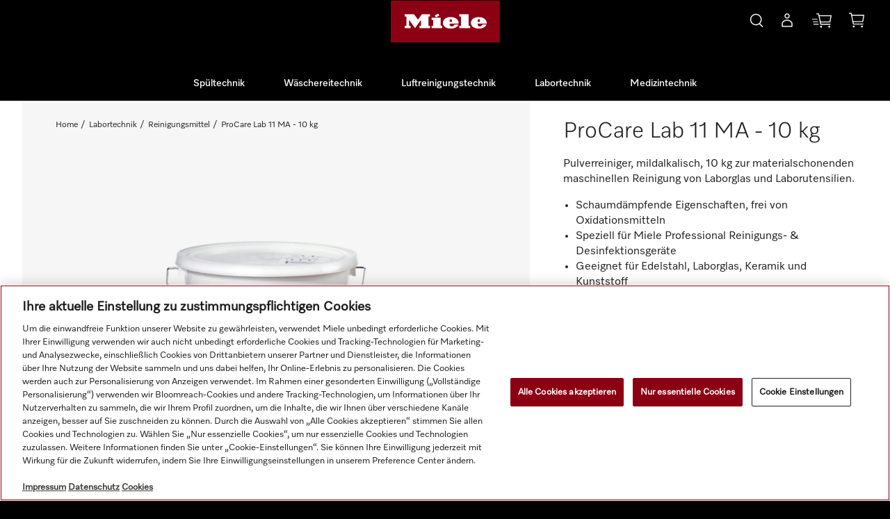

--- FILE ---
content_type: text/html;charset=utf-8
request_url: https://www.miele.de/p/s/labortechnik/reinigungsmittel/procare-lab-11-ma-10-kg-zid10266720/
body_size: 17805
content:
 
<!DOCTYPE html>
<html class="no-js" lang="de-DE"><head>
<meta http-equiv="X-UA-Compatible" content="IE=edge">
<meta name="viewport" content="width=device-width, initial-scale=1">
<link rel="apple-touch-icon" sizes="180x180" href="/INTERSHOP/static/WFS/Miele-B2BDE-Site/-/-/de_DE/img/favicons/apple-touch-icon.png">
<link rel="icon" type="image/png" sizes="32x32" href="/INTERSHOP/static/WFS/Miele-B2BDE-Site/-/-/de_DE/img/favicons/favicon-32x32.png">
<link rel="icon" type="image/png" sizes="16x16" href="/INTERSHOP/static/WFS/Miele-B2BDE-Site/-/-/de_DE/img/favicons/favicon-16x16.png">
<link rel="manifest" href="/INTERSHOP/static/WFS/Miele-B2BDE-Site/-/-/de_DE/img/favicons/site.webmanifest">
<link rel="mask-icon" href="/INTERSHOP/static/WFS/Miele-B2BDE-Site/-/-/de_DE/img/favicons/safari-pinned-tab.svg" color="#8c0014">
<meta name="msapplication-TileColor" content="#8c0014">
<meta name="theme-color" content="#ffffff"><meta name="robots" content="index,follow" /><meta name="description" content="Miele ProCare Lab 11 MA - 10 kg online kaufen | Reinigungsmittel | ✔ Gewerbliche Lösungen ✔ Premium Qualität & Service ✔ Offizieller Miele Webshop" /><meta name="keywords" content="" /><link rel="alternate" href="https:&#47;&#47;www.miele.de&#47;p&#47;s&#47;labortechnik&#47;procare-lab-11-ma-10-kg-zid10266720&#47;" hreflang="de-DE"><link rel="preload" href="/INTERSHOP/static/WFS/Miele-B2BDE-Site/-/-/de_DE/fonts/glyphicons/glyphicons-halflings-regular.woff2" as="font" type="font/woff2" crossorigin>
<link rel="preload" href="/INTERSHOP/static/WFS/Miele-B2BDE-Site/-/-/de_DE/fonts/mieleicons/mieleprintsymbole_n107-webfont.woff" as="font" type="font/woff" crossorigin><link rel="canonical" href="https://www.miele.de/p/s/labortechnik/procare-lab-11-ma-10-kg-zid10266720/" /><title>ProCare Lab 11 MA - 10 kg | Reinigungsmittel | Miele Online Shop</title><script src="/INTERSHOP/static/WFS/Miele-B2BDE-Site/-/-/de_DE/js/vendor/jquery-3.5.1.min.js"></script><script defer src="/INTERSHOP/static/WFS/Miele-B2BDE-Site/-/-/de_DE/js/theme.min.js?lastModified=1768526100000"></script><script type="text/javascript">
/*
* Translated default messages for bootstrap-select.
*/
document.addEventListener('DOMContentLoaded', function(){
(function ($) {
$.fn.selectpicker.defaults = {
noneSelectedText: "Nichts ausgewählt",
noneResultsText: "Keine Treffer für {0}",
countSelectedText: function (numSelected, numTotal) {
return (numSelected == 1) ? "{0} Eintrag ausgewählt" : "{0} Einträge ausgewählt";
},
selectAllText: "Alle auswählen",
deselectAllText:"Auswahl aufheben"
};
})(jQuery);
}, false);
</script><script type="text/javascript">
document.addEventListener('DOMContentLoaded', function(){
(function(a) {a.fn.datepicker.dates.de = {days: ["Sonntag", "Montag", "Dienstag", "Mittwoch", "Donnerstag", "Freitag", "Samstag"],daysShort: ["Son", "Mon", "Die", "Mit", "Don", "Fre", "Sam"],daysMin: ["So", "Mo", "Di", "Mi", "Do", "Fr", "Sa"],months: ["Januar", "Februar","März", "April", "Mai", "Juni", "Juli", "August", "September", "Oktober", "November", "Dezember"],monthsShort: ["Jan", "Feb", "Mar", "Apr","Mai", "Jun", "Jul", "Aug", "Sep", "Okt", "Nov", "Dez"],today: "Heute",monthsTitle: "Monate",clear: "Löschen",weekStart: 1,format: "dd.MM.yyyy",titleFormat:"MM yyyy"}})(jQuery);
}, false);
</script>
<script type="text/javascript">
document.addEventListener('DOMContentLoaded', function(){
(function($) {
$.fn.bootstrapValidator.i18n.forbiddensymbols = $.extend($.fn.bootstrapValidator.i18n.forbiddensymbols || {}, {
'default': 'Your input contains forbidden symbols.'
});
$.fn.bootstrapValidator.validators.forbiddensymbols = {
enableByHtml5: function($field) {
return (undefined !== $field.attr('forbiddensymbols'));
},
/**
* Return true if and only if the input value is a valid name
*
* @param {BootstrapValidator} validator Validate plugin instance
* @param {jQuery} $field Field element
* @param {Object} [options]
* @returns {Boolean}
*/
validate: function(validator, $field, options) {
var value = $field.val();
if (value === '') {
return true;
}
var forbiddenSymbolsRegExp = /^[^\<\>\&\@\;\%\*\#\|\_\[\]\!\?\~\+\{\}\(\)\:]*$/;
return forbiddenSymbolsRegExp.test(value);
}
};
}(window.jQuery));
}, false);
</script><script type="text/javascript">
if (typeof RetailShop === 'undefined') {var RetailShop = {}};
RetailShop.URLs = {};
RetailShop.URLs.getProductComponents = "https://www.miele.de/INTERSHOP/web/WFS/Miele-B2BDE-Site/de_DE/-/EUR/ViewProduct-RenderProductComponents?CatalogID=StandardCatalog&CategoryName=782488"; // additional params: SKU, cid, [cid, cid, ...]
RetailShop.URLs.getRecommendedProducts = "https://www.miele.de/INTERSHOP/web/WFS/Miele-B2BDE-Site/de_DE/-/EUR/ViewProductRecommendation-Start"; // params: SKU, ContextViewId
RetailShop.URLs.getRecommendationSession = "https://www.miele.de/INTERSHOP/web/WFS/Miele-B2BDE-Site/de_DE/-/EUR/ViewProductRecommendation-GetSessionData"; // no params
RetailShop.URLs.loginPage = "https://www.miele.de/p/s/login/";
RetailShop.SynchronizerToken = "12a96355275a9066820d2018135ed9049f2c18349b0e3951232f6b562754fd9b";
RetailShop.Paths = {};
RetailShop.Paths.webRoot = "/INTERSHOP/static/WFS/Miele-B2BDE-Site/-/-/de_DE";
RetailShop.user = {};
RetailShop.user.locale = 'de_DE';
RetailShop.user.currency = 'EUR';
</script><script src="/INTERSHOP/static/WFS/Miele-B2BDE-Site/-/-/de_DE/js/extension_b2b.min.js?lastModified=1768526102000"></script><link rel="stylesheet" type="text/css" media="all" href="/INTERSHOP/static/WFS/Miele-B2BDE-Site/-/-/de_DE/css&#47;theme.min.css?lastModified=1768526104000"/><script type="text/javascript">
window.cssDir = "/INTERSHOP/static/WFS/Miele-B2BDE-Site/-/-/de_DE/css/";
window.imgDir = "/INTERSHOP/static/WFS/Miele-B2BDE-Site/-/-/de_DE/images/";
</script>








<script>
window.ish = window.ish || [];
window.ish.dataLayer = window.ish.dataLayer || [];
window.ish.dataLayer = [{
'applicationId': 'Intershop',
'meta': {

'businessDivision': 'professional',

'businessRegion': 'd',

'country': 'de',
'language': 'de',
'pageType': 'product'
},
'user': {
'loginStatus': 'logged out',






'clubMember': 'no'

,'id': undefined

},
'additional': {

'currencyCode': 'EUR',

}

}];
</script><script>
/**
* E-Commerce : MieleBasic_Initialization
*
* Is always initialized at page view.
*/
window.dataLayer = window.dataLayer || [];
dataLayer = [{
'event': 'MieleBasic_Initialization',
'applicationId': window.ish.dataLayer[0].applicationId,
'meta': window.ish.dataLayer[0].meta,
'user': window.ish.dataLayer[0].user

}];
var GTMTracking = {};
GTMTracking.init = function () {
GTMTracking.MieleBasicApplicationMessage();
GTMTracking.MieleFormValidationErrors();
GTMTracking.MieleFormSubmit();
GTMTracking.MieleFormAbandon();
}
/**
* E-Commerce : MieleBasic_ApplicationMessage
*
* Track alerts.
*/
GTMTracking.MieleBasicApplicationMessage = function () {
// only "simple" alerts are tracked
// alert boxes are not tracked because they include a lot of information (nested divs or tables)
var $alerts = $('.alert:visible').not('.alert-box');
// track at page load
if($alerts.length) {
trackAlerts($alerts);
}
// track after ajax success
$(document).ajaxSuccess(function(event, xhr, settings) {
var responseText = $.parseHTML(xhr.responseText),
$alertsAjax = $(responseText).filter('.alert').not('.alert-box');
if($alertsAjax.length) {
trackAlerts($alertsAjax)
}
});
function trackAlerts(alerts) {
if(alerts.length) {
$.each(alerts, function () {
var $this = $(this),
alertType,
alertBody;
if ($this.hasClass('alert-danger')) {
alertType = 'danger';
} else if ($this.hasClass('alert-success')) {
alertType = 'success'
} else if ($this.hasClass('alert-info')) {
alertType = 'info'
} else if ($this.hasClass('alert-warning')) {
alertType = 'warning'
}
alertBody = $this.text();
window.dataLayer.push({
'event': 'MieleBasic_ApplicationMessage',
'applicationId': window.ish.dataLayer[0].applicationId,
'meta': window.ish.dataLayer[0].meta,
'message': {
'type': alertType,
'body': alertBody,
}

});
});
}
}
};
/**
* E-Commerce : MieleBasic_FormValidationError
*
* Track form validation erros.
*/
GTMTracking.MieleFormValidationErrors = function () {
var $bvform = $('.bv-form');
if($bvform.length) {
// get input fields with error
$(document).on('error.field.bv', function (e) {
var $input = $(e.target),
$form = $input.closest('form');
if($input.data('isValidationErrorPushed') === true) {
// validation error already pushed to datalayer
} else {
var errorMessages = $form.data('bootstrapValidator').getMessages($input);
window.dataLayer.push({
'event': 'MieleBasic_FormValidationError',
'applicationId': window.ish.dataLayer[0].applicationId,
'meta': window.ish.dataLayer[0].meta,
'form': {
'identifier': $form.attr('name'),
'field': $input.attr('name'),
// if there are more than one element in the array, use the array
// if not only use the first element as a string
'error': errorMessages.length > 1 ? errorMessages : errorMessages[0]
}

});
// set flag if error was sent once
$input.data('isValidationErrorPushed', true);
}
});
}
};
/**
* E-Commerce : MieleBasic_FormSubmit
*
* User successfully submits a form
*/
GTMTracking.MieleFormSubmit = function () {
function formSubmitTracking($this) {
window.dataLayer.push({
'event': 'MieleBasic_FormSubmit',
'applicationId': window.ish.dataLayer[0].applicationId,
'meta': window.ish.dataLayer[0].meta,
'form': {
'identifier': $this.attr('name'),
'leadId': undefined
}

});
}
// on submitting bootstrap validated form
$(document).on('success.form.bv', 'form.bv-form', function(e) {
// e.preventDefault();
// console.log('bv form');
const $this = $(this);
formSubmitTracking($this);
});
// on submitting form without bootstrap validation
$(document).on('submit', 'form:not(.bv-form)', function(e) {
// e.preventDefault();
// console.log('default form');
const $this = $(this);
formSubmitTracking($this);
});
};
/**
* E-Commerce : MieleBasic_FormAbandon
*
* User abandons a form by leaving page without submitting form
*/
GTMTracking.MieleFormAbandon = function () {
var $bvform = $('.bv-form');
if($bvform.length) {
var eventAction, i;
var checkSubmit = function() {
i = window.dataLayer.length - 1;
while (i > -1) {
if (window.dataLayer[i]['event'] === 'MieleBasic_FormSubmit') {
return true;
}
i--;
}
};
window.addEventListener('beforeunload', function() {
if (eventAction && !checkSubmit()) {
window.dataLayer.push({
'event' : 'MieleBasic_Interaction',
'eventCategory' : 'Forms',
'eventAction' : eventAction + ' - Abandonment',
'eventLabel': window.location.href,
'eventNonInteraction': 0
});
}
});
$bvform.on('change', function() {
eventAction = $(this).attr('name');
});
}
};
/**
* E-Commerce : MieleBasic_VirtualPageview
*
* Track overlays when they are shown.
*/
// check if a modal is opened and get the specific tracking attribute for the virtual page
$(document).on('show.bs.modal','.modal', function () {
var attr = $(this).find('.modal-dialog').attr('data-tracking-virtualpage');
if (typeof attr !== 'undefined' && attr !== false) {
GTMTracking.MieleVirtualPageview(attr);
}
});
// check if minicart is clicked (done only on desktop, icon is hidden on mobile)
$(document).on('click', '.quick-cart-link > a', function(){
var attr = $(this).attr('aria-expanded');
// only track when the minicart layer is opened and not closed
// * either if the link was not clicked before the attribute exists (page load)
// * or if it was clicked but the attribute is false (layer is not "expanded")
if ((typeof attr === 'undefined' || attr === false) || (attr === 'false')) {
GTMTracking.MieleVirtualPageview('minicart');
}
});
// Humm widget overlay in the cart
$(document).on('click','.order-summary .humm-widget-container .humm-price-info-widget', function () {
// we cannot track Humm widget internal events which show the overlay, so we track the click on the Humm widget info link
GTMTracking.MieleVirtualPageview('humm');
});
GTMTracking.MieleVirtualPageview = function (pagegeviewtype) {
var virtualPagepath, virtualPageTitle;
// set virtualPagepath and virtualPageTitle based on the provided parameter
switch (pagegeviewtype) {
case 'productinventorypopup':
virtualPagepath = '/layer/product-inventory-check-popup';
virtualPageTitle = 'Product Inventory Check Popup | Miele';
break;
case 'minicart':
virtualPagepath = '/layer/cart';
virtualPageTitle = 'Shopping cart | Miele';
break;
case 'quickview':
virtualPagepath = '/layer/product/quick-view';
virtualPageTitle = 'Product Quick View | Miele';
break;
case 'promodetails':
virtualPagepath = '/layer/cart/promotion-details';
virtualPageTitle = 'Promotion Details | Miele';
break;
case 'warrantydetails':
virtualPagepath = '/layer/product/warranty-details';
virtualPageTitle = 'Warranty Details | Miele';
break;
case 'mieleforlife':
virtualPagepath = '/layer/cart/miele-for-life';
virtualPageTitle = 'Miele For Life | Miele';
break;
case 'humm':
virtualPagepath = '/layer/cart/humm';
virtualPageTitle = 'Humm | Miele';
break;
case 'productenergy':
virtualPagepath = '/layer/product/product-energy-label';
virtualPageTitle = 'Product Energy Label | Miele';
break;
case 'affiliate':
virtualPagepath = '/layer/affiliate-overlay';
virtualPageTitle = 'Affiliate Overlay | Miele';
break;
default:
virtualPagepath = '';
virtualPageTitle = '';
break;
}
/**
* The virtualPagepath and virtualPageTitle cannot be temporarily added to the ish datalayer like this:
*
* window.ish.dataLayer[0].meta.virtualPagePath = virtualPagepath;
* window.ish.dataLayer[0].meta.virtualPageTitle = virtualPageTitle;
*
* because the if the ish dataLayer window.ish.dataLayer[0].meta is used fopr any other event on the same page
* it would have the virtual page elements within what would not be correct.
*/
// push everything together into the dataLayer
window.dataLayer.push({
'event': 'MieleBasic_VirtualPageview',
'applicationId': window.ish.dataLayer[0].applicationId,
'meta': {
'businessDivision': window.ish.dataLayer[0].meta.businessDivision,
'businessRegion': window.ish.dataLayer[0].meta.businessRegion,
'country': window.ish.dataLayer[0].meta.country,
'language': window.ish.dataLayer[0].meta.language,
'pageType': window.ish.dataLayer[0].meta.pageType,
'virtualPagePath': virtualPagepath,
'virtualPageTitle': virtualPageTitle
}

});
};
$(document).ready(function() {
GTMTracking.init();
});
</script>
<!-- Google Tag Manager -->
<script>(function(w,d,s,l,i){w[l]=w[l]||[];w[l].push({'gtm.start':
new Date().getTime(),event:'gtm.js'});var f=d.getElementsByTagName(s)[0],
j=d.createElement(s),dl=l!='dataLayer'?'&l='+l:'';j.async=true;j.src=
'//www.googletagmanager.com/gtm.js?id='+i+dl;f.parentNode.insertBefore(j,f);
})(window,document,'script','dataLayer','GTM-P4TFNH5');</script>
<!-- End Google Tag Manager --> </head>
<body 
class="de_DE expanded bright-bg"><noscript>
<iframe src="//www.googletagmanager.com/ns.html?id=GTM-P4TFNH5"
height="0" width="0" style="display:none;visibility:hidden"></iframe>
</noscript><noscript>
<div class="system-notification">
<div class="container">
<div class="row">
<div class="col-sm-12">
<div class="system-notification-icon">
<span class="glyphicon glyphicon-warning-sign"></span>
</div>
<div class="system-notification-text">
<h2>In Ihrem Browser ist JavaScript offenbar deaktiviert.</h2>
<p>Zur Benutzung dieser Webseite wird JavaScript benötigt.</p>
<p>Bitte aktivieren Sie JavaScript in Ihrem Browser und laden Sie dann diese Seite erneut.</p>
</div>
</div>
</div>
</div>
</div>
</noscript><div id="disabled-cookies-warning" style="display: none;">
<div class="system-notification">
<div class="container">
<div class="row">
<div class="col-sm-12">
<div class="system-notification-icon">
<span class="glyphicon glyphicon-warning-sign"></span>
</div>
<div class="system-notification-text">
<h2>In Ihrem Browser sind Cookies offenbar deaktiviert.</h2>
<p>Zur Anmeldung bei dieser Webseite werden Cookies benötigt.</p>
<p>Bitte aktivieren Sie Cookies in Ihrem Browser und laden Sie dann diese Seite erneut.</p>
</div>
</div>
</div>
</div>
</div>
<script type="text/javascript">
(function cookieTest(){
var name = 'cookie_test';
if(location.protocol == 'https:') {
document.cookie = name + '=; Secure; SameSite=None;';
} else {
document.cookie = name + '=;';
}
if (document.cookie.indexOf(name) == -1) {
$('#disabled-cookies-warning').show();
}
document.cookie = name + '=; expires=Thu, 01-Jan-70 00:00:01 GMT;';
})();
</script>
</div><header data-testing-id="page-header" class="header top"><div class="header-container">
<div class="header-fixed">
<div class="top-header">
<div class="hidden-lg burger-menu">
<a class="navbar-toggle" role="button" tabindex="0">
<svg fill="none" viewBox="0 0 24 24" height="24" width="24" xmlns="http://www.w3.org/2000/svg" color="white"><path xmlns="http://www.w3.org/2000/svg" d="M2 7h20M2 17h20" stroke="currentColor" stroke-width="1.5" stroke-linecap="round"></path></svg>
</a>
</div>
<div class="logo-wrapper">
<a rel="home" href="http://www.miele.de/p/s/" class="visible-xs visible-sm visible-md mobile-logo"><img src="/INTERSHOP/static/WFS/Miele-B2BDE-Site/-/Miele/de_DE/Miele_Logo.svg" alt="Logo" width="104" height="40"/></a>
<div class="hidden-xs hidden-sm hidden-md"><a id="header-page-logo" rel="home" data-href="http://www.miele.de/p/s/"><img src="/INTERSHOP/static/WFS/Miele-B2BDE-Site/-/Miele/de_DE/Miele_Logo.svg" alt="Logo" width="157" height="60"></a></div>
</div>
<div class="header-global-elements">
<ul class="user-links">
<li class="search-container header-search-container">
<div class="search-box-container"><form method="post" action="https://www.miele.de/INTERSHOP/web/WFS/Miele-B2BDE-Site/de_DE/-/EUR/ViewParametricSearch-SimpleOfferSearch" role="search" class="search clearfix suggest" name="SearchBox_Header"><div id="searchBox">
<button type="reset" name="reset" class="btn btn-reset"><span class="glyphicon glyphicon-remove"></span></button>
<input autocomplete="off" type="text" name="SearchTerm" required
class="form-control searchTerm"
data-suggestURL="https://www.miele.de/INTERSHOP/web/WFS/Miele-B2BDE-Site/de_DE/-/EUR/ViewSuggestSearch-Suggest?MaxAutoSuggestResults=10"
placeholder="Suchen Sie nach Schlagwort, Produkt-ID oder Kategorie." />
<button id="searchButton" class="btn btn-search" type="submit" name="search" title="Suche starten">
<svg xmlns="http://www.w3.org/2000/svg" width="24" height="24" viewBox="0 0 24 24" fill="none">
<path fill-rule="evenodd" clip-rule="evenodd" d="M18.3468 6.99408C16.0518 3.01913 10.9691 1.65722 6.99414 3.95215C3.01919 6.24709 1.65728 11.3298 3.95221 15.3048C6.24715 19.2797 11.3299 20.6416 15.3048 18.3467C15.5766 18.1898 15.8361 18.0199 16.0831 17.8382C16.0957 17.8531 16.1089 17.8677 16.1228 17.8819L19.9732 21.8092C20.2632 22.105 20.7381 22.1097 21.0338 21.8197C21.3296 21.5297 21.3343 21.0549 21.0443 20.7591L17.2057 16.8438C19.6539 14.2421 20.2249 10.2471 18.3468 6.99408ZM17.0477 7.74408C15.167 4.48657 11.0016 3.37047 7.74414 5.25119C4.48663 7.13191 3.37053 11.2973 5.25125 14.5548C7.13197 17.8123 11.2973 18.9284 14.5548 17.0477C17.8123 15.1669 18.9285 11.0016 17.0477 7.74408Z" />
</svg>
<svg class="hover-icon" xmlns="http://www.w3.org/2000/svg" width="24" height="24" viewBox="0 0 24 24" fill="none">
<path fill-rule="evenodd" clip-rule="evenodd" d="M18.3468 6.99408C16.0518 3.01913 10.9691 1.65722 6.99414 3.95215C3.01919 6.24709 1.65728 11.3298 3.95221 15.3048C6.24715 19.2797 11.3299 20.6416 15.3048 18.3467C15.5766 18.1898 15.8361 18.0199 16.0831 17.8382C16.0957 17.8531 16.1089 17.8677 16.1228 17.8819L19.9732 21.8092C20.2632 22.105 20.7381 22.1097 21.0338 21.8197C21.3296 21.5297 21.3343 21.0549 21.0443 20.7591L17.2057 16.8438C19.6539 14.2421 20.2249 10.2471 18.3468 6.99408Z"/>
</svg>
</button>
<small class="help-block includes-email-info" style="display: none;">Please make sure to not enter email address</small>
<input type="hidden" name="search" value="" />
<ul class="search-suggest-results">
</ul>
</div></form></div>
</li><li class="hidden-xs hidden-sm hidden-md"><div class="header-utility"></div></li>
<li class="login-status hidden-xs hidden-sm hidden-md"><a class="my-account-link my-account-login" href="https://www.miele.de/p/s/login/" title="Anmelden oder registrieren" rel="nofollow"><svg xmlns="http://www.w3.org/2000/svg" width="24" height="24" viewBox="0 0 24 24" fill="none">
<path fill-rule="evenodd" clip-rule="evenodd" d="M7.51212 14.3139C6.32457 15.243 5.75 16.2996 5.75 17V20.25H18.25V17C18.25 16.2996 17.6754 15.243 16.4879 14.3139C15.3366 13.4131 13.746 12.75 12 12.75C10.254 12.75 8.66335 13.4131 7.51212 14.3139ZM6.58778 13.1325C7.96985 12.0511 9.87924 11.25 12 11.25C14.1208 11.25 16.0302 12.0511 17.4122 13.1325C18.758 14.1855 19.75 15.6289 19.75 17V21C19.75 21.4142 19.4142 21.75 19 21.75H5C4.58579 21.75 4.25 21.4142 4.25 21V17C4.25 15.6289 5.24203 14.1855 6.58778 13.1325Z"/>
<path fill-rule="evenodd" clip-rule="evenodd" d="M12 3.75C10.757 3.75 9.75 4.75701 9.75 6C9.75 7.24299 10.757 8.25 12 8.25C13.243 8.25 14.25 7.24299 14.25 6C14.25 4.75701 13.243 3.75 12 3.75ZM8.25 6C8.25 3.92859 9.92859 2.25 12 2.25C14.0714 2.25 15.75 3.92859 15.75 6C15.75 8.07141 14.0714 9.75 12 9.75C9.92859 9.75 8.25 8.07141 8.25 6Z"/>
</svg>
<svg class="hover-icon" xmlns="http://www.w3.org/2000/svg" width="24" height="24" viewBox="0 0 24 24" fill="none">
<path fill-rule="evenodd" clip-rule="evenodd" d="M6.58778 13.1325C7.96985 12.0511 9.87924 11.25 12 11.25C14.1208 11.25 16.0302 12.0511 17.4122 13.1325C18.758 14.1855 19.75 15.6289 19.75 17V21C19.75 21.4142 19.4142 21.75 19 21.75H5C4.58579 21.75 4.25 21.4142 4.25 21V17C4.25 15.6289 5.24203 14.1855 6.58778 13.1325Z"/>
<path fill-rule="evenodd" clip-rule="evenodd" d="M8.25 6C8.25 3.92859 9.92859 2.25 12 2.25C14.0714 2.25 15.75 3.92859 15.75 6C15.75 8.07141 14.0714 9.75 12 9.75C9.92859 9.75 8.25 8.07141 8.25 6Z"/>
</svg>
<span class="hidden-lg">Anmelden oder registrieren</span></a></li>
<li class="compare-status-link hidden-xs hidden-sm hidden-md"><a class="compare-status" href="https://www.miele.de/p/s/product-compare/" title="Vergleich" rel="nofollow">
<span class="glyphicon-equalizer glyphicon glyphicon-header-icon"></span>
<span class="hidden-lg">Vergleichen</span>
<span class="compare-count-text hidden-xs hidden-sm hidden-md" data-ajax-content="https://www.miele.de/INTERSHOP/web/WFS/Miele-B2BDE-Site/de_DE/-/EUR/ViewProductCompare-Status">
<span class="hidden-xs">Vergleichen</span>
</span>
</a></li>
<li class="wishlist-status hidden-xs hidden-sm hidden-md"></li>
<li class="quick-order hidden-xs hidden-sm hidden-md">
<a href="https://www.miele.de/INTERSHOP/web/WFS/Miele-B2BDE-Site/de_DE/-/EUR/ViewQuickorder-Start" title="Schnellbestellung">
<svg xmlns="http://www.w3.org/2000/svg" viewBox="0 0 32 23.55"><path d="M12.26 4.71h18.01l-1.69 8.64H14.02l-1.77-8.64Zm19.73-.61c.1-.52-.25-.96-.76-.96H11.94L11.42.61a.763.763 0 0 0-.76-.61H7.67c-.43 0-.78.34-.79.76v.02c0 .44.34.79.79.79h2.36l3.41 16.71c.07.37.32.56.79.56h15.43c.43 0 .78-.34.79-.76v-.02c0-.43-.34-.78-.76-.79H14.83l-.49-2.36h14.87c.36 0 .68-.24.76-.59l2.01-10.23ZM13.17 21.98c0 .86.71 1.57 1.57 1.57s1.57-.71 1.57-1.57-.71-1.57-1.57-1.57-1.57.71-1.57 1.57Zm13.35 0c0 .86.71 1.57 1.57 1.57s1.57-.71 1.57-1.57-.71-1.57-1.57-1.57-1.57.71-1.57 1.57Zm-16.09-4.73c.37 0 .66.3.67.66 0 .33-.24.61-.57.66H2.71c-.37 0-.66-.29-.67-.66 0-.33.24-.61.57-.66h7.81ZM8.38 9.08c.37 0 .66.3.67.66 0 .33-.24.61-.57.66H.67A.655.655 0 0 1 0 9.74c0-.33.24-.61.57-.66h7.81ZM9.53 13.35c.37 0 .66.3.67.66 0 .33-.24.61-.57.66H1.81c-.37 0-.66-.29-.67-.66 0-.33.24-.61.57-.66h7.81Z"/></svg>
<svg class="hover-icon" xmlns="http://www.w3.org/2000/svg" viewBox="0 0 32 23.55"><path d="M31.98 4.1c.1-.52-.25-.96-.76-.96H11.94L11.42.61a.763.763 0 0 0-.76-.61H7.67c-.43 0-.78.34-.79.76v.02c0 .44.34.79.79.79h2.36l3.41 16.71c.07.37.32.56.79.56h15.43c.43 0 .78-.34.79-.76v-.02c0-.43-.34-.78-.76-.79H14.83l-.49-2.36h14.87c.36 0 .68-.24.76-.59l2.01-10.23ZM13.17 21.98c0 .86.71 1.57 1.57 1.57s1.57-.71 1.57-1.57-.71-1.57-1.57-1.57-1.57.71-1.57 1.57Zm13.35 0c0 .86.71 1.57 1.57 1.57s1.57-.71 1.57-1.57-.71-1.57-1.57-1.57-1.57.71-1.57 1.57Zm-16.09-4.73c.37 0 .66.3.67.66 0 .33-.24.61-.57.66H2.71c-.37 0-.66-.29-.67-.66 0-.33.24-.61.57-.66h7.81ZM8.38 9.08c.37 0 .66.3.67.66 0 .33-.24.61-.57.66H.67A.655.655 0 0 1 0 9.74c0-.33.24-.61.57-.66h7.81ZM9.53 13.35c.37 0 .66.3.67.66 0 .33-.24.61-.57.66H1.81c-.37 0-.66-.29-.67-.66 0-.33.24-.61.57-.66h7.81Z"/></svg>
</a>
</li>
<li class="quick-cart" data-ajax-content="https://www.miele.de/INTERSHOP/web/WFS/Miele-B2BDE-Site/de_DE/-/EUR/ViewMiniCart-Status">
<div class="quick-cart-link">
<a href="https://www.miele.de/p/s/cart/">
<span class="glyphicon glyphicon-shopping-cart"></span>
</a>
<div class="cart-counter empty"></div>
</div>
</li>
</ul>
</div>
</div>
<div class="mid-header">
<nav>
<div class="col-md-12 global-nav-search-container">
<div class="global-nav" id="globalnav">
<div class="main-navigation" role="navigation">
<div class="close-navigation">
<a class="navbar-close" role="button" tabindex="0">
<span class="glyphicon glyphicon-remove"></span>
</a>
</div>
<ul class="navbar-nav main-navigation-list">
<li class="home hidden-xs hidden-sm hidden-md hidden-md">
<a class="" href="https://www.miele.de/p/s/" title="home"><span class="glyphicon glyphicon-home"></span></a>
</li>














<li class="navigation-list-item">
<div class="category-list-container">
<div class="category-name">
<a class="main-category category-toggle-open" data-testing-id="7075-link" role="button" tabindex="0">Sp&uuml;ltechnik</a>
</div>
<div class="category-toggle">
<a class="category-toggle-open" role="button" tabindex="0"><span class="glyphicon glyphicon-chevron-right"></span></a>
</div>
</div>




<ul class="category-level1 subcategory">
<li class="category-list-header">
<div class="category-headline">
<div class="category-toggle">
<a class="category-toggle-close" role="button" tabindex="0"><span class="glyphicon glyphicon-arrow-left"></span></a>
</div>
<div class="headline">Sp&uuml;ltechnik</div>
</div>
</li>
<li class="navigation-list-item category-list-all"><a href="http://www.miele.de/p/s/spueltechnik/" data-testing-id="7075-link">Alle Sp&uuml;ltechnik</a>
</li><li class="navigation-list-item main-navigation-level1-item">
<div class="category-list-container">
<div class="category-name">
<a class="category-toggle-open" data-href="https://www.miele.de/p/s/spueltechnik/gewerbliche-spuelmaschinen/" role="button" tabindex="0">Gewerbliche Sp&uuml;lmaschinen</a>
</div>
<div class="category-toggle">
<a class="category-toggle-open"><span class="glyphicon glyphicon-chevron-right"></span></a>
</div>
</div>




<ul class="category-level2 subcategory">
<li class="category-list-header">
<div class="category-headline">
<div class="category-toggle">
<a class="category-toggle-close" role="button" tabindex="0"><span class="glyphicon glyphicon-arrow-left"></span></a>
</div>
<div class="headline">Gewerbliche Sp&uuml;lmaschinen</div>
</div>
</li>
<li class="navigation-list-item category-list-all"><a href="http://www.miele.de/p/s/spueltechnik/gewerbliche-spuelmaschinen/" data-testing-id="818721-link">Alle Gewerbliche Sp&uuml;lmaschinen</a>
</li><li class="navigation-list-item main-navigation-level2-item">
<div class="category-list-container">
<div class="category-name">
<a class="category-toggle-open" data-href="https://www.miele.de/p/s/spueltechnik/gewerbliche-spuelmaschinen/frischwasser-spueler-profiline/" role="button" tabindex="0">Frischwasser-Sp&uuml;ler ProfiLine</a>
</div>
<div class="category-toggle">
<a class="category-toggle-open"><span class="glyphicon glyphicon-chevron-right"></span></a>
</div>
</div></li><li class="navigation-list-item main-navigation-level2-item">
<div class="category-list-container">
<div class="category-name">
<a class="category-toggle-open" data-href="https://www.miele.de/p/s/spueltechnik/gewerbliche-spuelmaschinen/frischwasser-spueler-masterline/" role="button" tabindex="0">Frischwasser-Sp&uuml;ler Masterline</a>
</div>
<div class="category-toggle">
<a class="category-toggle-open"><span class="glyphicon glyphicon-chevron-right"></span></a>
</div>
</div></li><li class="navigation-list-item main-navigation-level2-item"></li></ul></li><li class="navigation-list-item main-navigation-level1-item">
<div class="category-list-container">
<div class="category-name">
<a class="category-toggle-open" data-href="https://www.miele.de/p/s/spueltechnik/zubehoer-spueltechnik/" role="button" tabindex="0">Zubeh&ouml;r Sp&uuml;ltechnik</a>
</div>
<div class="category-toggle">
<a class="category-toggle-open"><span class="glyphicon glyphicon-chevron-right"></span></a>
</div>
</div>




</li><li class="navigation-list-item main-navigation-level1-item">
<div class="category-list-container">
<div class="category-name">
<a class="category-toggle-open" data-href="https://www.miele.de/p/s/spueltechnik/reinigungsmittel/" role="button" tabindex="0">Reinigungsmittel</a>
</div>
<div class="category-toggle">
<a class="category-toggle-open"><span class="glyphicon glyphicon-chevron-right"></span></a>
</div>
</div>




</li><li class="navigation-list-item main-navigation-level1-item"></li></ul></li>




<li class="navigation-list-item">
<div class="category-list-container">
<div class="category-name">
<a class="main-category category-toggle-open" data-testing-id="7088-link" role="button" tabindex="0">W&auml;schereitechnik</a>
</div>
<div class="category-toggle">
<a class="category-toggle-open" role="button" tabindex="0"><span class="glyphicon glyphicon-chevron-right"></span></a>
</div>
</div>




<ul class="category-level1 subcategory">
<li class="category-list-header">
<div class="category-headline">
<div class="category-toggle">
<a class="category-toggle-close" role="button" tabindex="0"><span class="glyphicon glyphicon-arrow-left"></span></a>
</div>
<div class="headline">W&auml;schereitechnik</div>
</div>
</li>
<li class="navigation-list-item category-list-all"><a href="http://www.miele.de/p/s/waeschereitechnik/" data-testing-id="7088-link">Alle W&auml;schereitechnik</a>
</li><li class="navigation-list-item main-navigation-level1-item">
<div class="category-list-container">
<div class="category-name">
<a class="category-toggle-open" data-href="https://www.miele.de/p/s/waeschereitechnik/gewerbliche-waschmaschinen/" role="button" tabindex="0">Gewerbliche Waschmaschinen</a>
</div>
<div class="category-toggle">
<a class="category-toggle-open"><span class="glyphicon glyphicon-chevron-right"></span></a>
</div>
</div>




<ul class="category-level2 subcategory">
<li class="category-list-header">
<div class="category-headline">
<div class="category-toggle">
<a class="category-toggle-close" role="button" tabindex="0"><span class="glyphicon glyphicon-arrow-left"></span></a>
</div>
<div class="headline">Gewerbliche Waschmaschinen</div>
</div>
</li>
<li class="navigation-list-item category-list-all"><a href="http://www.miele.de/p/s/waeschereitechnik/gewerbliche-waschmaschinen/" data-testing-id="818722-link">Alle Gewerbliche Waschmaschinen</a>
</li><li class="navigation-list-item main-navigation-level2-item">
<div class="category-list-container">
<div class="category-name">
<a class="category-toggle-open" data-href="https://www.miele.de/p/s/waeschereitechnik/gewerbliche-waschmaschinen/smartbiz-bis-8-kg/" role="button" tabindex="0">SmartBiz bis 8 kg</a>
</div>
<div class="category-toggle">
<a class="category-toggle-open"><span class="glyphicon glyphicon-chevron-right"></span></a>
</div>
</div></li><li class="navigation-list-item main-navigation-level2-item">
<div class="category-list-container">
<div class="category-name">
<a class="category-toggle-open" data-href="https://www.miele.de/p/s/waeschereitechnik/gewerbliche-waschmaschinen/kleine-riesen-bis-8-kg/" role="button" tabindex="0">Kleine Riesen bis 8 kg</a>
</div>
<div class="category-toggle">
<a class="category-toggle-open"><span class="glyphicon glyphicon-chevron-right"></span></a>
</div>
</div></li><li class="navigation-list-item main-navigation-level2-item">
<div class="category-list-container">
<div class="category-name">
<a class="category-toggle-open" data-href="https://www.miele.de/p/s/waeschereitechnik/gewerbliche-waschmaschinen/benchmark-9-11-kg/" role="button" tabindex="0">Benchmark 9 - 11 kg</a>
</div>
<div class="category-toggle">
<a class="category-toggle-open"><span class="glyphicon glyphicon-chevron-right"></span></a>
</div>
</div></li><li class="navigation-list-item main-navigation-level2-item"></li></ul></li><li class="navigation-list-item main-navigation-level1-item">
<div class="category-list-container">
<div class="category-name">
<a class="category-toggle-open" data-href="https://www.miele.de/p/s/waeschereitechnik/gewerbliche-trockner/" role="button" tabindex="0">Gewerbliche Trockner</a>
</div>
<div class="category-toggle">
<a class="category-toggle-open"><span class="glyphicon glyphicon-chevron-right"></span></a>
</div>
</div>




<ul class="category-level2 subcategory">
<li class="category-list-header">
<div class="category-headline">
<div class="category-toggle">
<a class="category-toggle-close" role="button" tabindex="0"><span class="glyphicon glyphicon-arrow-left"></span></a>
</div>
<div class="headline">Gewerbliche Trockner</div>
</div>
</li>
<li class="navigation-list-item category-list-all"><a href="http://www.miele.de/p/s/waeschereitechnik/gewerbliche-trockner/" data-testing-id="818723-link">Alle Gewerbliche Trockner</a>
</li><li class="navigation-list-item main-navigation-level2-item">
<div class="category-list-container">
<div class="category-name">
<a class="category-toggle-open" data-href="https://www.miele.de/p/s/waeschereitechnik/gewerbliche-trockner/smartbiz-bis-8-kg/" role="button" tabindex="0">SmartBiz bis 8 kg</a>
</div>
<div class="category-toggle">
<a class="category-toggle-open"><span class="glyphicon glyphicon-chevron-right"></span></a>
</div>
</div></li><li class="navigation-list-item main-navigation-level2-item">
<div class="category-list-container">
<div class="category-name">
<a class="category-toggle-open" data-href="https://www.miele.de/p/s/waeschereitechnik/gewerbliche-trockner/kleine-riesen-bis-8-kg/" role="button" tabindex="0">Kleine Riesen bis 8 kg</a>
</div>
<div class="category-toggle">
<a class="category-toggle-open"><span class="glyphicon glyphicon-chevron-right"></span></a>
</div>
</div></li><li class="navigation-list-item main-navigation-level2-item">
<div class="category-list-container">
<div class="category-name">
<a class="category-toggle-open" data-href="https://www.miele.de/p/s/waeschereitechnik/gewerbliche-trockner/benchmark-8-bis-10-kg/" role="button" tabindex="0">Benchmark 8 bis 10 kg</a>
</div>
<div class="category-toggle">
<a class="category-toggle-open"><span class="glyphicon glyphicon-chevron-right"></span></a>
</div>
</div></li><li class="navigation-list-item main-navigation-level2-item"></li></ul></li><li class="navigation-list-item main-navigation-level1-item">
<div class="category-list-container">
<div class="category-name">
<a class="category-toggle-open" data-href="https://www.miele.de/p/s/waeschereitechnik/gewerbliche-mangeln/" role="button" tabindex="0">Gewerbliche Mangeln</a>
</div>
<div class="category-toggle">
<a class="category-toggle-open"><span class="glyphicon glyphicon-chevron-right"></span></a>
</div>
</div>




</li><li class="navigation-list-item main-navigation-level1-item">
<div class="category-list-container">
<div class="category-name">
<a class="category-toggle-open" data-href="https://www.miele.de/p/s/waeschereitechnik/gewerbliche-dampfbuegelsysteme/" role="button" tabindex="0">Gewerbliche Dampfb&uuml;gelsysteme</a>
</div>
<div class="category-toggle">
<a class="category-toggle-open"><span class="glyphicon glyphicon-chevron-right"></span></a>
</div>
</div>




</li><li class="navigation-list-item main-navigation-level1-item">
<div class="category-list-container">
<div class="category-name">
<a class="category-toggle-open" data-href="https://www.miele.de/p/s/waeschereitechnik/zubehoer-waeschereitechnik/" role="button" tabindex="0">Zubeh&ouml;r W&auml;schereitechnik</a>
</div>
<div class="category-toggle">
<a class="category-toggle-open"><span class="glyphicon glyphicon-chevron-right"></span></a>
</div>
</div>




</li><li class="navigation-list-item main-navigation-level1-item">
<div class="category-list-container">
<div class="category-name">
<a class="category-toggle-open" data-href="https://www.miele.de/p/s/waeschereitechnik/wasch-und-pflegemittel/" role="button" tabindex="0">Wasch- und Pflegemittel</a>
</div>
<div class="category-toggle">
<a class="category-toggle-open"><span class="glyphicon glyphicon-chevron-right"></span></a>
</div>
</div>




</li><li class="navigation-list-item main-navigation-level1-item"></li></ul></li>




<li class="navigation-list-item">
<div class="category-list-container">
<div class="category-name">
<a class="main-category category-toggle-open" data-testing-id="1424443-link" role="button" tabindex="0">Luftreinigungstechnik</a>
</div>
<div class="category-toggle">
<a class="category-toggle-open" role="button" tabindex="0"><span class="glyphicon glyphicon-chevron-right"></span></a>
</div>
</div>




<ul class="category-level1 subcategory">
<li class="category-list-header">
<div class="category-headline">
<div class="category-toggle">
<a class="category-toggle-close" role="button" tabindex="0"><span class="glyphicon glyphicon-arrow-left"></span></a>
</div>
<div class="headline">Luftreinigungstechnik</div>
</div>
</li>
<li class="navigation-list-item category-list-all"><a href="http://www.miele.de/p/s/luftreinigungstechnik/" data-testing-id="1424443-link">Alle Luftreinigungstechnik</a>
</li><li class="navigation-list-item main-navigation-level1-item">
<div class="category-list-container">
<div class="category-name">
<a class="category-toggle-open" data-href="https://www.miele.de/p/s/luftreinigungstechnik/zubehoer-luftreinigungstechnik/" role="button" tabindex="0">Zubeh&ouml;r Luftreinigungstechnik</a>
</div>
<div class="category-toggle">
<a class="category-toggle-open"><span class="glyphicon glyphicon-chevron-right"></span></a>
</div>
</div>




</li><li class="navigation-list-item main-navigation-level1-item"></li></ul></li>




<li class="navigation-list-item">
<div class="category-list-container">
<div class="category-name">
<a class="main-category category-toggle-open" data-testing-id="7125-link" role="button" tabindex="0">Labortechnik</a>
</div>
<div class="category-toggle">
<a class="category-toggle-open" role="button" tabindex="0"><span class="glyphicon glyphicon-chevron-right"></span></a>
</div>
</div>




<ul class="category-level1 subcategory">
<li class="category-list-header">
<div class="category-headline">
<div class="category-toggle">
<a class="category-toggle-close" role="button" tabindex="0"><span class="glyphicon glyphicon-arrow-left"></span></a>
</div>
<div class="headline">Labortechnik</div>
</div>
</li>
<li class="navigation-list-item category-list-all"><a href="http://www.miele.de/p/s/labortechnik/" data-testing-id="7125-link">Alle Labortechnik</a>
</li><li class="navigation-list-item main-navigation-level1-item">
<div class="category-list-container">
<div class="category-name">
<a class="category-toggle-open" data-href="https://www.miele.de/p/s/labortechnik/reinigungsmittel/" role="button" tabindex="0">Reinigungsmittel</a>
</div>
<div class="category-toggle">
<a class="category-toggle-open"><span class="glyphicon glyphicon-chevron-right"></span></a>
</div>
</div>




</li><li class="navigation-list-item main-navigation-level1-item"></li></ul></li>




<li class="navigation-list-item">
<div class="category-list-container">
<div class="category-name">
<a class="main-category category-toggle-open" data-testing-id="7135-link" role="button" tabindex="0">Medizintechnik</a>
</div>
<div class="category-toggle">
<a class="category-toggle-open" role="button" tabindex="0"><span class="glyphicon glyphicon-chevron-right"></span></a>
</div>
</div>




<ul class="category-level1 subcategory">
<li class="category-list-header">
<div class="category-headline">
<div class="category-toggle">
<a class="category-toggle-close" role="button" tabindex="0"><span class="glyphicon glyphicon-arrow-left"></span></a>
</div>
<div class="headline">Medizintechnik</div>
</div>
</li>
<li class="navigation-list-item category-list-all"><a href="http://www.miele.de/p/s/medizintechnik/" data-testing-id="7135-link">Alle Medizintechnik</a>
</li><li class="navigation-list-item main-navigation-level1-item">
<div class="category-list-container">
<div class="category-name">
<a class="category-toggle-open" data-href="https://www.miele.de/p/s/medizintechnik/klein-sterilisatoren/" role="button" tabindex="0">Klein-Sterilisatoren</a>
</div>
<div class="category-toggle">
<a class="category-toggle-open"><span class="glyphicon glyphicon-chevron-right"></span></a>
</div>
</div>




</li><li class="navigation-list-item main-navigation-level1-item">
<div class="category-list-container">
<div class="category-name">
<a class="category-toggle-open" data-href="https://www.miele.de/p/s/medizintechnik/komponenten/" role="button" tabindex="0">Komponenten</a>
</div>
<div class="category-toggle">
<a class="category-toggle-open"><span class="glyphicon glyphicon-chevron-right"></span></a>
</div>
</div>




</li><li class="navigation-list-item main-navigation-level1-item">
<div class="category-list-container">
<div class="category-name">
<a class="category-toggle-open" data-href="https://www.miele.de/p/s/medizintechnik/prozesschemikalien/" role="button" tabindex="0">Prozesschemikalien</a>
</div>
<div class="category-toggle">
<a class="category-toggle-open"><span class="glyphicon glyphicon-chevron-right"></span></a>
</div>
</div>




</li><li class="navigation-list-item main-navigation-level1-item"></li></ul></li><li class="login-status hidden-lg"><a class="my-account-link my-account-login" href="https://www.miele.de/p/s/login/" title="Anmelden oder registrieren" rel="nofollow"><svg xmlns="http://www.w3.org/2000/svg" width="24" height="24" viewBox="0 0 24 24" fill="none">
<path fill-rule="evenodd" clip-rule="evenodd" d="M7.51212 14.3139C6.32457 15.243 5.75 16.2996 5.75 17V20.25H18.25V17C18.25 16.2996 17.6754 15.243 16.4879 14.3139C15.3366 13.4131 13.746 12.75 12 12.75C10.254 12.75 8.66335 13.4131 7.51212 14.3139ZM6.58778 13.1325C7.96985 12.0511 9.87924 11.25 12 11.25C14.1208 11.25 16.0302 12.0511 17.4122 13.1325C18.758 14.1855 19.75 15.6289 19.75 17V21C19.75 21.4142 19.4142 21.75 19 21.75H5C4.58579 21.75 4.25 21.4142 4.25 21V17C4.25 15.6289 5.24203 14.1855 6.58778 13.1325Z"/>
<path fill-rule="evenodd" clip-rule="evenodd" d="M12 3.75C10.757 3.75 9.75 4.75701 9.75 6C9.75 7.24299 10.757 8.25 12 8.25C13.243 8.25 14.25 7.24299 14.25 6C14.25 4.75701 13.243 3.75 12 3.75ZM8.25 6C8.25 3.92859 9.92859 2.25 12 2.25C14.0714 2.25 15.75 3.92859 15.75 6C15.75 8.07141 14.0714 9.75 12 9.75C9.92859 9.75 8.25 8.07141 8.25 6Z"/>
</svg>
<svg class="hover-icon" xmlns="http://www.w3.org/2000/svg" width="24" height="24" viewBox="0 0 24 24" fill="none">
<path fill-rule="evenodd" clip-rule="evenodd" d="M6.58778 13.1325C7.96985 12.0511 9.87924 11.25 12 11.25C14.1208 11.25 16.0302 12.0511 17.4122 13.1325C18.758 14.1855 19.75 15.6289 19.75 17V21C19.75 21.4142 19.4142 21.75 19 21.75H5C4.58579 21.75 4.25 21.4142 4.25 21V17C4.25 15.6289 5.24203 14.1855 6.58778 13.1325Z"/>
<path fill-rule="evenodd" clip-rule="evenodd" d="M8.25 6C8.25 3.92859 9.92859 2.25 12 2.25C14.0714 2.25 15.75 3.92859 15.75 6C15.75 8.07141 14.0714 9.75 12 9.75C9.92859 9.75 8.25 8.07141 8.25 6Z"/>
</svg>
<span class="hidden-lg">Anmelden oder registrieren</span></a></li>
<li class="wishlist-status hidden-lg"></li>
<li class="quick-order hidden-lg">
<a href="https://www.miele.de/INTERSHOP/web/WFS/Miele-B2BDE-Site/de_DE/-/EUR/ViewQuickorder-Start" title="Schnellbestellung">
<svg xmlns="http://www.w3.org/2000/svg" viewBox="0 0 32 23.55"><path d="M12.26 4.71h18.01l-1.69 8.64H14.02l-1.77-8.64Zm19.73-.61c.1-.52-.25-.96-.76-.96H11.94L11.42.61a.763.763 0 0 0-.76-.61H7.67c-.43 0-.78.34-.79.76v.02c0 .44.34.79.79.79h2.36l3.41 16.71c.07.37.32.56.79.56h15.43c.43 0 .78-.34.79-.76v-.02c0-.43-.34-.78-.76-.79H14.83l-.49-2.36h14.87c.36 0 .68-.24.76-.59l2.01-10.23ZM13.17 21.98c0 .86.71 1.57 1.57 1.57s1.57-.71 1.57-1.57-.71-1.57-1.57-1.57-1.57.71-1.57 1.57Zm13.35 0c0 .86.71 1.57 1.57 1.57s1.57-.71 1.57-1.57-.71-1.57-1.57-1.57-1.57.71-1.57 1.57Zm-16.09-4.73c.37 0 .66.3.67.66 0 .33-.24.61-.57.66H2.71c-.37 0-.66-.29-.67-.66 0-.33.24-.61.57-.66h7.81ZM8.38 9.08c.37 0 .66.3.67.66 0 .33-.24.61-.57.66H.67A.655.655 0 0 1 0 9.74c0-.33.24-.61.57-.66h7.81ZM9.53 13.35c.37 0 .66.3.67.66 0 .33-.24.61-.57.66H1.81c-.37 0-.66-.29-.67-.66 0-.33.24-.61.57-.66h7.81Z"/></svg>
<svg class="hover-icon" xmlns="http://www.w3.org/2000/svg" viewBox="0 0 32 23.55"><path d="M31.98 4.1c.1-.52-.25-.96-.76-.96H11.94L11.42.61a.763.763 0 0 0-.76-.61H7.67c-.43 0-.78.34-.79.76v.02c0 .44.34.79.79.79h2.36l3.41 16.71c.07.37.32.56.79.56h15.43c.43 0 .78-.34.79-.76v-.02c0-.43-.34-.78-.76-.79H14.83l-.49-2.36h14.87c.36 0 .68-.24.76-.59l2.01-10.23ZM13.17 21.98c0 .86.71 1.57 1.57 1.57s1.57-.71 1.57-1.57-.71-1.57-1.57-1.57-1.57.71-1.57 1.57Zm13.35 0c0 .86.71 1.57 1.57 1.57s1.57-.71 1.57-1.57-.71-1.57-1.57-1.57-1.57.71-1.57 1.57Zm-16.09-4.73c.37 0 .66.3.67.66 0 .33-.24.61-.57.66H2.71c-.37 0-.66-.29-.67-.66 0-.33.24-.61.57-.66h7.81ZM8.38 9.08c.37 0 .66.3.67.66 0 .33-.24.61-.57.66H.67A.655.655 0 0 1 0 9.74c0-.33.24-.61.57-.66h7.81ZM9.53 13.35c.37 0 .66.3.67.66 0 .33-.24.61-.57.66H1.81c-.37 0-.66-.29-.67-.66 0-.33.24-.61.57-.66h7.81Z"/></svg>
<span>Schnellbestellung</span>
</a>
</li>
</ul>
</div>
</div>
</div>
</nav>
</div>
</div>
</div>
<div id="productInventoryCheckPopup" class="modal fade in" tabindex="-1" role="dialog" aria-labelledby="myModalLabel" aria-hidden="false"></div></header>
<div class="wrapper-below-header"></div>
<div class="wrapper">
<div role="main" class="container main-container">










 
<div class="clearfix"
data-testing-id="product-detail-page"
data-dynamic-block
data-dynamic-block-call-parameters="CID=7lAKAB1bEVEAAAFcR8xnubVN"
data-dynamic-block-product-id="G0MKCinHQu0AAAFdsT6UFp4h"
itemscope itemtype="http://schema.org/Product"
>
<div class="marketing-area"></div><div class="row product-details">
<div class="product-detail-top">
<div class="product-detail-main">
<div class="breadcrumbs product-detail-breadcrumbs row"><ol class="breadcrumbs-list"><li class="breadcrumbs-list-item breadcrumbs-list-home">
<a class="breadcrumbs-list-link breadcrumbs-list-link-home" rel="home" href="https://www.miele.de/p/s/">Home</a>
</li><li class="breadcrumbs-list-item">
<a class="breadcrumbs-list-link breadcrumbs-list-name"
href="http://www.miele.de/p/s/labortechnik/">Labortechnik</a>
</li><li class="breadcrumbs-list-item">
<a class="breadcrumbs-list-link breadcrumbs-list-name"
href="http://www.miele.de/p/s/labortechnik/reinigungsmittel/">Reinigungsmittel</a>
</li><li class="breadcrumbs-list-item breadcrumbs-list-active"><span class="breadcrumbs-list-name">ProCare Lab 11 MA - 10 kg</span></li></ol></div><div class="col-xs-12 col-sm-6 product-detail-img clearfix">
<a class="product-image-modal-link" data-toggle="modal" data-target="#ProductImageModal">
<div class="product-image-container"><div id="prodimgcarousel" class="carousel slide">
<div class="product-img-main product-img-inner"><div class='item'><img
src="https:&#47;&#47;media.miele.com&#47;images&#47;2000012&#47;200001208&#47;20000120891.png?impolicy=z-boxed&amp;d=500"
data-test="true"

data-large="https:&#47;&#47;media.miele.com&#47;images&#47;2000012&#47;200001208&#47;20000120891.png?d=1500&amp;impolicy=z-boxed"

class=""
 data-type="L" data-view-value="front" alt="ProCare Lab 11 MA - 10 kg Produktbild Front View L" height="500" 
width="500"itemprop="image"
/></div></div>
<div class="zoom-info-text btn btn-default">
<div class="visible-xs visible-sm">Pinch to zoom</div>
<div class="visible-md visible-lg">Hover to zoom</div>
</div>
</div></div>
</a>
<div class="product-thumbnail-container"><div class="product-img-thumbs" data-type="S"><div class='product-thumb-set not-initialized'><img
src="https:&#47;&#47;media.miele.com&#47;images&#47;2000012&#47;200001208&#47;20000120891.png?impolicy=z-boxed&amp;d=110"
data-test="true"
 loading="lazy"
class="product-image"
 data-type="S" alt="ProCare Lab 11 MA - 10 kg Produktbild" height="110" 
width="110"
/></div>
</div></div></div><div class="modal fade" id="ProductImageModal" tabindex="-1" role="dialog" aria-labelledby="ProductImageModalTitle" aria-hidden="true">
<div class="modal-dialog modal-lg" role="document">
<div class="modal-content">
<div class="modal-header">
<button type="button" class="close" data-dismiss="modal" aria-label="Close">
<span class="glyphicon glyphicon-remove"></span>
</button>
</div>
<div class="modal-body">
<div class="product-detail-img product-detail-img-zoom">
<div class="product-image-container"><div id="product-image-modal" class="carousel slide">
<div class="product-img-main product-img-inner"><div class='item'><img
src="https:&#47;&#47;media.miele.com&#47;images&#47;2000012&#47;200001208&#47;20000120891.png?d=1500&amp;impolicy=z-boxed"
data-test="true"
 loading="lazy"
class=""
 data-type="ZOOM" data-view-value="front" alt="ProCare Lab 11 MA - 10 kg Produktbild Front View ZOOM" height="1500" 
width="1500"itemprop="image"
/></div></div>
<div class="zoom-info-text btn btn-default">
<div class="visible-xs visible-sm">Pinch to zoom</div>
<div class="visible-md visible-lg">Hover to zoom</div>
</div>
</div></div>
<div class="product-thumbnail-container"><div class="product-img-thumbs" data-type="S"><div class='product-thumb-set not-initialized'><img
src="https:&#47;&#47;media.miele.com&#47;images&#47;2000012&#47;200001208&#47;20000120891.png?impolicy=z-boxed&amp;d=110"
data-test="true"
 loading="lazy"
class="product-image"
 data-type="S" alt="ProCare Lab 11 MA - 10 kg Produktbild" height="110" 
width="110"
/></div>
</div></div>
</div>
</div>
</div>
</div>
</div></div>
<div class="col-xs-12 col-sm-6 product-infos"><h1 class="h2"><span itemprop="name">ProCare Lab 11 MA - 10 kg</span></h1><div class="product-info product-info-b2b">
<div class="product-info-top">
<div class="product-description">Pulverreiniger, mildalkalisch, 10 kg zur materialschonenden maschinellen Reinigung von Laborglas und Laborutensilien.</div><div class="product-prodfeat">
<ul><li>Schaumd&auml;mpfende Eigenschaften, frei von Oxidationsmitteln</li><li>Speziell f&uuml;r Miele Professional Reinigungs- &amp; Desinfektionsger&auml;te</li><li>Geeignet f&uuml;r Edelstahl, Laborglas, Keramik und Kunststoff</li><li>Universell einsetzbarer, alkalischer Reiniger</li></ul><a id="product_tabs_link" class="product-prodfeat-link text-link"></a></div><div class="product-brand">
<a href="https://www.miele.de/INTERSHOP/web/WFS/Miele-B2BDE-Site/de_DE/-/EUR/ViewParametricSearch-SimpleOfferSearch?SearchTerm=Miele&SearchParameter=%26%40QueryTerm%3D%22Miele%22%26%40QueryAttribute%3DManufacturerName"><span itemprop="brand">Miele</span></a>
</div></div>
<div class="product-info-bottom"> 
<div class="price-container" itemprop="offers" itemscope itemtype="http://schema.org/Offer">


















 
 
 <!-- Determines if the SalePrice is equal to the Comparable Price Type --><div class="current-price " data-testing-id="current-price"><span class="price">
<div class="price-value">124,00 &euro;</div><sup class="price-per-unit">1kg = 12,40 &euro;</sup>




<span class="price-note">
&nbsp;zzgl. MwSt.</span></span><meta itemprop="price" content="124.00" />
<meta itemprop="priceCurrency" content="EUR"/></div></div><form method="post" action="https://www.miele.de/INTERSHOP/web/WFS/Miele-B2BDE-Site/de_DE/-/EUR/ViewCart-Dispatch" class="product-form bv-form form-horizontal" id="productDetailForm_10266720" name="productDetailForm_10266720"><input type="hidden" name="SynchronizerToken" value="12a96355275a9066820d2018135ed9049f2c18349b0e3951232f6b562754fd9b"/><input type="hidden" name="SKU" value="10266720"/><input type="hidden" name="EventOrigin" value="product"/>



<div class="product-quantity row">













<input type="hidden" class="input-quantity"
id="Quantity_10266720"
name="Quantity_10266720"
value="1"
/></div><div class="row add-to-cart-container">
<div class="col-xs-12 col-sm-6 add-to-cart-button-container"><div class="product-subscribable">
<span class="in-stock">
<span class="glyphicon glyphicon-ok"></span>Verf&uuml;gbar im Abonnement.<span class="subscribable-tooltip-icon glyphicon glyphicon-info-sign"> 
<span class="subscribable-tooltip-info">TIPP: Bitte melden Sie sich an oder erstellen Sie ein Konto, um Ihr Abonnement f&uuml;r dieses Produkt in Ihrem Einkaufswagen einrichten zu k&ouml;nnen!</span>
</span>
</span>
</div>
<div class="add-to-cart">













<input type="hidden" name="addToCartBehavior"
value="popup" /><button type="submit" name="addProduct"
class="btn close-popup btn-lg btn-block btn-primary"

data-expresscart
data-expresscart-action="https://www.miele.de/INTERSHOP/web/WFS/Miele-B2BDE-Site/de_DE/-/EUR/ViewExpressShop-AddProduct"

title="In den Warenkorb" data-testing-id="addToCartButton"
>In den Warenkorb</button></div><div class="add-to-cart-sticky">
<div class="add-to-cart-sticky-container">
<div class="product-info-sticky">
<div class="flex-container-1">
<div class="product-image-sticky hidden-xs"><img
src="https:&#47;&#47;media.miele.com&#47;images&#47;2000012&#47;200001208&#47;20000120891.png?impolicy=z-boxed&amp;d=110"
data-test="true"
 loading="lazy"
class=""
 data-type="S" alt="ProCare Lab 11 MA - 10 kg Produktbild" height="110" 
width="110"
/></div>
<div class="product-name-sticky">ProCare Lab 11 MA - 10 kg</div>
</div>
<div class="flex-container-2">
<div class="product-energy-sticky hidden-xs"></div>
<div class="product-rating-sticky hidden-xs"></div>
<div class="product-price-sticky"></div>
</div>
</div><div class="add-to-cart-button-sticky">
<button type="button" class="btn btn-primary" title="In den Warenkorb">In den Warenkorb</button>
</div></div>
</div> 
</div>
<div class="product-experiencecenter">
<a title="Kontaktieren Sie uns" target="_blank" href="https:&#47;&#47;www.miele.de&#47;f&#47;pro&#47;de&#47;contact-form.aspx" class="btn btn-tertiary collapsed btn-link-chevron">
</span>Kontaktieren Sie uns<span class="glyphicon glyphicon-chevron-right">
</a>
</div>
</div><ul class="col-md-12 share-tools"><li>













<button type="submit" class="btn add-to-wishlist btn-tertiary ordertemplate add-to-ordertemplate_10266720"
rel="nofollow"
name="addToWishlistProduct"
data-testing-class="button-addToOrderTemplate"
title="In Bestellvorlage aufnehmen"
data-dialog-form=productDetailForm_10266720
data-dialog
data-dialog-action="https://www.miele.de/INTERSHOP/web/WFS/Miele-B2BDE-Site/de_DE/-/EUR/ViewCart-Dispatch?ProductSKU=10266720&AjaxRequestMarker=true&TargetPipelineAfterLogin=ViewProduct-Start&Parameter1_Name=TargetPipeline&Parameter1_Value=ViewProduct-Start&Parameter2_Name=TargetURLFragment&Parameter2_Value=add-to-ordertemplate_10266720&Parameter3_Name=LoginToUse&Parameter3_Value=ordertemplates&Parameter4_Name=Parameter4_Name&Parameter4_Value=SKU&Parameter5_Name=Parameter4_Value&Parameter5_Value=10266720&Parameter6_Name=Parameter5_Name&Parameter6_Value=Quantity&Parameter7_Name=Parameter5_Value&Parameter7_Value=1"
><svg width="20" height="25" viewBox="0 0 20 25" xmlns="http://www.w3.org/2000/svg">
<g>
<path d="M15.908 0c.826 0 1.512.624 1.585 1.428l.007.143V6.5a.75.75 0 0 1-1.493.102L16 6.5V1.571c0-.026-.02-.053-.055-.065l-.037-.006H1.592c-.041 0-.072.02-.085.045l-.007.026V22.93c0 .026.02.053.055.065l.037.006h5.279a.75.75 0 0 1 .102 1.493l-.102.007H1.592a1.584 1.584 0 0 1-1.585-1.428L0 22.93V1.57C0 .748.64.078 1.448.006L1.592 0h14.316z"/>
<path d="M13.25 4.5a.75.75 0 0 1 .102 1.493L13.25 6h-9a.75.75 0 0 1-.102-1.493L4.25 4.5h9zM13.25 8.5a.75.75 0 0 1 .102 1.493L13.25 10h-9a.75.75 0 0 1-.102-1.493L4.25 8.5h9zM9.25 12.5a.75.75 0 0 1 .102 1.493L9.25 14h-5a.75.75 0 0 1-.102-1.493l.102-.007h5zM14.25 14a.75.75 0 0 1 .743.648l.007.102v9a.75.75 0 0 1-1.493.102l-.007-.102v-9a.75.75 0 0 1 .75-.75z"/>
<path d="M18.75 18.5a.75.75 0 0 1 .102 1.493L18.75 20h-9a.75.75 0 0 1-.102-1.493l.102-.007h9z"/>
</g>
</svg>
<span class="share-label">In Bestellvorlage aufnehmen</span></button></li><li class="hidden-xs">
<a class="link-print btn btn-tertiary" href="javascript:window.print();" rel="nofollow">
<span class="glyphicon glyphicon-print"></span>
<span class="share-label">Seite drucken</span>
</a>
</li> 
</ul>













</form></div>
</div></div>
</div><div class="miele-pdp-advantage-section" style="text-align: center;">
<ul style="display: grid; grid-template-columns: repeat(auto-fit, minmax(140px, 1fr)); grid-gap: 50px; padding-right: 40px;">
<li style="padding: 20px; list-style-type: none;">
<div class="miele-check-icon" style="color: #3aaa35; text-align: center; width: 100%; font-size: 200%;">✔</div>
<div class="miele-pdp-advantage" style="margin-top: 2%; text-align: center; width: 80%; font-size: 130%; margin-left: 10%;"><strong>Versandkostenfreie Lieferung</strong></div>
</li>
<li style="padding: 20px; list-style-type: none;">
<div class="miele-check-icon" style="color: #3aaa35; text-align: center; width: 100%; font-size: 200%;">✔</div>
<div class="miele-pdp-advantage" style="margin-top: 2%; text-align: center; width: 80%; font-size: 130%; margin-left: 10%;"><strong>Kein Mindestbestellwert</strong></div>
</li>
<li style="padding: 20px; list-style-type: none;">
<div class="miele-check-icon" style="color: #3aaa35; text-align: center; width: 100%; font-size: 200%;">✔</div>
<div class="miele-pdp-advantage" style="margin-top: 2%; text-align: center; width: 80%; font-size: 130%; margin-left: 10%;"><strong>Lieferung in der Regel innerhalb von 3 Werktagen</strong></div>
</li>
</ul>
</div><div class="col-xs-12 product-long-description section">
<div class="h3">Beschreibung</div>
<div class="product-number">
<label>Produkt-ID:</label>
<span itemprop="sku">10266720</span>
</div><ul><li>Schaumd&auml;mpfende Eigenschaften, frei von Oxidationsmitteln</li><li>Speziell f&uuml;r Miele Professional Reinigungs- &amp; Desinfektionsger&auml;te</li><li>Geeignet f&uuml;r Edelstahl, Laborglas, Keramik und Kunststoff</li><li>Universell einsetzbarer, alkalischer Reiniger</li></ul></div><div class="col-xs-12 product-attributes section">
<div class="h2">Spezifikationen</div><div class="group-heading">
<a data-toggle="collapse" data-parent="#accordion" href="#S-kKAQNFHq8AAAGbRSwjMcTr" class="btn btn-tertiary collapsed">Ma&szlig;e und Gewicht<span class="glyphicon glyphicon-chevron-down"></span>
</a>
</div>
<div id="S-kKAQNFHq8AAAGbRSwjMcTr" class="group-body collapse"><dl class="attribute-list-item"><dt class="ish-ca-type">Au&szlig;enma&szlig;, Nettoh&ouml;he in mm</dt><dd class="ish-ca-value">268</dd><dd style="clear:both;"></dd></dl><dl class="attribute-list-item"><dt class="ish-ca-type">Au&szlig;enma&szlig;, Nettobreite in mm</dt><dd class="ish-ca-value">265</dd><dd style="clear:both;"></dd></dl><dl class="attribute-list-item"><dt class="ish-ca-type">Au&szlig;enma&szlig;, Nettotiefe in mm</dt><dd class="ish-ca-value">265</dd><dd style="clear:both;"></dd></dl><dl class="attribute-list-item"><dt class="ish-ca-type">Au&szlig;enma&szlig;, Bruttoh&ouml;he in mm</dt><dd class="ish-ca-value">280</dd><dd style="clear:both;"></dd></dl><dl class="attribute-list-item"><dt class="ish-ca-type">Au&szlig;enma&szlig;, Bruttobreite in mm</dt><dd class="ish-ca-value">270</dd><dd style="clear:both;"></dd></dl><dl class="attribute-list-item"><dt class="ish-ca-type">Au&szlig;enma&szlig;, Bruttotiefe in mm</dt><dd class="ish-ca-value">270</dd><dd style="clear:both;"></dd></dl><dl class="attribute-list-item"><dt class="ish-ca-type">F&uuml;llgewicht in g</dt><dd class="ish-ca-value">10000</dd><dd style="clear:both;"></dd></dl><dl class="attribute-list-item"><dt class="ish-ca-type">Bruttogewicht in kg</dt><dd class="ish-ca-value">10</dd><dd style="clear:both;"></dd></dl></div><div class="group-heading">
<a data-toggle="collapse" data-parent="#accordion" href="#ciIKAQNFOLMAAAGbSCwjMcTr" class="btn btn-tertiary collapsed">Produkteigenschaften<span class="glyphicon glyphicon-chevron-down"></span>
</a>
</div>
<div id="ciIKAQNFOLMAAAGbSCwjMcTr" class="group-body collapse"><dl class="attribute-list-item"><dt class="ish-ca-type">Medienart</dt><dd class="ish-ca-value">Mildalkal. Reinigungsmittel</dd><dd style="clear:both;"></dd></dl><dl class="attribute-list-item"><dt class="ish-ca-type">Aggregatsform</dt><dd class="ish-ca-value">Pulver</dd><dd style="clear:both;"></dd></dl><dl class="attribute-list-item"><dt class="ish-ca-type">Inhaltsstoffe</dt><dd class="ish-ca-value">Phosphat,Silikate,Tenside</dd><dd style="clear:both;"></dd></dl><dl class="attribute-list-item"><dt class="ish-ca-type">Minimale Lagertemperatur in &deg;C</dt><dd class="ish-ca-value">0</dd><dd style="clear:both;"></dd></dl><dl class="attribute-list-item"><dt class="ish-ca-type">Maximale Lagertemperatur in &deg;C</dt><dd class="ish-ca-value">30</dd><dd style="clear:both;"></dd></dl><dl class="attribute-list-item"><dt class="ish-ca-type">Geeignet f&uuml;r Kunststoff</dt><dd class="ish-ca-value"><span class="glyphicon glyphicon-ok"></span><a class="additional-info glyphicon glyphicon-info-sign" data-container="body" data-toggle="popover" data-placement="auto left" data-html="true" data-content="<div class='additional-info-container'>
<div class='additional-info-label'>Hinweis</div>
<div class='additional-info-text'>Kunststoffe (PE, PP, PVDF, PTFE), die gem&auml;&szlig; Herstellerangaben f&uuml;r die alkalische, maschinelle Reinigung geeignet sind.</div>
<div class='additional-info-footnote'>
<div>Features modellabh&auml;ngig - Bilder zeigen Beispiele zur Veranschaulichung.</div>
<div>Technische &Auml;nderungen vorbehalten; f&uuml;r die Richtigkeit der Angaben wird keine Haftung &uuml;bernommen. Siehe Allgemeine Gesch&auml;ftsbedingungen in der Fu&szlig;zeile f&uuml;r weitere Details.</div>
</div>">
</a></dd><dd style="clear:both;"></dd></dl><dl class="attribute-list-item"><dt class="ish-ca-type">Geeignet f&uuml;r Edelstahl</dt><dd class="ish-ca-value"><span class="glyphicon glyphicon-ok"></span></dd><dd style="clear:both;"></dd></dl><dl class="attribute-list-item"><dt class="ish-ca-type">Geeignet f&uuml;r Laborglas</dt><dd class="ish-ca-value"><span class="glyphicon glyphicon-ok"></span></dd><dd style="clear:both;"></dd></dl><dl class="attribute-list-item"><dt class="ish-ca-type">Geeignet f&uuml;r Keramik</dt><dd class="ish-ca-value"><span class="glyphicon glyphicon-ok"></span></dd><dd style="clear:both;"></dd></dl><dl class="attribute-list-item"><dt class="ish-ca-type">Bedingt geeignet f&uuml;r Buntmetalle</dt><dd class="ish-ca-value"><span class="glyphicon glyphicon-ok"></span></dd><dd style="clear:both;"></dd></dl><dl class="attribute-list-item"><dt class="ish-ca-type">Nicht geeignet f&uuml;r eloxiertes Aluminium</dt><dd class="ish-ca-value"><span class="glyphicon glyphicon-ok"></span></dd><dd style="clear:both;"></dd></dl><dl class="attribute-list-item"><dt class="ish-ca-type">Schaumd&auml;mpfend</dt><dd class="ish-ca-value"><span class="glyphicon glyphicon-ok"></span></dd><dd style="clear:both;"></dd></dl><dl class="attribute-list-item"><dt class="ish-ca-type">Frei von Oxidationsmitteln</dt><dd class="ish-ca-value"><span class="glyphicon glyphicon-ok"></span></dd><dd style="clear:both;"></dd></dl><dl class="attribute-list-item"><dt class="ish-ca-type">Bedingt geeignet f&uuml;r nicht eloxiertes Aluminium</dt><dd class="ish-ca-value"><span class="glyphicon glyphicon-ok"></span></dd><dd style="clear:both;"></dd></dl></div><div class="group-heading">
<a data-toggle="collapse" data-parent="#accordion" href="#r2sKAQNFvvkAAAGb0CwjMcTr" class="btn btn-tertiary collapsed">Hauptanwendungsbereiche<span class="glyphicon glyphicon-chevron-down"></span>
</a>
</div>
<div id="r2sKAQNFvvkAAAGb0CwjMcTr" class="group-body collapse"><dl class="attribute-list-item"><dt class="ish-ca-type">Medizinische Laboratorien</dt><dd class="ish-ca-value"><span class="glyphicon glyphicon-ok"></span></dd><dd style="clear:both;"></dd></dl><dl class="attribute-list-item"><dt class="ish-ca-type">Biologische Laboratorien</dt><dd class="ish-ca-value"><span class="glyphicon glyphicon-ok"></span></dd><dd style="clear:both;"></dd></dl><dl class="attribute-list-item"><dt class="ish-ca-type">Chemische Laboratorien</dt><dd class="ish-ca-value"><span class="glyphicon glyphicon-ok"></span></dd><dd style="clear:both;"></dd></dl></div><div class="group-heading">
<a data-toggle="collapse" data-parent="#accordion" href="#cXIKAQNFNFUAAAGbNy0jMcTr" class="btn btn-tertiary collapsed">Konformit&auml;ten, Pr&uuml;f- und Kennzeichen<span class="glyphicon glyphicon-chevron-down"></span>
</a>
</div>
<div id="cXIKAQNFNFUAAAGbNy0jMcTr" class="group-body collapse"><dl class="attribute-list-item"><dt class="ish-ca-type">GHS&#47;CLP-Konform</dt><dd class="ish-ca-value"><span class="glyphicon glyphicon-ok"></span></dd><dd style="clear:both;"></dd></dl></div><div class="group-heading">
<a data-toggle="collapse" data-parent="#accordion" href="#bsYKAQNFn5EAAAGbOC0jMcTr" class="btn btn-tertiary collapsed">Dosierempfehlung<span class="glyphicon glyphicon-chevron-down"></span>
</a>
</div>
<div id="bsYKAQNFn5EAAAGbOC0jMcTr" class="group-body collapse"><dl class="attribute-list-item"><dt class="ish-ca-type">Dosierempfehlung pro Sp&uuml;lgang</dt><dd class="ish-ca-value">2-4 g/l (20-40 g/Zyklus)</dd><dd style="clear:both;"></dd></dl><dl class="attribute-list-item"><dt class="ish-ca-type">Einsetzbar f&uuml;r alle Wasserh&auml;rten</dt><dd class="ish-ca-value"><span class="glyphicon glyphicon-ok"></span></dd><dd style="clear:both;"></dd></dl><dl class="attribute-list-item"><dt class="ish-ca-type">pH-Wert bei 20 &deg;C</dt><dd class="ish-ca-value">12,0</dd><dd style="clear:both;"></dd></dl></div><div class="group-heading">
<a data-toggle="collapse" data-parent="#accordion" href="#7T4KAQNF_NIAAAGbbi0jMcTr" class="btn btn-tertiary collapsed">Einsatzm&ouml;glichkeiten<span class="glyphicon glyphicon-chevron-down"></span>
</a>
</div>
<div id="7T4KAQNF_NIAAAGbbi0jMcTr" class="group-body collapse"><dl class="attribute-list-item"><dt class="ish-ca-type">Entfernung von Blut</dt><dd class="ish-ca-value"><span class="glyphicon glyphicon-ok"></span></dd><dd style="clear:both;"></dd></dl><dl class="attribute-list-item"><dt class="ish-ca-type">Entfernung von Eiwei&szlig;</dt><dd class="ish-ca-value"><span class="glyphicon glyphicon-ok"></span></dd><dd style="clear:both;"></dd></dl><dl class="attribute-list-item"><dt class="ish-ca-type">Entfernung von N&auml;hrbodenresten</dt><dd class="ish-ca-value"><span class="glyphicon glyphicon-ok"></span></dd><dd style="clear:both;"></dd></dl><dl class="attribute-list-item"><dt class="ish-ca-type">Entfernung von organischen R&uuml;ckst&auml;nden</dt><dd class="ish-ca-value"><span class="glyphicon glyphicon-ok"></span></dd><dd style="clear:both;"></dd></dl></div><div class="group-heading">
<a data-toggle="collapse" data-parent="#accordion" href="#_KIKAQNFvf0AAAGbni0jMcTr" class="btn btn-tertiary collapsed">Produktzugeh&ouml;rigkeit<span class="glyphicon glyphicon-chevron-down"></span>
</a>
</div>
<div id="_KIKAQNFvf0AAAGbni0jMcTr" class="group-body collapse"><dl class="attribute-list-item"><dt class="ish-ca-type">Reinigungs- und Desinfektionsautomaten, Labor</dt><dd class="ish-ca-value"><span class="glyphicon glyphicon-ok"></span></dd><dd style="clear:both;"></dd></dl></div></div><div class="col-xs-12 product-attachment section">
<div class="h3">Anlagen</div>
<div class="subheading">Hier finden Sie alle Anlagen</div><div class="product-attachments"><div class="product-attachments-list-item">
<a rel="enclosure" 
href="https:&#47;&#47;media.miele.com&#47;downloads&#47;d7&#47;ac&#47;00_96106053F20B1EDDA2D576EA1453D7AC.pdf" target="_blank"

><span class="glyphicon glyphicon-download"></span></a>
<span>Sicherheitsdatenblatt</span></div><div class="product-attachments-list-item">
<a rel="enclosure" 
href="https:&#47;&#47;media.miele.com&#47;downloads&#47;e-&#47;de&#47;FS_10266720_DED_DE-de-DE.pdf" target="_blank"

><span class="glyphicon glyphicon-download"></span></a>
<span>Produktblatt</span></div><div class="product-attachments-list-item">
<a rel="enclosure" 
href="https:&#47;&#47;media.miele.com&#47;downloads&#47;81&#47;30&#47;00_F61547C6F7151EEDA5FA82A6AFC58130.pdf" target="_blank"

><span class="glyphicon glyphicon-download"></span></a>
<span>Produktdatenblatt</span></div></div></div></div><div class="marketing-area product-detail-links"><div class="col-xs-12 section delivery-info-container "><div class="delivery-info-text">
<div class="short-text"><div draggable="false" data-pm-slice="1 1 []" data-en-clipboard="true">Die meisten Maschinen von Miele Professional sind mit Miele Move Connect kompatibel – einer kostenlosen Plattform für die digitale Verwaltung Ihres Maschinenparks. Erfahren Sie hier mehr über die Verwendung von Maschinendaten und Ihre Rechte gemäß dem EU-Datenschutzgesetz: <a title="https://miele-move.com/user/legal/eudataact" href="https://miele-move.com/user/legal/EUdataAct" rel="noreferrer noopener">https://miele-move.com/user/legal/EUdataAct</a></div></div>
<div class="long-text"></div></div>
</div><div class="">



















<div class="product-list-container " data-list-name="Passendes Zubeh&ouml;r"><h2 class="h3">Passendes Zubeh&ouml;r</h2><div class="product-list product-carousel">
<div class="product-carousel-container special-carousel-bar"><div class="product-list-item " ><!-- Debug: Tracking Product Click -->










<div class="product-tile js-tracking-product-impression"
data-dynamic-block
data-dynamic-block-call-parameters="CID=skYKAB1bTxQAAAFc1MlnubVN"
data-dynamic-block-product-id="uHkKAQMG_OYAAAGQ8towWA.Y"

data-tracking-product-sku="12594330"
>
<div class="top-container">
<div class="product-image-container"><a class="js-product-click" data-product-sku="12594330" data-uuid="pu8KAQNFHIsAAAGb0FQjMcKG" href="https://www.miele.de/p/s/labortechnik/mb1-250-zid12594330/" ><img
src="https:&#47;&#47;media.miele.com&#47;images&#47;2000020&#47;200002087&#47;20000208733.png?impolicy=z-boxed&amp;d=270"
data-test="true"
 loading="lazy"
class="product-image"
 data-type="M" alt="MB1 250 Produktbild" height="270" 
width="270"
/></a>
</div>
<div class="product-label-container"></div>
<a class="product-title js-product-click" data-product-sku="12594330" data-uuid="pu8KAQNFHIsAAAGb0FQjMcKG" href="https://www.miele.de/p/s/labortechnik/mb1-250-zid12594330/" >
<span >MB1 250</span>
</a>&nbsp;<a class="product-shortpos js-product-click" href="https://www.miele.de/p/s/labortechnik/mb1-250-zid12594330/" title="Messbecher, 250 ml&nbsp;zur einfachen Dosierung von ProCare Produkten.">Messbecher, 250 ml&nbsp;zur einfachen Dosierung von ProCare Produkten.</a></div>
<div class="bottom-container">
<div class="price-container" >


















 
 
 <!-- Determines if the SalePrice is equal to the Comparable Price Type --><div class="current-price " data-testing-id="current-price"><span class="price">
<div class="price-value">8,00 &euro;</div>




<span class="price-note">
&nbsp;zzgl. MwSt.</span></span></div></div>
<div class="product-promo-container">
 
</div><div class="product-availability"><span class="in-stock">Auf Lager</span></div><form method="post" action="https://www.miele.de/INTERSHOP/web/WFS/Miele-B2BDE-Site/de_DE/-/EUR/ViewCart-Dispatch" class="product-form" name="productForm_12594330_-ZIKAQNFe5EAAAGb81QjMcKG"><input type="hidden" name="SynchronizerToken" value="12a96355275a9066820d2018135ed9049f2c18349b0e3951232f6b562754fd9b"/><input type="hidden" name="SKU" value="12594330"/><input type="hidden" name="EventOrigin" value="category"/><div class="product-tile-actions btn-group">
<div class="add-to-cart">













<input type="hidden" name="addToCartBehavior"
value="popup" /><button type="submit" name="addProduct"
class="btn close-popup btn-link "

data-expresscart
data-expresscart-action="https://www.miele.de/INTERSHOP/web/WFS/Miele-B2BDE-Site/de_DE/-/EUR/ViewExpressShop-AddProduct"

title="In den Warenkorb" data-testing-id="addToCartButton"
><span class="glyphicon glyphicon-plus"></span><span class="glyphicon glyphicon-shopping-cart"></span></button></div><div class="add-to-cart-sticky">
<div class="add-to-cart-sticky-container">
<div class="product-info-sticky">
<div class="flex-container-1">
<div class="product-image-sticky hidden-xs"><img
src="https:&#47;&#47;media.miele.com&#47;images&#47;2000020&#47;200002087&#47;20000208733.png?impolicy=z-boxed&amp;d=110"
data-test="true"
 loading="lazy"
class=""
 data-type="S" alt="MB1 250 Produktbild" height="110" 
width="110"
/></div>
<div class="product-name-sticky">MB1 250</div>
</div>
<div class="flex-container-2">
<div class="product-energy-sticky hidden-xs"></div>
<div class="product-rating-sticky hidden-xs"></div>
<div class="product-price-sticky"></div>
</div>
</div><div class="add-to-cart-button-sticky">
<button type="button" class="btn btn-primary" title="In den Warenkorb">In den Warenkorb</button>
</div></div>
</div> 














<button type="submit" class="btn add-to-wishlist btn-link ordertemplate add-to-ordertemplate_12594330"
rel="nofollow"
name="addToWishlistProduct"
data-testing-class="button-addToOrderTemplate"
title="In Bestellvorlage aufnehmen"

data-dialog
data-dialog-action="https://www.miele.de/INTERSHOP/web/WFS/Miele-B2BDE-Site/de_DE/-/EUR/ViewCart-Dispatch?ProductSKU=12594330&AjaxRequestMarker=true&TargetPipelineAfterLogin=ViewProduct-Start&Parameter1_Name=TargetPipeline&Parameter1_Value=ViewProduct-Start&Parameter2_Name=TargetURLFragment&Parameter2_Value=add-to-ordertemplate_12594330&Parameter3_Name=LoginToUse&Parameter3_Value=ordertemplates&Parameter4_Name=Parameter4_Name&Parameter4_Value=SKU&Parameter5_Name=Parameter4_Value&Parameter5_Value=12594330&Parameter6_Name=Parameter5_Name&Parameter6_Value=Quantity&Parameter7_Name=Parameter5_Value&Parameter7_Value=1"
><svg width="20" height="25" viewBox="0 0 20 25" xmlns="http://www.w3.org/2000/svg">
<g>
<path d="M15.908 0c.826 0 1.512.624 1.585 1.428l.007.143V6.5a.75.75 0 0 1-1.493.102L16 6.5V1.571c0-.026-.02-.053-.055-.065l-.037-.006H1.592c-.041 0-.072.02-.085.045l-.007.026V22.93c0 .026.02.053.055.065l.037.006h5.279a.75.75 0 0 1 .102 1.493l-.102.007H1.592a1.584 1.584 0 0 1-1.585-1.428L0 22.93V1.57C0 .748.64.078 1.448.006L1.592 0h14.316z"/>
<path d="M13.25 4.5a.75.75 0 0 1 .102 1.493L13.25 6h-9a.75.75 0 0 1-.102-1.493L4.25 4.5h9zM13.25 8.5a.75.75 0 0 1 .102 1.493L13.25 10h-9a.75.75 0 0 1-.102-1.493L4.25 8.5h9zM9.25 12.5a.75.75 0 0 1 .102 1.493L9.25 14h-5a.75.75 0 0 1-.102-1.493l.102-.007h5zM14.25 14a.75.75 0 0 1 .743.648l.007.102v9a.75.75 0 0 1-1.493.102l-.007-.102v-9a.75.75 0 0 1 .75-.75z"/>
<path d="M18.75 18.5a.75.75 0 0 1 .102 1.493L18.75 20h-9a.75.75 0 0 1-.102-1.493l.102-.007h9z"/>
</g>
</svg></button><button class="btn btn-tertiary add-to-compare add-to-compare-trigger" title="Vergleichen"
data-product-ref="12594330@Miele-B2BDE"
data-url-add="https://www.miele.de/INTERSHOP/web/WFS/Miele-B2BDE-Site/de_DE/-/EUR/ViewProductCompare-AddAjax?ProductRef=12594330%40Miele-B2BDE"
data-url-delete="https://www.miele.de/INTERSHOP/web/WFS/Miele-B2BDE-Site/de_DE/-/EUR/ViewProductCompare-DeleteAjax?ProductRef=12594330%40Miele-B2BDE"
rel="nofollow"
>
<span class="glyphicon glyphicon-equalizer"></span><span class="share-label compare-label">Vergleichen</span>
</button>




</div></form></div>
</div>


















<script>
/** 
* E-Commerce : MieleBasic_EC_ProductClick
* 
* Track the clicked product URL (= URL that leads to PDP).
*/
$(document).on('click', '.js-product-click', function() {
if($(this).data('uuid') == 'pu8KAQNFHIsAAAGb0FQjMcKG') {
var currentProductSKU = $(this).closest('.js-tracking-product-impression').data('tracking-product-sku');
var position = 1;
var checkName = $(this).closest('.product-list-container').data('list-name');
var listName = 'Labortechnik';
if($(this).closest('.product-list-container').data('list-name')) {
listName = $(this).closest('.product-list-container').data('list-name');
}
$(this).closest('.product-list-item').parent().find('.js-tracking-product-impression').each(function(index) {
if($(this).data('tracking-product-sku') == currentProductSKU) {
position = index + 1;
}
});
window.dataLayer = window.dataLayer || [];
window.dataLayer.push({
'event': 'MieleBasic_EC_ProductClick',
'applicationId': window.ish.dataLayer[0].applicationId,
'meta': window.ish.dataLayer[0].meta,
'ecommerce_v2': {
'currencyCode': window.ish.dataLayer[0].additional.currencyCode,
'click': {
'actionField': {
'list': window.ish.dataLayer[0].meta.pageType + '#' + listName
},
'products': [
{
'name': 'MB1 250',
'id': '12594330',
'price': 8.0,
'brand': 'Miele',
'category': 'Labortechnik'
,'position': position

,'dimension30': 'Auf Lager'

}
],
}
}
});
}
});
</script></div></div></div>
<script type="text/javascript">
window.ish = window.ish || {};
</script><!-- Debug: Tracking Product Click --><script type="text/javascript">
window.ish.GTMproducts = window.ish.GTMproducts || [];
window.ish.GTMproducts.push(




















{
'name': 'MB1 250',
'id': '12594330',
'price': 8.0,
'brand': 'Miele',
'category': 'Labortechnik'

,'dimension30': 'Auf Lager'

}
);
</script><script type="text/javascript">
if ( (window.ish.GTMproducts !== null) && (typeof window.ish.GTMproducts !== "undefined") && (window.ish.GTMproducts.length > 0)) {
window.dataLayer = window.dataLayer || [];
dataLayer.push({
"ecommerce": {
"currencyCode": "EUR",
"impressions": window.ish.GTMproducts
}
});
}
</script><script type="text/javascript"></script></div>



















</div></div>
</div>
<script type="text/javascript">
if (typeof window.ish === "undefined") {
window.ish = [];
}
window.ish.GTMproductDetail = window.ish.GTMproductDetail || [];

window.ish.GTMproductDetail.push(
{
'id': '10266720',
'name': 'ProCare Lab 11 MA - 10 kg',
'price': '124',
'brand': 'Miele',
'category': 'Professional Chemie\/Labortechnik',
'variant': ''

}
);
</script><script type="text/javascript">
window.dataLayer = window.dataLayer || [];
dataLayer.push({
'ecommerce': {

'currencyCode': 'EUR',

'detail': {
'products': window.ish.GTMproductDetail
}
},
'event' : 'impressionsPushed',
});
</script><script>
/** 
* E-Commerce : MieleBasic_EC_ProductDetailView
* 
* Track the product detail page.
*/
window.dataLayer = window.dataLayer || [];
window.dataLayer.push({
'event': 'MieleBasic_EC_ProductDetailView',
'applicationId': window.ish.dataLayer[0].applicationId,
'meta': window.ish.dataLayer[0].meta,
'ecommerce_v2': {
'currencyCode': window.ish.dataLayer[0].additional.currencyCode,
'detail': {
'products': [




















{
'name': 'ProCare Lab 11 MA - 10 kg',
'id': '10266720',
'price': 124.0,
'brand': 'Miele',
'category': 'Labortechnik/Reinigungsmittel'

}
]
}
}
}); 
</script><div class="compare-drawer">
<div class="compare-drawer-top">
<div>
<div class="compare-drawer-category">
<a class="btn btn-tertiary">
<span class="glyphicon glyphicon-chevron-down"></span><span>Vergleichen</span></a>
</div>
<div class="compare-drawer-info">W&auml;hlen Sie bis zu 3 Produkte aus</div>
</div>
<div class="hidden-xs">
<div class="compare-drawer-clear">
<a class="text-link" title="Alle l&ouml;schen">Alle l&ouml;schen</a>
</div>
<div class="compare-drawer-cta">
<a class="btn btn-primary" href="https://www.miele.de/p/s/product-compare/" title="Produkte vergleichen" rel="nofollow">Produkte vergleichen</a>
</div>
<div class="compare-drawer-close">
<a role="button" tabindex="0"><span class="glyphicon glyphicon-remove"></span></a>
</div>
</div>
<div class="visible-xs">
<div class="compare-drawer-close">
<a role="button" tabindex="0"><span class="glyphicon glyphicon-remove"></span></a>
</div>
</div>
</div>
<div class="compare-drawer-products" data-empty-text="Keine Produkte ausgew&auml;hlt">
</div>
<div class="visible-xs">
<div class="compare-drawer-bottom">
<div class="compare-drawer-clear">
<a class="text-link" title="Alle l&ouml;schen">Alle l&ouml;schen</a>
</div>
<div class="compare-drawer-cta">
<a class="btn btn-primary" href="https://www.miele.de/p/s/product-compare/" title="Produkte vergleichen" rel="nofollow">Produkte vergleichen</a>
</div>
</div>
</div>
</div><div class="product-list-container recently-viewed-list col-xs-12" data-list-name="Zuletzt angesehen"><h2 class="h3">Zuletzt angesehen</h2><div class="product-list product-carousel">
<div class="product-carousel-container special-carousel-bar"><div class="product-list-item col-xs-6 col-md-3" ><!-- Debug: Tracking Product Click -->










<div class="product-tile js-tracking-product-impression"
data-dynamic-block
data-dynamic-block-call-parameters="CID=skYKAB1bTxQAAAFc1MlnubVN"
data-dynamic-block-product-id="G0MKCinHQu0AAAFdsT6UFp4h"

data-tracking-product-sku="10266720"
>
<div class="top-container">
<div class="product-image-container"><a class="js-product-click" data-product-sku="10266720" data-uuid="5cEKAQNFxL4AAAGbHy4jMcTr" href="https://www.miele.de/p/s/labortechnik/procare-lab-11-ma-10-kg-zid10266720/" ><img
src="https:&#47;&#47;media.miele.com&#47;images&#47;2000012&#47;200001208&#47;20000120891.png?impolicy=z-boxed&amp;d=270"
data-test="true"
 loading="lazy"
class="product-image"
 data-type="M" alt="ProCare Lab 11 MA - 10 kg Produktbild" height="270" 
width="270"
/></a>
</div>
<div class="product-label-container"></div>
<a class="product-title js-product-click" data-product-sku="10266720" data-uuid="5cEKAQNFxL4AAAGbHy4jMcTr" href="https://www.miele.de/p/s/labortechnik/procare-lab-11-ma-10-kg-zid10266720/" >
<span >ProCare Lab 11 MA - 10 kg</span>
</a>&nbsp;<a class="product-shortpos js-product-click" href="https://www.miele.de/p/s/labortechnik/procare-lab-11-ma-10-kg-zid10266720/" title="Pulverreiniger, mildalkalisch, 10 kg&nbsp;zur materialschonenden maschinellen Reinigung von Laborglas und Laborutensilien.">Pulverreiniger, mildalkalisch, 10 kg&nbsp;zur materialschonenden maschinellen Reinigung von Laborglas und Laborutensilien.</a></div>
<div class="bottom-container">
<div class="price-container" >


















 
 
 <!-- Determines if the SalePrice is equal to the Comparable Price Type --><div class="current-price " data-testing-id="current-price"><span class="price">
<div class="price-value">124,00 &euro;</div><sup class="price-per-unit">1kg = 12,40 &euro;</sup>




<span class="price-note">
&nbsp;zzgl. MwSt.</span></span></div></div>
<div class="product-promo-container">
 
</div><div class="product-availability"></div><form method="post" action="https://www.miele.de/INTERSHOP/web/WFS/Miele-B2BDE-Site/de_DE/-/EUR/ViewCart-Dispatch" class="product-form" name="productForm_10266720_It8KAQNFP6YAAAGbMy4jMcTr"><input type="hidden" name="SynchronizerToken" value="12a96355275a9066820d2018135ed9049f2c18349b0e3951232f6b562754fd9b"/><input type="hidden" name="SKU" value="10266720"/><input type="hidden" name="EventOrigin" value="category"/><div class="product-tile-actions btn-group">
<div class="add-to-cart">













<input type="hidden" name="addToCartBehavior"
value="popup" /><button type="submit" name="addProduct"
class="btn close-popup btn-link "

data-expresscart
data-expresscart-action="https://www.miele.de/INTERSHOP/web/WFS/Miele-B2BDE-Site/de_DE/-/EUR/ViewExpressShop-AddProduct"

title="In den Warenkorb" data-testing-id="addToCartButton"
><span class="glyphicon glyphicon-plus"></span><span class="glyphicon glyphicon-shopping-cart"></span></button></div><div class="add-to-cart-sticky">
<div class="add-to-cart-sticky-container">
<div class="product-info-sticky">
<div class="flex-container-1">
<div class="product-image-sticky hidden-xs"><img
src="https:&#47;&#47;media.miele.com&#47;images&#47;2000012&#47;200001208&#47;20000120891.png?impolicy=z-boxed&amp;d=110"
data-test="true"
 loading="lazy"
class=""
 data-type="S" alt="ProCare Lab 11 MA - 10 kg Produktbild" height="110" 
width="110"
/></div>
<div class="product-name-sticky">ProCare Lab 11 MA - 10 kg</div>
</div>
<div class="flex-container-2">
<div class="product-energy-sticky hidden-xs"></div>
<div class="product-rating-sticky hidden-xs"></div>
<div class="product-price-sticky"></div>
</div>
</div><div class="add-to-cart-button-sticky">
<button type="button" class="btn btn-primary" title="In den Warenkorb">In den Warenkorb</button>
</div></div>
</div> 














<button type="submit" class="btn add-to-wishlist btn-link ordertemplate add-to-ordertemplate_10266720"
rel="nofollow"
name="addToWishlistProduct"
data-testing-class="button-addToOrderTemplate"
title="In Bestellvorlage aufnehmen"

data-dialog
data-dialog-action="https://www.miele.de/INTERSHOP/web/WFS/Miele-B2BDE-Site/de_DE/-/EUR/ViewCart-Dispatch?ProductSKU=10266720&AjaxRequestMarker=true&TargetPipelineAfterLogin=ViewProduct-Start&Parameter1_Name=TargetPipeline&Parameter1_Value=ViewProduct-Start&Parameter2_Name=TargetURLFragment&Parameter2_Value=add-to-ordertemplate_10266720&Parameter3_Name=LoginToUse&Parameter3_Value=ordertemplates&Parameter4_Name=Parameter4_Name&Parameter4_Value=SKU&Parameter5_Name=Parameter4_Value&Parameter5_Value=10266720&Parameter6_Name=Parameter5_Name&Parameter6_Value=Quantity&Parameter7_Name=Parameter5_Value&Parameter7_Value=1"
><svg width="20" height="25" viewBox="0 0 20 25" xmlns="http://www.w3.org/2000/svg">
<g>
<path d="M15.908 0c.826 0 1.512.624 1.585 1.428l.007.143V6.5a.75.75 0 0 1-1.493.102L16 6.5V1.571c0-.026-.02-.053-.055-.065l-.037-.006H1.592c-.041 0-.072.02-.085.045l-.007.026V22.93c0 .026.02.053.055.065l.037.006h5.279a.75.75 0 0 1 .102 1.493l-.102.007H1.592a1.584 1.584 0 0 1-1.585-1.428L0 22.93V1.57C0 .748.64.078 1.448.006L1.592 0h14.316z"/>
<path d="M13.25 4.5a.75.75 0 0 1 .102 1.493L13.25 6h-9a.75.75 0 0 1-.102-1.493L4.25 4.5h9zM13.25 8.5a.75.75 0 0 1 .102 1.493L13.25 10h-9a.75.75 0 0 1-.102-1.493L4.25 8.5h9zM9.25 12.5a.75.75 0 0 1 .102 1.493L9.25 14h-5a.75.75 0 0 1-.102-1.493l.102-.007h5zM14.25 14a.75.75 0 0 1 .743.648l.007.102v9a.75.75 0 0 1-1.493.102l-.007-.102v-9a.75.75 0 0 1 .75-.75z"/>
<path d="M18.75 18.5a.75.75 0 0 1 .102 1.493L18.75 20h-9a.75.75 0 0 1-.102-1.493l.102-.007h9z"/>
</g>
</svg></button><button class="btn btn-tertiary add-to-compare add-to-compare-trigger" title="Vergleichen"
data-product-ref="10266720@Miele-B2BDE"
data-url-add="https://www.miele.de/INTERSHOP/web/WFS/Miele-B2BDE-Site/de_DE/-/EUR/ViewProductCompare-AddAjax?ProductRef=10266720%40Miele-B2BDE"
data-url-delete="https://www.miele.de/INTERSHOP/web/WFS/Miele-B2BDE-Site/de_DE/-/EUR/ViewProductCompare-DeleteAjax?ProductRef=10266720%40Miele-B2BDE"
rel="nofollow"
>
<span class="glyphicon glyphicon-equalizer"></span><span class="share-label compare-label">Vergleichen</span>
</button>




</div></form></div>
</div>


















<script>
/** 
* E-Commerce : MieleBasic_EC_ProductClick
* 
* Track the clicked product URL (= URL that leads to PDP).
*/
$(document).on('click', '.js-product-click', function() {
if($(this).data('uuid') == '5cEKAQNFxL4AAAGbHy4jMcTr') {
var currentProductSKU = $(this).closest('.js-tracking-product-impression').data('tracking-product-sku');
var position = 1;
var checkName = $(this).closest('.product-list-container').data('list-name');
var listName = 'Labortechnik';
if($(this).closest('.product-list-container').data('list-name')) {
listName = $(this).closest('.product-list-container').data('list-name');
}
$(this).closest('.product-list-item').parent().find('.js-tracking-product-impression').each(function(index) {
if($(this).data('tracking-product-sku') == currentProductSKU) {
position = index + 1;
}
});
window.dataLayer = window.dataLayer || [];
window.dataLayer.push({
'event': 'MieleBasic_EC_ProductClick',
'applicationId': window.ish.dataLayer[0].applicationId,
'meta': window.ish.dataLayer[0].meta,
'ecommerce_v2': {
'currencyCode': window.ish.dataLayer[0].additional.currencyCode,
'click': {
'actionField': {
'list': window.ish.dataLayer[0].meta.pageType + '#' + listName
},
'products': [
{
'name': 'ProCare Lab 11 MA - 10 kg',
'id': '10266720',
'price': 124.0,
'brand': 'Miele',
'category': 'Labortechnik'
,'position': position

}
],
}
}
});
}
});
</script></div></div></div>
<script type="text/javascript">
window.ish = window.ish || {};
</script><!-- Debug: Tracking Product Click --><script type="text/javascript">
window.ish.GTMproducts = window.ish.GTMproducts || [];
window.ish.GTMproducts.push(

);
</script><script type="text/javascript">
if ( (window.ish.GTMproducts !== null) && (typeof window.ish.GTMproducts !== "undefined") && (window.ish.GTMproducts.length > 0)) {
window.dataLayer = window.dataLayer || [];
dataLayer.push({
"ecommerce": {
"currencyCode": "",
"impressions": window.ish.GTMproducts
}
});
}
</script><script type="text/javascript"></script><a class="view-all btn btn-tertiary" href="https:&#47;&#47;www.miele.de&#47;p&#47;s&#47;browsing-history&#47;">Alle anzeigen<svg xmlns="http://www.w3.org/2000/svg" width="8" height="14" fill="none"><path fill-rule="evenodd" d="M.558 13.442a.625.625 0 0 1 0-.884L6.116 7 .558 1.442a.625.625 0 0 1 .884-.884l6 6a.625.625 0 0 1 0 .884l-6 6a.625.625 0 0 1-.884 0Z" clip-rule="evenodd"/></svg>
</a></div></div>
</div>
<div class="wrapper-footer">
<footer data-testing-id="section-footer"><div class="row clearfix"><style>
	@media all and (-ms-high-contrast: none),
	(-ms-high-contrast: active) {
		.miele-good_reasons-icon.logo {
			display: none !important;
		}

		.miele-good_reasons-complete {
			margin-top: 20px;
		}

		.miele-good_reasons-head {
			margin-bottom: 26px !important;
		}
	}

</style>
<div class="miele-good_reasons-complete">
	<div class="miele-good_reasons-icon logo" style="display: block; font-size: 3rem; line-height: 24px; text-align: center; padding-top: 56px;"><img class="enhanced-image miele-icon-logo" style="height: 110px;" src="/INTERSHOP/static/WFS/Miele-B2BDE-Site/-/Miele-B2BDE/de_DE/B2BDE/good%20reasons/ICN-Emblem-white.svg" alt="Miele Logo" /></div>
	<div class="miele-good_reasons-head" style="text-align: center; font-size: 22px; margin-bottom: 46px; color: #fff;">Gute Gründe für Miele Professional</div>
	<div class="miele-good_reasons-section" style="text-align: center;">
		<ul style="display: grid; grid-template-columns: repeat(auto-fit, minmax(120px, 1fr)); grid-gap: 25px; padding-right: 40px;">
			<li style="padding: 10px; list-style-type: none;">
				<div class="miele-good_reasons-icon" style="display: block; margin-bottom: 16px; font-size: 3rem; line-height: 24px;"><img class="enhanced-image miele-icon" style="height: 46px;" src="/INTERSHOP/static/WFS/Miele-B2BDE-Site/-/Miele-B2BDE/de_DE/B2BDE/good%20reasons/ICN-Reason-Quality-white.svg" alt="Miele Quality" /></div>
				<div class="miele-check-icon" style="text-align: center; width: 100%; font-size: 110%; font-weight: bold; color: #fff;">Die Miele Professional Qualität</div>
				<div class="miele-good_reasons-entry" style="margin-top: 2%; text-align: center; width: 100%; font-size: 90%; margin-left: 0%;">Qualität auf die man sich verlassen kann. Miele Professionalgeräte werden von Miele Ingenieuren entwickelt und die sorgfältig ausgesuchten Komponenten überwiegend in eigenen Kompetenzwerken in Deutschland und Europa hergestellt.</div>
			</li>
			<li style="padding: 10px; list-style-type: none;">
				<div class="miele-good_reasons-icon" style="display: block; margin-bottom: 16px; font-size: 3rem; line-height: 24px;"><img class="enhanced-image miele-icon" style="height: 46px;" src="/INTERSHOP/static/WFS/Miele-B2BDE-Site/-/Miele-B2BDE/de_DE/B2BDE/good%20reasons/ICN-Reason-Technology-white.svg" alt="Miele Technology" /></div>
				<div class="miele-check-icon" style="text-align: center; width: 100%; font-size: 110%; font-weight: bold; color: #fff;">Die Miele Professional Wirtschaftlichkeit</div>
				<div class="miele-good_reasons-entry" style="margin-top: 2%; text-align: center; width: 100%; font-size: 90%; margin-left: 0%;">Der Miele Professional Qualitätsvorsprung zahlt sich auf Dauer einfach aus.</div>
			</li>
			<li style="padding: 10px; list-style-type: none;">
				<div class="miele-good_reasons-icon" style="display: block; margin-bottom: 16px; font-size: 3rem; line-height: 24px;"><img class="enhanced-image miele-icon" style="height: 46px;" src="/INTERSHOP/static/WFS/Miele-B2BDE-Site/-/Miele-B2BDE/de_DE/B2BDE/good%20reasons/ICN-Reason-Comfort-white.svg" alt="Miele Comfort" /></div>
				<div class="miele-check-icon" style="text-align: center; width: 100%; font-size: 110%; font-weight: bold; color: #fff;">Die Miele Professional Leistung</div>
				<div class="miele-good_reasons-entry" style="margin-top: 2%; text-align: center; width: 100%; font-size: 90%; margin-left: 0%;">Egal welche Anforderungen an unsere Geräte gestellt werden, die Leistungsfähigkeit und Langlebigkeit unserer robusten Maschinenkonstruktionen überzeugt.</div>
			</li>
			<li style="padding: 10px; list-style-type: none;">
				<div class="miele-good_reasons-icon" style="display: block; margin-bottom: 16px; font-size: 3rem; line-height: 24px;"><img class="enhanced-image miele-icon" style="height: 46px;" src="/INTERSHOP/static/WFS/Miele-B2BDE-Site/-/Miele-B2BDE/de_DE/B2BDE/good%20reasons/ICN-Reason-Design-white.svg" alt="Miele Design" /></div>
				<div class="miele-check-icon" style="text-align: center; width: 100%; font-size: 110%; font-weight: bold; color: #fff;">Die Miele Professional Ergonomie</div>
				<div class="miele-good_reasons-entry" style="margin-top: 2%; text-align: center; width: 100%; font-size: 90%; margin-left: 0%;">Miele Professional Geräte bieten eine Vielzahl intelligenter Funktionen und passen sich jeder individuellen Bedarfssituation präzise an.</div>
			</li>
			<li style="padding: 10px; list-style-type: none;">
				<div class="miele-good_reasons-icon" style="display: block; margin-bottom: 16px; font-size: 3rem; line-height: 24px;"><img class="enhanced-image miele-icon" style="height: 46px;" src="/INTERSHOP/static/WFS/Miele-B2BDE-Site/-/Miele-B2BDE/de_DE/B2BDE/good%20reasons/ICN-Reason-Service-white.svg" alt="Miele Servis" /></div>
				<div class="miele-check-icon" style="text-align: center; width: 100%; font-size: 110%; font-weight: bold; color: #fff;">Der Miele Professional Service</div>
				<div class="miele-good_reasons-entry" style="margin-top: 2%; text-align: center; width: 100%; font-size: 90%; margin-left: 0%;">Unser Service beginnt bereits vor der Auslieferung der Produkte. Durch sorgfältige Bedarfsanalysen, verknüpft mit Prozessplanungen und detaillierten Wirtschaftlichkeitsberechnungen.</div>
			</li>
		</ul>
	</div>
	<div class="miele-good_reasons-link" style="text-align: center; margin-bottom: 60px; margin-top: 40px;"><a class="btn btn-default" style="display: inline;" href="https://www.miele.de/professional/ueber-uns-184.htm" target="_blank">Mehr erfahren</a></div>
</div>
</div><div class="row clearfix"><div class="footer">
<div class="container">
<div class="row footer-container">
<div class="icon col-md-5"><img src="/INTERSHOP/static/WFS/Miele-B2BDE-Site/-/Miele/en_US/wappen.png" alt="" width="92" height="75" /></div>
<div class="navigation col-md-3"><a class="hidden-md hidden-lg" data-target="#Navigation" data-toggle="collapse">
<h4 class="link-group-title">Navigation <span class="glyphicon glyphicon-plus link-group-icon"></span></h4>
</a>
<h4 class="hidden-xs hidden-sm">Navigation</h4>
<div id="Navigation" class="mobile-collapse collapse link-group">
<ul>
<li><a href="https://www.miele.de/p/s/ueber-uns-cms-page.aboutus/">Über uns</a></li>
<li><a href="https://www.miele.de/p/s/terms-and-conditions/">AGB</a></li>
<li><a href="https://www.miele.de/c/datenschutz-14.htm">Datenschutz</a></li>
<li><a href="https://www.miele.de/p/s/altgeraeteentsorgung-cms-20220322_104304/">Informationen zur Entsorgung</a></li>
<li><a href="https://www.miele.de/p/s/hilfe-cms-page.helpdesk.index/">Hilfe</a></li>
<li><a class="ot-sdk-show-settings" style="cursor: pointer;">Cookie Settings</a></li>
</ul>
</div>
</div>
<div class="service col-md-3"><a class="hidden-md hidden-lg" data-target="#GroupService" data-toggle="collapse">
<h4 class="link-group-title">Service <span class="glyphicon glyphicon-plus link-group-icon"></span></h4>
</a>
<h4 class="hidden-xs hidden-sm">Service</h4>
<div id="GroupService" class="mobile-collapse collapse link-group">
<ul>
<li><a href="https://www.miele.de/p/s/helpdesk/faq/">FAQ</a></li>
<li><a href="https://www.miele.de/p/s/versandarten-cms-page.helpdesk.shippingMethods/">Versandarten</a></li>
<li><a href="https://www.miele.de/p/s/impressum-cms-page.helpdesk.impressum/">Impressum</a></li>
<li><a href="https://www.miele.de/p/kontakt-2235.htm">Kontakt</a></li>
<li><a href="https://www.miele.de/p/">Miele Professional</a></li>
</ul>
</div>
</div>
<div class="col-xs-12 col-md-4 social-links clearfix"> 
<ul>
<li><a title="VISA"><img src="https://media.miele.com/ex/international/payment/2020/Visa.png" alt="visa" /></a></li>
<li><a title="Master Card"><img src="https://media.miele.com/ex/international/payment/2020/mastercard_115x72.png" alt="master card" /></a></li>
<li><a title="PayPal"><img src="https://media.miele.com/ex/international/payment/2020/paypal-logo-100px_Footer.png" alt="paypal" /></a></li>
<li><a title="PayPal"><img src="https://media.miele.com/ex/international/payment/2020/paybybank.png" alt="paypal" /></a></li>
</ul>
</div>
<div class="col-xs-12 col-md-4"> </div>
</div>
<div class="row text-center">
<p class="copyright"> </p>
<div id="main" class="area">
<div id="footer" class="area">
<div class="frameMiddle">
<div class="enhance area">
<p class="priceDescription">Alle Produktpreise zzgl. MwSt.; Lieferung stets ohne Dekorationsmaterial.</p>
</div>
</div>
<div>
<p class="copyright">© Miele &amp; Cie. KG.</p>
</div>
</div>
</div>
</div>
</div>
</div></div></footer>
</div>
<div class="back-to-top-container" id="back-to-top-container"> 
<a href="#" class="back-to-top" id="back-to-top" aria-label="Back to top">↑</a>
</div>
</body>
</html>

--- FILE ---
content_type: text/html;charset=utf-8
request_url: https://www.miele.de/INTERSHOP/web/WFS/Miele-B2BDE-Site/de_DE/-/EUR/ViewProductCompare-Status
body_size: -80
content:
<div id="compare-count" class="empty" data-compare-ids="">0</div>
<span class="hidden-xs">Vergleichen</span>
<script type="text/javascript">RetailShop.setCompareState();</script>
<script type="text/javascript">ProductCompareDrawer.collectProductData();</script>

--- FILE ---
content_type: text/html;charset=utf-8
request_url: https://www.miele.de/INTERSHOP/web/WFS/Miele-B2BDE-Site/de_DE/-/EUR/ViewMiniCart-Status
body_size: 426
content:
<div id="mini-cart-container" class="quick-cart-link"><a data-toggle="collapse" href="#miniCart" title="Shopping cart"><svg xmlns="http://www.w3.org/2000/svg" width="22" height="20" viewBox="0 0 22 20" fill="none">
<path d="M5.14318 4.24002L6.58318 11.28H18.4432L19.8232 4.24002H5.14318ZM21.2232 3.74002L19.5832 12.08C19.5232 12.36 19.2632 12.56 18.9632 12.56H6.84318L7.24318 14.48H19.3232C19.6832 14.48 19.9632 14.76 19.9632 15.12C19.9632 15.48 19.6832 15.76 19.3232 15.76H6.74318C6.36318 15.76 6.16318 15.6 6.10318 15.3L3.32318 1.68002H1.40318C1.04318 1.68002 0.763184 1.40002 0.763184 1.04002C0.763184 0.680024 1.04318 0.400024 1.40318 0.400024H3.84318C4.12318 0.400024 4.40318 0.580024 4.46318 0.900024L4.88318 2.96002H20.6032C21.0232 2.96002 21.3032 3.32002 21.2232 3.74002ZM5.88318 18.32C5.88318 17.62 6.46318 17.04 7.16318 17.04C7.86318 17.04 8.44318 17.62 8.44318 18.32C8.44318 19.02 7.86318 19.6 7.16318 19.6C6.46318 19.6 5.88318 19.02 5.88318 18.32ZM16.7632 18.32C16.7632 17.62 17.3432 17.04 18.0432 17.04C18.7432 17.04 19.3232 17.62 19.3232 18.32C19.3232 19.02 18.7432 19.6 18.0432 19.6C17.3432 19.6 16.7632 19.02 16.7632 18.32Z"/>
</svg>
<svg class="hover-icon" xmlns="http://www.w3.org/2000/svg" width="22" height="20" viewBox="0 0 22 20" fill="none">
<path d="M21.2232 3.74002L19.5832 12.08C19.5232 12.36 19.2632 12.56 18.9632 12.56H6.84318L7.24318 14.48H19.3232C19.6832 14.48 19.9632 14.76 19.9632 15.12C19.9632 15.48 19.6832 15.76 19.3232 15.76H6.74318C6.36318 15.76 6.16318 15.6 6.10318 15.3L3.32318 1.68002H1.40318C1.04318 1.68002 0.763184 1.40002 0.763184 1.04002C0.763184 0.680024 1.04318 0.400024 1.40318 0.400024H3.84318C4.12318 0.400024 4.40318 0.580024 4.46318 0.900024L4.88318 2.96002H20.6032C21.0232 2.96002 21.3032 3.32002 21.2232 3.74002ZM5.88318 18.32C5.88318 17.62 6.46318 17.04 7.16318 17.04C7.86318 17.04 8.44318 17.62 8.44318 18.32C8.44318 19.02 7.86318 19.6 7.16318 19.6C6.46318 19.6 5.88318 19.02 5.88318 18.32ZM16.7632 18.32C16.7632 17.62 17.3432 17.04 18.0432 17.04C18.7432 17.04 19.3232 17.62 19.3232 18.32C19.3232 19.02 18.7432 19.6 18.0432 19.6C17.3432 19.6 16.7632 19.02 16.7632 18.32Z"/>
</svg>
<span class="js-cart-count  empty ">0</span>
</a>
<div class="cart-counter  empty ">0</div><!-- Debug: Tracking Product Click --><div class="mini-cart collapse" id="miniCart">Ihr Warenkorb ist leer.</div></div>

--- FILE ---
content_type: image/svg+xml
request_url: https://www.miele.de/INTERSHOP/static/WFS/Miele-B2BDE-Site/-/Miele-B2BDE/de_DE/B2BDE/good%20reasons/ICN-Reason-Technology-white.svg
body_size: 603
content:
<?xml version="1.0" encoding="utf-8"?>
<!-- Generator: Adobe Illustrator 23.1.0, SVG Export Plug-In . SVG Version: 6.00 Build 0)  -->
<svg version="1.1" id="SPRINT_4_5" xmlns="http://www.w3.org/2000/svg" xmlns:xlink="http://www.w3.org/1999/xlink" x="0px" y="0px"
	 viewBox="0 0 80 80" style="enable-background:new 0 0 80 80;" xml:space="preserve">
<style type="text/css">
	.st0{fill:#FFFFFF;}
</style>
<title>ICN-Reason-Technology</title>
<g id="ICN-Reason-Technology">
	<path class="st0" d="M32.7,0c-6.7,0.1-12,5.6-11.9,12.3c0.1,4.4,2.5,8.4,6.4,10.5v21.4l-2.9-4.7c-0.6-1.1-1.3-2-2.2-2.9
		c-0.9-0.8-2-1.3-3.2-1.2c-1.4-0.1-2.7,0.5-3.6,1.6c-0.7,0.9-1,2-1,3.1c0,14,8.8,25,18.4,34.8v4.3c0,0.5,0.4,0.9,0.9,0.9h25.7
		c0.5,0,0.9-0.4,0.9-0.9V71c3.1-3.4,5-7.7,5.5-12.3c0,0,0-0.1,0-0.1v-13c0-3.1-2.5-5.6-5.5-5.6c-1.4,0-2.7,0.5-3.7,1.5v-0.6
		c0-3.1-2.4-5.6-5.5-5.6c-1.4,0-2.7,0.5-3.7,1.5v-0.6c0-3.1-2.4-5.6-5.5-5.6c-1.4,0-2.7,0.5-3.7,1.5v-9.3c5.9-3.2,8.2-10.5,5-16.4
		C41.1,2.5,37.1,0.1,32.7,0z M32.7,1.9c5.7,0.1,10.2,4.7,10.1,10.4c-0.1,3.4-1.8,6.5-4.6,8.4v-5.8c0-3-2.5-5.5-5.5-5.5
		c-3,0-5.5,2.5-5.5,5.5v5.8c-4.7-3.1-6-9.5-2.9-14.2C26.1,3.6,29.3,1.9,32.7,1.9L32.7,1.9z M32.7,11.2c2,0,3.7,1.6,3.7,3.7
		c0,0,0,0,0,0.1v21.4c0,0.5,0.4,0.9,0.9,0.9c0.5,0,0.9-0.4,0.9-0.9c0-2,1.6-3.7,3.6-3.7c2,0,3.7,1.6,3.7,3.6c0,0,0,0.1,0,0.1v4.7
		c0,0.5,0.4,0.9,0.9,0.9c0.5,0,0.9-0.4,0.9-0.9c0-2,1.6-3.7,3.6-3.7c2,0,3.7,1.6,3.7,3.6c0,0,0,0.1,0,0.1v4.7c0,0.5,0.4,0.9,0.9,0.9
		c0.5,0,0.9-0.4,0.9-0.9c0-2,1.6-3.7,3.6-3.7c2,0,3.7,1.6,3.7,3.6c0,0,0,0.1,0,0.1v12.9c-0.4,4.3-2.3,8.4-5.2,11.5
		c-0.2,0.2-0.3,0.4-0.3,0.7v7.4H34.5v-3.7c0-0.2-0.1-0.5-0.3-0.7C24.6,63.9,16.1,53.3,16.1,40c0-0.7,0.2-1.3,0.6-1.9
		c0.5-0.6,1.3-1,2.2-0.9c0.7,0,1.5,0.3,2,0.8c0.7,0.8,1.3,1.6,1.8,2.5l4.6,7.4c0.3,0.4,0.8,0.6,1.3,0.3c0,0,0,0,0,0
		c0.3-0.2,0.4-0.5,0.4-0.8V14.9C28.9,12.9,30.6,11.2,32.7,11.2C32.6,11.2,32.6,11.2,32.7,11.2L32.7,11.2z"/>
</g>
</svg>


--- FILE ---
content_type: image/svg+xml
request_url: https://www.miele.de/INTERSHOP/static/WFS/Miele-B2BDE-Site/-/Miele-B2BDE/de_DE/B2BDE/good%20reasons/ICN-Reason-Quality-white.svg
body_size: 762
content:
<?xml version="1.0" encoding="utf-8"?>
<!-- Generator: Adobe Illustrator 23.1.0, SVG Export Plug-In . SVG Version: 6.00 Build 0)  -->
<svg version="1.1" id="SPRINT_4_5" xmlns="http://www.w3.org/2000/svg" xmlns:xlink="http://www.w3.org/1999/xlink" x="0px" y="0px"
	 viewBox="0 0 80 80" style="enable-background:new 0 0 80 80;" xml:space="preserve">
<style type="text/css">
	.st0{fill:#FFFFFF;}
</style>
<title>ICN-Reason-Quality</title>
<g id="ICN-Reason-Quality">
	<path class="st0" d="M33.2,79.9c0.2-0.1,0.3-0.3,0.4-0.5L39.2,57l0.8-3.4l0.8,3.4l5.6,22.4c0.1,0.3,0.4,0.6,0.7,0.6
		c0.1,0,0.1,0,0.2,0c0.2-0.1,0.4-0.2,0.5-0.4l5.6-9.6l0.4-0.7l0.8,0.4l9.6,5.5c0.1,0.1,0.2,0.1,0.4,0.1c0.3,0,0.5-0.2,0.7-0.4
		c0.1-0.2,0.1-0.4,0.1-0.6l-7.7-31l-0.1-0.5l0.4-0.4c4.8-4.6,7.5-11,7.5-17.6C65.2,10.9,53.7-0.2,39.8,0
		C26.1,0.2,15.1,11.2,14.9,24.8c0,6.5,2.6,12.8,7.3,17.4l0.4,0.3l-0.1,0.5l-7.8,31.2c-0.1,0.4,0.1,0.8,0.5,0.9c0.2,0,0.4,0,0.6-0.1
		l9.6-5.5l0.8-0.4l0.4,0.7l5.6,9.6c0.1,0.2,0.4,0.4,0.7,0.4C33,80,33.1,80,33.2,79.9z M63,71l0.5,2l-1.8-1L54,67.6
		c-0.1-0.1-0.2-0.1-0.4-0.1c-0.3,0-0.5,0.1-0.7,0.4l-4.4,7.5l-1.1,1.9l-0.5-2.1l-6.1-24.5l-0.3-1l1.1-0.1c4.9-0.3,9.6-2,13.6-4.9
		l1.1-0.8l0.3,1.3L63,71z M16.4,24.8C16.7,11.7,27.5,1.3,40.6,1.6c12.7,0.2,23,10.5,23.3,23.3c-0.3,13.1-11.1,23.5-24.2,23.3
		C27,47.9,16.7,37.6,16.4,24.8z M31.5,75.4L27,67.8c-0.1-0.2-0.4-0.4-0.7-0.4c-0.1,0-0.3,0-0.4,0.1l-7.7,4.4l-1.8,1l0.5-2L23.5,45
		l0.3-1.3l1.1,0.8c3.9,3,8.6,4.7,13.5,5l1,0.1l-0.3,1l-6.1,24.5l-0.5,2.1L31.5,75.4z"/>
	<path class="st0" d="M40,15.2l2.5,5.9l0.3,0.7l0.7,0.1l6.5,0.5l-5,4.1l-0.6,0.5l0.2,0.7l1.6,6.2l-5.5-3.4L40,30.1l-0.6,0.4
		l-5.5,3.4l1.6-6.1l0.2-0.7L35,26.4l-5-4.1l6.5-0.5l0.7-0.1l0.3-0.7L40,15.2 M40,13.1c-0.3,0-0.5,0.2-0.6,0.4l-3,7.1l-7.8,0.5
		c-0.3,0-0.6,0.3-0.6,0.6c0,0.2,0.1,0.4,0.3,0.6l5.9,4.9l-1.9,7.4c-0.1,0.3,0.1,0.7,0.4,0.8c0.1,0,0.1,0,0.2,0
		c0.2,0,0.3-0.1,0.5-0.1l6.6-4l6.6,4c0.1,0.1,0.3,0.1,0.5,0.1c0.3,0,0.6-0.3,0.6-0.6c0-0.1,0-0.1,0-0.2l-1.9-7.4l6-4.9
		c0.2-0.1,0.3-0.3,0.3-0.6c0-0.3-0.3-0.6-0.6-0.6l-7.8-0.5l-2.9-7.1C40.5,13.3,40.3,13.1,40,13.1z"/>
</g>
</svg>


--- FILE ---
content_type: image/svg+xml
request_url: https://www.miele.de/INTERSHOP/static/WFS/Miele-B2BDE-Site/-/Miele-B2BDE/de_DE/B2BDE/good%20reasons/ICN-Emblem-white.svg
body_size: 34729
content:
<?xml version="1.0" encoding="utf-8"?>
<!-- Generator: Adobe Illustrator 23.1.0, SVG Export Plug-In . SVG Version: 6.00 Build 0)  -->
<svg version="1.1" id="SPRINT_3" xmlns="http://www.w3.org/2000/svg" xmlns:xlink="http://www.w3.org/1999/xlink" x="0px" y="0px"
	 viewBox="0 0 80 80" style="enable-background:new 0 0 80 80;" xml:space="preserve">
<style type="text/css">
	.st0{fill:#FFFFFF;}
</style>
<title>ICN-Emblem</title>
<g id="ICN-Emblem">
	<path class="st0" d="M40.1,14.9C40.1,15,40.1,15,40.1,14.9l0,0.2C40,15.2,40,15.3,40,15.4c0,0.2,0,0.4,0,0.7c0,0.2,0,0.4,0,0.6
		c0,0.2,0,0.5,0,0.7c0,0.1,0,0.2,0,0.3c0,0.1,0,0.2,0,0.3c-0.1,0.2-0.1,0.5,0,0.7c0,0.2,0,0.4,0,0.7V20c0,0.1,0,0.2,0,0.2
		c0,0.1,0,0.2,0.1,0.2c0.1,0.1,0.3,0,0.5,0c0.1,0,0.2,0.1,0.3,0c0.1-0.1,0.1-0.2,0.1-0.4v-1.3c0-0.2,0-0.5,0-0.7c0-0.2,0-0.5,0-0.7
		c0-0.3,0.1-0.7,0.1-1v-0.9c0-0.1,0.1-0.4-0.1-0.4C41,15,40.8,15,40.7,15C40.5,14.9,40.3,14.9,40.1,14.9"/>
	<path class="st0" d="M44.7,17.3c-0.1,0-0.2,0.1-0.3,0.1l-0.4,0.1c-0.2,0-0.4,0.1-0.5,0.3c-0.2,0.1-0.6,0.5-0.7,0.5
		c-0.1,0.2-0.3,0.4-0.4,0.5s-0.1,0.4-0.2,0.5c-0.1,0.1-0.3,0.2-0.4,0.3c-0.1,0.1-0.1,0.3,0,0.5c0.1,0.2,0.2,0.1,0.3,0
		c0.1-0.2,0.1-0.3,0.3-0.4c0.1,0,0.1-0.1,0.2-0.2c0.1-0.2,0.2-0.3,0.3-0.5c0.1,0,0.1-0.1,0.1-0.2c0.2-0.4,0.5-0.6,0.9-0.7
		c0.2-0.1,0.5,0,0.7-0.1c0.3,0,0.6,0,0.9,0.1c0.1,0,0.3,0.1,0.4,0.1c0.1,0.1,0.2,0.2,0.3,0.2c0.3,0.1,0.5,0.3,0.7,0.6
		c0.1,0.1,0.1,0.3,0.2,0.4c0.1,0.1,0.1,0.3,0.2,0.4c0.1,0.1,0.1,0.3,0.2,0.4c0,0.1,0,0.2,0,0.3c0,0.1,0.1,0.2,0,0.3
		c0,0.1,0,0.3,0,0.5c0,0.3-0.1,0.6-0.2,0.9c-0.1,0.1-0.2,0.2-0.2,0.4c0,0.1-0.1,0.3-0.1,0.5c0.1,0,0.1,0.1,0.1,0.1
		c0.1,0,0.1,0.1,0.2,0.1c0.2,0.1,0.4,0,0.6-0.1c0.2-0.1,0.3-0.2,0.4-0.4c0.1-0.1,0.2-0.3,0.3-0.5c0.1-0.2,0.1-0.4,0.2-0.6
		c0-0.2,0-0.5,0.1-0.7c0-0.2,0-0.4,0-0.7c0-0.2-0.1-0.4-0.2-0.6c-0.1-0.2-0.2-0.4-0.4-0.5c-0.1-0.2-0.2-0.3-0.4-0.5
		c-0.1,0-0.1-0.1-0.2-0.2c0,0-0.1-0.1-0.2-0.1c-0.2,0-0.4-0.2-0.2-0.4c0.1-0.1,0.3-0.2,0.5-0.1c0.2,0,0.4,0.1,0.6,0.2
		c0.3,0.2,0.5,0.5,0.7,0.8c0.1,0.2,0.2,0.3,0.2,0.5c0,0.1,0.1,0.1,0.1,0.2c0,0.1,0,0.2,0.1,0.3c0.1,0.4,0,0.9-0.2,1.2
		c-0.1,0.1-0.1,0.3-0.1,0.4c0,0.2,0.3,0,0.4,0c0.1-0.1,0.2-0.3,0.3-0.4c0.1-0.1,0.2,0,0.3,0c0.1,0.2,0.2,0.4,0.2,0.7
		c0,0.1,0,0.2,0,0.4c0,0.2,0.2,0.3,0.2,0.5c0,0.2,0,0.4,0,0.6c0,0.2-0.1,0.3-0.2,0.5c0,0.1,0,0.2,0.2,0.2c0.2,0,0.4-0.2,0.5-0.3
		c0.2-0.2,0.3-0.4,0.5-0.7c0.1-0.2,0.2-0.5,0.2-0.8c0-0.2-0.1-0.5,0-0.7c0.2-0.2,0.4,0,0.7,0c0-0.2,0.1-0.5,0-0.6
		c0,0-0.1-0.1-0.2-0.1L52.4,21c0,0-0.1,0-0.1-0.1c-0.1,0-0.1-0.1-0.2-0.2v-0.2c0-0.1,0-0.1,0.1-0.2v-0.2c0,0,0,0,0-0.1
		c-0.3,0.1-0.7,0-0.9-0.3c-0.1-0.1-0.2-0.3-0.2-0.5c0-0.1,0-0.1,0.1-0.2c0.1-0.1,0.1-0.2,0.2-0.2c0.2-0.1,0.4-0.1,0.5,0
		c0.2,0.1,0.3,0.1,0.5,0.2c0.1,0.1,0.2,0.3,0.3,0.4c0.1,0.1,0.3,0.3,0.4,0.5c0,0.1,0.1,0.2,0.1,0.3s0,0.2,0.1,0.3s0.1,0.1,0.2,0.2
		s0.1,0.2,0.1,0.3c0.1,0.2,0.2,0.3,0.3,0.5c0.1,0.2,0.2,0.4,0.3,0.6c0.1,0.2,0.2,0.4,0.3,0.5c0.1,0.2,0.2,0.4,0.3,0.5
		c0,0.1,0.1,0.2,0.2,0.2c0,0.1,0.1,0.2,0.2,0.2c0.2,0.1,0.3,0.3,0.4,0.5c0,0.1,0.1,0.1,0.1,0.2c0,0.1,0.1,0.1,0.2,0.2
		c0.1,0,0.1,0.1,0.2,0.2s0.1,0.2,0.2,0.2c0,0.1,0.2,0.2,0.3,0.1c0-0.1,0-0.2,0-0.3c-0.1-0.2-0.2-0.4-0.2-0.7c0-0.2-0.1-0.4-0.2-0.5
		c0-0.1,0-0.3,0.2-0.3c0,0,0.1,0,0.1,0c0.1,0.1,0.3,0.2,0.3,0.3c0,0.1,0.1,0.1,0.1,0.2c0.1,0.1,0.2,0.2,0.2,0.3
		c0.1,0.2,0.2,0.3,0.4,0.5c0.1,0.1,0.1,0.2,0.2,0.2c0.1,0.1,0.2,0.1,0.2,0.2c0,0.1,0.1,0.1,0.2,0.2c0.1,0,0.1,0.1,0.2,0.2
		c0.1,0.2,0.3,0.3,0.5,0.4c0.2,0.1,0.2,0.2,0.5,0.2c0.1,0,0.2,0,0.2,0.1c0.1,0,0.2,0,0.3,0.1c0.4,0.1,0.8,0,1-0.4
		c0.1-0.1,0.2-0.3,0.1-0.5c0-0.1,0-0.1-0.1-0.2c0,0-0.1-0.1-0.1,0c0-0.2-0.4-0.2-0.5-0.1c-0.2,0-0.3,0.1-0.5,0.1
		c-0.2,0-0.4-0.1-0.6-0.2c-0.2-0.1-0.3-0.2-0.5-0.3c-0.2-0.1-0.3-0.2-0.5-0.3c-0.1-0.2-0.3-0.3-0.5-0.5c-0.1-0.1-0.2-0.1-0.2-0.2
		c-0.1-0.1-0.1-0.2-0.2-0.2c-0.3-0.3-0.6-0.6-0.9-0.9c-0.1-0.2-0.3-0.3-0.4-0.5c-0.1-0.2-0.2-0.4-0.4-0.5c-0.2-0.1-0.3-0.2-0.4-0.4
		l-0.4-0.5c-0.1-0.1-0.2-0.3-0.4-0.4c-0.2-0.1-0.3-0.3-0.5-0.4c-0.2-0.1-0.3-0.2-0.5-0.4c-0.2-0.1-0.3-0.3-0.5-0.4
		c-0.1-0.1-0.3-0.2-0.4-0.3c-0.2-0.1-0.3-0.2-0.5-0.3c-0.2-0.1-0.3-0.2-0.5-0.2c-0.2-0.1-0.3-0.2-0.5-0.3c-0.3-0.2-0.6-0.3-0.9-0.4
		c-0.2,0-0.4-0.2-0.6-0.2c-0.2,0-0.5-0.2-0.7-0.2c-0.2,0-0.4-0.1-0.7-0.1c-0.2,0-0.4-0.1-0.7-0.1c-0.2,0-0.3,0-0.6,0
		c-0.3,0-0.6,0-0.9,0c-0.3,0-0.6,0.1-0.9,0.1"/>
	<path class="st0" d="M60.2,19c0,0.1-0.1,0.1-0.1,0.2c0,0.1,0,0.2,0.1,0.2s0,0.2,0.1,0.3s0.1,0.2,0.2,0.2c0.1,0.2,0.1,0.4,0.1,0.6
		l0.1,0.7c0,0.2,0.1,0.4,0.2,0.6c0,0.1,0.1,0.2,0.2,0.2c0.1,0.1,0.1,0.2,0.2,0.3c0.1,0.2,0.2,0.4,0.3,0.5c0.1,0.1,0.1,0.2,0.2,0.2
		c0,0.1,0.1,0.2,0.2,0.3c0,0.1,0.1,0.1,0.2,0.2c0,0.1,0.1,0.2,0.1,0.3l0.1,0.2c0,0.1,0.2,0.1,0.2,0.2c0.1,0.4,0.3,0.7,0.5,1.1
		c0,0.1,0.1,0.2,0.2,0.2c0.1,0,0.1,0.1,0.2,0.2c0.1,0.1,0.2,0.3,0.2,0.5c0,0.1,0.1,0.3,0.3,0.4s0.2-0.2,0.2-0.4
		c0-0.2-0.1-0.3-0.2-0.5c-0.1-0.2-0.2-0.4-0.2-0.6c0-0.1-0.1-0.1-0.1-0.2c0-0.1-0.1-0.1-0.1-0.2c-0.1-0.1-0.2-0.3-0.3-0.5
		c0-0.1,0-0.1-0.1-0.2c0-0.1-0.1-0.1-0.2-0.2c-0.2-0.1-0.2-0.3-0.3-0.5c-0.1-0.2-0.2-0.3-0.4-0.5c-0.1-0.2-0.2-0.3-0.3-0.5
		c-0.1-0.1-0.2-0.2-0.2-0.3c0,0,0-0.1-0.1-0.2c0-0.1-0.1-0.2-0.1-0.3c0-0.1,0-0.2-0.1-0.2c0-0.1-0.1-0.2-0.1-0.3
		c0-0.1-0.1-0.2-0.1-0.2s0-0.2-0.1-0.2c0-0.2-0.1-0.3-0.2-0.5c-0.1-0.1-0.1-0.2-0.2-0.4C60.6,19.5,60.6,19,60.2,19"/>
	<path class="st0" d="M36,20.7c0,0.1-0.1,0-0.2,0.1c-0.1,0.1-0.2,0.1-0.2,0.2c-0.1,0.1-0.2,0.2-0.3,0.3c-0.1,0.1-0.2,0.3-0.2,0.5
		c0,0.2,0.2,0.4,0.1,0.6c-0.1,0.2-0.1,0.4-0.1,0.5c0,0.2,0.1,0.4,0.2,0.5c0,0.1,0.1,0.1,0.2,0.2c0,0.1,0.1,0.1,0.2,0.2l0.4,0.4
		c0.3,0.3,0.7,0.5,1.1,0.5c0.2,0,0.4-0.1,0.6-0.2c0.2,0,0.4-0.1,0.5-0.2c0.2-0.1,0.3-0.2,0.4-0.4c0.1-0.2,0.2-0.3,0.3-0.5
		c0-0.1,0.1-0.1,0.2-0.2c0-0.1,0.1-0.2,0.1-0.2c0.1-0.1,0.1-0.3,0.1-0.4c0-0.2-0.5,0-0.5,0.1s-0.1,0.3-0.2,0.5
		c0,0.1-0.1,0.1-0.1,0.2c0,0.1-0.2,0.1-0.2,0.2c0,0-0.1,0.1-0.1,0.2c-0.1,0.1-0.1,0.1-0.2,0.1c-0.1,0-0.1,0.1-0.2,0.1
		c-0.1,0-0.2,0-0.2,0c-0.2,0-0.4,0-0.6,0c-0.1,0-0.1-0.1-0.2-0.1c0,0-0.1-0.1-0.1-0.1c0,0,0-0.1-0.1-0.1c0-0.1-0.1-0.1-0.1-0.2
		c0-0.1-0.1-0.1-0.1-0.2c0-0.2,0.1-0.4,0.2-0.4c0.2,0,0.4,0,0.6-0.1c0.1,0,0.1-0.1,0.2-0.2l0.2-0.2c0.2-0.4,0.2-0.8,0-1.1
		c-0.1-0.2-0.3-0.3-0.5-0.4C36.6,20.6,36.3,20.6,36,20.7"/>
	<path class="st0" d="M38.8,20.8c0,0-0.1,0.1-0.1,0.1c0,0,0,0.1,0,0.2c0,0.2,0.1,0.3,0.2,0.5c0,0,0,0,0,0c0,0,0,0,0,0
		c0,0,0,0.1,0,0.1c0.1,0,0.2,0,0.2,0.1c0.2,0,0.4,0,0.6,0c0.2,0,0.4,0,0.5,0h0.6c0.2,0,0.4,0,0.6-0.1c0.2,0,0.3,0,0.5,0
		c0.1,0,0.2-0.2,0.2-0.3c0-0.1,0-0.1,0-0.2c0-0.1,0-0.2,0-0.2c0,0-0.1,0-0.2,0s-0.2,0-0.2,0c-0.2,0-0.4,0-0.6,0c-0.2,0-0.4,0-0.6,0
		c-0.2,0-0.4,0-0.6,0c-0.2,0-0.4,0-0.6,0c-0.1,0-0.2,0-0.2,0c0,0-0.1,0-0.1,0C38.9,20.8,38.8,20.8,38.8,20.8"/>
	<path class="st0" d="M44,20.9C44,21,44,21,44,20.9c-0.1,0-0.2,0.1-0.2,0.1c-0.2,0.3-0.4,0.6-0.6,1c0,0.2,0.1,0.4,0.1,0.5
		c0.1,0.2,0.2,0.3,0.4,0.5c0.1,0.1,0.3,0.1,0.5,0.1c0.2,0,0.3-0.2,0.5-0.3s0.4,0,0.4,0.1c0,0.2-0.1,0.3-0.2,0.5c0,0-0.2,0.1-0.2,0.2
		s-0.1,0.1-0.2,0.1c-0.2,0.1-0.5,0.1-0.7,0c-0.2,0-0.4-0.1-0.6-0.2c-0.2-0.1-0.3-0.3-0.5-0.4c-0.1-0.2-0.2-0.2-0.4-0.4
		c-0.1-0.1-0.2-0.4-0.4-0.2c-0.4,0.2-0.1,0.7,0.1,1c0.2,0.3,0.5,0.5,0.8,0.7c0.3,0.2,0.7,0.4,1,0.4c0.2,0,0.3,0,0.5,0
		c0.3-0.1,0.5-0.2,0.7-0.3c0.1-0.1,0.3-0.2,0.4-0.4c0.1-0.1,0.2-0.3,0.2-0.5c0-0.1,0-0.1,0.1-0.2c0-0.1,0-0.1,0.1-0.2
		c0-0.2,0-0.3,0-0.5c0-0.2-0.1-0.4-0.2-0.5c0-0.1,0-0.1-0.1-0.2s-0.1-0.1-0.2-0.2c-0.1-0.2-0.2-0.3-0.3-0.4
		c-0.2-0.1-0.3-0.2-0.5-0.2c-0.1,0-0.2,0-0.3,0C44.2,21,44.1,21,44,20.9"/>
	<path class="st0" d="M27.8,22.6C27.8,22.5,27.8,22.5,27.8,22.6L27.8,22.6"/>
	<path class="st0" d="M71.6,22.8c0,0.1-0.1,0.1-0.1,0.2c-0.1,0.1-0.1,0.2-0.2,0.3c-0.1,0.2-0.2,0.2-0.4,0.4
		c-0.1,0.1-0.2,0.2-0.1,0.4c0.1,0.1,0.2,0,0.3-0.1c0.1,0,0.1-0.1,0.2-0.2c0.1-0.1,0.1-0.2,0.1-0.3c0-0.2,0.2-0.2,0.3-0.4
		c0,0,0.3-0.3,0.2-0.4C71.8,22.7,71.7,22.8,71.6,22.8"/>
	<path class="st0" d="M26.7,22.8L26.7,22.8C26.7,22.8,26.7,22.8,26.7,22.8L26.7,22.8"/>
	<path class="st0" d="M24.1,25.3c0,0.1-0.1,0.1-0.1,0.1c-0.1,0-0.2,0.1-0.2,0.2c-0.1,0.2-0.3,0.3-0.4,0.5c-0.1,0.2-0.3,0.3-0.4,0.5
		c-0.1,0.1-0.2,0.3-0.3,0.5c-0.1,0.2-0.2,0.2-0.3,0.4c-0.1,0.2-0.2,0.2-0.3,0.5c0,0.1-0.1,0.1-0.2,0.1c0,0.1-0.1,0.2-0.2,0.2
		l-0.1,0.2c0,0.1-0.1,0.2-0.2,0.3c-0.1,0.1-0.3,0.3-0.2,0.5s0.4,0.1,0.5,0.1c0.2,0,0.4-0.1,0.6-0.2c0.2-0.1,0.5-0.2,0.7-0.2
		c0.4,0,0.8-0.3,0.9-0.7c0-0.2,0.1-0.3,0.2-0.5c0.1,0,0.1-0.1,0.1-0.2c0-0.1,0.1-0.2,0.2-0.3c0.2-0.2,0.4-0.5,0.5-0.7
		c0-0.1,0.1-0.2,0.2-0.3s0.2-0.2,0.2-0.3c0-0.1,0-0.2,0-0.3c-0.1-0.1-0.2,0-0.3-0.1s-0.2-0.2-0.2-0.2C24.5,25.3,24.3,25.3,24.1,25.3
		"/>
	<path class="st0" d="M57,26.5C57,26.5,57,26.5,57,26.5c-0.1,0-0.1,0.1-0.1,0.1c-0.1,0.1-0.1,0.2,0,0.2c0,0.2,0.1,0.5,0.2,0.7
		c0.1,0.2,0.1,0.4,0.2,0.6c0,0.1,0,0.2,0,0.3c0.1,0.1,0.1,0.2,0.1,0.3c0,0.1,0,0.2,0.1,0.2c0,0.1,0,0.2,0,0.3c0,0.2,0.1,0.4,0.2,0.6
		c0.1,0.1,0.2,0.2,0.3,0.3c0,0.2,0.2,0.3,0.3,0.3c0.2,0,0.4,0,0.6,0s0.5,0.1,0.6,0s0-0.3-0.1-0.4c-0.1-0.2-0.2-0.4-0.3-0.6
		c-0.1-0.2-0.2-0.4-0.2-0.5c-0.1-0.2-0.1-0.4-0.1-0.7c0-0.2-0.1-0.4-0.1-0.7c0-0.1-0.1-0.2-0.1-0.3s-0.1-0.1-0.1-0.2
		c0-0.2-0.1-0.3-0.3-0.3c0,0,0,0,0,0c-0.1,0-0.2,0-0.2,0c-0.1,0-0.1-0.1-0.2-0.1c-0.2-0.1-0.3-0.2-0.4-0.4c-0.1,0-0.2-0.1-0.2,0
		C57.1,26.4,57,26.5,57,26.5"/>
	<path class="st0" d="M26.5,37.4c0-0.5,0-0.9,0-1.4c0-0.2,0-0.4-0.1-0.6c0-0.1-0.1-0.2-0.1-0.3c0-0.1,0-0.2,0-0.4
		c0-0.2-0.1-0.3-0.1-0.5c0-0.1,0-0.2-0.1-0.3c0-0.1-0.1-0.2-0.1-0.3c-0.1-0.1-0.1-0.2-0.2-0.4c-0.1-0.1-0.1-0.2-0.1-0.3
		c0-0.1-0.1-0.3-0.1-0.4c0-0.1,0-0.2-0.1-0.2s-0.1-0.1-0.1-0.1c0-0.1-0.1-0.1-0.1-0.2c0-0.1-0.1-0.3-0.2-0.4
		c-0.1-0.1-0.2-0.2-0.2-0.3c-0.1-0.2-0.3-0.5-0.5-0.7c0-0.1-0.2-0.2-0.2-0.2c-0.1-0.1-0.1-0.2-0.2-0.4c0-0.1-0.1-0.3-0.2-0.4
		c-0.1-0.1-0.2-0.1-0.3-0.1c0,0.2-0.4,0.2-0.5,0.2c-0.2,0-0.4,0-0.6,0c-0.2,0-0.4,0.1-0.6,0.1c0,0-0.2,0-0.2,0.1
		c0,0,0.1,0.1,0.2,0.1c0.1,0.1,0.1,0.1,0.2,0.2c0.1,0.1,0.2,0.2,0.3,0.3c0,0.1,0.1,0.1,0.1,0.2c0.1,0.1,0.1,0.2,0.2,0.3
		c0,0.1,0.1,0.2,0.2,0.2c0.1,0.1,0.1,0.2,0.2,0.2c0,0,0.2,0.1,0.2,0.2c0,0.1,0.1,0.1,0.1,0.2c0,0.1,0.1,0.1,0.1,0.2
		c0.1,0.2,0.2,0.3,0.3,0.5c0.1,0.2,0.2,0.3,0.3,0.5c0,0.1,0,0.2,0.1,0.2c0,0.1,0.1,0.2,0.1,0.3c0,0.1,0.1,0.1,0.1,0.2
		c0,0.1,0.1,0.2,0,0.3c0,0.1,0,0.2,0.1,0.3c0,0.1,0.1,0.2,0.1,0.3c0,0.2,0.1,0.4,0.1,0.6c0.1,0.2,0.1,0.4,0.1,0.7c0,0.2,0,0.4,0,0.6
		c0,0.2,0,0.5,0,0.7c0,0.2,0,0.4,0,0.7c0,0.2-0.1,0.5-0.1,0.7c0,0.5-0.1,0.9-0.2,1.4c-0.1,0.4-0.3,0.7-0.5,1.1
		c0,0.1-0.1,0.2-0.1,0.3s-0.1,0.1-0.2,0.2c-0.1,0.2-0.1,0.4-0.2,0.6l-0.1,0.2c0,0-0.1,0.2-0.2,0.2c0,0-0.1,0.2-0.1,0.2
		s-0.1,0.1-0.2,0.2c0,0.1-0.2,0.2-0.2,0.3c-0.1,0.2-0.3,0.3-0.4,0.5c-0.1,0.1-0.2,0.3-0.4,0.4c-0.1,0.1-0.2,0.3-0.4,0.4
		c0,0-0.1,0.1-0.2,0.1c0,0.1-0.1,0.2-0.2,0.2c-0.2,0.2-0.3,0.2-0.5,0.4c-0.2,0.1-0.3,0.2-0.5,0.3c-0.1,0-0.2,0.1-0.2,0.2
		c-0.1,0-0.1,0.1-0.2,0.2c0,0-0.1,0-0.1,0c-0.1,0-0.2,0-0.2,0.1s-0.3,0.2-0.3,0.3c0.2,0,0.3,0.2,0.5,0.2c0.1,0,0.2,0,0.2,0.1h0.1
		c0,0,0.1,0,0.2,0c0.1,0,0.2,0,0.3,0c0.1,0,0.2,0,0.3,0.1c0.2,0.1,0.4,0.1,0.7,0.1c0.2,0,0.4-0.1,0.5-0.2c0.2-0.1,0.4-0.2,0.6-0.4
		c0.3-0.3,0.6-0.6,0.9-0.9c0.1-0.2,0.3-0.3,0.4-0.5c0.1-0.2,0.3-0.3,0.4-0.5c0.1-0.2,0.3-0.3,0.4-0.5c0-0.1,0.1-0.2,0.2-0.2
		c0,0,0-0.1,0-0.1c0,0,0.1-0.1,0.1-0.1c0.1-0.2,0.2-0.4,0.3-0.6c0-0.1,0.1-0.2,0.2-0.3c0.1-0.1,0.1-0.2,0.1-0.3
		c0-0.2,0.2-0.4,0.2-0.5c0.1-0.2,0.1-0.5,0.2-0.7c0.1-0.2,0.1-0.4,0.1-0.6c0-0.2,0.1-0.4,0.2-0.6c0-0.2,0.1-0.4,0.2-0.6
		c0-0.2,0.1-0.4,0.1-0.6c0-0.2,0-0.4,0-0.6C26.6,37.8,26.5,37.6,26.5,37.4z"/>
	<path class="st0" d="M57.1,31.1c0,0.1-0.1,0-0.1,0c-0.1,0-0.2,0.1-0.2,0.1c-0.2,0.1-0.3,0.3-0.5,0.5c-0.1,0.1-0.3,0.3-0.5,0.4
		c-0.1,0.1-0.3,0.3-0.3,0.5c-0.1,0.2-0.3,0.2-0.4,0.4c0,0,0,0.2-0.1,0.2s0,0,0,0.1c0,0.1,0,0-0.1,0.1c-0.1,0.2-0.2,0.3-0.2,0.5
		l-0.1,0.2c0,0.1,0,0.2-0.1,0.2c0,0.1,0,0.2-0.1,0.2s-0.1,0.1-0.1,0.2c-0.1,0.2-0.2,0.4-0.2,0.6c0,0.1-0.1,0.2,0,0.3
		c0,0.1,0,0.2,0,0.2c0,0.1,0,0.1,0,0.2c0,0.1-0.1,0.2-0.1,0.3c0,0.2-0.1,0.4-0.1,0.6c0,0.2,0,0.4,0,0.6c0,0.1-0.1,0.2-0.1,0.2
		c0,0.1,0,0.2,0.1,0.3c0,0.1,0,0.2,0,0.3c0,0.1,0,0.2,0.1,0.3c0,0.1,0,0.2,0,0.3v0.3c0,0.2,0.1,0.5,0.1,0.7c0,0.2,0.1,0.4,0.2,0.6
		c0,0.1,0,0.2,0,0.3c0,0.1,0.1,0.2,0.1,0.3c0.1,0.2,0.2,0.4,0.2,0.6c0.1,0.2,0.2,0.4,0.3,0.6c0.1,0.2,0.2,0.4,0.3,0.6
		s0.2,0.4,0.4,0.6l0.4,0.5c0.1,0.2,0.3,0.4,0.4,0.5c0.1,0.1,0.3,0.2,0.4,0.4c0.1,0.2,0.3,0.4,0.5,0.5c0.3,0.3,0.7,0.6,0.9,0.9
		c0.3,0.3,0.7,0.4,1.1,0.3c0.4-0.1,0.8-0.2,1.3-0.2c0.1,0,0.3,0,0.5-0.1s-0.1-0.2-0.2-0.2c-0.2,0-0.3-0.1-0.5-0.2
		c-0.1,0-0.2-0.1-0.2-0.2c-0.1-0.1-0.2-0.1-0.2-0.2c-0.2-0.1-0.4-0.2-0.5-0.3c-0.1,0-0.2-0.1-0.2-0.2c-0.1-0.1-0.2-0.1-0.2-0.2
		c-0.1,0-0.1-0.1-0.2-0.2s-0.2-0.1-0.2-0.2s-0.1-0.2-0.2-0.2l-0.2-0.2c-0.1-0.1-0.1-0.2-0.2-0.2c0,0-0.1-0.1-0.2-0.2
		c-0.1-0.1-0.2-0.3-0.3-0.5c-0.1-0.1-0.3-0.3-0.4-0.4c0-0.1,0-0.2-0.1-0.2c-0.1-0.1-0.1-0.2-0.2-0.2l-0.1-0.2c0,0,0-0.2-0.1-0.2
		s0-0.1,0-0.1c0-0.1,0-0.2-0.1-0.3c0-0.2-0.1-0.4-0.2-0.6l-0.1-0.2c0-0.1,0-0.2-0.1-0.3c0-0.2-0.1-0.4-0.2-0.6c0-0.1,0-0.2,0-0.3
		c0-0.1,0-0.2,0-0.4c0-0.1,0-0.2,0-0.3s0-0.2,0-0.3c0-0.2,0-0.5,0-0.7c0-0.5,0-0.9,0-1.4c0-0.2,0.1-0.4,0.1-0.6
		c0.1-0.2,0-0.5,0.1-0.7c0.1-0.4,0.3-0.8,0.5-1.2c0.2-0.4,0.5-0.8,0.7-1.1c0.1-0.2,0.3-0.3,0.4-0.5c0.1-0.1,0.1-0.2,0.2-0.2
		c0.1-0.1,0.2-0.1,0.2-0.2c0.2-0.2,0.5-0.3,0.7-0.5c0.1-0.1,0.2-0.2,0.3-0.3c0.1-0.1,0.2-0.2,0.3-0.2C59,31,58.9,31,58.8,31
		c-0.2,0-0.4,0-0.6,0h-0.5C57.5,31.1,57.3,31.1,57.1,31.1"/>
	<path class="st0" d="M57.7,34.7c0,0.1-0.1,0.1-0.1,0.2c0,0.1,0,0.2,0,0.3c0,0.2,0.1,0.4,0.1,0.6c0,0.2,0.1,0.3,0.2,0.5
		c0.1,0.1,0.3,0.1,0.5,0c0,0,0-0.2,0.1-0.2c0-0.1,0-0.2,0.1-0.3c0-0.2,0-0.4,0-0.7c0-0.3-0.3-0.5-0.6-0.5
		C57.8,34.7,57.7,34.7,57.7,34.7"/>
	<path class="st0" d="M19.3,35.3c0,0-0.1,0.1-0.1,0.1c-0.1,0-0.1,0.2-0.1,0.2c-0.1,0.2-0.1,0.4,0,0.6c0.1,0.2,0.2,0.1,0.4,0.1
		c0.2,0,0.3,0.1,0.5,0c0.2-0.1,0.1-0.5,0.1-0.6c0-0.1,0-0.3-0.1-0.4C19.6,35.2,19.4,35.3,19.3,35.3"/>
	<path class="st0" d="M68.3,35.5c0,0.1-0.2,0.2-0.2,0.3c0,0.2-0.2,0.3-0.1,0.5c0,0.3,0.4,0.3,0.6,0.2c0.3,0,0.5-0.3,0.4-0.6
		c0,0,0,0,0,0C68.8,35.6,68.6,35.4,68.3,35.5"/>
	<path class="st0" d="M60.4,36.5c0.1,0,0.2,0.2,0.4,0.2c0.2,0,0.3-0.1,0.5-0.2c0.2-0.2,0.1-0.5,0.1-0.7c-0.1-0.2-0.4-0.3-0.6-0.2
		c0,0,0,0,0,0C60.4,35.9,60.3,36.2,60.4,36.5"/>
	<path class="st0" d="M57.7,37c0,0.1-0.1,0.1-0.1,0.2c0,0.1,0,0.2,0,0.3c0,0.2,0,0.4,0,0.7c0,0.2,0,0.3,0.2,0.4
		c0.2,0.1,0.4,0.1,0.5,0c0.1-0.1,0.2-0.3,0.2-0.4c0-0.2,0-0.4,0-0.6c0-0.1,0-0.2,0-0.2c0-0.1-0.1-0.2-0.2-0.2
		C58.1,37,57.9,37,57.7,37"/>
	<path class="st0" d="M64.8,43.6C64.9,43.6,64.8,43.8,64.8,43.6"/>
	<path class="st0" d="M67.2,46.2C67.2,46.2,67.1,46.2,67.2,46.2C67.2,46.2,67.2,46.2,67.2,46.2"/>
	<path class="st0" d="M19.1,47.1c0,0.1,0,0.2,0,0.2s0.1,0.1,0.2,0.2c0.1,0.2,0.3,0.4,0.4,0.6c0.1,0.2,0.2,0.4,0.3,0.6
		c0.1,0.2,0.2,0.4,0.3,0.6c0.1,0.2,0.2,0.3,0.3,0.5c0.1,0.1,0.2,0.3,0.3,0.5c0,0.1,0.1,0.2,0.2,0.2c0.1,0,0.2,0,0.3,0
		c0.1,0,0.2,0,0.4,0c0.1,0,0.2,0,0.3,0c0.1,0,0.2,0,0.3,0.1c0.1,0,0.3,0,0.4,0.2c0,0,0.2,0,0.2,0c0.1,0,0.2,0,0.2,0.1
		c0.2,0.1,0.2-0.3,0.2-0.4c-0.1-0.2-0.1-0.3-0.2-0.4c0-0.1-0.1-0.2-0.2-0.3c-0.1-0.1-0.1-0.2-0.2-0.3c0-0.2-0.2-0.3-0.3-0.5
		c-0.1-0.2-0.2-0.4-0.4-0.6c-0.1-0.1-0.2-0.3-0.2-0.5c0-0.1-0.1-0.2-0.3-0.2c-0.1,0-0.2,0.1-0.2,0c-0.1,0-0.1-0.1-0.2-0.2
		c-0.1,0-0.1,0-0.2,0c-0.1,0-0.2-0.1-0.3-0.1c-0.2-0.1-0.3,0-0.5,0c-0.1,0-0.2,0-0.2-0.1c-0.1,0-0.2,0-0.2,0c-0.2,0-0.2-0.2-0.4-0.3
		C19.4,46.9,19.3,47,19.1,47.1"/>
	<path class="st0" d="M75,47c0,0,0,0.2,0,0.2c-0.1,0-0.1-0.1-0.1-0.2H75"/>
	<path class="st0" d="M60.6,47.4c0,0.2-0.5,0-0.5,0c-0.1,0-0.2,0-0.3,0.1c-0.1,0-0.2,0.1-0.3,0c-0.1,0-0.2,0-0.3,0
		c-0.1,0-0.2-0.1-0.2-0.1c-0.2,0-0.3,0.1-0.4,0.2c-0.1,0.2-0.3,0.3-0.4,0.5c-0.1,0.2-0.2,0.4-0.3,0.5c-0.1,0.2-0.2,0.3-0.3,0.5
		c-0.1,0.1-0.1,0.2-0.1,0.2c0,0.1-0.1,0.2-0.2,0.2c-0.1,0.2-0.2,0.3-0.3,0.5c-0.1,0.2-0.2,0.2-0.3,0.4c0,0.2,0,0.2,0.2,0.1
		c0.1-0.1,0.3-0.1,0.4-0.2c0.1,0,0.2-0.1,0.3-0.1c0.1,0,0.2,0,0.3-0.1s0.2,0,0.3,0c0.1,0,0.2,0,0.3-0.1c0.2,0,0.4-0.1,0.5-0.2
		c0.1-0.1,0.2,0,0.3-0.1c0.1-0.1,0.2-0.3,0.2-0.4c0-0.1,0.1-0.3,0.2-0.4c0,0,0.1,0,0.1-0.1s0-0.1,0.1-0.2l0.3-0.4
		c0-0.1,0.1-0.1,0.1-0.2c0-0.1,0.1-0.1,0.1-0.2c0.2-0.2,0.4-0.4,0.5-0.7C60.7,47.4,60.6,47.4,60.6,47.4"/>
	<path class="st0" d="M15,47.9c-0.1,0-0.2,0-0.2,0.1c-0.1,0-0.1,0.1-0.2,0.1C14.6,47.8,14.9,47.9,15,47.9L15,47.9"/>
	<path class="st0" d="M16.3,49C16.3,49.1,16.4,49.1,16.3,49c0.1,0.1,0,0.1,0,0.2c0,0.1-0.1,0.1-0.2,0.1c0,0-0.2,0-0.1-0.1
		C16.1,49.1,16.2,49,16.3,49"/>
	<path class="st0" d="M53.3,49.5C53.3,49.5,53.2,49.5,53.3,49.5l-0.1,0.2c0,0.1-0.1,0.1-0.2,0.1s-0.2-0.1-0.2,0
		c-0.1,0.1-0.1,0.2-0.1,0.3c0,0.2-0.2,0.3-0.2,0.5c0,0.1,0,0.2-0.1,0.2c-0.1,0.1-0.1,0.2-0.2,0.2c-0.1,0.1-0.2,0.3-0.3,0.5
		c-0.1,0.2-0.2,0.4-0.2,0.7c0,0.3,0,0.8-0.3,0.9c-0.2,0-0.3,0-0.5,0c-0.2,0-0.2,0.2-0.3,0.4c-0.1,0.2-0.2,0.2-0.3,0.4
		c-0.1,0.2-0.1,0.4-0.1,0.7c0,0.2-0.1,0.4-0.1,0.5c0,0.2,0,0.4,0.1,0.5l0.1,0.2c0,0.1,0.1,0.2,0,0.3v0.3c0,0,0,0.1,0,0.1
		c0,0,0,0.1,0,0.2c0,0.1-0.1,0.2-0.1,0.3c-0.1,0.1-0.1,0.2-0.2,0.3c-0.2,0.2-0.2,0.5-0.4,0.7s-0.3,0.4-0.5,0.6
		c-0.2,0.2-0.5,0.2-0.7,0.4c-0.1,0.1-0.2,0.1-0.2,0.2c-0.1,0.1-0.2,0.2-0.3,0.2c-0.2,0.2-0.5,0.3-0.7,0.5c-0.1,0.1-0.2,0.2-0.3,0.2
		c-0.1,0-0.2,0.2-0.3,0.2c-0.1,0-0.2,0.1-0.2,0.1s-0.2,0-0.2,0.2c0.4,0.1,0.8,0,1.1-0.2c0.2-0.1,0.3-0.2,0.5-0.2
		c0.2-0.1,0.4-0.2,0.6-0.3c0.2-0.1,0.3-0.2,0.5-0.2c0.1,0,0.2-0.1,0.3-0.1s0.2-0.1,0.3-0.1c0.1,0,0.1-0.1,0.2-0.1
		c0.1,0,0.1-0.1,0.2-0.1s0.1-0.1,0.2-0.2c0.1-0.1,0.2-0.1,0.3-0.2l0.5-0.2c0.1,0,0.1-0.1,0.2-0.1c0.1-0.1,0.2-0.1,0.3-0.2
		c0.1-0.1,0.3-0.3,0.5-0.4c0.2-0.1,0.3-0.2,0.5-0.4c0.2-0.1,0.3-0.3,0.4-0.5c0.1-0.2,0.2-0.3,0.4-0.5c0.1-0.1,0.3-0.2,0.4-0.3
		c0.1-0.1,0.2-0.3,0.3-0.5c0-0.1,0.1-0.1,0.2-0.2c0.1,0,0.1-0.1,0.2-0.2c0.1-0.1,0.2-0.3,0.3-0.5c0.1-0.2,0.2-0.2,0.4-0.4
		c0.1-0.2,0.3-0.3,0.4-0.5c0.1-0.1,0.5-0.2,0.5-0.3c0.1,0,0.1-0.1,0.2-0.1c0.1-0.1,0.2-0.1,0.2-0.2c0.1-0.2,0.3-0.3,0.4-0.4
		c0.2-0.1,0.4-0.2,0.6-0.3c0.2-0.1,0.4-0.1,0.5-0.2c0.3-0.1,0.5-0.1,0.8,0h1c0.1,0,0.2,0.1,0.2,0.1c0.1,0.1,0.3,0,0.4-0.1
		c0-0.1,0-0.2,0-0.2c0-0.1,0.1-0.2,0.1-0.2c0-0.2-0.1-0.4-0.2-0.5c-0.1-0.2-0.2-0.3-0.4-0.4c-0.2-0.1-0.3-0.2-0.5-0.2
		c-0.2,0-0.4,0-0.6,0c-0.1,0-0.2,0-0.3,0c-0.1,0-0.2,0-0.2,0.1c-0.1,0-0.1,0-0.2,0l-0.2,0.1c-0.2,0.1-0.3,0.2-0.5,0.3
		c-0.1,0.1-0.3,0.2-0.4,0.4c0,0.1,0,0.2-0.1,0.2s-0.1,0-0.2,0.1c-0.1,0.1-0.2,0.3-0.2,0.4c-0.1,0.1-0.3,0.3-0.4,0.4
		c-0.1,0.1-0.2,0.2-0.4,0.3c-0.1,0-0.3,0-0.3-0.1c0-0.2,0.2-0.2,0.2-0.3c0-0.1,0-0.2,0.1-0.2c0-0.1,0.1-0.2,0.2-0.2
		c0.1-0.2,0.2-0.4,0.3-0.5c0,0,0-0.2,0.1-0.2c0-0.1,0.1-0.1,0.1-0.2c0-0.1,0.1-0.2,0.2-0.2c0-0.1,0-0.2,0-0.3
		c-0.1,0-0.2,0.2-0.3,0.2c-0.1,0-0.2,0-0.2,0c-0.1,0-0.2,0-0.3,0.1c-0.1,0-0.2,0.1-0.2,0.2c-0.1,0.1-0.2,0.1-0.3,0.2
		c-0.1,0-0.1,0.1-0.2,0.2c-0.1,0-0.2,0.1-0.3,0.2c-0.1,0.1-0.2,0.3-0.3,0.5c-0.1,0.2-0.3,0.2-0.4,0.4c-0.2,0.3-0.5,0.6-0.8,0.5
		c-0.2-0.1-0.2-0.2-0.2-0.4c0-0.2,0.1-0.3,0.3-0.5c0-0.1,0.1-0.1,0.2-0.2c0-0.1,0.1-0.2,0.2-0.2c0.1-0.2,0.2-0.2,0.3-0.5
		c0-0.1,0-0.1,0.1-0.2c0.1,0,0.1-0.1,0.1-0.2c0-0.1,0-0.2,0-0.3c0-0.1,0-0.3,0-0.4C53.6,50.2,53.7,49.5,53.3,49.5"/>
	<path class="st0" d="M25.8,49.8c0,0.1-0.1,0.1-0.1,0.2c-0.1,0.1-0.1,0.2-0.1,0.3v0.3c0,0.1,0,0.2,0,0.4c0,0.1,0.1,0.1,0.1,0.2
		c0,0.1,0,0.2,0.1,0.2c0.1,0.1,0.1,0.2,0.2,0.4c0.1,0.1,0.1,0.3,0.2,0.5c0.1,0.2,0.3,0.3,0.5,0.4c0.3,0.2,0.4,0.5,0.3,0.8
		c0,0.2,0,0.3-0.1,0.5c-0.1,0.1-0.3,0.2-0.5,0.1c-0.2,0-0.3-0.2-0.4-0.3c0-0.1,0-0.2-0.1-0.2c-0.1-0.1-0.1-0.2-0.2-0.2
		c-0.1-0.2-0.2-0.4-0.2-0.6c-0.1-0.2-0.2-0.4-0.3-0.6c-0.1-0.2-0.2-0.4-0.3-0.5c-0.1-0.2-0.3-0.3-0.5-0.5c0-0.1-0.2-0.3-0.3-0.2
		c-0.1,0.1-0.2,0.3-0.2,0.5c0,0.1,0,0.2-0.1,0.2c-0.2,0-0.4-0.2-0.6-0.2c-0.2,0-0.4-0.1-0.6-0.2c-0.1,0-0.2-0.1-0.3-0.1
		c-0.1,0-0.2-0.1-0.3-0.1c-0.2,0-0.4,0-0.6,0c-0.1,0-0.2,0-0.3,0c-0.1,0-0.2,0-0.3,0.1c-0.2,0-0.4,0-0.5,0.2c0,0.1-0.1,0.2-0.2,0.2
		c-0.1,0.1-0.2,0.1-0.2,0.2c-0.1,0.1-0.3,0.2-0.3,0.4c0,0.2,0.1,0.4,0.1,0.5c0,0.4,0.7,0,0.9-0.1c0.2-0.1,0.4-0.1,0.6-0.1
		c0.2,0,0.5-0.1,0.7-0.1c0.4,0,0.8,0.1,1.2,0.3c0.3,0.2,0.8,0.2,0.9,0.6c0,0.1,0.1,0.1,0.2,0.2c0,0.1,0.1,0.1,0.2,0.2
		c0.1,0.2,0.3,0.3,0.4,0.5c0.1,0.2,0.3,0.3,0.4,0.5l0.4,0.5c0.1,0.2,0.2,0.3,0.3,0.5c0.1,0.1,0.3,0.3,0.5,0.4
		c0.1,0.1,0.1,0.2,0.2,0.2c0,0.1,0.1,0.1,0.2,0.2c0.1,0,0.1,0.1,0.2,0.2c0,0.1,0.1,0.2,0.2,0.2c0.1,0,0.2,0.1,0.2,0.2
		c0.1,0.1,0.1,0.2,0.2,0.2c0.1,0.2,0.3,0.4,0.5,0.5l0.2,0.1c0.1,0,0.1,0.1,0.2,0.2c0.1,0.2,0.3,0.3,0.5,0.4c0.2,0.1,0.2,0.3,0.4,0.4
		c0.1,0,0.2,0.1,0.3,0.1c0.1,0,0.2,0.2,0.3,0.2l0.2,0.1c0.1,0.1,0.2,0.1,0.2,0.2c0.2,0.1,0.4,0.2,0.6,0.2c0.4,0.1,0.8,0.2,1.2,0.3
		c0.5,0.1,0.9,0.2,1.4,0.3c0.2,0,0.5,0.1,0.7,0.1c0.2,0,0.5,0,0.7,0.1c0.1,0,0.5,0.1,0.5,0.2c0.1,0,0.2,0.1,0.3,0.1
		c0.1,0,0.2,0.1,0.3,0.1s0.2,0.1,0.3,0.1c0.1,0.1,0.2,0.1,0.3,0.2c0.1,0,0.2,0.1,0.3,0.1c0.1,0,0.2,0.1,0.3,0.2
		c0.2,0.1,0.3,0.2,0.5,0.2c0.1,0,0.1,0,0.2,0.1s0.2,0.1,0.2,0.2c0.1,0.1,0.3,0.2,0.3,0.3c0,0,0.1,0.2,0.2,0.2c0,0.1,0.2,0.3,0.3,0.3
		c0.1,0.1,0.2,0,0.2,0c0.1-0.1,0.2-0.2,0.2-0.3c0-0.2-0.2-0.4-0.3-0.5c-0.1-0.1-0.2-0.2-0.2-0.3c0-0.2,0.1-0.2,0.2-0.2
		c0-0.2-0.1-0.3-0.3-0.4c-0.2-0.2-0.3-0.3-0.5-0.4c-0.2-0.1-0.3-0.2-0.5-0.3c-0.2-0.1-0.4-0.2-0.6-0.3c-0.2-0.1-0.4-0.2-0.6-0.3
		c-0.1,0-0.1-0.1-0.2-0.2c-0.1-0.1-0.2-0.1-0.3-0.2c-0.4-0.2-0.7-0.4-1-0.6c-0.3-0.2-0.6-0.5-0.9-0.8c-0.1-0.1-0.2-0.3-0.2-0.5
		c0-0.1-0.1-0.2-0.1-0.3c-0.1-0.1-0.1-0.2,0-0.4c0,0-771250.5-220359.4,0.2-0.6c0-0.1,0.3-0.2,0.2-0.4c0-0.1-0.1-0.1-0.1-0.2
		c0-0.1-0.1-0.1-0.2-0.2c-0.1-0.1-0.2,0-0.3,0c-0.2,0-0.3-0.1-0.3-0.3c0-0.1,0-0.1,0.1-0.2c0-0.1,0-0.2,0-0.2c0-0.2-0.1-0.4-0.2-0.5
		c-0.1-0.1-0.2-0.2-0.2-0.3c0-0.1-0.1-0.3-0.2-0.4c-0.2-0.2-0.4-0.6-0.7-0.5c-0.2,0-0.1,0.1-0.2,0.2c0,0.1-0.1,0.1-0.1,0.2
		s0,0.2,0,0.2c0,0.2-0.1,0.4-0.2,0.5c-0.1,0.2-0.2,0.3-0.2,0.5c0,0.3-0.2,0.7-0.2,1c0.1,0.1,0.1,0.3,0,0.4c-0.1,0.2-0.3,0.1-0.5,0.1
		c0,0.1,0.1,0.1,0.1,0.2s0,0.2,0,0.3c0.1,0.2,0.1,0.4,0.2,0.6c0.1,0.2,0.2,0.4,0.3,0.5c0.1,0.1,0.2,0.3,0,0.4c-0.2,0-0.3,0-0.5-0.1
		c-0.2-0.1-0.4-0.2-0.5-0.4c-0.1-0.1-0.1-0.1-0.2-0.2c0-0.1-0.1-0.1-0.2-0.2c-0.1-0.2-0.2-0.4-0.2-0.6c0-0.2,0-0.4,0-0.6
		c0-0.2-0.1-0.4-0.2-0.6c-0.2-0.4-0.3-0.8-0.5-1.2V54c0-0.1-0.1-0.2-0.1-0.3c0-0.2,0-0.5-0.2-0.5c-0.1,0-0.1,0-0.2,0.1
		c-0.1,0-0.1,0.1-0.2,0.1c-0.1,0.1-0.2,0.4-0.3,0.2c0-0.1,0-0.1,0-0.2V53c0-0.2,0-0.5,0-0.7c0-0.2-0.1-0.4-0.2-0.6
		c-0.1-0.2-0.1-0.4-0.3-0.5c-0.2-0.1-0.2-0.3-0.3-0.4c0,0-0.1-0.1-0.1-0.2c0-0.1-0.1-0.1-0.2-0.2c-0.2-0.1-0.3-0.3-0.5-0.4
		C26.2,49.9,26.1,49.8,25.8,49.8"/>
	<path class="st0" d="M59.6,52.7C59.6,52.8,59.6,52.8,59.6,52.7L59.6,52.7"/>
	<path class="st0" d="M48.2,53.1c0,0-0.3,0.1-0.4,0.2c-0.1,0.2-0.3,0.3-0.4,0.5c-0.1,0.1-0.1,0.2-0.1,0.3l-0.1,0.2l-0.1,0.2
		c0,0.1,0,0.2,0,0.3c0,0.1-0.1,0.2-0.1,0.2c0,0.1,0,0.2,0,0.3c0,0.2,0,0.4-0.2,0.4c-0.2,0-0.2-0.1-0.4-0.2c-0.2-0.1-0.4-0.2-0.6-0.2
		c-0.1,0-0.2,0.1-0.1,0.2S46,55.8,46,56c0,0.2,0,0.4,0.1,0.5c0.1,0.2,0.1,0.4,0,0.7c0,0.2-0.2,0.4-0.2,0.5c-0.1,0.2-0.2,0.3-0.3,0.5
		c-0.1,0.1-0.2,0.2-0.4,0.2c-0.1,0-0.1,0.1-0.2,0.2c-0.1,0.1-0.2,0.1-0.2,0.2c-0.2,0.1-0.3,0.2-0.5,0.3c-0.1,0-0.2,0.1-0.3,0.1
		c-0.1,0-0.2,0.1-0.2,0.2s-0.2,0-0.3,0.1c-0.1,0-0.2,0.1-0.2,0.2s-0.2,0.1-0.3,0.1c-0.1,0-0.2,0.1-0.3,0.1c-0.1,0-0.1,0.1-0.2,0.2
		c0,0-0.1,0.1-0.2,0.1c-0.1,0-0.1,0-0.2,0.1s-0.2,0.1-0.2,0.2c-0.2,0.2-0.6,0.5-0.7,0.9c0,0.3,0.1,0.9,0.5,0.6
		c0.1-0.1,0.2-0.2,0.4-0.3c0.2-0.1,0.4-0.2,0.7-0.3c0.2-0.1,0.4-0.2,0.6-0.3c0.2-0.1,0.4-0.2,0.6-0.3c0.2,0,0.4-0.1,0.6-0.2
		c0.2,0,0.5-0.1,0.7-0.2c0.2-0.1,0.3-0.2,0.5-0.3c0.2-0.1,0.4-0.2,0.6-0.3c0.2-0.1,0.4-0.2,0.5-0.3c0.2-0.1,0.3-0.3,0.5-0.4
		c0.1-0.1,0.3-0.2,0.5-0.4c0.1-0.2,0.3-0.3,0.4-0.5c0.1-0.1,0.2-0.3,0.2-0.4c0.1-0.2,0.2-0.3,0.3-0.5c0-0.1,0.1-0.3,0.2-0.4
		c0.1-0.2,0.2-0.3,0.4-0.5c0.1-0.1,0.2-0.2,0.2-0.4c0,0,0-0.1,0-0.1c-0.1,0-0.2,0-0.3,0.1c-0.1,0.1-0.2,0.2-0.4,0.3
		c-0.2,0-0.2-0.1-0.2-0.2c0-0.2,0.2-0.4,0.2-0.5c0.1-0.2,0.1-0.4,0.1-0.7c0-0.2-0.1-0.3-0.1-0.5c0-0.2,0-0.4-0.1-0.5
		c0-0.2-0.1-0.3-0.1-0.5C48.7,52.9,48.4,53.1,48.2,53.1"/>
	<path class="st0" d="M36.1,53.2C36.1,53.3,36,53.3,36.1,53.2c0,0.2,0.4,0,0.5,0C36.6,53.1,36.2,53.2,36.1,53.2"/>
	<path class="st0" d="M34.2,53.2c-0.1,0.2-0.4,0-0.4,0.2c0.3,0.1,0.6,0.1,0.9,0c0.1,0,0.2-0.1,0-0.2C34.6,53.2,34.4,53.2,34.2,53.2"
		/>
	<path class="st0" d="M64.8,54.5c0.1,0,0.1,0.1,0.2,0.1c0.1,0,0.2,0,0.3,0.1c0.2,0.1,0.3,0.2,0.5,0.2l0.5,0.1l0.2,0.1
		c0.1,0,0.2,0.1,0.3,0.1c0.4,0.2,0.7,0.3,1.1,0.5c0.4,0,0.9,0.1,1.3,0.2c0.2,0.1,0.4,0.1,0.5,0.2c0.2,0,0.3,0.1,0.5,0.2
		c0.1,0.1,0.3,0.2,0.4,0.2c0.2,0,0.5,0.1,0.7,0.1c0.3,0,0.7,0.1,1,0.2c0.1,0,0.5,0.2,0.5,0c-0.1,0-0.3,0-0.4-0.1
		c-0.1-0.1,0-0.3-0.2-0.4c-0.4-0.1-0.8-0.2-1.2-0.3c-0.2,0-0.3-0.2-0.1-0.3c0.1-0.1,0.2-0.2,0.2-0.3c0-0.1,0.1-0.1,0.1-0.2
		c0,0,0.1-0.1,0.1-0.1c-0.1-0.1-0.3,0-0.4,0c-0.4,0.2-0.8,0.3-1.2,0.4h-0.7c-0.2,0-0.4,0-0.5-0.2l-0.2-0.2c-0.1,0-0.2-0.1-0.3,0
		c-0.2,0-0.2-0.1-0.1-0.2c0.1,0,0.1-0.1,0.2-0.1c0.1,0,0.2,0,0.2-0.1c0.1-0.1,0.2-0.2,0-0.2c-0.2,0-0.3,0.1-0.5,0.2
		c-0.2,0.1-0.4,0.1-0.6,0.1c-0.2,0-0.4,0.1-0.6,0.1c-0.2,0.1-0.4,0-0.6-0.2c-0.2-0.1-0.3-0.2-0.5-0.3c-0.1,0-0.3-0.1-0.4-0.2
		C65.1,54.4,64.8,54.2,64.8,54.5"/>
	<path class="st0" d="M40.8,56.1c0,0.1-0.2,0-0.3,0c-0.2,0-0.4,0-0.6,0h-0.6c-0.2,0-0.4,0-0.6,0c-0.1,0-0.2,0-0.2,0s-0.2,0-0.3,0
		h-0.4c0,0-0.2,0-0.2,0.1c0,0.1,0.2,0,0.2,0c0.1,0,0.2,0,0.2,0h0.2c0.1,0,0.2,0,0.3,0c0.2,0,0.4,0,0.6,0c0.2,0,0.4,0,0.7,0
		c0.4,0,0.9,0,1.3,0c0.2,0,0.4,0,0.7,0c0.2,0,0.5,0,0.7,0c0-0.1-0.2-0.1-0.2-0.1c-0.1,0-0.1,0-0.2,0c-0.1,0-0.1,0-0.2,0
		c-0.1,0-0.3,0-0.4,0C41.2,56.1,41,56.2,40.8,56.1"/>
	<path class="st0" d="M35.3,56.3c0,0.2,0.7,0,0.9,0c0.3,0-0.1-0.1-0.2-0.1h-0.5C35.5,56.2,35.4,56.2,35.3,56.3
		C35.2,56.3,35.3,56.3,35.3,56.3"/>
	<path class="st0" d="M43.8,56.2c0,0.1,0.2,0.1,0.2,0.1s0.2,0,0.3,0s0.2,0,0.3,0c0-0.1-0.2-0.1-0.2-0.1h-0.2
		C44,56.2,43.9,56.2,43.8,56.2"/>
	<path class="st0" d="M26.4,56.6L26.4,56.6C26.4,56.5,26.4,56.5,26.4,56.6L26.4,56.6"/>
	<path class="st0" d="M41.4,57.3h0.2c0.1,0,0.1,0,0.2,0c0.1,0.1,0.2,0,0.4,0c0.3,0,0.7,0,1,0c0.3,0,0.6,0.1,0.9,0.1
		c0.1,0,0.2,0,0.4,0c0.1,0,0.2-0.2,0-0.2c-0.3,0-0.5,0-0.8,0c-0.3,0-0.6,0-0.9,0c-0.2,0-0.3,0-0.5,0s-0.3,0-0.5,0
		C41.8,57.2,41.5,57.1,41.4,57.3"/>
	<path class="st0" d="M37.1,57.2c0,0.1-0.2,0-0.2,0.1c0.2,0,0.3,0.1,0.5,0.1c0.2,0,0.3,0,0.5,0c0.2,0,0.3,0,0.5,0
		c0.1,0,0.4,0,0.5-0.1c0.1-0.2-0.7-0.2-0.8-0.2c-0.1,0-0.4,0-0.5,0C37.4,57.2,37.2,57.2,37.1,57.2"/>
	<path class="st0" d="M5.1,57.4c0.1,0,0.1,0.1,0.1,0.2s-0.1,0-0.1,0S5.1,57.5,5.1,57.4"/>
	<path class="st0" d="M21.1,57.5L21.1,57.5c0,0.1,0,0.1,0,0.1c0,0-0.1,0.1-0.1,0C20.8,57.6,21,57.5,21.1,57.5"/>
	<path class="st0" d="M28.4,58.4C28.4,58.5,28.4,58.5,28.4,58.4C28.4,58.4,28.4,58.4,28.4,58.4z"/>
	<path class="st0" d="M50.1,59C50.1,59,50.1,59,50.1,59C50.1,59,50.2,59,50.1,59L50.1,59"/>
	<path class="st0" d="M33.5,60.4c0,0,0.1,0.1,0.1,0C33.6,60.4,33.5,60.4,33.5,60.4C33.5,60.4,33.5,60.4,33.5,60.4"/>
	<path class="st0" d="M46,60.6L46,60.6C46,60.6,46.1,60.6,46,60.6z"/>
	<path class="st0" d="M57.2,64.2L57.2,64.2c0,0-0.2,0-0.1,0S57.3,64.2,57.2,64.2C57.3,64.2,57.3,64.2,57.2,64.2"/>
	<path class="st0" d="M20.3,64.7C20.2,64.7,20.2,64.7,20.3,64.7l-0.2,0C20,64.7,20.3,64.6,20.3,64.7"/>
	<path class="st0" d="M19.9,64.8c0,0.1-0.1,0.1-0.2,0.1C19.7,64.8,19.8,64.8,19.9,64.8"/>
	<path class="st0" d="M18.5,65.7c0.1,0,0.2-0.3,0.1-0.3s-0.2,0.1-0.3,0.2s-0.2,0.2-0.1,0.3C18.3,66,18.5,65.8,18.5,65.7"/>
	<path class="st0" d="M28.1,68.3C28.2,68.3,28.1,68.4,28.1,68.3"/>
	<path class="st0" d="M29.5,69.2c0,0.1-0.2,0-0.2,0C29.3,69.2,29.4,69.2,29.5,69.2"/>
	<path class="st0" d="M40.6,69.4C40.6,69.5,40.6,69.5,40.6,69.4l0,0.2c-0.1,0-0.1-0.2-0.2-0.2H40.6"/>
	<path class="st0" d="M80,36.8c0-0.2,0-0.4-0.1-0.6c0-0.1,0-0.2-0.1-0.2s-0.1-0.1-0.1-0.1h0c0-0.2-0.2-0.2-0.3-0.3
		c-0.1,0-0.2,0-0.3,0c-0.1-0.1,0.1-0.2,0.1-0.3s0-0.1,0.1-0.2l0.1-0.2c0.1-0.2,0-0.3-0.1-0.5c-0.1-0.1-0.2-0.1-0.2-0.2
		c-0.1,0-0.1-0.2-0.1-0.2c-0.1-0.2-0.2-0.3-0.3-0.5c-0.2-0.1-0.3-0.3-0.5-0.5c-0.1-0.1-0.3-0.2-0.5-0.3c-0.1,0-0.1-0.1-0.2-0.2
		c-0.1,0-0.2-0.1-0.3-0.1c-0.1,0-0.2-0.1-0.3-0.1c-0.1,0-0.2-0.1-0.3-0.1c-0.2-0.1-0.4-0.1-0.6-0.2l-0.2-0.1c-0.1,0-0.2-0.1-0.3-0.1
		c-0.2,0-0.4-0.1-0.7-0.1c-0.2-0.1-0.3-0.2-0.5-0.2c-0.2-0.1-0.3-0.2-0.5-0.3c-0.2-0.1-0.2-0.3-0.2-0.5c-0.1-0.2-0.2-0.3-0.4-0.3
		c-0.2,0-0.4-0.1-0.6-0.1c-0.1,0-0.2,0-0.2,0.1c-0.1,0-0.2,0-0.2,0.1l-0.1,0.1c0,0,0,0-0.1,0c-0.1,0-0.1,0.1-0.2,0.2
		c-0.1,0.2-0.2,0.3-0.4,0.5c-0.3,0.3-0.7,0.5-1.1,0.5c-0.3,0-1,0.1-1.1-0.3c0-0.2,0-0.3-0.1-0.4c-0.1,0-0.1-0.1-0.1-0.2
		c0-0.1,0-0.2,0-0.3c0-0.1,0-0.2-0.1-0.2c0-0.1-0.1-0.2,0-0.3c0-0.2,0-0.4,0-0.6c0-0.1,0-0.4,0.2-0.5c0.1,0,0.2,0,0.2,0
		c0.1,0,0.2,0.1,0.3,0.1c0.1,0,0.1,0,0.2,0s0.1,0,0.2-0.1c0.2,0,0.2-0.3,0.2-0.5c0-0.2,0-0.3-0.1-0.5c0-0.1-0.1-0.2-0.1-0.3
		c0-0.1,0.3-0.1,0.4-0.2l0.2-0.1c0.1,0,0.2,0,0.3-0.1c0.2-0.1,0.4-0.1,0.6-0.1c0.2,0,0.4,0,0.6,0c0.1,0,0.1,0,0.2,0
		c0.1,0,0.2,0,0.3,0c0.2,0,0.4-0.1,0.6-0.2c0.2-0.1,0.3-0.2,0.5-0.3c0.1-0.1,0.3-0.3,0.3-0.5c0-0.1,0.1-0.1,0.1-0.2
		c0-0.1,0.1-0.1,0.1-0.2c0-0.2,0.1-0.3,0.2-0.5c0.1-0.1,0.2-0.2,0.4-0.2c0.2,0,0.2-0.2,0.4-0.2c0,0,0,0,0,0c0.1,0,0.1-0.1,0.2-0.1
		c0-0.1,0.1-0.1,0.2-0.2c0.2-0.2,0.3-0.3,0.4-0.5c0.1-0.2,0.1-0.3,0.2-0.5c0.2-0.2,0.2-0.4,0.2-0.5c0.1-0.2,0.2-0.3,0.3-0.5
		c0-0.1,0-0.2,0.1-0.2c0.1-0.1,0.1-0.2,0.2-0.2c0.1-0.1,0.1-0.2,0.2-0.2c0.1-0.1,0.2-0.1,0.2-0.2c0.1-0.2,0.2-0.3,0.4-0.4
		c0.1-0.1,0.2-0.2,0.3-0.2c0.1-0.1,0.2-0.3,0.2-0.5c0-0.2-0.1-0.3-0.2-0.5c-0.1-0.2-0.2-0.3-0.4-0.4h-0.3c-0.1,0-0.2,0-0.3,0
		c-0.2-0.1-0.5-0.1-0.7-0.1c-0.5-0.1-0.9,0-1.4,0.1c-0.2,0.1-0.4,0.1-0.6,0.2c-0.2,0.1-0.4,0.2-0.6,0.3c-0.1,0-0.2,0.1-0.2,0.1
		c-0.1,0-0.1-0.1-0.2-0.2c-0.2-0.1-0.4-0.2-0.6-0.2c-0.4,0-0.8,0-1.2,0.2c-0.1,0-0.2,0.1-0.3,0.1c0,0-0.2,0.1-0.2,0.1
		c0,0,0-0.1-0.1-0.2c0,0-0.1-0.1-0.2-0.1c-0.2,0-0.6,0.2-0.8,0c-0.1,0-0.1-0.1,0-0.2c0-0.1,0-0.2,0-0.2c-0.1-0.2-0.1-0.4-0.2-0.6
		c0-0.2,0-0.4-0.1-0.6c-0.1-0.2-0.1-0.3-0.2-0.5c0-0.2,0-0.4,0-0.6c0-0.1-0.1-0.1-0.1-0.2c0-0.1,0-0.3,0-0.4c0-0.2-0.1-0.4-0.1-0.6
		c0-0.2,0-0.4,0-0.6c0-0.2,0-0.4-0.1-0.6c-0.1-0.2-0.2-0.1-0.4-0.1c-0.2-0.1-0.3-0.1-0.5,0c-0.2,0.1-0.2,0.1-0.3-0.1
		S68,14.6,68,14.5c0-0.1,0-0.4-0.1-0.5c0,0-0.1,0-0.2-0.1s0-0.1-0.1-0.2c0-0.1-0.1-0.2-0.2-0.2c-0.1,0-0.2-0.1-0.2-0.2
		c0-0.1,0-0.2-0.1-0.2c0-0.1-0.1-0.1-0.2-0.2c-0.1-0.2-0.3-0.3-0.5-0.4c-0.1,0-0.2,0-0.3-0.1c-0.1,0-0.1-0.1-0.2-0.1
		c-0.2-0.1-0.4,0-0.6,0c-0.2,0-0.4,0-0.6,0.1c-0.2,0.1-0.4,0.1-0.6,0.2c-0.2,0.1-0.3,0.2-0.4,0.4c-0.1,0.2-0.2,0.4-0.3,0.5
		s-0.3,0.2-0.3,0.5c0,0.2,0.1,0.3,0.3,0.5c0.2,0.1,0.3,0.1,0.5,0.1c0.2,0,0.4,0,0.7,0c0.2,0,0.3-0.1,0.5-0.2c0.1,0,0.3-0.3,0.4-0.2
		c0.1,0.2,0.1,0.3,0.1,0.5c0,0.2,0,0.5,0.1,0.7c0,0.1,0,0.3,0,0.5c-0.1,0.2-0.2,0.1-0.4,0c-0.2,0-0.3,0-0.5,0.2
		c-0.1,0.2-0.2,0.3-0.2,0.5c0,0.1-0.1,0.2,0,0.3c0,0.1,0,0.2,0,0.3s0.1,0.3,0,0.4c0,0,0,0,0,0c0,0,0,0,0,0c0,0.2,0,0.4,0,0.5
		c0,0.2-0.1,0.4-0.1,0.6c0,0.2,0,0.5,0,0.7c0,0.1,0,0.3-0.1,0.4c-0.1,0.2-0.4,0-0.5,0.1c-0.1,0-0.3,0.2-0.3,0c0-0.2-0.1-0.3-0.2-0.4
		c-0.1,0-0.2-0.1-0.2-0.1c-0.1,0-0.2,0-0.2,0c-0.2,0-0.4-0.1-0.5-0.3c-0.1-0.2-0.3-0.3-0.4-0.5c-0.2-0.1-0.3-0.3-0.3-0.5
		c0-0.2-0.1-0.4-0.2-0.5c0-0.1-0.1-0.1-0.2-0.2c-0.1-0.1-0.1-0.2-0.2-0.3c-0.2-0.3-0.6-0.6-0.8-0.9c-0.1-0.1-0.3-0.3-0.4-0.4
		c-0.1-0.2-0.2-0.3-0.3-0.5c-0.1-0.2-0.2-0.3-0.3-0.5c-0.1-0.2-0.2-0.4-0.3-0.6c-0.1-0.2-0.2-0.4-0.3-0.6c0-0.1,0-0.2,0-0.3
		c0-0.1-0.1-0.2-0.1-0.3c0-0.1,0-0.2-0.1-0.3c0-0.1,0-0.2,0-0.3c0-0.2,0-0.4,0-0.6c0-0.4-0.2-0.7-0.6-0.7c-0.1,0-0.3,0-0.4,0.1
		c-0.2,0.1-0.2,0.3-0.4,0.5c-0.3,0.2-0.2,0.7-0.4,1c0,0-0.1,0.2-0.2,0.2s-0.1-0.1-0.1-0.2c0-0.2-0.2-0.2-0.4-0.2c-0.2,0-0.4,0-0.6,0
		c-0.2-0.1-0.4-0.2-0.6-0.3c-0.2,0-0.4-0.1-0.5-0.2c-0.1,0-0.2-0.1-0.2-0.2c-0.1,0-0.2-0.1-0.3-0.2c-0.1,0-0.4-0.2-0.3-0.3
		c0,0,0.1-0.1,0.1-0.2c0-0.1,0.2-0.2,0.2-0.3c0-0.2-0.1-0.3-0.2-0.5c0-0.1,0-0.2-0.1-0.2c0-0.1-0.1-0.1-0.1-0.2
		c0-0.4-0.6-0.6-0.9-0.7c-0.2,0-0.4,0.1-0.6,0.2c-0.2,0.1-0.4,0.2-0.5,0.4c-0.1,0.1-0.1,0.3-0.2,0.4c-0.2,0.1-0.4-0.1-0.5-0.2
		C50,10,49.6,9.8,49.1,9.6c-0.1,0-0.2-0.1-0.3-0.1h-0.4c-0.1,0-0.2,0-0.3-0.1c0,0-0.1-0.1-0.1-0.1c0,0-0.1-0.1-0.1-0.2
		c0-0.1-0.1-0.2-0.2-0.2c0,0-0.1,0-0.1-0.1c0-0.2,0-0.2,0-0.3c0-0.1-0.1-0.1-0.2-0.2c0-0.1-0.1-0.2-0.2-0.2c0-0.2-0.4-0.4-0.5-0.4
		c-0.2-0.1-0.5,0.1-0.7,0c-0.2-0.1-0.5-0.1-0.7-0.1c-0.3,0-0.5,0.1-0.8,0.1c0,0.1-0.1,0-0.1,0c-0.1,0-0.2,0-0.3,0
		c-0.1,0-0.2,0.1-0.3,0.1l-0.2,0.1c-0.1,0.1-0.3,0.2-0.4,0.3c-0.2,0.1-0.4,0.2-0.7,0.2c-0.5,0.1-0.9,0-1.4,0
		c-0.2,0.1-0.4,0.1-0.7,0.1c-0.2,0-0.5-0.1-0.7-0.1c-0.2,0-0.4,0-0.6,0c-0.2,0-0.4,0-0.7,0c-0.2,0-0.4-0.1-0.6-0.2
		c-0.2,0-0.4-0.1-0.5-0.1c-0.2-0.1-0.2-0.2-0.4-0.3c-0.1,0-0.2,0-0.3-0.1c-0.1,0-0.2-0.1-0.3-0.1c-0.5-0.1-0.9-0.1-1.4,0
		c-0.2,0-0.4,0-0.5,0.2C34.2,8,34.1,8.1,34,8.3c-0.1,0.1-0.1,0.3-0.2,0.4C33.6,8.9,33.4,9,33.2,9c-0.2,0.1-0.4,0.2-0.6,0.3
		c-0.2,0.1-0.4,0.2-0.7,0.3c-0.2,0-0.4,0-0.6,0.1c-0.2,0.1-0.4,0-0.6,0.1c0,0-0.4,0-0.4,0s0.2-0.1,0.2-0.1c0.1,0,0.2-0.2,0.1-0.2
		c0,0-0.1-0.1-0.2-0.1c0-0.1-0.1-0.1-0.1-0.2C30.4,8.9,30.1,9,29.9,9c-0.2,0-0.5,0-0.7,0c-0.3,0-0.8,0.1-0.8,0.5c0,0.2,0,0.4,0,0.5
		c0,0.2-0.2,0.3-0.4,0.5c-0.3,0.3-0.6,0.6-1,0.8c-0.2,0.1-0.3,0.2-0.5,0.4s-0.4,0.2-0.5,0.3c-0.1,0.1-0.3,0.3-0.4,0.4
		c-0.1,0.2-0.3,0.3-0.5,0.3c-0.2,0-0.4,0-0.5,0.1c-0.2,0.1-0.3,0.1-0.5,0.2c-0.2,0.1-0.3,0-0.2-0.2c0.1-0.2,0.1-0.4,0.1-0.6
		c0-0.2-0.1-0.4-0.2-0.5c-0.1-0.2-0.2-0.4-0.4-0.4c-0.2-0.1-0.4,0-0.5,0.1c-0.2,0.1-0.3,0.2-0.5,0.3c-0.1,0.1-0.2,0.3-0.2,0.5
		c0,0.2,0,0.4,0.1,0.6c0,0.2,0,0.4,0,0.6l-0.1,0.2c0,0.1-0.1,0.2-0.2,0.3c0,0.1,0,0.2-0.1,0.2c-0.1,0-0.2,0.1-0.2,0.2
		c0,0,0,0.2-0.1,0.2s-0.1,0.2-0.2,0.2c-0.1,0.1-0.3,0.3-0.4,0.5c-0.1,0.2-0.3,0.4-0.5,0.5c-0.3,0.3-0.6,0.6-0.9,0.9
		c-0.1,0.2-0.2,0.3-0.4,0.5c-0.2,0.2-0.3,0.3-0.5,0.5c-0.1,0.2-0.3,0.3-0.5,0.4c-0.2,0.2-0.3,0.4-0.5,0.5c-0.1,0.1-0.3,0.3-0.3,0.5
		c0,0.1-0.2,0.3-0.3,0.3c-0.1,0-0.2-0.2-0.3-0.2c-0.2-0.1-0.3-0.2-0.5-0.1c-0.1,0-0.5,0.1-0.4,0.2c0.1,0.1,0.2,0.2,0.2,0.4
		c0,0.1-0.1,0.2-0.2,0.1c0,0-0.1,0-0.1-0.1c-0.1-0.2,0-0.4,0-0.6c0-0.2,0-0.4,0-0.7c0-0.1,0-0.2,0-0.3c-0.1-0.1-0.1-0.2,0-0.3
		c0-0.2,0-0.4,0-0.7c0-0.1,0-0.2,0-0.3c0-0.1-0.1-0.2-0.1-0.2c0-0.2-0.1-0.4-0.2-0.5c-0.1-0.2-0.2-0.3-0.3-0.5
		c-0.1-0.1-0.2-0.3-0.2-0.4c0-0.2,0-0.4,0-0.6c0-0.2,0.1-0.4,0.2-0.5c0.1-0.2,0.1-0.4,0.2-0.6c0-0.1,0.1-0.2,0.2-0.2
		c0.2-0.1,0.3,0,0.4,0.2c0.1,0.4,0.3,0.8,0.7,1.1c0.2,0.1,0.4,0.2,0.6,0.2c0.1,0,0.2,0,0.2-0.1c0.1,0,0.2-0.1,0.2-0.2
		c0.3-0.3,0.2-0.8,0-1.1c-0.1-0.2-0.2-0.2-0.3-0.4c-0.1-0.2-0.2-0.4-0.3-0.6c-0.1-0.1-0.3-0.2-0.4-0.2c-0.2,0-0.4,0-0.5,0
		c-0.1,0-0.2,0.1-0.2,0.1c-0.1,0-0.2,0-0.3,0l-0.2,0.1c-0.1,0-0.2,0-0.3,0.1c-0.2,0.1-0.4,0.1-0.5,0.2l-0.2,0.1
		c-0.1,0.1-0.2,0.1-0.3,0.2c-0.2,0.1-0.2,0.2-0.4,0.4c0,0.1-0.1,0.1-0.2,0.2s-0.1,0.2-0.1,0.3c0,0.2-0.2,0.3-0.2,0.5
		c0,0.1,0,0.2,0,0.3c0,0.1-0.1,0.2-0.2,0.2c-0.1,0.1-0.1,0.3-0.1,0.5c0,0.1,0,0.5-0.2,0.3c-0.1-0.1-0.1-0.2-0.2-0.3
		c-0.1-0.1-0.3-0.2-0.5-0.2c-0.2,0-0.3,0.1-0.4,0.3c-0.1,0.2-0.2,0.4-0.2,0.6c0,0.1,0,0.2,0,0.3c0,0.1,0,0.2,0,0.3
		c0,0.2-0.1,0.5-0.1,0.7c0,0.2,0,0.4,0,0.7c0,0.2-0.1,0.5-0.1,0.7c0,0.2-0.1,0.4-0.1,0.7c0,0.2-0.1,0.4-0.1,0.7c0,0.1,0,0.3-0.2,0.4
		c-0.2,0.1-0.4,0.1-0.6,0c-0.2-0.1-0.3-0.2-0.5-0.4l-0.6-0.4c-0.2-0.1-0.3-0.2-0.5-0.2c-0.2,0-0.5,0-0.7-0.1c-0.2-0.1-0.4-0.1-0.6,0
		c-0.2,0.1-0.3,0.2-0.2,0.4c0,0.1,0,0.2,0,0.3c-0.1,0.1-0.3-0.1-0.4-0.2l-0.2-0.1c-0.1,0-0.1-0.1-0.2-0.2c-0.2-0.1-0.4-0.2-0.7-0.2
		c-0.4-0.2-0.9-0.3-1.3-0.4c-0.2,0-0.4,0.1-0.7,0.1c-0.2,0-0.3,0.1-0.5,0.2c0,0.1-0.1,0.1-0.1,0.2c-0.1,0.2-0.2,0.2-0.1,0.3
		c0.1,0.1,0.1,0.2,0.1,0.2c0,0.1-0.1,0.2-0.1,0.3c-0.1,0.4,0.2,0.6,0.5,0.7c0.2,0.1,0.3,0.1,0.4,0.3c0.1,0.2,0.3,0.2,0.3,0.4
		s0,0.4,0,0.5C3.9,22,4,22,4,22.1c0,0.1,0,0.2,0,0.2c0,0.2,0,0.3,0.1,0.5c0.1,0.2,0.2,0.3,0.2,0.5c-0.1,0.2-0.1,0.3-0.1,0.5
		c0,0.1,0,0.2,0.1,0.2c0.1,0.1,0.1,0.2,0.2,0.2c0.1,0.1,0.3,0.3,0.5,0.3c0.1,0,0.2,0.1,0.3,0.1c0.1,0,0.2,0.1,0.2,0.1
		c0.1,0.1,0.1,0.3,0.1,0.5c0,0.1,0,0.2,0.1,0.2c0,0.1,0.1,0.2,0.2,0.2s0,0.2,0,0.2S6,26.1,6,26.1c0.1,0,0.1,0.1,0.2,0.1
		c0.1,0.1,0.1,0.2,0.2,0.2c0.2,0.1,0.4,0.2,0.6,0.2c0.1,0,0.2,0,0.3,0c0.1,0,0.1,0.1,0.2,0.2c0.3,0.3,0.8,0.2,1.2,0.3
		c0.2,0,0.4,0.1,0.7,0.1h0.3c0.1,0,0.2,0,0.2,0c0.1,0.1,0,0.3,0,0.4c0.1,0.2,0.2,0.3,0.4,0.4c0.4,0.1,0.7,0.2,0.7,0.7v0.7
		c0,0.2,0,0.5,0,0.7c-0.1,0.2-0.1,0.4,0,0.6c0,0.1,0.1,0.1,0.1,0.2c0,0.1,0.1,0.2,0,0.3c0,0.1,0.2,0.4,0,0.4c-0.1,0-0.1,0-0.2,0
		c-0.1,0-0.2,0-0.3,0c-0.2-0.1-0.4-0.1-0.7,0c-0.1,0-0.2,0.1-0.3,0c0,0-0.2,0-0.1-0.1c-0.1,0-0.2-0.1-0.3-0.1c-0.1,0-0.2,0-0.2-0.1
		c-0.1,0-0.1-0.1-0.1-0.2c0,0,0,0,0,0c0-0.1,0-0.2-0.1-0.3c0-0.2,0-0.5-0.1-0.6c0-0.1-0.1-0.1-0.2-0.1l-0.4-0.1c-0.2,0-0.4,0-0.7,0
		c-0.2,0-0.5-0.1-0.7-0.1c-0.2,0.1-0.3,0.1-0.4,0.2l-0.2,0.1c-0.1,0.1-0.1,0.2-0.2,0.2C6,30.7,5.6,31,5.2,31.1c-0.1,0-0.1,0-0.2,0.1
		s-0.2,0-0.2,0.1c-0.2,0.1-0.4,0.2-0.6,0.2s-0.4,0.1-0.6,0.2C3.4,31.9,3.2,32,3,32c-0.2,0-0.4,0.1-0.5,0.2c-0.2,0.1-0.3,0.2-0.5,0.3
		c0,0-0.2,0.1-0.2,0.2c-0.1,0-0.3,0.2-0.3,0.2c-0.1,0.2-0.2,0.3-0.3,0.5C1.1,33.6,1,33.8,0.9,34c0,0.2,0,0.5,0,0.7
		c0,0.2-0.1,0.3-0.2,0.5c-0.1,0.1-0.2,0.3-0.3,0.4c0,0.1,0,0.2-0.1,0.2c0,0.1-0.1,0.2-0.1,0.2C0,36.1,0,36.3,0,36.5
		c0,0.2,0.1,0.4,0.1,0.5c0,0.2,0.2,0.2,0.4,0.3c0.1,0.1,0.1,0.2,0.2,0.3c0.2,0.1,0.1,0.2,0,0.3c-0.1,0.2,0,0.4,0,0.6
		c0,0.2,0,0.4,0.1,0.7c0.1,0.2,0.2,0.3,0.4,0.5c0.1,0.2,0.2,0.3,0.3,0.5c0.1,0.1,0.3,0.2,0.4,0.3c0.1,0.1,0.3,0.2,0.5,0.3
		c0.2,0.1,0.3,0.2,0.5,0.3c0.2,0.1,0.3,0.2,0.5,0.3c0.4,0.2,0.8,0.4,1.1,0.7c0.2,0.1,0.4,0.2,0.5,0.3c0.2,0.1,0.4,0.2,0.5,0.4
		c0.1,0.1,0.3,0.2,0.5,0.3c0.2,0.1,0.3,0.2,0.3,0.4c0,0.1,0,0.2,0.1,0.2c0,0,0.1,0.1,0.1,0.2S6.6,44,6.6,44.1
		c-0.1,0-0.1,0.1-0.2,0.2c-0.2,0.1-0.3,0.2-0.5,0.3c-0.1,0-0.2,0.1-0.2,0.2c-0.1,0.1-0.2,0.2-0.2,0.2c-0.1,0-0.2,0.1-0.2,0.2
		c0,0.1-0.1,0.1-0.2,0.2c-0.1,0.1-0.1,0.2-0.2,0.2c-0.1,0.1-0.1,0.2-0.2,0.2c0,0.1,0,0.2-0.1,0.3s-0.1,0.2-0.1,0.3s-0.2,0.1-0.2,0.2
		c0,0.1,0,0.2,0,0.2c0.1,0.1,0.1,0.3,0,0.4c-0.1,0.2,0.1,0.2,0.1,0.4c0,0.1,0,0.2,0,0.2c0,0.1,0,0.1,0.1,0.2
		c0.1,0.1,0.3,0.2,0.5,0.2c0.3,0,0.5-0.2,0.6-0.5c0-0.1,0.1-0.3,0.2-0.4c0,0,0.1-0.1,0.2-0.2c0-0.1,0.1-0.1,0.2-0.1h0.3
		c0.1,0,0.2,0,0.3,0c0,0,0,0.1,0,0.2c0,0.1,0,0.2,0.1,0.2c0.1,0,0.1,0.1,0.2,0.2c0,0.1,0,0.1,0.1,0.2c0.1,0.1,0.3,0.1,0.4,0.1
		c0.4,0,0.9,0,1.3,0.2c0.2,0.1,0.4,0.2,0.6,0.2c0.1,0,0.1,0.1,0.2,0.1c0.1,0,0.2,0.1,0.2,0.2c0,0,0.1,0,0.2,0.1s0.1,0.1,0.2,0.1
		s0.2,0,0.3,0.1c0.1,0.1,0.2,0.1,0.4,0c0.1-0.1,0.2-0.1,0.3,0c0.1,0,0.2,0,0.3,0c0.2,0,0.4,0,0.7,0c0,0,0.2,0,0.1,0.1
		c0,0-0.1,0.1-0.2,0.1c-0.2,0-0.5,0-0.7,0.1c-0.2,0-0.4,0.1-0.7,0.1c-0.2,0-0.4-0.1-0.6-0.2c-0.2-0.1-0.4-0.2-0.6-0.2
		s-0.5-0.1-0.7-0.2c-0.2-0.1-0.3-0.1-0.5-0.1c-0.2,0-0.4-0.1-0.7-0.2c-0.2,0-0.4,0-0.7,0c-0.2,0.1-0.4,0.1-0.6,0.2
		c-0.2,0-0.3,0.1-0.5,0.2c-0.1,0.1-0.2,0.3-0.1,0.4c0,0,0,0,0.1,0.1c0.1,0.1,0.2,0.3,0.3,0.4c0.1,0,0.1,0.1,0.2,0.2
		c0.1,0.1,0.1,0.2,0.2,0.3c0.1,0.2,0.2,0.3,0.3,0.5c0,0.1,0.1,0.1,0.2,0.2c0.1,0.1,0,0.2,0.1,0.3c0.1,0.1,0.1,0.2,0.2,0.2
		c0,0.1,0.1,0.2,0.2,0.2c0.2,0.1,0.2,0.3,0.4,0.4c0,0,0.2,0.1,0.2,0.2c0,0.1,0.1,0.1,0.2,0.2c0.2,0.1,0.4,0.2,0.5,0.3
		c0.2,0.1,0.3,0.1,0.5,0.1c0.2,0,0.4,0,0.4,0.2c0,0.1-0.2,0.1-0.3,0.1c-0.1,0-0.2,0.1-0.2,0.1c-0.1,0-0.2,0.1-0.3,0.1
		c-0.1,0-0.2,0-0.2,0c-0.1,0-0.1,0.1-0.2,0.1c-0.1,0-0.2,0-0.2,0.1L8,54l-0.5,0.5c-0.1,0.2-0.3,0.3-0.5,0.4
		c-0.1,0.1-0.2,0.2-0.3,0.4c-0.1,0-0.1,0.1-0.2,0.1s-0.1,0.1-0.2,0.2c-0.1,0.1-0.3,0.3-0.5,0.4c-0.1,0-0.2,0-0.2,0.1
		s-0.1,0.2-0.2,0.2c-0.2,0.1-0.3,0.1-0.4,0.2c0,0.1,0,0.2,0,0.2c0,0.1-0.2,0.1-0.2,0.1c-0.1,0.1-0.3,0.3-0.3,0.5
		c0,0.1,0.1,0.2,0,0.3c0,0.1,0,0.2,0,0.3c0.1,0.2,0.2,0.2,0.4,0.1h0.3c0.1,0,0.2,0,0.3,0.1c0.4,0.1,0.9,0.2,1.3,0.3
		c0.4,0.2,0.8,0.3,1.3,0.3c0.2-0.1,0.4-0.1,0.5-0.1c0.2,0,0.4,0,0.6,0c0.2,0,0.4,0,0.6,0c0.1,0,0.3,0,0.4-0.1
		c0.1-0.1,0.1-0.2,0.2-0.2c0.1,0,0.2,0,0.4,0c0.2,0,0.4,0,0.6,0c0.2-0.1,0.3-0.1,0.5-0.2c0.2,0,0.1,0.4,0,0.5
		c-0.1,0.2-0.1,0.3-0.1,0.5c0,0.2-0.1,0.4-0.1,0.6c0,0,0,0.1,0,0.1c0,0.1,0,0.1,0,0.2c-0.1,0.2-0.2,0.3-0.2,0.5
		c0,0.2-0.1,0.4-0.2,0.5c-0.1,0-0.1,0.1-0.1,0.2c0,0,0,0,0,0s0,0,0,0c0,0,0,0,0,0c0,0,0,0.1,0,0.1c-0.1,0-0.1,0.1-0.1,0.2
		c0,0.2-0.1,0.4,0,0.5c0.1,0.1,0.3,0.1,0.4,0h0.3c0.1,0,0.2,0,0.4,0c0.2,0,0.4,0.1,0.5,0c0.1,0,0.2,0,0.3,0c0.1,0,0.2,0,0.4,0
		c0.2,0,0.4-0.1,0.6-0.2c0.2-0.1,0.3-0.2,0.5-0.3c0.2-0.1,0.4-0.1,0.5-0.2c0.1-0.1,0.1-0.1,0.2-0.1c0.1-0.1,0.2-0.1,0.2-0.2
		c0.1-0.1,0.3-0.1,0.5-0.1c0.2,0,0.4-0.1,0.6-0.2c0.2-0.1,0.3-0.2,0.5-0.2c0.1,0,0.2,0,0.3-0.1c0.1-0.1,0.2-0.1,0.3-0.2
		c0.2-0.1,0.4-0.1,0.5-0.2c0-0.1,0.1-0.1,0.1-0.2c0.1-0.1,0.2-0.2,0.2-0.3c0.1-0.1,0.1-0.3,0.1-0.4c0-0.2,0.2-0.2,0.3-0.2
		c0.2,0,0.3-0.1,0.4-0.2c0.1-0.1,0.2,0,0.2,0.1c0.1,0.1,0.2,0.2,0.3,0.3c0.1,0.1,0.2,0.2,0.3,0.3c0.1,0.3,0,0.6,0.2,0.8
		c0.2,0.2,0.6,0.4,0.6,0.7c0,0.2-0.1,0.3-0.1,0.5c0,0.2-0.1,0.4-0.1,0.6c0,0.1,0.1,0.3,0.2,0.4c0.1,0.1,0.1,0.3,0.2,0.4
		c0.1,0.1,0.3,0.1,0.5,0c0.1,0,0.2-0.2,0.2-0.3c0,0,0,0,0,0c0,0,0,0,0,0c0,0,0.1,0,0.1-0.1c0.1,0,0.2-0.1,0.2-0.1
		c0.2,0,0.4,0,0.7,0.1c0.4,0.2,0.8,0.4,1.2,0.6c0.2,0.1,0.3,0.2,0.5,0.3c0.2,0.2,0.3,0.3,0.5,0.5l0.5,0.4l0.2,0.1
		c0.1,0,0.1,0.1,0.2,0.2c0.1,0.1,0.3,0.2,0.5,0.2c0.2,0,0.4,0.1,0.6,0.2c0.2,0.1,0.4,0.2,0.5,0.3c0.2,0.1,0.4,0.1,0.6,0.2
		c0.1,0,0.3,0.1,0.3,0.2s-0.1,0.2-0.2,0.2c-0.1,0-0.2,0.1-0.3,0.1c-0.2,0-0.3,0.1-0.5,0.2c-0.1,0-0.1,0.1-0.2,0.1
		c-0.1,0-0.1,0.1-0.2,0.2c-0.1,0.2-0.3,0.3-0.5,0.2c-0.1,0-0.2,0-0.2-0.1c0-0.1,0-0.1,0-0.2c-0.1-0.2-0.2-0.4-0.3-0.5
		c-0.1-0.1-0.1-0.3-0.2-0.5c0-0.1-0.1-0.1-0.2-0.1c-0.1-0.1-0.1-0.2-0.1-0.2c-0.1-0.2-0.2-0.3-0.4-0.3c-0.1,0-0.2-0.1-0.2-0.2
		c-0.1,0-0.2-0.1-0.3-0.1c-0.4-0.1-0.7-0.4-1.1-0.5c-0.5-0.1-0.9,0-1.4,0.1c-0.2,0-0.4,0.1-0.7,0.1c-0.1,0-0.2,0.1-0.3,0.1
		s-0.2,0-0.3-0.1c-0.2-0.1-0.4-0.1-0.7,0c-0.2,0-0.5,0.1-0.7,0.2c-0.2,0.1-0.3,0.2-0.4,0.3c-0.1,0.1-0.2,0.3-0.2,0.5
		c0.1,0.1,0.2,0,0.3,0c0.2,0,0,0.2,0,0.3c-0.2,0.3-0.1,0.7,0.1,0.8c0,0,0,0,0,0c0.1,0.1,0.3,0.2,0.5,0.2c0.1,0,0.2,0,0.2,0
		c0.1,0,0.2,0,0.4,0c0.2-0.1,0.4-0.1,0.6-0.2c0.2,0,0.5,0,0.7,0c0.2,0,0.3,0.1,0.4,0.2c0,0.1,0.1,0.1,0.2,0.2
		c0.1,0.1,0.1,0.2,0.2,0.2c0.2,0.4-0.3,0.5-0.4,0.9V68c0,0-0.1,0.1-0.2,0.1c-0.2,0,0-0.2,0-0.3c0.1-0.2,0.1-0.4,0.2-0.6
		c0-0.2-0.1-0.4-0.3-0.5c-0.1,0-0.1-0.1-0.2-0.1c-0.1,0-0.2,0-0.2,0c-0.1,0-0.3,0-0.5,0c0,0-0.2,0.1-0.2,0.2s0.2,0.1,0.2,0.2
		c0,0.1-0.1,0.1-0.1,0.2l-0.1,0.2c-0.1,0.1-0.2,0.3-0.3,0.3c-0.2,0-0.3,0.1-0.4,0.2c-0.1,0.1,0,0.2-0.1,0.2c0,0.1-0.1,0.1-0.2,0.1
		c-0.2,0.1-0.3,0.1-0.5,0.2c-0.1,0-0.2,0-0.3-0.1c-0.1-0.1-0.2-0.1-0.3-0.1c-0.1,0-0.1-0.1-0.2-0.1c-0.1,0-0.1-0.1-0.2-0.1
		c-0.2-0.1-0.1-0.4,0-0.6c0-0.2,0-0.3-0.1-0.5c0-0.2,0-0.4,0.2-0.6c0.1-0.2,0-0.5-0.2-0.3c-0.1,0.1-0.1,0.2-0.2,0.3
		c-0.1,0.2-0.1,0.3-0.2,0.5c0,0.2,0,0.3,0,0.5l0.1,0.5c0,0.1,0.2,0.2,0.2,0.3c0.1,0.1,0.2,0.2,0.3,0.3c0.3,0.2,0.6,0.3,0.9,0.2
		c0.2,0,0.3-0.1,0.5-0.2c0.2,0,0.3-0.1,0.5-0.2c0.2-0.1,0.3-0.1,0.4-0.2c0.1-0.1,0.2-0.2,0.3-0.4c0.1-0.1,0.2-0.2,0.3-0.4
		c0.1-0.1,0.1-0.1,0-0.2c0,0,0-0.1-0.1-0.2c0.1,0,0.3,0,0.5,0c0.2,0.1,0,0.3-0.1,0.5c-0.1,0.1-0.1,0.3,0,0.5c0,0.2,0,0.4,0.1,0.7
		c0.1,0.3,0.4,0.4,0.7,0.4c0.1,0,0.1,0,0.2-0.1c0.2-0.1,0.3-0.2,0.4-0.4c0.1-0.2,0.1-0.4,0.2-0.5c0.1-0.2,0.1-0.4,0-0.6
		c-0.1-0.2,0-0.3,0.1-0.5c0.1-0.3-0.2-0.5-0.4-0.7c-0.3-0.2-0.7-0.3-1-0.3c-0.2,0-0.4,0.1-0.7,0.1c-0.2,0-0.4,0.1-0.7,0.1
		c-0.2,0.1-0.3,0.1-0.5,0c-0.1-0.1,0.1-0.3,0.1-0.4c0.1-0.1,0.1-0.3,0.3-0.4c0.2-0.1,0.4-0.1,0.6-0.1c0.1,0,0.2,0,0.3,0.1
		c0.1,0,0.2,0,0.2,0.1c0.1,0,0.2,0,0.3,0s0.2,0,0.3,0c0,0,0.3-0.1,0.2-0.2c-0.1-0.1-0.2-0.1-0.3-0.1c-0.2,0-0.7,0-0.6-0.4
		c0.1-0.4,0.5-0.4,0.9-0.4c0.5,0,0.9,0,1.4,0.1c0.2,0,0.4,0.1,0.5,0.2c0.1,0,0.2,0.1,0.2,0.2c0.1,0,0.2,0.1,0.2,0.2s0.2,0.1,0.2,0.2
		l0.2,0.2c0.1,0.1,0.2,0.2,0.2,0.3c0,0.1-0.1,0.3-0.1,0.3c0,0.2-0.1,0.5-0.3,0.6c-0.1,0.1-0.2,0-0.4,0.1c0,0-0.2,0-0.2,0
		c0,0-0.1,0-0.1,0c0-0.1,0.2-0.1,0.2-0.2c0.1-0.2-0.1-0.3-0.2-0.5c-0.2-0.3-0.5-0.5-0.9-0.6c-0.2-0.1-0.4-0.1-0.6-0.2
		c-0.1,0-0.2,0-0.3,0c-0.1,0.1,0.1,0.2,0.1,0.2c0.1,0,0.1,0.1,0.2,0.1c0.1,0.1,0.2,0.1,0.3,0.1c0.2,0.1,0.3,0.2,0.5,0.3
		c0.1,0.1,0.1,0.2,0.1,0.2c0,0.1,0.1,0.2,0,0.3c0,0.1-0.1,0.2-0.1,0.2c0,0.1,0,0.2,0,0.3c0,0.1,0,0.2-0.1,0.2c0,0.1,0,0.2,0,0.3
		c0,0.1,0,0.2,0,0.3c0,0.1,0.1,0.2,0.1,0.2c0,0.1,0,0.2,0,0.3s0.1,0.2,0.2,0.2c0.1,0.2,0.2,0.2,0.4,0.4c0.2,0.2,0.3,0.4,0.5,0.5
		c0.1,0.2,0.3,0.3,0.5,0.3c0.1,0,0.2,0,0.3,0.1c0.1,0,0.2,0.1,0.3,0.1c0.2,0,0.4,0.1,0.6,0.2c0.2,0,0.5,0,0.7,0
		c0.4-0.1,0.9-0.2,1.3-0.3c0.5-0.2,0.9-0.3,1.3-0.5c0.2-0.1,0.4-0.1,0.6-0.2c0.2-0.1,0.3-0.2,0.5-0.4c0.2-0.2,0.5-0.4,0.3-0.7
		c-0.1-0.2-0.7-0.6-0.5-0.8c0.1-0.1,0.3-0.1,0.5-0.2c0.1-0.1,0.3-0.1,0.5,0c0.1,0.1,0.3,0.3,0.4,0.5c0.1,0.1,0.2,0.1,0.2,0.2
		c0.1,0.1,0.2,0.1,0.2,0.2c0.1,0,0.1,0.1,0.2,0.1l0.2,0.1c0.2,0.1,0.4,0.1,0.5,0.2c0.2,0.2-0.6,0.5-0.7,0.6
		c-0.2,0.1-0.3,0.2-0.5,0.4c0,0.1-0.1,0.1-0.2,0.2c-0.1,0.1-0.1,0.2-0.2,0.3c0,0.1-0.1,0.1-0.2,0.2L31,70.7
		c-0.4,0.2-0.9,0.1-1.4,0.2c-0.2,0-0.4,0.1-0.7,0.1c-0.2,0-0.5,0-0.7,0.1c-0.2,0.1-0.5,0.2-0.7,0.4c-0.1,0.2-0.3,0.3-0.5,0.4
		c-0.1,0-0.2,0.1-0.2,0.1c-0.1,0-0.2,0-0.2,0.1c-0.2,0.1,0.1,0.2,0.2,0.2c0.1,0,1.1-0.1,2.2,0c0.4,0,0.8,0,1.2,0c0.2,0,0.3,0,0.5,0
		c0.6,0,1.3,0,1.9,0l0.2-0.1c0.1,0,0.1-0.1,0.2-0.2c0.2-0.2,0.3-0.2,0.4-0.4c0.1-0.2,0.2-0.3,0.3-0.5c0.1-0.1,0.1-0.1,0.2-0.2
		s0.1-0.1,0.2-0.2c0.1,0,0.1-0.2,0.2-0.2l0.2-0.2c0.1-0.2,0.2-0.3,0.3-0.5c0.2-0.1,0.3-0.2,0.5-0.3s0.4-0.2,0.5-0.4
		c0.2-0.1,0.3-0.2,0.5-0.3c0.1-0.1,0.2-0.3,0.4-0.4c0.1-0.1,0.3-0.2,0.4-0.3c0.1,0,0.1-0.1,0.2-0.2c0.1,0,0.1-0.1,0.2-0.2
		c0.2-0.2,0.8,0,0.9,0.3c0.1,0.2,0.1,0.4,0.2,0.5c0,0.2,0,0.4-0.1,0.6c-0.1,0.2,0,0.4,0,0.6c0,0.2,0,0.3,0,0.5c0,0.1,0,0.2-0.1,0.3
		c-0.1,0.2-0.1,0.4,0,0.5c0,0.2,0,0.4,0.1,0.5c0.1,0.2,0.2,0.3,0.4,0.4c0.2,0.1,0.4,0.1,0.6,0.1c0.2,0,0.5,0,0.7,0
		c0.2,0,0.4,0,0.6-0.1c0.2-0.1,0.3-0.2,0.4-0.4l0.1-0.2c0-0.1,0-0.2,0-0.3c0-0.1,0-0.2,0-0.3c0-0.1,0-0.2,0-0.3
		c-0.1-0.2-0.1-0.4-0.1-0.6c0-0.1,0-0.2,0-0.3c0-0.1-0.1-0.2-0.2-0.2c-0.1-0.1,0.1-0.3,0.2-0.4c0-0.1,0.1-0.2,0.1-0.2
		c0-0.1,0.1-0.2,0.1-0.3c0-0.2-0.1-0.3,0-0.5c0.1-0.1,0.2-0.2,0.4-0.1c0,0,0.1,0,0.1,0.1c0.1,0.1,0.2,0.3,0.3,0.4
		c0.1,0,0.2,0.1,0.2,0.2c0.1,0.1,0.2,0.1,0.2,0.2c0.2,0.1,0.3,0.2,0.5,0.4c0.1,0.1,0.1,0.2,0.2,0.2s0.1,0.2,0.2,0.3
		c0.1,0,0.1,0.1,0.2,0.2s0.1,0.1,0.2,0.2l0.2,0.1c0.1,0.1,0.2,0.1,0.3,0.2c0.1,0,0.2,0.1,0.2,0.2c0.1,0,0.2,0.1,0.3,0.1
		c0.2,0.1,0.4,0.2,0.6,0.3c0.2,0.1,0.3,0.2,0.5,0.3c0.1,0.1,0.2,0.3,0.3,0.5c0.1,0.2,0.2,0.4,0.3,0.6c0.2,0.2,0.5,0.4,0.7,0.4h0.4
		c0.2,0,0.3,0,0.5,0c0.1,0,0.3-0.1,0.4-0.1c0.2,0,0.4,0,0.5,0h0.9c0.3,0,0.6,0,0.9-0.1c0.1,0,0.2,0,0.2,0c0.1,0,0.2,0,0.4-0.1
		c0,0,0.4,0,0.4-0.2c0.1,0,0.2-0.2,0.2-0.2c0-0.2-0.1-0.3-0.2-0.4c-0.2-0.1-0.4-0.1-0.6-0.2c-0.1,0-0.2-0.1-0.3-0.1
		c-0.1,0-0.1-0.1,0-0.1c0.2,0,0.4,0.1,0.6,0.2c0.1,0,0.2,0,0.3,0c0.1,0,0.3,0,0.4,0.1c0.2,0,0.4-0.1,0.6-0.2c0.1,0,0.2-0.1,0.3,0
		l0.4-0.1c0.2-0.1,0.4-0.1,0.7-0.1c0.2,0,0.4-0.1,0.6-0.2c0.1,0,0.2-0.1,0.2-0.2l0.2-0.1c0.1-0.1,0.2-0.3,0.3-0.5
		c0.1-0.1,0.1-0.1,0.2-0.2c0.1,0,0.2,0,0.2-0.1c0.1-0.2,0.1-0.3,0.2-0.5c0.1-0.2,0.1-0.4,0.1-0.6c0-0.2-0.1-0.3,0.1-0.5
		c0.2-0.1,0.3-0.2,0.4-0.4c0.1-0.1,0.1-0.3,0.3-0.4s0.3,0.2,0.3,0.3l0.1,0.2c0,0,0.1,0,0.1,0.1c0,0.1,0.2,0.1,0.2,0.2
		c0,0.1,0.1,0.3,0.2,0.4c0.2,0.1,0.4,0.2,0.6,0.2c0.2,0,0.4,0.1,0.6,0.2c0.2,0.1,0.4,0.1,0.7,0.1c0.2,0,0.3-0.1,0.4-0.2
		c0-0.1-0.1-0.1-0.1-0.1c0-0.1-0.1-0.2-0.1-0.3c0-0.2,0.1-0.2,0.2-0.3c0.1-0.1,0.2-0.2,0.2-0.4c0-0.2,0.2-0.2,0.2-0.4
		c0-0.2-0.1-0.5-0.2-0.7c-0.1-0.1-0.1-0.2-0.1-0.4c-0.1,0-0.1-0.2-0.1-0.3c0-0.1,0-0.2,0-0.2c0-0.1,0-0.2-0.1-0.3s0-0.2,0-0.3
		c0-0.1,0-0.2-0.1-0.3c-0.1-0.2-0.2-0.4-0.4-0.5c-0.2-0.1-0.3-0.2-0.5-0.3c-0.2,0-0.4-0.2-0.7-0.2c-0.2,0-0.4,0-0.6,0
		c-0.2,0-0.5,0-0.7,0.1H57c-0.1,0-0.2-0.1-0.3-0.1c-0.2,0-0.5,0-0.7,0.1c-0.2,0-0.4,0.1-0.6,0.2c-0.2,0.1-0.4,0.2-0.6,0.2
		c-0.2,0.1-0.4,0.2-0.6,0.3c-0.1,0-0.2,0.1-0.3,0.1c-0.1,0-0.1,0.1-0.2,0.2c0,0.1-0.1,0.1-0.2,0.2c-0.1,0-0.1,0.2-0.2,0.2
		c-0.1,0.2-0.3,0.3-0.3,0.5c0,0.2-0.1,0.4-0.1,0.6c0,0.2,0.1,0.4,0.2,0.6c0.1,0.2,0.1,0.3,0.2,0.5c0.1,0.2,0.2,0.3,0.2,0.5
		c0,0.4-0.3,0.6-0.7,0.8c-0.2,0.1-0.3,0.2-0.5,0.2c-0.1,0-0.3-0.1-0.3-0.3c0-0.2,0.3-0.4,0.5-0.6c0.3-0.3,0.3-0.7,0.2-1
		c0-0.2-0.1-0.3-0.2-0.5c-0.1-0.2-0.3-0.3-0.5-0.5c-0.1-0.1-0.3-0.2-0.3-0.4c0-0.1-0.1-0.3,0-0.4c0.1-0.1,0.2-0.1,0.4-0.2
		c0.1-0.1,0.2-0.2,0.3-0.3c0.1-0.1,0.2-0.2,0.3-0.2c0.2,0,0.3-0.1,0.4-0.2c0.2-0.2,0.5-0.2,0.8-0.5c0.1-0.1,0.3-0.2,0.5-0.3
		c0.2,0,0.3-0.1,0.4-0.2c0.2-0.2,0.3-0.5,0.6-0.4c0.2,0.1,0.3,0.1,0.5,0c0.2,0,0.4-0.1,0.6-0.1h0.6c0.2,0,0.4,0,0.5,0h0.2
		c0.1,0,0.1,0,0.2,0h0.5c0-0.2-0.1-0.5-0.1-0.7c0-0.2,0-0.5,0-0.7c0-0.2,0-0.3,0.1-0.5c0.1,0,0.2-0.1,0.2-0.2l0.2-0.2
		c0.2-0.1,0.3-0.2,0.4-0.4c0.1-0.2,0.2-0.4,0.4-0.5c0.1-0.2,0.1-0.3,0.1-0.5c0-0.2,0.1-0.4,0.3-0.5c0.1-0.1,0.3-0.1,0.5-0.1
		c0.1,0,0.2,0,0.3,0c0.1,0,0.2,0,0.3,0c0.1,0.1,0.2,0.2,0.2,0.4c0.1,0.2,0.2,0.3,0.4,0.4c0.1,0,0.2,0.1,0.2,0.2l0.2,0.1
		c0.2,0.1,0.4,0.2,0.6,0.2c0.2,0,0.4,0,0.6,0.1c0.2,0,0.4,0.1,0.5,0.2c0.1,0.2,0.2,0.3,0.2,0.5c0.1,0.2,0.2,0.3,0.4,0.4
		c0.3,0.2,0.7,0.2,1.1,0.3c0.2,0.1,0.4,0.2,0.5,0.3c0.1,0,0.2,0.1,0.2,0.2c0.1,0,0.1,0.1,0.2,0.2s0.2,0,0.2,0.1
		c0.1,0,0.1,0.1,0.2,0.2c0.1,0.1,0.3,0.2,0.5,0.3c0.2,0,0.3,0.1,0.5,0.1c0.2,0,0.1-0.2,0.1-0.3c0-0.3,0-0.5,0.1-0.8l0.1-0.4
		c0-0.2,0-0.4,0.1-0.6c0-0.2,0-0.4-0.1-0.7c0-0.2-0.1-0.3-0.2-0.5c0-0.1,0-0.2,0-0.2c0-0.1,0-0.2-0.1-0.3c-0.4-0.5,0.5-0.3,0.7-0.5
		c0,0,0-0.1,0-0.1c0-0.1,0-0.2,0.1-0.2c0.1,0,0.2,0,0.2,0c0.1,0,0.2,0,0.4-0.1c0.4,0,0.9,0.1,1.2,0.3c0.2,0.1,0.3,0.2,0.5,0.2
		c0.2,0,0.4,0,0.6,0c0.2,0,0.4-0.1,0.6-0.2c0.2,0,0.5,0,0.7-0.1c0.2,0,0.4,0.1,0.6,0.2c0.2,0.1,0.5,0.1,0.7,0.1c0.2,0,0.4,0.1,0.5,0
		c0.2-0.1,0.2-0.2,0.2-0.4c0-0.1,0-0.2,0-0.2c-0.1-0.1,0-0.1,0-0.2c0-0.2-0.1-0.4-0.2-0.5c0-0.1,0-0.1-0.1-0.2
		c0-0.1-0.1-0.2-0.1-0.2c-0.1-0.2-0.2-0.4-0.3-0.6c-0.1-0.2-0.2-0.3-0.3-0.5c0,0-0.1-0.1-0.2-0.2L74,55.9c-0.1-0.2-0.2-0.3-0.4-0.4
		c-0.2-0.1-0.2-0.4-0.3-0.5c-0.2-0.4-0.5-0.7-0.8-0.9c-0.1,0-0.2-0.1-0.2-0.2c0,0-0.1,0-0.1,0c0,0,0-0.1,0-0.1
		c-0.1-0.1-0.2-0.3-0.4-0.3c-0.1,0-0.3,0-0.4,0s0-0.4,0.1-0.4c0.1-0.1,0.1-0.2,0.2-0.3c0,0,0.1-0.1,0.1-0.2c0-0.1,0-0.2,0.1-0.4
		c0-0.2,0.1-0.3,0.2-0.5c0.1-0.1,0.2-0.3,0.2-0.4c0,0,0-0.1,0.1-0.2s0-0.1,0-0.1c0.1-0.1,0.2-0.2,0.2-0.4c0-0.1,0.1-0.3,0.2-0.4
		c0-0.1,0-0.2,0.2-0.3c0.2-0.1,0.4-0.4,0.5-0.7c-0.2,0-0.4,0-0.7,0c-0.1,0-0.2,0-0.3,0c-0.1,0-0.2-0.1-0.4-0.1
		C71.6,49,71.1,49,70.7,49c-0.2,0-0.4,0.1-0.6,0.2c-0.1,0-0.2,0.1-0.3,0.1c-0.1,0-0.2,0-0.4,0c-0.2,0-0.2,0.2-0.4,0.2
		c-0.2,0.1-0.4,0.1-0.6,0c-0.2,0-0.4,0-0.6,0c-0.2,0-0.5-0.1-0.7-0.1c-0.2,0-0.4,0.1-0.6,0.1c-0.2,0-0.1-0.2,0-0.3
		c0.1-0.2,0.2-0.3,0.4-0.4c0.2-0.1,0.4-0.1,0.7-0.1c0.5,0,0.9,0.1,1.4,0.1c0.2,0,0.4-0.1,0.6-0.1c0.2,0,0.4,0,0.7-0.1
		c0.1,0,0.1-0.1,0.2-0.1c0.1,0,0.2,0,0.3,0c0.1,0,0.2-0.1,0.3-0.1c0.1,0,0.2-0.1,0.3-0.1c0.4-0.2,0.8-0.2,1.3-0.2
		c0.2,0,0.4,0,0.6-0.1c0.1-0.1,0.2-0.3,0.1-0.5c0-0.2,0-0.4,0-0.5l-0.1-0.2c0-0.1-0.1-0.2-0.1-0.2c0,0-0.3-0.2-0.1-0.3
		c0.2,0,0.4,0,0.5,0.2c0.2,0.1,0.3,0.1,0.5,0.2c0.2,0.2,0.3,0.3,0.4,0.5c0.1,0.2,0.1,0.3,0.2,0.5c0.1,0.2,0.2,0.4,0.3,0.5
		c0.1,0.1,0.3,0.1,0.4,0c0,0,0,0,0,0c0.1-0.1,0.2-0.3,0.3-0.5c0-0.1,0-0.2,0-0.3c0-0.1,0-0.2,0.1-0.3c0-0.1,0-0.2,0-0.3
		s-0.1-0.2-0.2-0.2c-0.1-0.2-0.2-0.4-0.2-0.5c-0.1-0.2-0.2-0.4-0.4-0.5c-0.2-0.1-0.3-0.3-0.5-0.5c-0.1-0.2-0.3-0.3-0.5-0.4
		c-0.2-0.1-0.3-0.2-0.5-0.3c-0.1-0.1-0.3-0.2-0.5-0.2c-0.2,0-0.2-0.2-0.4-0.3c-0.2-0.1-0.4-0.1-0.7-0.2c-0.2,0-0.5,0-0.7-0.1
		c-0.2,0-0.5-0.1-0.7-0.1c-0.2,0-0.4,0-0.7,0c-0.2,0.1-0.5,0.1-0.7,0.1c-0.5,0,0.1-0.6,0.1-0.7c0-0.1,0-0.2,0.1-0.2s0.1-0.2,0.2-0.2
		c0.1-0.1,0.1-0.3,0.2-0.4c0-0.2-0.3-0.2-0.4-0.1c-0.2,0.1-0.3,0.3-0.4,0.5c-0.1,0.1-0.2,0.3-0.3,0.4c0,0-0.2,0.2-0.2,0.1
		c0,0.1,0,0.1-0.1,0.1c-0.1,0-0.2,0.1-0.3,0.1c-0.2,0-0.4,0-0.7,0c-0.2,0-0.4-0.1-0.6-0.1c-0.2-0.1-0.2-0.2-0.4-0.4
		c-0.1-0.1-0.2,0-0.4,0c-0.2,0,0-0.3,0-0.4c0.1-0.1,0-0.4,0.2-0.3s0.4,0,0.6,0c0.1,0,0.1,0,0.2,0c0,0,0,0.1,0,0.2
		c0,0.2,0.1,0.3,0.2,0.5c0.3,0.1,0.6,0.1,0.8-0.1c0.1-0.1,0.2-0.3,0-0.4c-0.1,0-0.4,0-0.4-0.1c0.4-0.1,0.8-0.1,1.1,0h0.7
		c0.2,0,0.4,0,0.6,0c0.4,0,0.8,0,1.2,0c0.2,0,0.3,0.1,0.4,0.2c0,0,0.1,0.1,0.1,0.2c0.1,0.1,0.1,0.2,0.1,0.2c0.1,0.1,0.1,0.3,0.2,0.5
		c0,0.2,0.1,0.3,0.2,0.3c0.2,0,0.4,0,0.5,0c0.2,0,0.4,0,0.6,0c0.2,0,0.3,0,0.4-0.2s0.2-0.2,0.4-0.4c0-0.1,0.1-0.1,0.1-0.2
		c0-0.1,0-0.1,0.1-0.2c0.1-0.1,0.2-0.1,0.3-0.2c0,0,0.4-0.3,0.4-0.3l0-0.1c0.1-0.1,0.2-0.1,0.2-0.2c0.2,0,0.4-0.1,0.7-0.1
		c0.2,0,0.3-0.1,0.5-0.2c0.1-0.2,0.3-0.3,0.5-0.3c0.1,0,0.2,0,0.3-0.1s0.1-0.1,0.2-0.2s0.1-0.1,0.2-0.2s0.2-0.1,0.2-0.2
		c0.1-0.1,0.3-0.3,0.4-0.5c0-0.1,0-0.2,0.1-0.2s0.2-0.1,0.2-0.2c0.1-0.2,0.2-0.4,0.2-0.7c0-0.1,0-0.2,0.1-0.3c0-0.1,0-0.2,0-0.4
		c0-0.3,0.6-0.3,0.8-0.5c0.1-0.1,0.1-0.2,0.2-0.2c0.1,0,0.1-0.1,0.1-0.2c0-0.1,0-0.2,0.1-0.2C80,37,80,36.9,80,36.8z M65.5,13.2
		c0.1,0.1-0.2,0.1-0.1,0.2c0,0,0,0-0.1,0c0,0,0,0,0,0.1c0,0,0,0,0,0c0,0-0.1,0,0,0c-0.1,0-0.1,0-0.2,0.1c-0.1,0.1-0.2,0.1-0.3,0.1
		c-0.1,0-0.2,0-0.2,0s0-0.2,0-0.2c0.2-0.2,0.2-0.5,0.4-0.6c0.1-0.1,0.2-0.1,0.2-0.2c0,0,0.2,0,0.2-0.1c0.2,0,0.2,0.1,0.3,0.3
		C65.6,12.9,65.6,13.2,65.5,13.2L65.5,13.2z M16.5,12.8c0.1,0,0.1,0.1,0.2,0.2c0.1,0.1,0.2,0.2,0.3,0.2c0.1,0.1,0.5,0.2,0.2,0.5
		c-0.2,0.2-0.5,0-0.7-0.2c-0.1-0.1-0.2-0.2-0.2-0.3C16.4,13,16.5,12.9,16.5,12.8L16.5,12.8z M1,36.8C0.9,36.5,1,36,1.3,36
		c0,0.1,0,0.3-0.1,0.4c0,0.1,0,0.3,0,0.4c0,0.1,0,0.2-0.1,0.2C1.1,37,1,36.9,1,36.8C1,36.8,1,36.8,1,36.8z M1.6,37.6
		c-0.1,0-0.1-0.1-0.2-0.1c-0.1,0-0.1,0-0.2,0c0-0.1,0.1-0.2,0.2-0.2c0.1,0,0.2,0.1,0.3,0.1C1.7,37.5,1.7,37.7,1.6,37.6L1.6,37.6z
		 M69.2,28.4h-0.3c-0.2,0-0.3,0.2-0.4,0.3c-0.1,0.1-0.2,0.3-0.3,0.5c0,0.1-0.1,0.2,0,0.3c0,0.1,0,0.2,0,0.3c-0.1,0.2,0,0.2,0.1,0.4
		c0,0.2,0.1,0.4,0.2,0.6c0,0.2,0.2,0.4,0,0.5c0,0.1-0.1,0.1-0.1,0.2c0,0.1,0,0.2,0,0.2C68.1,32,68,32,67.8,32h-0.7
		c-0.5,0-0.9,0.2-1.4,0.1c-0.2,0-0.4-0.1-0.7-0.1c-0.2,0-0.5,0-0.7,0c-0.2,0-0.4,0-0.6,0c-0.1,0-0.1-0.1-0.1-0.1c0,0,0-0.2,0-0.1
		c0,0,0-0.1,0.1-0.2l0.1-0.2c0.1-0.1,0.2-0.3,0.4-0.3c0.2-0.1,0.2-0.2,0.3-0.3c0.1-0.1,0.3-0.1,0.5-0.1c0.2,0,0.2,0.1,0.3,0.2
		c0.1,0.1,0.2,0.2,0.4,0.1c0.1,0,0.1-0.2,0.2-0.3c0-0.1,0.2-0.4,0.3-0.2c0.2,0.2-0.2,0.5-0.1,0.7c0,0.2,0.2,0.2,0.4,0.3
		c0.2,0.1,0.4,0.1,0.5,0c0.3-0.1,0.4-0.4,0.4-0.7v-0.1c0,0,0,0,0,0c0,0,0,0,0,0c0,0,0-0.1,0-0.1c0-0.1-0.1-0.1-0.1-0.2
		c-0.1,0-0.1-0.2-0.2-0.2c0-0.2-0.1-0.4,0-0.6c0.1-0.2,0.2,0.1,0.3,0.2c0,0.1,0.1,0.1,0.2,0.1c0.1,0,0.1-0.1,0.1-0.2
		c0-0.1,0-0.2,0-0.3c0-0.1,0-0.2,0.1-0.3c0.1-0.2,0.2-0.3,0.3-0.5c0.2-0.1,0.4-0.2,0.6-0.3l0.2-0.1c0.1,0,0.3,0,0.4,0c0,0,0,0,0,0
		c0,0,0,0,0,0c-0.1,0.2,0.2,0.2,0.2,0.4C69.4,28.4,69.3,28.4,69.2,28.4L69.2,28.4z M70.3,20.6c0-0.2,0.3-0.1,0.5-0.1
		c0-0.1,0.4-0.1,0.3,0c0,0.1-0.2,0.1-0.2,0.2c-0.1,0-0.1,0.1-0.1,0.2c0,0-0.1,0-0.1,0.1c-0.1,0-0.1,0.1-0.2,0
		C70.3,20.9,70.3,20.7,70.3,20.6L70.3,20.6z M64.5,20.1c0.2,0,0.2,0.3,0.2,0.5c0,0.1-0.1,0-0.2-0.1C64.5,20.4,64.5,20.2,64.5,20.1
		L64.5,20.1z M61.1,18.6c0,0.1,0.1,0.1,0.2,0.1c0.1,0,0.1,0.1,0.1,0.2c0.1,0.2,0.3,0.3,0.4,0.5c0.1,0.2,0.2,0.4,0.3,0.5
		c0.1,0.2,0.2,0.4,0.2,0.6c0,0.2,0.2,0.4,0.2,0.6c0,0.1,0,0.2,0.1,0.3c0,0,0.1,0.1,0.1,0.2c0,0,0.1,0,0.1,0.1c0,0.1,0.2,0,0.2,0
		c0.1-0.2,0-0.4,0-0.5c0-0.1,0.1-0.2,0.1-0.2s0.1-0.2,0.1-0.3s0.1-0.1,0.2-0.2c0,0,0.1-0.2,0.2-0.2c0,0.1,0,0.2,0.1,0.2
		c0,0.1,0.1,0.2,0.1,0.3c0,0.1,0.1,0.2,0.1,0.3c0,0.1,0,0.2,0.1,0.3c0.1,0.1,0.1,0.1,0.2,0.2c0,0.1,0.1,0.2,0.1,0.3
		c0.1,0.2,0.1,0.4,0.2,0.6c0,0.1,0,0.2,0.1,0.2s0.1,0,0.1,0.2c0,0.2,0,0.5,0.1,0.7c0,0.2,0,0.5,0,0.7c0,0.3,0,0.5,0,0.8
		c0,0.2-0.1,0.4-0.2,0.6c0,0.2,0,0.5,0,0.7c0,0.2-0.1,0.4-0.1,0.7c0,0.2-0.1,0.4-0.2,0.6c-0.1,0.2-0.2,0.4,0,0.5
		c0.1,0.1,0.3,0.1,0.4,0c0.3-0.2,0.5-0.4,0.7-0.7c0.1-0.2,0.3-0.3,0.4-0.4c0.1-0.2,0.2-0.3,0.3-0.5c0.1-0.2,0.2-0.3,0.3-0.5
		c0.1-0.2,0.2-0.4,0.3-0.7c0-0.1,0-0.2,0.1-0.2s0.1-0.1,0.2-0.2c0.1-0.2,0.2-0.3,0.4-0.5c0.2-0.3,0.3-0.7,0.3-1.1
		c0-0.2,0.1-0.5,0.1-0.7c0-0.1,0-0.2,0-0.2c0-0.1,0-0.2,0-0.4c0-0.2,0-0.4-0.1-0.7c0-0.2-0.1-0.4,0-0.6c0.1-0.2,0.1-0.4,0-0.6
		l-0.1-0.2c0-0.1,0-0.2-0.1-0.3c0-0.2-0.1-0.4-0.2-0.5c-0.1-0.2-0.1-0.4-0.1-0.6c0-0.2,0-0.4-0.1-0.6c-0.1-0.2-0.2,0-0.2,0.2
		c0,0.2-0.1,0.3,0,0.5c0,0.1,0,0.2,0,0.3c0,0.1,0,0.2,0,0.4c0,0.2,0,0.4,0,0.7v0.3c0,0.1,0.1,0.2,0.1,0.3c0,0.1,0,0.2,0,0.3
		c0,0.1,0,0.2,0,0.3c0,0.2,0,0.5,0,0.7c0.1,0.2,0.1,0.4,0,0.7c0,0.1-0.1,0.2-0.1,0.3V23c0,0.1,0,0.2,0,0.2c0,0.1-0.1,0.1-0.1,0.2
		c0,0,0,0,0,0c0,0,0,0.1,0,0.1c0,0.1,0,0.2,0,0.3c-0.1,0.2-0.2,0.3-0.3,0.5c-0.1,0.2-0.2,0.4-0.2,0.6c0,0.1,0,0.2-0.1,0.2l0,0
		c0,0,0,0,0,0.1c0,0.1-0.2,0.2-0.3,0.2c0-0.1,0-0.2,0-0.3c0-0.1,0-0.2,0-0.3s0-0.2,0-0.2c0-0.1,0-0.2-0.1-0.3
		c-0.1-0.2-0.1-0.4,0-0.6c0.1-0.2,0.1-0.4,0.2-0.6c0-0.5-0.2-0.9-0.2-1.4c0-0.2,0-0.4-0.1-0.6c-0.1-0.2-0.2-0.4-0.2-0.6
		c-0.1-0.5-0.1-1-0.1-1.4c0-0.5,0-0.9,0.1-1.4c0-0.2,0-0.4,0.1-0.6c0-0.1,0-0.3,0.2-0.4S65.9,17,66,17c0.2,0,0.2-0.1,0.2-0.2
		c0.1-0.6,0.2-1.1,0.2-1.7c0-0.3,0-0.6,0-0.9c0-0.3-0.1-0.6-0.1-0.9h0.1c0,0,0.1,0,0.1,0.1c0,0.1,0.1,0.1,0.1,0.2s0.1,0.1,0.2,0.1
		c0.1,0,0.3,0.1,0.3,0.3c0.1,0.2,0.2,0.4,0.2,0.5c0,0.1,0.1,0.2,0.1,0.3c0,0.1,0.1,0.2,0.1,0.3c0,0,0,0.1,0,0.1c0,0,0,0.1,0,0.1
		c0,0.1,0.1,0.2,0.1,0.3c0,0.1,0.1,0.2,0.1,0.3c0,0.1,0,0.2,0.1,0.3c0.2,0.4,0.4-0.5,0.7-0.2c0.1,0.1,0.1,0.2,0.1,0.3
		c0,0.2,0,0.4,0,0.6c0,0.2,0,0.4,0,0.7c0,0.2,0.1,0.5,0.1,0.7c0.1,0.5,0.2,1,0.2,1.4c0,0.2,0,0.4,0,0.7c0,0.2,0,0.5,0,0.7
		c0,0.5-0.2,0.9-0.3,1.3c0,0.1,0,0.2-0.1,0.3c0,0.1-0.1,0.2-0.1,0.3c0,0.1-0.1,0.1-0.1,0.2c-0.1,0.1-0.1,0.2-0.1,0.3
		c-0.1,0.2-0.2,0.3-0.3,0.5l-0.1,0.2c0,0.1-0.1,0.2-0.2,0.3c-0.2,0.4-0.5,0.7-0.8,1.1c0,0.1-0.1,0.2-0.2,0.2L66.5,26
		c-0.1,0.2-0.2,0.3-0.3,0.5c-0.1,0.1-0.1,0.3-0.1,0.5c0.1,0.2-0.1,0.3-0.2,0.5c0,0-0.2,0.3,0,0.3c0.1,0,0.2-0.1,0.2-0.2
		c0.1-0.1,0.2-0.2,0.3-0.2c0.2-0.1,0.4-0.2,0.6-0.3c0.1,0,0.2,0,0.2-0.1c0.1,0,0.2-0.1,0.2-0.2s0.2,0,0.3-0.1l0.2-0.1
		c0.1,0,0.2-0.1,0.2-0.2c0.1,0,0.2-0.1,0.3-0.1c0.2-0.1,0.2-0.2,0.3-0.3c0.2-0.1,0.4-0.2,0.6-0.2c0.2,0,0.4-0.1,0.6-0.2
		c0.1,0,0.2-0.1,0.3-0.1c0.1,0,0.2-0.1,0.3-0.1c0.2-0.1,0.4-0.2,0.6-0.2c0.1,0,0.2,0,0.3,0c0.1,0,0.2,0,0.3,0c0.2,0,0.4,0,0.5-0.2
		c0.1-0.1,0.2-0.3,0-0.4c-0.1,0-0.2,0-0.2,0.1c-0.1,0.1-0.2,0.1-0.3,0.1c-0.2,0-0.5,0-0.7,0.1c-0.1,0-0.2,0-0.3,0c0,0-0.2,0-0.2,0
		s0.2-0.2,0.2-0.2c0.1-0.1,0.1-0.2,0.2-0.3c0.1-0.1,0.3-0.1,0.5-0.2c0.1-0.1,0.3-0.3,0.5-0.4c0,0,0.1,0,0.1,0c0,0,0.1,0,0.1-0.1
		l0.2-0.1c0.2-0.1,0.3-0.2,0.5-0.3c0.2-0.1,0.4-0.2,0.5-0.3c0.1-0.1,0.2-0.3,0.4-0.4l0.2-0.2c0.1-0.1,0.1-0.2,0.2-0.2
		c0.2-0.1,0.3-0.3,0.5-0.4c0.1,0,0.2-0.2,0.3-0.2c0-0.1,0.4-0.2,0.5-0.3c0,0,0.2-0.2,0.2-0.2c-0.1-0.1-0.3,0-0.4,0
		c-0.3,0.1-0.7,0.3-0.9,0.6c-0.2,0.1-0.3,0.2-0.5,0.4s-0.3,0.3-0.5,0.4c-0.2,0.1-0.2,0.2-0.4,0.4c-0.2,0.1-0.3,0.2-0.5,0.3
		c0,0-0.1,0.1-0.1,0.1c0,0.1-0.2,0.1-0.2,0.1c-0.1,0-0.1,0.1-0.2,0.2s-0.2,0.1-0.3,0.2c-0.2,0.1-0.3,0.2-0.5,0.3
		c0,0-0.1,0.1-0.1,0.1c-0.1,0-0.2,0-0.2,0c-0.2,0-0.2,0.2-0.3,0.4c-0.1,0.2-0.3,0.4-0.4,0.5c-0.1,0.1-0.2,0.2-0.4,0.2
		c-0.1,0-0.1,0-0.2,0.1s-0.1,0.1-0.2,0.2c-0.1,0.1-0.3,0.1-0.4,0.2c-0.2,0.1-0.3,0.2-0.5,0.2c-0.1,0.1-0.3,0.2-0.5,0.2
		c-0.2,0-0.3,0.1-0.5,0.2c-0.1,0-0.1,0.1-0.2,0.1s-0.1,0-0.2,0.1c-0.1,0.1-0.2,0.2-0.4,0.2c0.1-0.2,0.1-0.4,0.2-0.5
		c0.1-0.2,0.2-0.3,0.4-0.4c0.2-0.1,0.3-0.2,0.4-0.3c0-0.1,0.1-0.1,0.2-0.2c0.1-0.1,0.1-0.2,0.2-0.3c0-0.1,0.1-0.1,0.2-0.2
		c0.1-0.1,0.1-0.2,0.1-0.2c0-0.2,0.2-0.3,0.3-0.5c0.1-0.2,0.2-0.3,0.2-0.5c0-0.2,0.2-0.3,0.3-0.5c0.1-0.2,0.2-0.3,0.3-0.5
		c0.1-0.2,0.2-0.4,0.2-0.6c0-0.2,0.2-0.3,0.3-0.3c0.2,0,0.3-0.1,0.5-0.2c0.2-0.1,0.4-0.2,0.6-0.2c0.2-0.1,0.4-0.2,0.6-0.3
		c0.1-0.1,0.3-0.2,0.5-0.2c0.1,0,0.3-0.1,0.4,0c0.2,0.3-0.5,0.8,0,1c0.1,0.1,0.3,0.1,0.5,0c0.2-0.1,0.3-0.2,0.5-0.4
		c0.1-0.2,0.3-0.3,0.5-0.3c0.1,0,0.2,0,0.3,0c0.1,0,0.2-0.1,0.3-0.2c0.2-0.1,0.4-0.2,0.6-0.2c0.1,0,0.2,0,0.2-0.1s0-0.2,0.1-0.2
		s0.3,0,0.4,0.1c0.2,0.1,0.4,0.2,0.6,0.2c0.2,0,0.3-0.2,0.5-0.2s0.4,0.1,0.3,0.3S77,21,76.9,21.1c0,0.1-0.2,0.1-0.2,0.1
		c-0.1,0-0.2,0.1-0.2,0.2l-0.2,0.5l-0.1,0.2c0,0.1-0.1,0.2-0.1,0.3c-0.1,0.2-0.1,0.4-0.2,0.6c0,0.2-0.1,0.3-0.2,0.5
		c0,0.1-0.1,0.1-0.1,0.2c0,0.1-0.1,0.2-0.1,0.3c-0.1,0.2-0.2,0.4-0.4,0.5c-0.2,0.1-0.3,0.3-0.5,0.4c-0.1,0-0.1,0.1-0.2,0.1
		c-0.1,0-0.1,0.1-0.1,0.2c-0.1,0.2-0.3,0.3-0.4,0.5c-0.1,0.2-0.2,0.3-0.3,0.5c-0.1,0.2-0.2,0.3-0.4,0.4c-0.1,0-0.2,0.1-0.2,0.2
		c-0.1,0-0.2,0-0.4,0.1c-0.2,0-0.5,0-0.7,0c-0.2,0-0.4,0.1-0.6,0.2c-0.2,0.1-0.4,0.1-0.6,0.1c-0.2,0-0.4,0.1-0.6,0.2
		c-0.4,0.1-0.9,0.3-1.3,0.5c-0.2,0.1-0.5,0.2-0.8,0.4c-0.2,0.1-0.5,0.3-0.7,0.3c0-0.2,0.1-0.3-0.1-0.3c-0.2,0-0.4,0-0.6,0.1
		c-0.4,0.2-0.7,0.4-1,0.7c-0.1,0.1-0.2,0.3-0.1,0.4c0.1,0.1,0.1,0.2,0,0.2c0,0.1,0,0.2,0,0.2c0,0.1-0.2,0.2-0.3,0.1
		c-0.2,0-0.3-0.1-0.5,0c-0.1,0-0.2,0.1-0.2,0.2s-0.2,0.1-0.3,0.1c-0.2,0.1-0.3,0.3-0.5,0.4c-0.1,0.1-0.1,0.2-0.2,0.2
		c0,0.1,0,0.2-0.1,0.2c-0.1,0.1-0.1,0.1-0.2,0.1c-0.1,0-0.2,0.1-0.2,0.2c0,0.1-0.1,0.1-0.1,0.2c-0.1,0.1-0.2,0.1-0.2,0.1
		c-0.1,0.1-0.2,0.1-0.2,0.2c-0.1,0.1-0.2,0.2-0.3,0.2c-0.1,0.1-0.2,0.2-0.4,0.1c-0.2-0.2,0-0.4,0.1-0.6c0.1-0.1,0.2-0.3,0.3-0.5
		c0-0.2,0.1-0.3,0.3-0.2c0.1,0,0.3,0,0.3-0.2v-0.2c0-0.1,0-0.2,0.1-0.3c0.1-0.1,0.1-0.2,0.2-0.2c0-0.1,0.1-0.1,0.2-0.2
		c0.1-0.2,0.1-0.3,0.1-0.5c0-0.1,0-0.4,0.1-0.5c0.1,0,0.1-0.1,0.2-0.2c0-0.1,0-0.2,0-0.3c-0.1-0.2-0.1-0.4-0.2-0.5l-0.1-0.2
		c0-0.1-0.1-0.1-0.2-0.2s-0.1-0.1-0.1-0.2c0-0.1-0.1-0.2-0.2-0.2c-0.2-0.2-0.3-0.3-0.5-0.4c-0.1-0.1-0.3-0.2-0.5-0.3
		c-0.2-0.1,0.2-0.1,0.2-0.1c0.2,0,0.2-0.1,0.1-0.2c-0.1-0.2-0.3-0.3-0.5-0.3c-0.2,0-0.3-0.2-0.5-0.3c-0.2-0.1-0.5-0.1-0.7-0.2
		c-0.2-0.1-0.3-0.2-0.5-0.3c-0.2-0.1-0.3-0.3-0.4-0.5c-0.1-0.2-0.2-0.4-0.2-0.6c0-0.1,0-0.2-0.1-0.2c0-0.1,0-0.2,0-0.3
		c0-0.2-0.2-0.4-0.2-0.6c0-0.1,0-0.2-0.1-0.2l0-0.1c0,0,0-0.1,0-0.2c0,0,0.1-0.1,0.1-0.1c0.1,0,0.2,0.1,0.2,0.1s0.2,0,0.3,0
		c0.1,0,0.2,0,0.4,0c0.2-0.1,0-0.3-0.1-0.4c-0.1-0.1-0.3-0.2-0.4-0.3s-0.1-0.3-0.2-0.5c0-0.1,0-0.2,0-0.3s0-0.2,0-0.3
		c0-0.1,0-0.2,0-0.3c0-0.1,0-0.2,0-0.4c0-0.1,0-0.2,0-0.3v-0.7c0-0.1,0-0.2,0-0.2s0-0.2,0.1-0.2c0.1,0,0.1,0.1,0.2,0.1
		c0.1,0,0.2,0.1,0.2,0.2c0.2,0.1,0.3,0.2,0.5,0.3C60.7,18.4,60.9,18.5,61.1,18.6z M61.6,27.2c0-0.1-0.1-0.1-0.2-0.1
		c-0.1,0-0.1,0-0.2,0C61.1,27,60.9,27,60.7,27c0-0.1,0.1-0.1,0.2-0.2c0.1-0.1,0.2-0.2,0.3-0.2c0,0,0.1,0,0.1,0c0,0,0-0.1,0.1-0.1
		c0.1,0,0.2,0.1,0.2,0.1c0,0.1,0.2,0.2,0.2,0.2c0.1,0.1,0.2,0.1,0.2,0.2c0.1,0.1,0.1,0.2,0.2,0.2c0,0.1,0.1,0.1,0.2,0.2
		s0.1,0.2,0.2,0.2c0.1,0.2,0.2,0.4,0.3,0.6c0.1,0.1,0.1,0.3,0,0.4c-0.1,0.1-0.2,0.1-0.3,0s-0.2-0.2-0.2-0.3s-0.1-0.4-0.3-0.4
		c-0.2,0-0.3,0.1-0.3,0.2c0,0.1,0,0.2-0.1,0.2c0,0.1-0.1,0.1-0.2,0.2s-0.2,0.2-0.4,0.2c-0.1,0-0.1-0.2-0.2-0.3s-0.3,0-0.3-0.2
		c0-0.2,0-0.4,0.1-0.5c0.1-0.1,0.3-0.2,0.4-0.2c0.2-0.1,0.4-0.1,0.5,0c0.1,0.1,0.4,0.2,0.5,0C61.9,27.4,61.8,27.3,61.6,27.2
		L61.6,27.2z M57.4,14.4c0.1-0.1,0.2-0.2,0.2-0.3c0-0.2-0.1-0.5-0.2-0.7c0-0.2,0-0.3-0.1-0.5c0-0.1,0-0.3,0-0.4c0-0.1,0-0.1,0.1-0.2
		c0,0,0-0.1,0.1-0.2c0.1-0.1,0.1-0.1,0.2-0.1v0.3c0,0.1,0,0.2,0.1,0.3c0.1,0.2,0,0.5,0.1,0.7s0,0.5,0.2,0.7c0,0.1,0.1,0.2,0.2,0.2
		c0,0.1,0.1,0.2,0.1,0.3c0,0.1,0.1,0.2,0.1,0.2c0,0.1,0.1,0.1,0.2,0.2c0.1,0.2,0.2,0.3,0.3,0.5c0.1,0.1,0.1,0.2,0.2,0.2
		c0.1,0.1,0.2,0.1,0.2,0.2c0,0.1,0.1,0.1,0.2,0.2c0,0,0.2,0.1,0.1,0.2c0.1,0,0.1,0.1,0.2,0.2c0.1,0.1,0.2,0.2,0.3,0.2
		c0.2,0.2,0.4,0.5,0.4,0.8c-0.3,0-0.5-0.2-0.8-0.4c-0.1-0.1-0.3-0.1-0.4,0c-0.2,0-0.2,0.2-0.4,0.3c-0.1,0.1-0.1,0.3-0.2,0.2
		c-0.2-0.1-0.3-0.2-0.3-0.4c0-0.1,0-0.2-0.1-0.2s-0.1-0.1-0.1-0.2c0-0.2,0.2-0.1,0.4-0.2c0.2,0,0.2-0.2,0.1-0.3
		c0-0.1-0.1-0.1-0.2-0.2L58.4,16c0-0.1-0.1-0.1-0.2-0.1c-0.1,0-0.1-0.1-0.2-0.2c-0.1,0-0.2-0.1-0.2-0.2c0,0,0,0,0-0.1c0,0,0,0,0-0.1
		c0-0.1-0.1-0.1-0.1-0.2s0-0.2-0.1-0.2s-0.1-0.2-0.2-0.2C57.3,14.6,57.2,14.5,57.4,14.4L57.4,14.4z M55.4,14.9c0-0.1,0-0.2,0-0.4
		c0-0.1,0-0.3,0.1-0.4c0-0.1,0-0.2,0.1-0.3c0-0.1,0.1-0.2,0.2-0.2c0,0,0.1,0,0.2,0c0,0,0.1,0,0.1,0c0,0.1,0.1,0.1,0.2,0.1
		s0.1,0.2,0.1,0.2c0,0.2,0,0.4-0.2,0.5c-0.1,0.1,0,0.3-0.1,0.5s-0.1,0.2-0.2,0.2s-0.2,0.2-0.3,0.2c-0.2,0-0.2-0.1-0.2-0.2
		C55.4,15.1,55.4,15,55.4,14.9L55.4,14.9z M55.3,18.7c0.1-0.1,0.3-0.1,0.5-0.2c0.1,0,0.2,0,0.2,0c0.1,0,0.2,0,0.2,0
		c0.1,0,0.2-0.1,0.2-0.2c0-0.1,0-0.1-0.1-0.2c0-0.1,0-0.1,0-0.2c-0.1-0.1-0.1-0.3-0.2-0.4c0-0.2,0.1-0.2,0.2-0.2
		c0,0.1,0.2,0.1,0.3,0.2s0.2,0.1,0.2,0.2s0.2,0,0.3,0.1s0.1,0.2,0.2,0.2l0.2,0.2l0.2,0.2c0.1,0.1,0.2,0.1,0.3,0.2
		c0.1,0.1,0.2,0.2,0.3,0.4c0.1,0.2,0.3,0.3,0.2,0.5c0,0.2-0.1,0.3-0.2,0.5c0,0.2,0.1,0.3,0.2,0.5c0.1,0.1,0,0.2-0.1,0.3
		c0,0-0.1,0-0.1,0c-0.2,0.1-0.3,0-0.4-0.1c-0.1-0.1-0.3-0.2-0.3-0.4l-0.4-0.5l-0.4-0.4C57,19.1,56.8,19,56.6,19
		c-0.2-0.1-0.4-0.2-0.6-0.2c-0.1,0-0.2,0-0.3,0c-0.1,0-0.2,0-0.2,0.1c-0.1,0.1-0.1,0.2-0.1,0.3C55.1,19.2,55.2,18.8,55.3,18.7
		L55.3,18.7z M51.7,14.2c0.2,0.1,0.4,0.2,0.6,0.3c0.1,0.1,0.2,0.3,0.3,0.5c0.1,0.1,0.2,0.3,0.3,0.3c0.1,0,0.2,0,0.2-0.1
		c0-0.1,0-0.2,0-0.2c0.1-0.1,0.2,0.1,0.3,0.2c0.1,0.1,0.2,0.3,0.4,0.3c0.2,0,0.4,0,0.5,0c0.3-0.2,0.3-0.5,0.2-0.8
		c-0.2-0.2-0.4-0.4-0.7-0.4c-0.4-0.1-0.8-0.2-1.2-0.4c-0.2,0-0.3-0.1-0.3-0.3c0-0.2,0.1-0.3,0-0.5c0,0-0.1-0.1-0.1-0.2
		c0,0-0.1-0.1-0.2-0.2c-0.1-0.1-0.2-0.3-0.2-0.5c0-0.2,0.2-0.2,0.2-0.4c0-0.2-0.1-0.4-0.1-0.6c0-0.1,0-0.2,0-0.3c0-0.1,0-0.2,0-0.2
		s0.2-0.2,0.2-0.1c0.1,0,0.1,0.2,0.2,0.3c0,0.2,0.2,0.2,0.3,0.4c0.1,0.2,0.2,0.3,0.3,0.4c0.1,0.2,0.3,0.2,0.5,0.4
		c0.1,0.1,0.3,0.3,0.4,0.4c0.1,0,0.1,0.1,0.2,0.2c0.1,0.1,0.2,0.1,0.3,0.2c0.2,0.1,0.3,0.2,0.5,0.3s0.3,0.1,0.4,0.3
		c0.1,0.2,0.1,0.4,0,0.6c-0.1,0.2-0.1,0.5-0.1,0.7V15c0,0.1,0,0.2-0.1,0.3C55,15.5,55,15.7,55,15.9c0,0.2,0,0.4-0.1,0.7
		c0,0.1,0,0.3,0,0.5c-0.1,0.2-0.3,0.2-0.5,0.1c-0.2-0.1-0.4-0.2-0.6-0.3c-0.1,0-0.1-0.1-0.2-0.2c-0.1-0.1-0.2-0.1-0.2-0.2L53,16.2
		c-0.3-0.2-0.7-0.4-1.1-0.5c-0.2-0.1-0.5-0.1-0.7-0.1c-0.2,0-0.4,0.1-0.6,0.2c-0.1,0-0.2,0-0.2-0.1c0-0.2,0.2-0.3,0.3-0.5l0.2-0.2
		c0.1,0,0.2-0.1,0.2-0.2c0.1-0.1,0.1-0.3,0.2-0.4C51.3,14.3,51.5,14.2,51.7,14.2z M46.8,10.3c0.1-0.1,0.2-0.2,0.2-0.3
		c0.1-0.2,0.2,0,0.3,0c0,0.1,0.2,0.2,0.3,0.2c0.2,0,0.3,0.2,0.5,0.2c0.1,0,0.2,0.1,0.3,0.1c0.1,0,0.2,0,0.3,0c0.2,0,0.4,0,0.7,0
		c0.4,0,0.7,0.1,1,0.3c0.1,0.1,0.3,0.3,0.5,0.4c0.2,0.1,0.2,0.3,0.2,0.5c0.1,0.2,0.1,0.4,0,0.6c0,0.2-0.1,0.4-0.2,0.6
		c-0.3,0.2-0.2,0.7-0.5,0.9c-0.1,0-0.2,0.1-0.2,0.2C50.1,14,50,14,50,14c-0.1,0-0.1,0.1-0.2,0.2s-0.2,0.1-0.2,0.1
		c-0.4,0.1-0.9,0.1-1.3,0c-0.2,0-0.4-0.1-0.5-0.2c-0.2-0.1-0.3-0.2-0.4-0.4c-0.3-0.4-0.7-0.3-1.1-0.3c-0.1,0-0.4,0.1-0.5,0
		c-0.1-0.1,0.1-0.2,0.1-0.2c0.1-0.1,0.2-0.1,0.2-0.2c0.1,0,0.2,0,0.3-0.1c0.1,0,0.2-0.2,0.1-0.3c0,0,0,0,0,0c0,0,0-0.3,0-0.2
		c0.1,0.1,0.3,0.2,0.4,0.2c0.1,0,0.1,0,0.2,0c0.1,0,0.1,0,0.2-0.1c0,0,0.1,0,0.1,0c0.1,0,0.1,0,0.1,0.1c0.1,0.1,0.3,0.1,0.4,0
		c0.1,0,0.5,0,0.5-0.1c0,0,0.1,0,0.2-0.1c0,0,0-0.1,0-0.1c0,0,0,0,0,0c0,0,0,0,0,0c0.1,0,0.1-0.4,0-0.4c0-0.1-0.1-0.2-0.2-0.3
		c0-0.1-0.1-0.1-0.2-0.1c-0.1,0-0.1-0.1-0.2-0.1c-0.1-0.1-0.3-0.1-0.5-0.1h-0.5c-0.1,0-0.3,0-0.4,0c-0.1,0-0.1-0.1-0.2-0.2
		c-0.1,0-0.3,0-0.4,0c-0.1-0.1-0.3-0.1-0.4-0.2c-0.2-0.1-0.5-0.5-0.2-0.7c0.1-0.1,0.3-0.1,0.5-0.1C46.5,10.3,46.6,10.4,46.8,10.3z
		 M45.8,11.7c0,0.1,0.1,0.2,0.2,0.4c0,0.1-0.1,0.2-0.2,0.2c-0.2,0.1-0.2,0.1-0.4,0C45.2,12,45,11.7,45,11.4c0-0.1-0.1-0.2,0-0.4
		c0,0,0.1-0.1,0.1-0.2c0,0,0.1,0,0.1-0.1c0.2,0,0.2,0.2,0.2,0.3s0.1,0.2,0.2,0.2c0,0,0.1,0.1,0.2,0.1C45.6,11.5,45.7,11.6,45.8,11.7
		L45.8,11.7z M43.2,11.5c0-0.2,0-0.5,0.1-0.7c0-0.2,0-0.4,0.1-0.6c0-0.2,0.1-0.4,0.2-0.6c0.1-0.2,0.2-0.3,0.2-0.5
		c0-0.2,0.2-0.3,0.3-0.4c0,0,0.1-0.1,0.2-0.1c0.1,0,0.1-0.1,0.2-0.2c0,0,0.1-0.1,0.2-0.1c0.1,0,0.2,0,0.3,0c0.1,0,0.2,0,0.2-0.1
		c0.1,0,0.2,0,0.3,0c0.2,0.1,0.4,0.1,0.6,0c0,0.1,0.1,0,0.2,0.1c0.1,0,0.1,0.1,0.2,0.2c0.1,0.1,0.2,0.3,0.1,0.5
		c0,0.4-0.3,0.7-0.7,0.6c-0.2,0-0.2-0.2-0.4-0.2c-0.2,0-0.4,0-0.5,0.1c-0.2,0.1-0.3,0.2-0.4,0.4c-0.1,0.2-0.2,0.3-0.3,0.5
		c-0.1,0.2-0.1,0.4-0.1,0.6c0,0.2-0.1,0.5-0.1,0.7v0.7c0,0.2,0.1,0.4,0.1,0.7c0.1,0.2,0.2,0.4,0.3,0.5c0.1,0.1,0.1,0.2,0.2,0.2
		c0,0.1,0.1,0.1,0.2,0.2c0,0.1,0.1,0.1,0.2,0.2c0.1,0.1,0.2,0.1,0.2,0.2c0.1,0,0.1,0.1,0.2,0.1c0,0,0,0.1,0.1,0.2
		c0.1,0.1,0.2,0,0.3,0c0.1-0.1,0.2-0.1,0.2-0.1c0.1,0,0.2-0.1,0.2-0.2c0.1,0,0.3-0.1,0.4-0.2c0.1,0,0.2,0,0.2,0.1
		c-0.1,0.2-0.1,0.3-0.2,0.4c-0.1,0.2-0.3,0.3-0.5,0.3l-0.2,0.1c-0.1,0-0.2,0-0.3,0c-0.1,0-0.2,0-0.3,0h-0.2c0,0-0.1,0-0.2-0.1
		c-0.2,0-0.3-0.1-0.5-0.2c-0.1-0.1-0.2-0.1-0.2-0.2s-0.2-0.1-0.3-0.2c-0.3-0.3-0.6-0.6-0.7-1c0-0.2-0.1-0.4-0.1-0.6
		c0-0.2-0.1-0.4-0.1-0.7C43.2,11.9,43.3,11.7,43.2,11.5L43.2,11.5z M38.1,9.4c0-0.1,0.2-0.1,0.2-0.2c0.2,0,0.4,0,0.5,0
		c0.2,0,0.3,0,0.5,0.1c0.2,0.1,0.4,0.1,0.5,0c0.2,0,0.4,0,0.6,0c0.4,0,0.7,0,1.1,0c0.1,0,0.5,0.1,0.5,0h0.6c0,0,0,0,0.1,0
		c0,0.1,0,0.3-0.1,0.4c0,0.1-0.1,0.1-0.2,0c-0.2,0-0.3,0-0.5,0h-0.4c-0.1,0-0.3,0-0.4,0c-0.2,0-0.3,0-0.5,0s-0.3,0-0.5,0
		c-0.1,0-0.2,0-0.4,0c-0.2,0-0.3,0-0.5,0c-0.1,0-0.3,0-0.4,0.1S38.8,10,38.7,10c-0.2,0-0.3-0.2-0.4-0.3S38.1,9.5,38.1,9.4z
		 M42.5,10.2c0,0,0,0.1,0,0.2c0,0-0.1,0-0.2,0.1l-0.1,0.1c-0.1,0-0.2,0-0.2,0c-0.2,0-0.3,0-0.5,0c-0.2,0-0.4,0-0.6,0
		c-0.2,0-0.4,0-0.5,0c-0.2,0-0.4,0-0.5,0c-0.1,0-0.3,0-0.5,0c-0.1,0-0.2,0-0.3,0c-0.1,0-0.2,0.1-0.2,0.1c0-0.1-0.2-0.3,0-0.3
		c0.2,0,0.3,0,0.5,0c0.2,0,0.4-0.1,0.5-0.1c0.2,0,0.4,0,0.5,0c0.2,0,0.4,0,0.6,0c0.2,0,0.4,0,0.6,0c0.2,0,0.3,0,0.5-0.1
		C42.3,10.2,42.4,10.1,42.5,10.2z M34.4,8.9c0.1-0.1,0.1-0.2,0.1-0.3c0-0.1,0.2-0.2,0.3-0.2c0.1-0.1,0.2-0.1,0.3-0.2
		c0.1,0,0.3,0,0.5,0c0.1,0,0.3,0,0.5,0c0.1,0,0.3,0.1,0.4,0.1c0,0.1,0.2,0.1,0.3,0.1c0.2,0,0.4,0.2,0.5,0.3l0.4,0.5
		c0,0.1,0.1,0.2,0.1,0.2c0,0.1,0,0.2,0.1,0.3c0,0.1,0,0.2,0,0.3c0,0.1,0,0.2,0.1,0.3c0,0.1,0,0.2,0,0.3c0,0.1,0,0.2,0.1,0.3
		c0,0.5,0,0.9,0,1.4c0,0.2,0,0.4-0.2,0.6c-0.1,0.2-0.2,0.4-0.4,0.6c-0.1,0.2-0.1,0.3-0.2,0.4c-0.2,0.1-0.3,0.3-0.5,0.5
		c-0.2,0.1-0.3,0.2-0.5,0.3c-0.2,0.1-0.4,0.1-0.6,0.1c-0.2,0-0.4,0-0.6,0c-0.2,0-0.3,0-0.4-0.2c0,0-0.2-0.2-0.1-0.2
		c0.2-0.1,0.4,0.1,0.6,0c0.2-0.1,0.3-0.2,0.4-0.3c0.1-0.2,0.3-0.3,0.4-0.5c0.2-0.1,0.3-0.2,0.5-0.4c0.1-0.2,0.3-0.4,0.3-0.6
		c0.2-0.4,0.3-0.8,0.2-1.3c0-0.2,0-0.4,0-0.7c0-0.2-0.1-0.5-0.1-0.7c0-0.1,0-0.2-0.1-0.2c0,0,0,0,0-0.1c0,0,0-0.1,0-0.1
		c-0.1-0.2-0.2-0.4-0.4-0.5C36.2,9,36,8.9,35.8,8.9c-0.2,0-0.3,0.2-0.4,0.3c-0.1,0.2-0.2,0.3-0.4,0.3c-0.1,0-0.2,0-0.2,0
		s-0.2-0.1-0.2-0.1c0,0,0-0.1,0-0.1c0,0-0.1-0.1-0.1-0.2C34.3,9.1,34.3,9.1,34.4,8.9z M35,10.3c0-0.1,0.1-0.2,0.2-0.2
		c0.2-0.1,0.4-0.1,0.6-0.2c0.1,0,0.2-0.1,0.3,0c0.1,0.1,0.1,0.2,0.1,0.4c0,0,0,0,0,0.1c0,0.1,0,0.1-0.1,0.2
		c-0.1,0.1-0.1,0.2-0.2,0.3c0,0.1-0.1,0.3-0.2,0.4s-0.1,0.2-0.2,0.2c-0.1,0-0.2,0-0.3,0c-0.1,0-0.1,0.2-0.2,0.2
		c-0.1,0.1-0.2,0-0.3,0c-0.1-0.1-0.1-0.3-0.1-0.4c0-0.1,0.1-0.3,0.1-0.4c0.1-0.1,0.2-0.2,0.3-0.3C35.1,10.5,35,10.4,35,10.3L35,10.3
		z M31.3,11.3c0-0.1,0.1-0.2,0.1-0.2c0-0.1,0.1-0.2,0.2-0.2c0.2-0.2,0.5-0.3,0.7-0.5c0.1-0.1,0.2-0.1,0.4-0.2
		c0.2-0.1,0.3-0.1,0.5-0.2c0.2-0.1,0.3-0.1,0.5-0.2l0.1-0.1c0.1,0,0.1-0.1,0.2-0.1c0,0.1,0,0.3,0,0.4c0,0,0,0.1,0.1,0.1
		c0,0,0.1,0.1,0.1,0.1c0,0.2-0.1,0.3-0.3,0.4c-0.1,0.1-0.3,0.1-0.3,0.3c0,0.1,0,0.2,0.1,0.2c0.1,0,0.1,0.1,0.1,0.2
		c-0.1,0.1-0.2,0.2-0.3,0.1c-0.2,0-0.4,0-0.7,0.1c-0.3,0.1-0.8,0.3-0.8,0.7c0,0.2,0.1,0.3,0.2,0.4c0.2,0.1,0.4,0.1,0.5,0
		c0.2,0,0.3-0.1,0.5-0.3c0.1-0.1,0.2-0.4,0.4-0.3c0.1,0.1,0.2,0.2,0.2,0.4c0,0.2,0.2,0.4,0.4,0.4c0.2,0,0.4,0.1,0.6,0.2
		c0.2,0.1,0.4,0.2,0.5,0.4c0.1,0.1,0.1,0.3,0,0.4c-0.2,0.1-0.3,0-0.5,0s-0.4-0.1-0.5,0c0,0-0.1,0.1-0.2,0.2c-0.1,0-0.2,0.1-0.3,0
		c-0.2,0-0.5,0-0.7,0.1c-0.1,0-0.2,0-0.3,0c-0.1,0-0.2,0-0.3-0.1c-0.2-0.1-0.3-0.2-0.5-0.3c-0.1,0-0.2,0-0.3,0c0,0-0.1,0-0.1,0
		c0,0,0-0.1,0-0.1c0,0,0-0.2,0-0.2c0-0.1,0-0.2-0.1-0.2c-0.1,0-0.2,0-0.2-0.1c-0.1-0.1-0.1-0.3,0-0.4V12c0-0.1,0-0.3,0.1-0.4
		c0.1-0.1,0.2-0.1,0.3-0.2C31.3,11.4,31.4,11.3,31.3,11.3C31.4,11.4,31.3,11.4,31.3,11.3L31.3,11.3z M25.4,13.6
		c0-0.1,0.2-0.2,0.2-0.3c0.1-0.1,0.2-0.2,0.3-0.3c0.1-0.1,0.2-0.2,0.3-0.3s0.2-0.2,0.3-0.2c0.1-0.1,0.2-0.1,0.2-0.2
		c0.1,0,0.2-0.1,0.3-0.2c0.1-0.1,0.2-0.1,0.4-0.2c0,0,0.1-0.1,0.1-0.1c0,0,0.1,0,0.1,0c0.1,0,0.3-0.2,0.3-0.2c0-0.1,0.1-0.1,0.2-0.1
		c0.1,0,0.2-0.1,0.3-0.2c0.2-0.2,0.4-0.4,0.5-0.6c0.1-0.2,0.2-0.4,0.2-0.7c0-0.1-0.1-0.2-0.1-0.2c0-0.1,0.2,0,0.3,0
		c0,0.1,0.1,0,0.1,0.1l0.1,0.2c0,0.1,0,0.3,0,0.5c0,0.2,0.2,0.2,0.4,0.1c0.2-0.1,0.4-0.1,0.6-0.1c0.1,0,0.4,0,0.4,0.1
		c0.1,0.2-0.1,0.4-0.2,0.5c-0.1,0.2-0.1,0.4-0.2,0.5c0,0.2-0.1,0.4-0.1,0.6c-0.1,0.2-0.2,0.1-0.2-0.1c0-0.1,0-0.1,0-0.2
		c0,0,0-0.2,0-0.2c0-0.1-0.2,0-0.2,0.1c0,0.2,0,0.5,0,0.7c0,0.1-0.1,0.2-0.2,0.1c0,0,0-0.1-0.1-0.1c-0.1,0-0.2,0-0.2,0
		c-0.1,0-0.1-0.1-0.1-0.1c0,0,0,0,0,0c0-0.1,0-0.2,0-0.4c0-0.2,0-0.4,0.1-0.7c0-0.1,0.2-0.3,0-0.4c-0.1,0-0.2,0.2-0.2,0.2
		c-0.1,0.1-0.2,0.3-0.3,0.4c-0.1,0.2-0.1,0.3-0.2,0.5c-0.1,0.2-0.4,0.1-0.5,0.2c-0.2,0.1-0.4,0.1-0.6,0.2c-0.1,0.1-0.2,0.2-0.1,0.4
		c0,0,0,0,0,0c0.1,0.2,0.3,0.1,0.5,0c0.1-0.1,0.3-0.1,0.5,0c0.1,0.1,0.2,0.3,0.1,0.5c-0.1,0.1-0.2,0.2-0.4,0.2
		c-0.2,0-0.3,0.2-0.5,0.2C27.6,14,27.4,14,27.2,14c-0.1,0-0.2,0-0.3,0.1h-0.3c-0.1,0-0.1,0.1-0.2,0.2c0,0.1-0.1,0.2-0.2,0.2
		c-0.1,0.1-0.3,0.2-0.4,0.5c-0.1,0.2-0.1,0.5,0.1,0.6c0.1,0.1,0.2,0.1,0.3,0.1c0.3-0.1,0.6-0.3,0.7-0.7c0-0.2,0.2-0.2,0.3-0.1
		c0.2,0.1,0.4,0,0.6-0.1c0.2-0.1,0.3-0.2,0.5-0.3c0.1,0,0.4-0.2,0.4,0c0,0.1-0.1,0.2-0.2,0.3c-0.1,0.2,0.1,0.2,0.3,0.2
		c0.2,0,0.4-0.1,0.6-0.1h0.3c0.1,0,0.2,0.1,0.3,0.1c0.4,0.1-0.3,0.5-0.4,0.6c-0.1,0.1-0.2,0.2-0.4,0.3c-0.2,0.1-0.4,0.1-0.5,0.2
		c-0.2,0.1-0.3,0.1-0.5,0.2c-0.1,0.1-0.3,0.2-0.5,0.3c-0.2,0.1-0.2,0.2-0.4,0.3c-0.2,0.1-0.4,0.2-0.6,0.3c-0.3,0.2-0.8,0.1-1-0.2
		c-0.1-0.1-0.2-0.3-0.2-0.4c0-0.1,0-0.1-0.1-0.2c0,0-0.1,0-0.1,0c0,0,0-0.1,0-0.2c0,0,0-0.1,0-0.1c0-0.1,0-0.3,0-0.4
		c0-0.1,0.1-0.2,0-0.4c-0.1-0.1-0.1-0.3,0-0.4c0-0.3,0-0.7,0-1C25.3,14,25.4,13.8,25.4,13.6z M25.2,18.3c0.1,0.1,0.2,0.3,0.2,0.4
		c0,0.1,0.1,0.2,0,0.3c-0.1,0.1-0.2-0.1-0.3-0.1c-0.2-0.1-0.4-0.1-0.5,0c-0.2,0.1-0.3,0.2-0.5,0.4c-0.2,0.1-0.3,0.3-0.5,0.4
		c-0.1,0.2-0.3,0.3-0.5,0.5c-0.2,0.1-0.4,0.2-0.5,0.3c-0.1,0-0.1,0.1-0.2,0.2c0,0.1-0.1,0.1-0.2,0.2C22.2,20.9,22.1,21,22,21
		c-0.1,0-0.2,0-0.2,0c0.1,0,0.1-0.2,0.1-0.2c0-0.1,0-0.3,0-0.4c0-0.3,0-0.7,0-1c0.1-0.1,0.1-0.3,0.1-0.5c0-0.1,0-0.1,0-0.2
		c0-0.1,0.1-0.1,0.1-0.2c0.1-0.1,0.2-0.2,0.3-0.3c0.1-0.1,0.2-0.2,0.4-0.2c0.1,0.1,0.1,0.2,0,0.2c-0.1,0.1-0.1,0.2,0,0.3
		c0,0.1,0.1,0.2,0.3,0.2c0,0,0.1,0,0.1,0c0.2-0.1,0.3-0.2,0.5-0.3c0.1,0,0.2-0.1,0.3-0.1c0.1,0,0.2-0.1,0.3-0.2c0.1,0,0.2,0,0.2,0
		c0.1,0,0.2,0,0.2,0C24.9,18.1,25.1,18.2,25.2,18.3L25.2,18.3z M23.6,15.7c0.1-0.2,0.1-0.4,0.1-0.7c0-0.2,0-0.4,0-0.6
		c0-0.2,0.1-0.3,0.2-0.4c0.1-0.1,0.3-0.2,0.5-0.2c0.2-0.1,0.4,0,0.5,0c0,0.1,0.1,0.1,0.1,0.2c0,0.1,0,0.2,0,0.3c0,0.2,0,0.4,0,0.7
		c0,0.2-0.1,0.5-0.1,0.7c0,0.2,0,0.4-0.1,0.5c-0.1,0-0.2,0-0.2,0.1s0,0.2-0.1,0.2c-0.1,0.1-0.2-0.2-0.2-0.2c0,0-0.1,0-0.2-0.1
		c0,0-0.1-0.1-0.2-0.1c-0.2,0,0,0.4,0,0.5c0,0.2-0.1,0.1-0.1,0c0-0.1-0.1-0.1-0.1-0.2c0,0,0-0.1-0.1-0.2c-0.1,0,0-0.1,0-0.1
		C23.6,15.9,23.6,15.8,23.6,15.7L23.6,15.7z M18.3,19.2c0,0,0-0.1,0.1-0.2c0-0.1,0.1-0.1,0.1-0.2c0.1-0.1,0.2-0.2,0.2-0.3
		c0.1-0.1,0.1-0.2,0.2-0.3c0.1,0,0.1-0.2,0.2-0.2c0.1-0.1,0.2-0.2,0.3-0.3c0.1-0.1,0.2-0.1,0.2-0.2c0.2-0.1,0.3-0.3,0.5-0.4
		c0.1-0.2,0.3-0.3,0.5-0.4c0.1-0.1,0.3-0.3,0.4-0.4c0.1,0,0.1-0.1,0.2-0.2c0-0.1,0.1-0.1,0.2-0.2c0.2-0.3,0.5-0.6,0.8-0.9
		c0.1-0.1,0.2-0.3,0.2-0.4c0,0,0-0.1,0-0.1s0-0.1,0-0.1c0-0.1,0.1-0.1,0.1-0.2s0.1-0.2,0.1-0.3c0-0.1,0-0.2,0-0.4
		c0.1-0.1,0.1-0.3,0.1-0.4c0-0.2-0.1-0.5-0.1-0.7c0-0.1,0-0.2,0.1-0.2c0.1,0,0.2,0.1,0.3,0l0,0c0,0,0,0.1,0,0.1
		c0,0.1,0.1,0.2,0.1,0.3c0.1,0.2,0.1,0.5,0,0.7c0,0.2-0.2,0.4-0.2,0.6c0,0.1,0,0.2,0,0.3c0,0.1-0.1,0.2-0.1,0.3
		c-0.2,0.4-0.4,0.8-0.7,1.1c-0.1,0.1-0.1,0.2-0.2,0.2c0,0-0.2,0.1-0.2,0.2c-0.1,0.1-0.1,0.3,0,0.3c0.2,0.1,0.5-0.2,0.6,0
		c0.1,0.1,0,0.2,0,0.3c-0.1,0.2-0.2,0.3-0.3,0.4c-0.1,0.1-0.1,0.2-0.2,0.4c0,0,0,0.2-0.1,0.2s0-0.1-0.1-0.2c0-0.1-0.1-0.1-0.2-0.1
		c0,0,0,0,0,0c-0.2,0-0.5,0.1-0.7,0.1c-0.2,0-0.3,0.1-0.5,0.2c-0.2,0-0.3,0.1-0.5,0.1C20,18,19.9,18,19.8,18.1c-0.1,0-0.1,0-0.2,0.1
		c0,0.1-0.1,0.1-0.2,0.1c0,0.1-0.2,0.2-0.2,0.2c-0.2,0.1-0.2,0.2-0.4,0.4c-0.1,0.1-0.2,0.1-0.2,0.2c-0.1,0-0.1,0.1-0.2,0.2
		c-0.1,0.1-0.2,0.3-0.3,0.3C18.1,19.3,18.2,19.2,18.3,19.2L18.3,19.2z M15.5,23.6c0-0.1,0-0.2,0-0.3c0-0.1,0-0.2,0.1-0.3
		c0-0.1,0.1-0.2,0.1-0.3c0-0.1,0.1-0.2,0.1-0.3c0-0.1,0-0.2,0.1-0.3c0-0.1,0.1-0.2,0.1-0.3c0.1-0.1,0.1-0.2,0.1-0.3
		c0-0.1,0-0.2,0-0.3c0.1-0.2,0.2-0.4,0.2-0.6c0-0.2,0.1-0.4,0.2-0.6l0.1-0.2c0-0.1,0-0.1,0.2,0c0.1,0.1,0.2,0.2,0.3,0.4
		c0,0.2,0.1,0.4,0.2,0.6c0,0.2,0.1,0.4,0.2,0.6c0.1,0.2,0.3,0,0.3-0.2c0.1-0.4,0.3-0.7,0.5-1c0-0.1,0.1-0.2,0.2-0.3s0.1-0.2,0.1-0.3
		c0.1-0.1,0.3-0.3,0.5-0.4c0,0,0-0.1,0.1-0.1c0,0,0.1,0,0.1-0.1l0.2-0.2c0.1,0,0.1-0.2,0.2-0.2c0.1-0.1,0.2-0.1,0.2-0.2
		c0.2-0.1,0.4-0.2,0.6-0.2c0.1,0,0.2-0.1,0.3-0.2C20.8,18,21,18,21.1,18c0,0,0,0.2,0,0.2s0,0.1,0,0.2c0,0.2-0.2,0.3-0.2,0.4
		c-0.1,0.1-0.1,0.3-0.2,0.5c0,0.2,0,0.4,0,0.6c0,0.2-0.1,0.4-0.1,0.6c0,0.2,0,0.4-0.1,0.6c-0.1,0.1-0.2,0.3-0.3,0.4
		c-0.1,0.2,0.1,0.2,0.2,0.3c0.2,0,0.3-0.1,0.5-0.1c0.1,0,0.1,0,0.2,0c0,0,0.1-0.1,0.2,0c0.1,0.1,0.1,0.1,0,0.2v0.2c0,0,0,0-0.1,0.1
		c0,0.1,0,0.1,0,0.2c0,0,0,0.2-0.1,0.2c-0.2,0.4-0.1,0.8-0.3,1.1c-0.1,0.2-0.2,0.2-0.3,0.4c0,0.1-0.1,0.2-0.2,0.2
		c-0.1,0.1-0.2,0.3-0.3,0.4c-0.2,0.1-0.4,0.3-0.5,0.2c-0.1-0.1-0.2-0.2-0.2-0.2c0-0.1-0.1-0.1-0.1-0.2c0-0.1,0-0.2-0.1-0.2
		c0,0-0.1,0.1-0.2,0.2s0,0.2-0.1,0.3c-0.1,0.1-0.1,0.2-0.1,0.3v0.4c0,0.1,0,0.2,0,0.3c0,0.1,0,0.2,0,0.3s-0.1,0.1-0.2,0.2
		c-0.1,0.1-0.1,0.2-0.2,0.2c-0.2,0.1-0.3,0.1-0.4,0.2c-0.1,0.2-0.3,0.3-0.4,0.5c-0.2,0.1-0.3,0.2-0.5,0.3s-0.4,0.2-0.5,0.1
		c-0.1-0.1-0.3-0.1-0.3-0.3c0-0.2,0.1-0.3,0.2-0.5c0-0.1,0-0.2,0-0.3c0-0.1,0-0.1,0.1-0.2c0-0.1,0.1-0.1,0.1-0.2s0-0.2,0.1-0.2
		s0.1-0.1,0.2-0.2c0-0.1,0.1-0.2,0.1-0.3l0.1-0.2c0.1-0.2,0.1-0.3,0.3-0.5c0-0.1,0.1-0.2,0.2-0.2c0.1,0,0.1-0.1,0.2-0.2
		c0-0.1,0.1-0.2,0.1-0.2c0.1,0,0.1-0.1,0.2-0.1c0.1,0,0.1-0.1,0.2-0.2s0.1-0.1,0.2-0.1c0.1-0.1,0.2-0.1,0.3-0.2
		c0.2-0.1,0.3-0.2,0.5-0.4c0.1-0.1,0.3-0.3,0.2-0.5s-0.3,0.1-0.4,0.2c-0.1,0.2-0.2,0.3-0.4,0.4c-0.1,0.1-0.3,0.1-0.4,0.2
		c-0.2,0-0.1-0.2,0-0.3c0.1-0.1,0.2-0.3,0.2-0.5c0-0.1,0.1-0.1,0.2-0.2c0.1-0.1,0.1-0.2,0.2-0.2c0.1-0.2,0.2-0.4,0.2-0.6
		c0-0.1,0-0.2,0.1-0.2c0.1-0.1,0.2-0.1,0.2-0.2c0-0.1,0.1-0.1,0.1-0.2c0.1-0.1,0.1-0.1,0.2-0.2l0.1-0.2c0-0.1,0.1-0.2,0.1-0.3
		c0.1-0.4,0.3-0.7,0.6-1c0.1-0.1,0.2-0.2,0.2-0.3c0-0.2-0.2,0-0.3,0c-0.1,0.1-0.2,0.3-0.2,0.4c-0.1,0.1-0.2,0.3-0.3,0.5
		c-0.1,0.2-0.2,0.3-0.3,0.5c0,0.1-0.1,0.1-0.1,0.2s-0.1,0.1-0.2,0.2s0,0.1-0.1,0.2c0,0.1-0.1,0.1-0.2,0.2c-0.2,0.2-0.3,0.4-0.4,0.6
		c-0.1,0.2-0.2,0.3-0.2,0.5c0,0.1,0,0.2-0.1,0.2c0,0.1-0.1,0.2-0.1,0.3S18,22.5,18,22.6c0,0.1-0.1,0.1-0.1,0.2
		c-0.1,0.1-0.2,0-0.2-0.2c0-0.2,0-0.4,0-0.5l-0.1-0.2c0-0.1,0-0.2-0.1-0.2c-0.1-0.1-0.2,0-0.2,0c0,0,0,0.1,0,0.1
		c0,0.2,0,0.4,0.1,0.6c0,0.2,0.1,0.4,0.2,0.7c0,0.2,0.1,0.4,0.1,0.7c0,0.2,0,0.3,0,0.5c-0.1,0.2-0.2,0.2-0.3,0.5
		c-0.2,0.4-0.2,0.8-0.4,1.2c-0.1,0.2-0.1,0.4-0.2,0.5c-0.1,0.2-0.2,0.4-0.3,0.6c-0.1,0.1-0.2,0.3-0.3,0.4c-0.1,0.1-0.1,0.2,0,0.3
		c0,0,0,0.2-0.1,0.2c-0.1,0-0.2-0.2-0.2-0.3c-0.1-0.2-0.1-0.4-0.1-0.7c0-0.2,0-0.4,0-0.6c0-0.1,0-0.2,0-0.3c0-0.1-0.1-0.2-0.1-0.3
		c0-0.2,0-0.4,0-0.7c0.1-0.2,0.1-0.4,0.1-0.7c0-0.1,0.1-0.2,0.1-0.2C15.5,23.9,15.5,23.7,15.5,23.6z M18.1,31.6c-0.1,0-0.2,0-0.2,0
		c-0.1,0-0.2-0.1-0.3-0.1c-0.2-0.1-0.4-0.4-0.5-0.5l-0.2-0.4l-0.1-0.1c0-0.1,0-0.1-0.1-0.2L16.3,30c-0.1-0.1-0.1-0.2-0.2-0.2
		c0-0.1-0.1-0.2-0.2-0.3c-0.1-0.1-0.2-0.2-0.2-0.4c0-0.2,0-0.3-0.1-0.5c-0.1-0.2-0.1-0.5,0.1-0.6c0,0,0,0,0.1,0
		c0.1,0,0.2-0.2,0.2-0.2c0,0.2,0,0.4,0,0.5c0,0.2,0,0.4,0.1,0.5c0.1,0.1,0.1,0.3,0.2,0.4c0.1,0.1,0.2,0.3,0.3,0.4
		c0.2,0.3,0.5,0.6,0.7,0.8c0.1,0.1,0.2,0.3,0.3,0.4c0,0.1,0.1,0.2,0.2,0.2C18,31.3,18.3,31.6,18.1,31.6L18.1,31.6z M17.8,28
		c-0.2,0-0.3,0-0.2,0.2c0,0.2,0.1,0.2,0,0.3c-0.1,0.1-0.2,0.2-0.2,0.3c0,0.2,0.2,0.3,0.2,0.5c0,0.1,0.2,0.7-0.1,0.5
		c-0.2-0.1-0.3-0.3-0.4-0.5c0-0.2,0-0.4,0-0.5c0-0.1,0-0.2,0.1-0.2c0-0.1,0.1-0.2,0.1-0.3c0.1-0.2,0.1-0.3,0.2-0.4
		c0.1-0.1,0.3-0.2,0.5-0.1c0,0,0.1,0,0.1,0s0.1,0.1,0.1,0.1c0.1,0,0.2,0.1,0.2,0.2C18.3,28.3,17.8,28.1,17.8,28z M11.4,19.1
		c0.1-0.2,0.1-0.4,0.2-0.6l0.1-0.6c0-0.1,0-0.2,0-0.3c0-0.1,0-0.2,0-0.3c0-0.2,0.1-0.3,0.2-0.5c0.1-0.2,0-0.4-0.1-0.6
		c-0.1-0.2-0.1-0.4,0-0.5c0-0.1,0.1,0,0.2,0c0,0.1,0.1,0.1,0.2,0.2c0.2,0.1,0.3,0.3,0.4,0.5c0,0.2,0.1,0.4,0.3,0.4
		c0.1,0,0.1-0.1,0.1-0.2v-0.4c0-0.3,0-0.7,0.1-1c0-0.1,0.1-0.2,0.2-0.3c0.1-0.1,0.2-0.2,0.2-0.3c0.1-0.3,0.2-0.6,0.3-0.9
		c0.1-0.3,0.3-0.5,0.5-0.6c0.1,0,0.1-0.1,0.2-0.2c0.1,0,0,0.2,0,0.2c-0.1,0-0.1,0.2-0.1,0.3c0,0.1-0.1,0.1-0.1,0.2c0,0,0,0.2,0,0.1
		c0,0.1-0.1,0.2-0.1,0.3c0,0.1,0,0.1,0,0.2c0,0.2-0.1,0.2-0.1,0.3c0,0.2,0,0.4-0.1,0.7c0,0.2,0,0.5,0,0.7v0.3c0,0.1,0,0.2,0.1,0.3
		c0,0.2,0,0.5,0.2,0.6c0.2,0.1,0.2-0.2,0.2-0.3s0-0.2,0-0.3c0-0.1,0.1-0.2,0.1-0.3c0-0.1,0-0.2,0.1-0.2c0.1,0,0.1,0,0.2,0.1
		c0.1,0.1,0.2,0.3,0.2,0.5c0.2,0.4,0.2,0.9,0.2,1.4c0,0.2,0,0.5,0,0.7c0,0.1,0,0.2,0,0.3c0,0.1,0,0.2,0,0.4c0,0.4-0.1,0.9-0.3,1.3
		c-0.2,0.5-0.2,0.9-0.4,1.4c0,0.2-0.1,0.4-0.1,0.7c0,0.1,0,0.2,0,0.3c-0.1,0.1-0.1,0.2,0,0.3c0.1,0.1,0.1,0.2,0,0.2
		c0,0.1,0,0.2,0,0.3c0,0.1,0,0.2,0,0.3c0,0.1,0,0.2,0,0.4c0,0.2,0,0.4,0,0.6v0.3c0,0.1,0,0.2,0,0.4c0,0.2,0.1,0.4,0.1,0.7
		c0,0.1,0,0.2,0.1,0.3c0,0.1,0.1,0.2,0,0.3c0,0-0.1-0.2-0.1-0.2c-0.1-0.2-0.2-0.4-0.3-0.5c0-0.1,0-0.2-0.1-0.2s0-0.2-0.1-0.2
		L14,25.5c0-0.1,0-0.2,0-0.3c0-0.1,0-0.1-0.1-0.2c0-0.1,0-0.1,0-0.2c0-0.1,0-0.1-0.1-0.2c0-0.1,0-0.2-0.1-0.3
		c-0.1-0.2-0.1-0.5-0.2-0.7c0-0.2,0.1-0.5,0-0.7c0-0.1,0-0.2,0-0.3v-0.4c0-0.1,0.1-0.2,0.1-0.3c0-0.1,0-0.1,0-0.2l0-0.1
		c0,0-0.1-0.2-0.1-0.2c0-0.2,0.2-0.3,0.1-0.5c0-0.1-0.2-0.2-0.2-0.3c0-0.2,0-0.4,0-0.7c0-0.2,0-0.4,0-0.7c0-0.2,0-0.5,0-0.7
		c0-0.2,0-0.4,0-0.7c0-0.1,0-0.2-0.1-0.3c-0.3-0.2-0.2,0.6-0.2,0.7c0,0.5-0.1,0.9-0.1,1.4c0,0.2,0,0.4-0.1,0.5
		c-0.1,0.2-0.1,0.4-0.1,0.6c0,0.1,0,0.2,0,0.3c0.1,0.1,0.1,0.2,0.1,0.3c0,0.1,0,0.2-0.1,0.2c0,0.1,0,0.2,0,0.3c0,0.2,0,0.5,0.1,0.7
		V23c0,0.1,0,0.2,0,0.2c0,0.2,0,0.4,0.1,0.7c0,0.2,0.1,0.4,0.2,0.6c0.1,0.2,0.1,0.4,0.2,0.5c0.1,0.2,0.2,0.5,0.3,0.7
		c0.1,0.2,0.2,0.3,0.3,0.5c0.1,0.2,0.2,0.4,0.2,0.6c-0.1,0-0.2-0.1-0.2-0.2c-0.1-0.1-0.2-0.2-0.2-0.3c-0.1-0.1-0.1-0.2-0.2-0.3
		l-0.2-0.2c-0.2-0.1-0.4-0.2-0.5-0.4c-0.1-0.1-0.1-0.3-0.2-0.4c0-0.1-0.2-0.2-0.1-0.3l-0.1-0.1c-0.1-0.1-0.1-0.2-0.1-0.3
		c0-0.1-0.1-0.2-0.2-0.2c0-0.1-0.1-0.2-0.1-0.3c-0.1-0.2-0.2-0.4-0.2-0.6c0-0.2-0.1-0.5-0.2-0.7c0-0.2-0.1-0.4-0.2-0.6
		c-0.1-0.2-0.1-0.5-0.1-0.7c0-0.2,0-0.5-0.1-0.7c0-0.1,0-0.2,0-0.3v-0.4C11.3,19.5,11.3,19.3,11.4,19.1L11.4,19.1z M10.3,20.6
		c0-0.1,0.2-0.1,0.2,0c0.1,0,0.1,0.2,0.1,0.3c0,0,0,0,0,0c0,0,0,0,0,0C10.5,20.9,10.2,20.7,10.3,20.6L10.3,20.6z M9.7,26.5H8.7
		c-0.1,0-0.3,0-0.4,0c-0.2,0-0.4,0-0.5-0.2c-0.2-0.1-0.3-0.2-0.5-0.3c-0.2-0.1-0.3-0.2-0.5-0.2c-0.1,0-0.1-0.1-0.1-0.2
		c0-0.1-0.1-0.2-0.2-0.3c0-0.2-0.1-0.3-0.2-0.4S6,24.6,6,24.5c-0.1-0.1-0.2-0.3-0.3-0.3c-0.2-0.1-0.2-0.2-0.4-0.3
		c-0.2-0.1-0.1-0.5-0.2-0.7C5,23.1,5,23,5,22.9c0-0.1,0-0.1-0.1-0.2c0-0.1,0-0.2,0-0.2c0-0.1,0-0.2,0-0.3c-0.1-0.2-0.2-0.2-0.2-0.4
		c0-0.1,0-0.2-0.1-0.2c0-0.1,0-0.2,0-0.2c0-0.2-0.2-0.2-0.2-0.4c-0.1-0.1-0.2-0.2-0.3-0.3c0,0-0.2-0.1-0.2-0.2
		c-0.1,0-0.2-0.1-0.2-0.2c-0.1-0.1-0.2-0.2-0.3-0.2c-0.1-0.1-0.3-0.3-0.4-0.4c0.1,0,0.2,0,0.3,0.1c0.1,0,0.2,0,0.3,0.1l0.1,0.1
		c0,0,0,0.1,0.1,0.1c0.1,0.1,0.2,0.1,0.3,0.1c0.5,0.2,0.7,0.6,1.1,0.8c0.1,0.1,0.2,0.1,0.3,0.2c0.1,0.1,0.2,0.1,0.2,0.2
		c0.1,0.1,0.2,0.1,0.3,0.2l0.2,0.2c0.1,0.1,0.2,0.3,0.3,0.5c0.1,0.1,0.1,0.2,0.2,0.3c0,0.1,0,0.2,0,0.3c0,0-0.1,0.1-0.1,0.1H6.4
		c-0.2,0-0.3-0.1-0.5-0.2c-0.1,0-0.3-0.1-0.4,0c-0.1,0.1,0,0.2,0.1,0.2s0.2,0,0.4,0.1c0.2,0.1,0.3,0.2,0.5,0.2c0.2,0,0.4,0,0.6,0
		c0.2,0,0.5,0,0.7,0.1c0.1,0,0.2,0,0.3,0.1l0.2,0.1c0.1,0,0.1,0,0.2,0.1c0.1,0.1,0.2,0.2,0.3,0.2c0.2,0.1,0.2,0.3,0.3,0.4
		c0.1,0.2,0.1,0.4-0.1,0.5c-0.1,0-0.2,0.1-0.2,0.2c0,0.2,0.2,0.2,0.4,0.2c0.4,0,0.7,0.2,1,0.5c0.1,0.1,0.3,0.2,0.5,0.2
		c0.2,0.1,0.4,0.2,0.6,0.3c0.3,0.2,0.6,0.4,0.9,0.5c0.1,0,0.2,0,0.2-0.1c0-0.1-0.1-0.2-0.2-0.2c-0.2-0.2-0.4-0.3-0.5-0.5
		c-0.1-0.1-0.2-0.1-0.2-0.1s-0.2-0.1-0.2-0.2c-0.2-0.1-0.4-0.3-0.5-0.4c-0.1-0.1-0.2-0.3-0.4-0.3c-0.2-0.1-0.3-0.2-0.5-0.3
		c-0.1-0.1-0.2-0.3-0.2-0.5c0-0.2,0.1-0.4-0.1-0.5c-0.1,0-0.2,0-0.2,0l-0.2-0.1c-0.2-0.1-0.3-0.2-0.5-0.4c-0.1-0.1-0.2-0.2-0.3-0.3
		c-0.1-0.2-0.1-0.3,0-0.5c0-0.2-0.1-0.4-0.2-0.5c0-0.1-0.1-0.3-0.2-0.4c-0.4-0.2-0.1,0.5-0.1,0.6c0,0.2,0.1,0.3,0.1,0.5
		c0,0,0,0.2,0,0.2c0,0-0.1,0-0.1,0c0-0.2-0.2-0.2-0.3-0.3c-0.2-0.2-0.3-0.4-0.5-0.5l-0.2-0.1c-0.1-0.1-0.2-0.2-0.3-0.2
		c-0.2-0.1-0.3-0.3-0.5-0.5c-0.1,0-0.2-0.1-0.3-0.2s-0.2-0.1-0.2-0.2c-0.2-0.2-0.4-0.3-0.6-0.4c-0.1,0-0.2-0.1-0.2-0.2
		c0-0.1-0.1-0.2-0.2-0.2c-0.1,0-0.3,0-0.4-0.2c0.1,0,0.2,0,0.3,0c0.1,0,0.2,0,0.3,0c0.3,0,0.5,0.1,0.7,0.2c0,0.1,0.2,0.1,0.3,0.1
		c0.2,0,0.4,0.2,0.5,0.2c0.1,0,0.2,0,0.2,0.1c0.1,0,0.1,0.1,0.2,0.2c0.2,0.1,0.2,0.2,0.4,0.4C7,20.9,7.2,20.9,7.4,21
		c0.1,0,0.2-0.1,0.2-0.2c0,0,0,0,0,0c0-0.2-0.1-0.3-0.2-0.5c-0.1-0.2,0-0.3,0.2-0.2c0.2,0,0.4,0.1,0.5,0.1c0.2,0,0.5,0.1,0.7,0.2
		c0.2,0.1,0.3,0.2,0.5,0.3c0.1,0.1,0.3,0.2,0.3,0.4c0,0.1,0.1,0.1,0.1,0.2c0,0,0,0,0.1,0.1c0,0,0,0,0,0.1c0.2,0.1,0.3,0.3,0.5,0.4
		c0.3,0.3,0.5,0.7,0.6,1.1c0,0.2,0,0.5,0.2,0.7c0.2,0.2,0.3,0.4,0.3,0.7c0,0.1,0,0.2,0.1,0.3c0,0,0.1,0.1,0.1,0.2c0,0,0,0,0.1,0.1
		s0.2,0.3,0.3,0.3c0,0.1,0.2,0.2,0.2,0.2c0.1,0,0.2,0.1,0.2,0.2c0,0.1,0.1,0.1,0.2,0.2c0.1,0.2,0.2,0.3,0.4,0.5l0.5,0.5
		c0.2,0.2,0.3,0.4,0.5,0.5c0.1,0.2,0.3,0.3,0.4,0.5c0.1,0.2,0.2,0.4,0.3,0.6c0.1,0.1,0.3,0.2,0.3,0.5c-0.2,0-0.2-0.2-0.3-0.2
		c-0.2-0.1-0.4-0.1-0.6-0.2c-0.2-0.1-0.3-0.2-0.5-0.3c-0.2-0.1-0.3-0.3-0.5-0.4c-0.1-0.1-0.3-0.1-0.5-0.2c-0.1,0-0.1-0.1-0.2-0.1
		c0-0.1,0-0.2-0.1-0.2s-0.1,0-0.2,0s-0.1-0.1-0.2-0.1l-0.2-0.1c-0.1,0-0.2-0.1-0.4-0.1c-0.2,0-0.4,0-0.7,0.1
		C10.4,26.5,10,26.5,9.7,26.5L9.7,26.5z M11.2,27.7c-0.1,0-0.3,0-0.3-0.1c0-0.1,0.1-0.1,0.2-0.2c0.1,0,0.3,0,0.4,0
		c0,0,0.1,0.1,0.1,0.1c0.1,0,0.1,0,0.2,0.1c0,0,0.1,0.1,0.2,0.1c0.1,0,0.2,0.1,0.2,0.2c0.2,0.3,0.3,0.6,0.5,0.9c0,0,0,0.1,0,0.2
		c0,0.1,0,0.2,0.1,0.2c0.1,0.1,0.2,0.2,0.3,0.2c0.3,0,0-0.5,0-0.6c0.1,0,0.2,0.2,0.3,0.3c0,0.1,0,0.2-0.1,0.2c0,0.1,0,0.2,0,0.4
		c0,0.2,0,0.4-0.1,0.7c0,0.2,0,0.4,0.1,0.6c0,0.2,0.1,0.3,0.3,0.4c0.2,0,0.4,0,0.5-0.2c0.1-0.1,0.2-0.3,0.2-0.5c0-0.1,0-0.2,0-0.2
		s0-0.2,0-0.3c0-0.1-0.2-0.2,0-0.3c0.1,0,0.3,0,0.4,0c0.2,0.1,0.4,0,0.5-0.2s0.3-0.2,0.5-0.2c0.3,0.1,0.5,0.4,0.7,0.7
		c0.1,0.2,0,0.3,0,0.5c0,0.1,0.1,0.1,0.2,0.1c0.1,0,0.2,0,0.2,0.1c0.1,0.2,0.2,0.3,0.3,0.5c0,0,0.2,0.1,0.1,0.2s-0.1,0-0.2,0
		c-0.1,0-0.1-0.1-0.2-0.1c-0.1,0-0.2,0-0.2-0.1c0-0.1-0.1-0.3-0.2-0.4s-0.2,0.2-0.2,0.3c0.1,0.2,0,0.2-0.2,0.3c-0.1,0-0.3,0-0.5,0
		c-0.2,0-0.5,0-0.7,0c-0.5,0.1-0.9,0.1-1.4,0.1c-0.4,0-0.8,0-1.2-0.1c-0.1,0-0.2-0.2-0.2-0.3c-0.1-0.2-0.1-0.4-0.1-0.6
		s-0.1-0.4-0.1-0.6c0-0.1,0-0.2,0-0.2c0-0.1,0-0.2,0-0.3c0-0.3,0-0.6-0.1-0.9c0-0.3-0.1-0.6-0.2-0.9C11.4,27.8,11.3,27.7,11.2,27.7
		L11.2,27.7z M6.7,42.7c0-0.1-0.1-0.1-0.1-0.2c-0.1-0.2-0.2-0.4-0.4-0.5C6,42,5.9,41.8,5.7,41.7c-0.2-0.1-0.4-0.2-0.6-0.3l-0.6-0.2
		l-0.2-0.1C4.2,41,4.1,40.9,4,40.9c-0.2-0.1-0.4-0.2-0.6-0.3c-0.2-0.1-0.4-0.2-0.6-0.4c-0.4-0.3-0.7-0.6-0.9-0.9
		c-0.1-0.2-0.1-0.4-0.1-0.6c0-0.1,0-0.2,0-0.3c0-0.1,0.1-0.2,0.1-0.3c0.1-0.4,0.4-0.7,0.8-0.9c0.5-0.2,1.1-0.3,1.6-0.2
		C4.3,37,4.4,37,4.5,37c0.1,0,0.2,0.1,0.2,0.2c0.1,0,0.1,0.1,0.2,0.2c0,0,0.1,0,0.1,0.1l0,0c0,0.2,0,0.4,0,0.6
		c0,0.2-0.1,0.4-0.3,0.5c-0.3,0.2-0.7,0.2-1.1,0.1l-0.2-0.1c-0.1,0-0.1-0.1-0.2-0.1c-0.1-0.1-0.1-0.3,0-0.5c0.1-0.2,0.2-0.3,0.4-0.2
		c0.2,0,0.2,0.2,0.3,0.4c0.2,0.3,0.7,0.3,0.8-0.1c0-0.3-0.2-0.6-0.5-0.7c-0.5-0.2-1.1-0.1-1.6,0.3c-0.2,0.3-0.3,0.6-0.2,0.9
		c0,0.2,0.1,0.3,0.2,0.5c0,0.1,0.1,0.1,0.2,0.2c0.1,0.1,0.1,0.2,0.2,0.3c0.3,0.3,0.7,0.6,1.1,0.7c0.2,0.1,0.4,0.2,0.6,0.2
		c0.2,0.1,0.4,0.2,0.7,0.3c0.2,0.1,0.4,0.2,0.5,0.3c0.1,0,0.2,0.1,0.2,0.2c0.1,0,0.2,0.1,0.3,0.2c0.3,0.2,0.5,0.7,0.9,0.5
		c0.2,0,0.2-0.2,0.4-0.3s0.3-0.2,0.4-0.4c0-0.1,0.1-0.2,0.2-0.2L8.5,41c0.2-0.1,0.4-0.2,0.6-0.2c0.4-0.1,0.9-0.1,1.3-0.2H11
		c0.1,0,0.2,0,0.3,0c0,0,0,0,0.1,0c0,0,0.1,0,0.1,0c0,0,0,0,0,0h0.1c0.1,0,0.2,0,0.3,0c0.2,0,0.5,0,0.7,0c0.1,0,0.2,0,0.3,0h0.2
		c0.1,0,0.3,0,0.3,0.2s-0.2,0.2-0.3,0.2c-0.3,0-0.5,0-0.8,0h-0.7c-0.2,0-0.5,0-0.7,0c-0.1,0-0.2,0-0.3,0.1h-0.3
		c-0.2,0-0.5,0-0.7,0.1c-0.2,0-0.4,0.1-0.6,0.2c-0.2,0.1-0.4,0.2-0.5,0.3c-0.1,0.1-0.3,0.2-0.4,0.4c0,0.1-0.1,0.2-0.1,0.3
		c0,0.1,0,0.2,0,0.3c0,0.2-0.3,0.3-0.5,0.3H7.3c-0.1,0-0.3,0-0.4,0C6.7,42.9,6.7,42.8,6.7,42.7z M2,36.4c0.1-0.2,0.3,0,0.4,0
		c0,0,0,0.1,0.1,0.1c0,0,0,0.1-0.1,0.2c-0.1,0.1-0.3,0.2-0.4,0.1C1.9,36.7,1.9,36.5,2,36.4L2,36.4z M5.5,36.3
		c-0.1-0.1-0.2-0.2,0-0.3c0.1-0.1,0.3-0.1,0.4,0C5.9,36,6,36,6,36c0.1,0,0,0.2,0,0.2c0,0.2,0,0.4-0.1,0.6c-0.1,0.1-0.2,0.3-0.4,0.3
		c-0.1,0-0.4,0-0.3-0.1c0-0.1,0.1-0.2,0.2-0.3c0-0.1,0.1-0.2,0.1-0.2C5.7,36.4,5.6,36.3,5.5,36.3L5.5,36.3z M8,36.8
		c0-0.2,0-0.5,0-0.7c0-0.2,0-0.4,0-0.7v-0.6c0-0.3,0-0.7,0.3-0.9c0.1,0,0.2,0,0.2,0C8.6,34,8.7,34,8.7,34c0,0.1,0,0.2,0,0.3
		c0,0.2,0,0.5,0,0.7v1.4c0,0.5,0,0.9,0,1.4c0,0.2,0,0.5-0.1,0.7c-0.1,0.2-0.2,0.2-0.4,0.2c0,0,0,0-0.1,0c-0.1-0.1-0.1-0.3-0.1-0.5
		c0-0.2,0-0.5,0-0.7C8,37.2,8,37,8,36.8z M9.8,35.4c0-0.2,0-0.3,0.1-0.5c0.1-0.1,0.3-0.1,0.4-0.1c0,0,0,0,0,0c0,0,0,0,0,0
		c0,0.1,0,0.4,0.2,0.4s0.3-0.2,0.4-0.2s0.2-0.1,0.2-0.1c0.1,0,0.1-0.1,0.2,0c0.2,0,0.2,0.2,0.3,0.3c0.1,0.1,0.3,0.2,0.4,0
		c0.1-0.1,0.3-0.3,0.5-0.3c0.5-0.2,0.5,0.5,0.5,0.8c0,0.1,0,0.2,0,0.3c0,0.1,0,0.2,0,0.3s0,0.2,0,0.2s0.1,0.2,0.1,0.2
		c0,0.2,0,0.3,0,0.5c0,0.2,0,0.5,0,0.7c0,0.2,0,0.5-0.1,0.7c-0.2,0.3-0.5-0.1-0.5-0.3v-0.6c0-0.2,0-0.5,0-0.7c0-0.2,0-0.4,0-0.6
		c0.1-0.2,0.1-0.4,0-0.7c0-0.2-0.1-0.4-0.3-0.3c-0.2,0.1-0.3,0.2-0.4,0.4c0,0.1-0.1,0.2-0.1,0.2V38c0,0.1,0,0.3,0,0.5
		c-0.1,0.3-0.6,0.3-0.6,0c0-0.2,0-0.4,0-0.5c0-0.2,0-0.5,0-0.7c0-0.2,0-0.5,0-0.7c0-0.2,0-0.4,0-0.7c-0.1-0.3-0.4-0.2-0.5,0
		c-0.1,0.3-0.1,0.6-0.1,0.9c0,0.2,0,0.4,0,0.6c0,0.1,0,0.1,0,0.2v0.3c0,0.2,0,0.9-0.4,0.8c-0.4-0.1-0.3-0.6-0.2-0.9v-1.3
		c0-0.2,0-0.4,0-0.6C9.8,35.8,9.8,35.6,9.8,35.4z M14.1,37c0-0.2,0-0.4,0-0.6v-0.5c0-0.2,0-0.4,0-0.6c0-0.1,0.1-0.4,0.2-0.4
		c0.1,0,0.2,0.1,0.3,0.2c0,0.1,0.3,0.1,0.4,0c0.1,0,0.2-0.2,0.4-0.2c0.1,0,0.3,0,0.3,0.2c0.1,0.1,0.1,0.2,0.2,0.2
		c0.1,0,0.2,0,0.2-0.1c0,0,0.1,0,0.1,0c0,0,0.1-0.1,0.2-0.1c0.1-0.1,0.2-0.2,0.4-0.2c0,0.1,0.1,0,0.1,0.1c0.1,0,0.1,0.1,0.2,0.2
		c0.1,0.2,0.1,0.4,0.1,0.7c0,0.2,0,0.5,0,0.7c0,0.2,0,0.4,0,0.6c0.1,0.2,0.1,0.4,0,0.7c0,0.2,0,0.5,0,0.7c0,0.1,0,0.2,0,0.3
		c0,0.1,0,0.1-0.1,0.1C17.1,39,16.9,39,16.8,39c-0.2-0.1-0.1-0.3-0.1-0.5v-0.7c0-0.2,0-0.5,0-0.7v-0.3c0-0.1,0-0.2,0-0.4
		c0-0.2,0-0.4,0-0.6c0-0.2-0.2-0.2-0.4-0.1c-0.1,0.1-0.1,0.2-0.2,0.2c0,0,0,0.2,0,0.2c0,0.1,0,0.2,0,0.3s0,0.2,0,0.4v0.7
		c0,0.2,0,0.5,0,0.7v0.3c0,0.1,0,0.2,0,0.3c0,0-0.1,0.1-0.1,0.1c-0.1,0.1-0.2,0.1-0.3,0c-0.2-0.1-0.1-0.3-0.1-0.4v-0.8
		c0-0.5,0-1,0-1.4c0-0.1,0-0.2,0-0.3c0-0.1,0-0.2,0-0.2c0-0.2-0.1-0.2-0.3-0.2c-0.5,0.2-0.3,0.7-0.3,1.1c0,0.2,0,0.4,0,0.7
		c0,0.2,0,0.4,0,0.7c0,0.1,0,0.2,0,0.3v0.2c0,0.1,0,0.3-0.2,0.4c-0.1,0-0.3,0-0.4-0.1c-0.1-0.1-0.1-0.3-0.1-0.5c0-0.2,0-0.4,0-0.6
		C14.1,37.4,14.1,37.2,14.1,37L14.1,37z M19.5,44.3c0,0.1,0,0.2,0.1,0.3c0.1,0.1,0.1,0.2,0.1,0.4c-0.1,0-0.2-0.1-0.2-0.2
		s-0.2-0.1-0.3-0.2c-0.1-0.2-0.2-0.5-0.4-0.7c-0.1-0.1-0.2-0.2-0.2-0.2c-0.1-0.1,0-0.3-0.1-0.5c0-0.2-0.1-0.3-0.2-0.5
		c0-0.1-0.2-0.2-0.2-0.3c0,0-0.1-0.1-0.1-0.1c-0.1,0-0.1,0.1,0,0.1c0,0.1,0.1,0.3,0,0.5s-0.2,0-0.3-0.1c-0.1-0.1-0.2-0.2-0.4-0.2
		c-0.2-0.1-0.3-0.2-0.5-0.3L16.7,42c-0.1-0.1-0.2-0.1-0.2-0.2c0,0-0.1-0.1-0.2-0.2c0,0-0.1-0.1-0.1-0.2c0-0.1,0-0.2-0.1-0.2
		c0-0.1-0.1-0.2-0.2-0.3s-0.1-0.3-0.1-0.4c0-0.1-0.1-0.2-0.2-0.1c-0.1,0.2,0.3,0.9-0.1,0.9c-0.2,0-0.2-0.2-0.3-0.4s-0.2-0.2-0.3-0.4
		c0-0.1-0.3-0.2-0.2-0.4c0,0,0.1,0,0.1,0h0.4c0.2,0,0.5,0.1,0.7,0.1c0.1,0,0.3,0,0.3,0.2c0.1,0,0.2-0.1,0.4-0.1c0.1,0,0.2,0,0.3,0.1
		c0.1,0.1,0.2,0.1,0.3,0.2c0.1,0.1,0.1,0.2,0.2,0.3c0.1,0.1,0.1,0.2,0.2,0.2c0.1,0.1,0.2,0.2,0.3,0.3c0.2,0.2,0.4,0.4,0.6,0.5
		c0.2,0.1,0.4,0.3,0.6,0.5c0.2,0.2,0.3,0.5,0.3,0.8c0,0.1,0,0.3,0,0.4C19.4,44,19.5,44.1,19.5,44.3L19.5,44.3z M14.2,40
		c0,0-0.1,0.1,0,0.2c0,0.1,0.1,0.2,0.2,0.2c0.1,0,0.2,0.1,0.2,0.2c0.1,0,0.1,0.1,0.2,0.2c0.2,0.1,0.1,0.2,0.2,0.4
		c0.1,0.2,0.2,0.3,0.3,0.5c0.1,0,0.2,0.2,0.2,0.2s0.1,0.1,0.2,0.1c0.2,0,0.3,0.1,0.5,0.2c0.1,0,0.2,0.1,0.2,0.2c0,0.1,0,0.2,0.1,0.3
		c0,0.1,0.1,0.1,0.1,0.2c0,0,0.1,0.1,0.1,0.2c0.2,0.1,0.3,0.2,0.5,0.3c0.1,0.1,0.3,0.2,0.5,0.2c0.2,0,0.4,0,0.5,0.2
		c0.1,0.2,0.2,0.3,0.3,0.5s0,0.5,0,0.7c0,0,0,0.2,0,0.2s-0.1,0-0.1-0.1c-0.2-0.1-0.4-0.2-0.6-0.2c-0.2,0-0.4-0.1-0.5-0.2
		c-0.2-0.1-0.3-0.1-0.5-0.2c-0.2,0-0.3,0-0.4-0.1s-0.2-0.3-0.3-0.4c-0.2-0.2-0.5-0.5-0.8-0.6C15.2,43.2,15.1,43,15,43
		c-0.1-0.1-0.3-0.2-0.4-0.4c-0.1-0.1-0.1-0.3-0.2-0.4c-0.1-0.1-0.1-0.2-0.2-0.3l-0.1-0.4c-0.1-0.2-0.2-0.3-0.2-0.5
		c0-0.1,0-0.1,0-0.2c0-0.1-0.1-0.1-0.1-0.2c0-0.1,0-0.2-0.1-0.2s-0.1-0.1-0.1-0.2c-0.1-0.1-0.1-0.3-0.1-0.4c0-0.1,0.2-0.2,0.3-0.2
		c0,0.1,0.2,0.1,0.2,0.1s0,0.1,0.1,0.1c0,0,0.1,0,0.1,0C14.2,39.7,14.2,39.9,14.2,40L14.2,40z M10.6,43.1
		C10.5,43.1,10.5,43.1,10.6,43.1c-0.2,0-0.2,0.1-0.3,0.1s-0.2,0.1-0.3,0c0,0.1-0.2,0-0.3,0c-0.2,0-0.3,0-0.5,0.1c-0.1,0-0.2,0-0.3,0
		c-0.1-0.1-0.1-0.3,0-0.4c0.1-0.3,0.3-0.5,0.5-0.7c0.1-0.1,0.2-0.1,0.4-0.1c0.1,0,0.2,0,0.2-0.1c0.1,0,0.1,0,0.2,0
		c0,0.1,0,0.2,0.1,0.2c0.1,0.1,0.1,0.2,0.1,0.3C10.5,42.8,10.6,42.9,10.6,43.1z M11.5,48.1c-0.2,0-0.4,0-0.7-0.1
		c-0.2,0-0.5-0.1-0.7-0.1c-0.2,0-0.4-0.2-0.6-0.2l-0.2-0.1c-0.1,0-0.2-0.1-0.3-0.1c-0.2,0-0.3-0.1-0.5-0.1c-0.1,0-0.2,0-0.3,0
		c-0.1,0-0.1-0.1-0.1-0.2c0.1-0.1,0.3-0.3,0.4-0.4c0.1-0.1,0.2-0.3,0.1-0.4c-0.1-0.1-0.3,0-0.4,0c-0.1,0.1-0.3,0.2-0.4,0.4
		c-0.1,0.1-0.2,0.1-0.2,0.2c0,0.1-0.1,0.2-0.2,0.2c-0.1,0-0.1-0.3-0.2-0.3c0-0.1-0.2,0-0.3,0s-0.2-0.1-0.1-0.2
		c0.1-0.1,0.3-0.2,0.4-0.2c0.2,0,0.2,0.2,0.4,0.2c0.1,0,0.1-0.1,0.2-0.2c0.1-0.1,0.2-0.1,0.3-0.2c0.1-0.1,0.3-0.1,0.5-0.2
		c0.1,0,0.2-0.1,0.2-0.1c0.1,0,0.2-0.1,0.2-0.2c-0.1-0.1-0.3-0.2-0.5-0.2c-0.2,0-0.4,0.1-0.6,0.1c-0.2,0.1-0.4,0.1-0.7,0.2
		c-0.2,0-0.4,0.2-0.6,0.2c-0.2,0-0.4,0.1-0.5,0.2c-0.2,0.1-0.2,0.2-0.4,0.4c-0.1,0.1-0.3,0.2-0.4,0.3c0,0-0.2,0.2-0.2,0.1
		c0-0.1,0-0.2,0-0.2v-0.4c0-0.1,0-0.2,0.1-0.2c0-0.1,0.1-0.1,0.1-0.2c0.1,0,0.1-0.2,0.1-0.2c0-0.1,0.2-0.2,0.2-0.2
		c0.1-0.1,0.3-0.2,0.4-0.3c0.1,0,0.2,0,0.2-0.1c0.1,0,0.2-0.1,0.2-0.2c0.1-0.1,0.3-0.2,0.4-0.2c0,0,0.3-0.1,0.2-0.2
		c0.1,0,0.1,0,0.2-0.1c0.1,0,0.1,0,0.2-0.1c0.2-0.1,0.5-0.2,0.7-0.2c0.2,0,0.4-0.1,0.7-0.2c0.2-0.1,0.5-0.1,0.7-0.1
		c0.5,0,0.9-0.1,1.4-0.2c0.4,0,0.9,0,1.3-0.1c0.1,0,0.4-0.1,0.3-0.2s-0.4,0-0.5,0c-0.2,0-0.4-0.1-0.5-0.3c-0.1-0.2-0.2-0.3-0.4-0.5
		c0-0.1-0.1-0.2-0.2-0.2c0-0.1-0.1-0.1-0.1-0.2c0-0.1-0.2-0.3,0-0.4c0.2,0,0.3,0,0.5,0c0.2,0,0.5,0,0.6,0.1c0.3,0.2,1.1,0.7,1.2,0.1
		c0-0.1,0-0.2,0.1-0.3c0.1-0.1,0.2,0,0.2,0c0.1,0.1,0.3,0.1,0.4,0.2c0,0,0.1,0.1,0.2,0.1c0.1,0,0,0.1,0.1,0c0,0.1,0,0.1,0.1,0.2
		c0,0.1,0.1,0.1,0.1,0.2c0,0.1,0,0.2,0,0.2c0,0.1,0,0.2,0,0.2s-0.1,0.1-0.1,0.1c0,0.1-0.1,0.2-0.2,0.2c-0.1,0.1-0.3,0.2-0.5,0.2
		c0-0.2-0.3-0.1-0.4-0.1c-0.2,0-0.4,0-0.6,0.1c-0.2,0.1,0.1,0.2,0.2,0.2c0.1-0.1,0.1-0.1,0.2,0c0,0,0,0.2,0,0.2c0,0,0,0,0,0
		c0,0,0,0.1,0,0.1c0,0.1,0.1,0.1,0.2,0.1c0.2,0,0.5,0,0.7,0.1c0.1,0,0.2,0.1,0.3,0.1c0.1,0,0.2,0,0.3,0.1s0.2,0.1,0.2,0.1
		c0.1,0,0.2,0.1,0.3,0.1c0.2,0.1,0.4,0.1,0.6,0.2l0.6,0.2c0.2,0.1,0.4,0.2,0.6,0.3c0.1,0,0.2,0.1,0.3,0.1c0.1,0,0.2,0,0.4,0
		c-0.1,0.2-0.5,0-0.6-0.1c-0.2,0-0.2,0-0.4,0c-0.2,0-0.4-0.1-0.6-0.1c-0.2,0-0.3,0-0.5,0.1c-0.2,0.1-0.4,0.1-0.7,0
		c-0.2-0.1-0.4-0.1-0.7,0c-0.1,0-0.2,0-0.3,0c-0.1-0.1-0.2-0.1-0.3,0c-0.5,0-0.9,0-1.4-0.1c-0.2,0-0.4,0-0.6,0c-0.1,0-0.2,0-0.3,0
		h-0.4c-0.2,0-0.4,0-0.7-0.1c-0.2,0-0.5,0-0.7,0s-0.5,0-0.7,0c-0.2,0-0.5,0-0.7,0c-0.1,0-0.3,0.1-0.4,0.1c-0.1,0-0.3,0.1-0.2,0.2
		c0,0.1,0.2,0,0.3,0C7.9,45.1,8.2,45,8.4,45c0.2,0,0.4,0,0.6,0c0.2,0,0.4,0,0.6,0c0.5,0,0.9,0,1.3,0c0.2,0,0.4,0.1,0.6,0.2
		c0.1,0,0.2,0.1,0.3,0c0.1,0,0.2,0,0.3,0h0.5c0.2,0,0.3,0,0.5,0.1c0.1,0.1,0,0.2,0.1,0.2c0.2,0.1,0.4,0.1,0.5,0c0.2,0,0.4,0,0.7,0
		h0.3c0.1,0,0.2,0,0.2,0c0-0.2,0.5,0,0.6,0c-0.1,0.2,0.2,0.2,0.3,0.2c0.2,0,0.4-0.2,0.6-0.2c0.3-0.1,0.6-0.1,0.9,0c0,0,0.1,0,0.1,0
		c0.1,0,0.3,0,0.5,0c0.2,0,0.5-0.2,0.8-0.2c0.1,0,0.2,0.1,0.2,0.2c0,0.1,0,0,0.1,0.1c-0.1,0-0.1,0.1-0.2,0.1c-0.1,0-0.2,0-0.3-0.1
		c-0.2,0-0.4,0-0.6,0c-0.2,0-0.3,0-0.5,0.1c-0.1,0-0.2,0.2-0.4,0.2c-0.2,0.2-0.2,0.2-0.4,0.2c-0.1,0-0.2,0-0.3,0.1
		c-0.4,0.3-0.8,0.5-1.2,0.6c-0.1,0-0.2,0.1-0.2,0.2s-0.2,0.1-0.3,0.1c-0.2,0.1-0.4,0.2-0.5,0.3c-0.4,0.2-0.8,0.4-1.2,0.5
		c-0.2,0-0.4,0-0.6,0.1C12,48.1,11.7,48.1,11.5,48.1L11.5,48.1z M17.6,50.3c0.1,0,0.2,0,0.3,0c0.2,0,0.3-0.2,0.5-0.2
		c0.1,0,0.2,0.1,0.2,0.2c0.1,0,0.2,0.1,0.3,0.1c0,0,0.2,0,0.2,0.1c0,0.1,0,0.1,0,0.2c0,0.1-0.1,0.3-0.2,0.3
		c-0.2,0.1-0.4,0.1-0.6,0.1c-0.2,0-0.4,0-0.7,0c-0.2,0-0.4-0.1-0.5-0.2c0-0.1-0.1-0.2-0.2-0.2c-0.1-0.1-0.2-0.1-0.4-0.2
		c-0.1,0-0.2,0-0.3,0h-0.5c-0.3,0-0.5,0-0.8-0.2c-0.1,0-0.2-0.1-0.4-0.2c-0.1-0.1-0.2-0.1-0.4-0.2c-0.2-0.2-0.4-0.3-0.5-0.6
		c-0.1-0.1-0.1-0.2-0.1-0.3c0-0.1-0.1-0.2-0.1-0.3c-0.2-0.2,0.2-0.3,0.3-0.3c0.1,0,0.2-0.1,0.3-0.2c0.1-0.1,0.2-0.2,0.3-0.2
		c0,0-0.1,0.1-0.1,0.1c-0.1,0.1-0.1,0.2-0.1,0.2c0.1,0.1,0.2,0.2,0.3,0.2c0.1,0,0.2,0.2,0.3,0.1c0.1-0.1,0.1-0.3,0.2-0.4
		c0.1-0.1,0.3-0.2,0.5-0.2c0.1,0,0,0.2,0,0.3c-0.1,0.2-0.1,0.3-0.1,0.5c0,0.1,0,0.3,0.1,0.3c-0.1,0.1,0.2,0.2,0.3,0.3
		c0.2,0.1,0.5,0.1,0.7,0c0.1-0.1,0.1-0.2,0.1-0.2s0.1-0.1,0.1-0.2c0-0.1-0.2-0.2-0.2-0.3c0-0.1-0.1-0.3-0.2-0.4
		c-0.1-0.1-0.2-0.2-0.2-0.3c0-0.1,0.1-0.1,0.1-0.2s0-0.1,0.1-0.2c0,0,0,0,0,0c0.1,0,0.1-0.1,0.1-0.2c0.1-0.2,0-0.4,0.2-0.5
		c0.1,0,0.2,0,0.3,0s0.2-0.2,0.3-0.1c0,0.2-0.2,0.3,0,0.4c0.1,0,0.1,0.1,0.2,0.2c0,0,0,0.1,0,0.1c0,0,0.1,0,0.1,0.1
		c0.1,0.1,0.2,0.3,0.3,0.4c0.1,0.2,0.1,0.4,0.2,0.6c0,0.1,0.1,0.2,0.1,0.2c0,0.1,0,0.2,0,0.3c-0.1,0.2-0.2,0.4-0.3,0.6
		c-0.1,0.2-0.2,0.2-0.3,0.3C17.5,50.1,17.4,50.3,17.6,50.3L17.6,50.3z M15.7,47.7C15.7,47.7,15.7,47.7,15.7,47.7
		c0,0.1-0.1,0.1-0.2,0.1c-0.1,0-0.3,0-0.4,0c0-0.2,0.2-0.2,0.3-0.2c0.1,0,0.3-0.1,0.3-0.2C16,47.4,15.7,47.6,15.7,47.7z M6.2,56.7
		c0.1-0.2,0.2-0.2,0.4-0.3c0.2-0.1,0.3-0.2,0.5-0.4c0-0.1,0.1-0.1,0.1-0.2c0.1-0.1,0.2-0.1,0.2-0.1c0.2-0.2,0.3-0.3,0.5-0.5
		C8,55,8.2,54.8,8.4,54.6c0.2-0.1,0.4-0.3,0.6-0.3c0.1-0.1,0.2-0.1,0.3-0.1c0.1,0,0.2-0.1,0.3-0.1C9.9,54,10.1,54,10.4,54
		c0.2,0,0.5-0.1,0.7-0.2c0.2-0.1,0.3-0.2,0.5-0.2c0.3,0,0.7,0,0.7-0.3c0.2,0,0.3,0.2,0.5,0.3c0.1,0,0.2,0.1,0.2,0.2
		c0.1,0,0.2,0.1,0.3,0.1c0.2,0,0.3,0.2,0.5,0.2c0.2,0,0.4,0,0.7-0.1c0.2,0,0.4-0.1,0.6,0c0.1,0.1-0.1,0.2-0.1,0.2
		c-0.2,0.1-0.4,0-0.5,0.2c-0.2,0.1-0.3,0.2-0.5,0.3c-0.2,0-0.4,0.1-0.6,0.1c-0.2,0.1-0.4,0.2-0.5,0.3c-0.1,0-0.2,0.1-0.2,0.1
		c-0.1,0-0.2,0-0.3,0L12,55.4c-0.1,0-0.2,0-0.3,0c-0.2,0-0.4,0-0.6,0c-0.2,0-0.4,0-0.6,0c-0.1,0-0.2,0.1-0.1,0.2s0.2,0.2,0,0.3
		C10.2,56,10,56,9.8,56c-0.1,0-0.2,0-0.3,0s-0.1,0.1-0.1,0.2c-0.1,0.2-0.3,0.1-0.4,0.2c-0.1,0-0.2,0-0.2,0.1
		c-0.1,0.1-0.2,0.1-0.2,0.1c-0.2-0.1-0.4-0.1-0.5-0.1c-0.1,0.1-0.2,0.1-0.3,0c-0.1,0-0.2,0-0.3,0c-0.1,0.2,0.2,0.2,0.3,0.2
		c0.2,0.1,0,0.3-0.1,0.3s-0.4,0-0.5,0c-0.1,0-0.2,0-0.3,0H6.3c-0.1,0-0.2,0-0.3,0C6,57.1,6.2,56.8,6.2,56.7z M18.5,56.2
		c-0.1,0.1-0.1,0.1-0.1,0.2c0,0,0,0.1,0,0.1c0,0,0,0.1,0,0c0,0.1,0,0.2,0,0.3c0,0.1,0,0.2-0.1,0.2c0,0.1,0,0.2,0,0.3
		c0,0.1-0.1,0.2-0.1,0.3c0,0.1,0,0.2,0,0.3s-0.1,0.1-0.1,0.2c-0.1,0.2-0.2,0.4-0.3,0.7c-0.2,0.4-0.5,0.7-0.8,0.9
		c-0.3,0.3-0.7,0.4-1.1,0.5c-0.2,0-0.4,0.1-0.6,0.1c-0.1,0-0.2,0-0.2,0c-0.1,0-0.2,0-0.3,0.1c-0.2,0.1-0.4,0.2-0.5,0.3
		c-0.2,0.1-0.3,0.2-0.5,0.3c-0.2,0.1-0.4,0.1-0.6,0.2c-0.2,0-0.4,0-0.6,0.1c-0.1,0.1-0.3,0-0.3-0.2c0,0,0,0,0.1-0.1
		c0-0.1,0.1-0.1,0-0.2c0-0.1,0-0.2,0.1-0.3c0.1-0.1,0.1-0.3,0.1-0.4c0.1-0.4,0.2-0.7,0.3-1.1c0-0.1,0.1-0.3,0.2-0.4
		c0.1-0.1,0.1-0.3,0.1-0.5c0-0.1,0.1-0.3,0.2-0.4c0,0,0.2-0.2,0.2-0.2c0-0.1,0.1-0.2,0.1-0.2c0-0.1,0.1-0.2,0-0.3
		c0-0.2,0.2-0.2,0.4-0.2s0.3-0.2,0.4-0.4c0.2-0.2,0.3-0.4,0.3-0.6c0-0.1-0.1-0.2-0.2-0.3c0,0-0.1,0-0.1,0c-0.2,0-0.2,0.2-0.2,0.3
		c-0.2,0.3-0.6,0.5-0.9,0.7c-0.2,0.1-0.3,0.2-0.5,0.4s-0.3,0.3-0.5,0.4c-0.2,0-0.4,0.1-0.5,0.2c-0.2,0.1-0.4,0.2-0.7,0.2
		c-0.4,0-0.9,0-1.3-0.2c-0.2-0.1-0.4-0.1-0.6,0c-0.2,0.1-0.4,0.2-0.6,0.3c-0.3,0.1-0.5,0.2-0.8,0.2c-0.3,0-0.5,0-0.7-0.1
		c-0.1-0.1-0.2-0.2-0.4-0.2c-0.1,0-0.3-0.1-0.4-0.1c0,0-0.1,0-0.2-0.1H5.9c-0.1,0-0.2-0.1-0.2-0.2c0.2,0,0.2,0.2,0.4,0.2
		c0.2,0.1,0.3,0,0.4-0.1c0.1-0.1,0.3-0.1,0.5-0.1c0.1,0,0.2,0.1,0.2,0.1c0.1,0,0.2,0,0.2-0.1c0.1,0,0.2,0,0.2-0.1
		c0.1,0,0.2,0,0.2-0.1c0.2-0.1,0.3,0.1,0.5,0c0.1-0.1,0.2-0.2,0.4-0.3c0,0,0.3,0,0.2-0.2c0.1,0,0.2-0.1,0.3-0.1
		c0.1-0.1,0.3-0.2,0.5-0.2c0.1,0,0.1,0,0.2,0c0.1,0,0.1,0,0.2-0.1c0.2-0.1,0.4-0.1,0.6-0.1c0.4,0-0.1,0.4,0,0.6c0.1,0.1,0.2,0,0.3,0
		c0.1-0.1,0.3-0.3,0.5-0.4c0.1-0.1,0.3-0.1,0.4-0.2c0.1-0.1,0.2-0.3,0.4-0.4c0.1-0.1,0.1-0.1,0.2-0.1l0.2-0.1c0.1,0,0.2,0,0.2,0
		c0.1,0,0.2,0,0.2-0.1c0,0,0.1,0,0.2-0.1c0,0,0.1-0.1,0.2-0.1c0.1-0.1,0.3-0.2,0.5-0.2c0.1,0,0.1,0,0.2-0.1c0.1,0,0.2,0,0.3,0
		c0.1,0,0.1-0.1,0.2-0.1s0.2,0,0.3,0c0,0.2-0.3,0.4-0.4,0.6c-0.1,0.1-0.1,0.2,0,0.3c0.1,0.1,0.3,0.2,0.5,0.2
		c0.2-0.1,0.3-0.2,0.4-0.3c0.1-0.1,0.2-0.1,0.2-0.2c0,0,0.1,0,0.1,0h0.2c0.1,0,0.1-0.1,0.2,0c0.1,0,0.2,0,0.2,0
		c0.2-0.1,0.2-0.2,0.4-0.3c0.2-0.1,0.4-0.2,0.5-0.3c0.2-0.1,0.3-0.2,0.5-0.2c0.3,0,0.6,0.1,0.9,0.2c0.1,0,0.5,0.2,0.5,0
		c0-0.2-0.2-0.2-0.2-0.2L18.3,54c-0.2-0.1-0.5-0.2-0.7-0.2c-0.3,0-0.5,0-0.7-0.1c-0.2-0.1-0.5-0.2-0.7-0.2c-0.1,0-0.2,0-0.4,0
		c-0.1,0-0.3,0-0.4-0.1c-0.3,0-0.5,0-0.8,0c-0.3,0-0.5-0.1-0.8-0.2c-0.2-0.1-0.5-0.1-0.7-0.1c-0.1,0-0.2,0-0.4,0c-0.1,0-0.1,0-0.2,0
		c0,0,0,0.1-0.1,0.1c0-0.1-0.2,0-0.2,0h-0.2c-0.1,0-0.2,0-0.2,0c-0.2,0-0.3-0.1-0.5-0.1c-0.2,0-0.4,0-0.6-0.1
		c-0.4-0.1-0.7-0.2-1.1-0.4c-0.2-0.1-0.3-0.1-0.5-0.2c0,0-0.1,0-0.1-0.1s0,0,0,0s0,0-0.1,0C9,52,8.8,52,8.7,51.8l-0.4-0.4
		c-0.1-0.1-0.2-0.3-0.2-0.4c-0.1-0.2-0.2-0.3-0.3-0.5c-0.1-0.1-0.1-0.3-0.2-0.4c-0.1,0-0.1-0.1-0.1-0.2c0-0.1-0.1-0.1-0.1-0.2
		l-0.1-0.1c0-0.1,0-0.1-0.1-0.2c-0.1-0.1-0.2-0.2-0.2-0.3l0.2,0c0,0,0,0.1,0,0.1c0,0.1,0.1,0.1,0.2,0.2c0.2,0.1,0.3,0.3,0.5,0.3
		c0.2,0,0.4,0.1,0.5,0.3c0.2,0.2,0.3,0.3,0.5,0.4c0.2,0.1,0.4,0.1,0.5,0.2c0.2,0.1,0.4,0.1,0.6,0.2c0.1,0.1,0.3,0.2,0.5,0.2
		c0.1,0,0.5,0,0.3,0.2c0,0.1-0.1,0.1-0.1,0.2c0,0.1,0.1,0.1,0.2,0.2c0.2,0,0.4,0,0.6,0c0.1,0,0.1,0.1,0.2,0.1c0.1,0,0.2,0,0.3,0
		c0.2,0,0.4,0,0.6,0.1c0.2,0.1,0.2,0.3,0.4,0.4c0.2,0.1,0.4,0.1,0.6,0.1c0.4,0,0.8,0,1.3,0c0.2,0,0.3,0.2,0.5,0.2
		c0.2,0.1,0.4,0.1,0.6,0.1h0.2c0.1,0,0.2,0.1,0.2,0.1c0.2,0,0-0.2,0-0.2c-0.3-0.2-0.7-0.5-1-0.6c-0.2-0.1-0.4-0.1-0.7-0.1
		c-0.2,0-0.4,0-0.7-0.1c-0.2-0.1-0.4-0.1-0.5-0.1c-0.1,0-0.2,0-0.2-0.1c-0.1,0-0.2-0.1-0.2-0.2l-0.4-0.5c-0.1-0.1-0.3-0.3-0.4-0.4
		c-0.1-0.1-0.3-0.2-0.4-0.2c-0.2,0.1,0.1,0.3,0.1,0.4c0.1,0.1,0.2,0.3,0.3,0.4c0.1,0.1,0.3,0.2,0.3,0.4c-0.1,0-0.3-0.1-0.4-0.1
		c0,0-0.1,0-0.2,0c-0.1,0-0.1-0.1-0.2-0.1c-0.1-0.1-0.3-0.1-0.5-0.2c-0.1,0-0.2-0.2-0.4-0.2c-0.1,0-0.2-0.1-0.3-0.1c0,0-0.1,0-0.1,0
		c-0.1,0-0.1,0-0.2-0.1c-0.1-0.1-0.2-0.1-0.3-0.2c0,0-0.2-0.1-0.2-0.2c-0.1,0-0.1-0.1-0.2-0.2c-0.1-0.1-0.1-0.2-0.2-0.2
		c-0.2,0-0.1,0.2-0.1,0.3c-0.1,0-0.2,0-0.2-0.1c0,0-0.1-0.1-0.1-0.1c0,0-0.1,0-0.2-0.1l-0.9-0.4c-0.2-0.1-0.4-0.2-0.4-0.4
		c0-0.1,0.1-0.1,0.2-0.2c0.1-0.1,0.2,0,0.4,0C7.9,49,8,49,8,49c0,0,0,0,0,0c0,0,0,0,0,0c0,0,0.1,0,0.1,0c0.2,0,0.3,0.1,0.4,0.2
		c0.1,0.2,0.2,0,0.2,0c0.1,0,0.2,0,0.2,0c0.1,0,0.2,0.1,0.3,0.1c0.4,0.2,0.8,0.3,1.2,0.4c0.2,0,0.3-0.1,0.5-0.1
		c0.2,0,0.4,0.1,0.7,0.1c0.1,0,0.2,0,0.3,0s0.2,0,0.3,0c0.2,0,0.4,0,0.7,0c0.1,0,0.2,0,0.3,0l0.2,0.1l0.2,0.1c0.1,0,0.2,0.1,0.3,0.1
		c0.2,0.1,0.3,0.2,0.4,0.4c0.1,0.2,0.4,0.2,0.6,0.2c0.2,0,0.4,0,0.7,0.1c0.2,0.1,0.4,0.2,0.5,0.2c0,0,0,0,0.1,0.1c0,0,0.1,0,0.1,0
		c0.1,0,0.1,0.1,0.2,0.2l0.2,0.2c0,0.1,0.1,0.1,0.2,0.2s0.1,0.2,0.1,0.2c0.1,0.1,0.2,0.1,0.2,0.2c0.2,0.1,0.4,0.3,0.5,0.5
		c0.1,0.1,0.1,0.1,0.2,0.2c0.1,0,0.1,0.1,0.2,0.2l0.2,0.1c0.1,0.1,0.2,0.1,0.3,0.2c0.2,0.1,0.3,0.2,0.5,0.3c0.2,0.1,0.4,0.2,0.6,0.2
		c0.2,0,0.4,0.1,0.6,0.2h0.2c0.1,0,0.2,0.1,0.2,0.2c0.1,0.1,0.2,0.3,0.5,0.4s0.3-0.1,0.3-0.3c0-0.2,0-0.3,0-0.5
		c0.1-0.1,0.2-0.3,0.3-0.3c0.2-0.1,0.2,0,0.2,0.2c-0.1,0.2-0.1,0.4-0.2,0.6c-0.1,0.1-0.2,0.3,0,0.5c0.1,0.2,0.4,0.1,0.6,0.2
		c0.5,0,0.9,0.1,1.4,0.2c0.2,0,0.4,0.2,0.6,0.2c0.2,0,0.4,0.1,0.6,0.2c0.1,0,0.1,0.1,0.2,0.2s0.1,0.1,0.1,0.2c0,0.1,0,0.1,0.1,0.2
		c0,0,0.2,0.1,0.1,0.2s-0.4-0.1-0.4-0.2l-0.2-0.1c-0.1,0-0.1-0.1-0.2-0.1c-0.1,0-0.2,0-0.3,0c-0.1,0-0.2-0.1-0.3-0.1
		c-0.1,0-0.2,0-0.3,0c-0.1,0-0.2,0-0.3,0c-0.1,0-0.3,0-0.5,0c-0.2-0.1-0.4-0.1-0.6-0.1c-0.2,0-0.3-0.1-0.5-0.1c0,0-0.1,0-0.1-0.1
		c0.1-0.1,0.1-0.1,0.1-0.2c0-0.1-0.1-0.2-0.2-0.2c-0.1,0-0.1,0-0.2,0s-0.1,0.1-0.2,0.1c-0.1,0-0.2,0-0.3-0.1c-0.2,0-0.2-0.2-0.4-0.3
		c-0.1-0.2-0.2,0-0.4,0s-0.3-0.1-0.5-0.1c-0.1,0-0.2,0.1-0.3,0c-0.1,0-0.3,0-0.4,0.1c-0.2,0.1-0.4,0.2-0.6,0.3s-0.4,0.2-0.6,0.3
		c-0.4,0.1-0.6,0.5-1,0.5c-0.2,0-0.2,0.2-0.4,0.2c-0.2,0-0.3,0.1-0.5,0.1c-0.1,0.1-0.2,0.1-0.3,0.2c-0.1,0-0.2,0-0.4,0.1
		c0,0-0.2,0.2,0,0.2s0.2,0,0.4,0c0.3-0.1,0.6-0.2,0.9-0.2c-0.1,0.2-0.2,0.4-0.3,0.5c-0.1,0.1-0.2,0.1-0.2,0.2c0,0-0.1,0-0.1,0
		l-0.1,0.1c-0.1,0.1-0.3,0.1-0.5,0.2c-0.2,0.1-0.2,0.2-0.1,0.4c0.1,0.4-0.5,0.6-0.8,0.6c-0.1,0-0.2,0-0.3,0c-0.1,0-0.2,0-0.3,0
		c-0.2,0-0.4,0-0.5,0.2c-0.1,0.1-0.2,0.2,0,0.2c0.2,0,0.4,0,0.6,0c0.2,0.1-0.1,0.4-0.2,0.5c0,0.1-0.1,0.2-0.1,0.2
		c0,0.1,0.1,0.1,0.1,0.2c0.1,0,0.3-0.2,0.3-0.3c0.1-0.2,0.2-0.3,0.4-0.5c0.2-0.1,0.3-0.2,0.5-0.4c0.2-0.1,0.4-0.2,0.5-0.4
		c0.1-0.2,0.3-0.3,0.4-0.5c0.2-0.2,0.3-0.3,0.5-0.5c0.1-0.1,0.1-0.2,0.2-0.3c0-0.1,0.1-0.2,0.2-0.2c0.1-0.1,0.2-0.2,0.3-0.3
		c0,0,0.1,0,0.1,0.1c0.1,0.1,0.2,0,0.2-0.1c0-0.1,0-0.2,0.1-0.2c0,0,0.2-0.2,0.1-0.2c0.1,0,0.1-0.1,0.1-0.1c0,0,0.1,0,0.1-0.1
		c0,0,0.1-0.1,0.1-0.1c0.1,0,0.1-0.1,0.2-0.1c0.2-0.1,0.4-0.2,0.6-0.2c0.2,0,0.1,0.5,0,0.5C18.9,55.9,18.7,56,18.5,56.2L18.5,56.2z
		 M20.6,53.1c0-0.1,0.1-0.1,0.2-0.1c0.1,0,0.2,0,0.2-0.1c0.1,0,0.2,0,0.3,0c0.1,0,0.2-0.1,0.3-0.1H22c0.1,0,0.2,0.1,0.2,0
		c0.2,0,0.3,0.2,0.5,0.2h0c0,0.1,0.2,0.1,0.2,0.1s0.1,0.1,0.1,0.1c0.1,0,0.1,0.1,0.2,0.1l0.4,0.2c0.1,0,0.2,0.2,0.3,0.2
		c0.1,0.1,0.2,0.1,0.2,0.2c0.1,0.1,0.1,0.2,0.1,0.3l0.1,0.1c0,0,0.1,0.1,0.1,0.2c0.1,0.1,0.2,0.2,0.2,0.3c-0.2,0-0.3-0.1-0.5-0.2
		c-0.1,0-0.2,0-0.3-0.1c-0.1,0-0.2-0.1-0.3-0.1s-0.3,0-0.4-0.1c0,0-0.1-0.1-0.1-0.2c-0.1,0-0.2,0-0.2,0c-0.2,0-0.2,0-0.3-0.2
		c-0.1-0.1-0.1-0.3-0.1-0.4c0-0.1,0-0.2,0-0.2l-0.1-0.2c-0.1-0.2-0.3-0.2-0.5-0.1c0,0,0,0,0,0c-0.1,0.1-0.3,0.2-0.4,0.3
		c-0.1,0.1-0.1,0.4-0.3,0.3c0,0-0.2-0.1-0.2-0.2s0-0.1-0.1-0.1C20.7,53.3,20.6,53.3,20.6,53.1z M23.6,56.5c0,0.1-0.2,0.1-0.3,0
		C23.4,56.5,23.5,56.5,23.6,56.5z M20.9,55.8c-0.1,0-0.2-0.1-0.2-0.2c-0.1-0.1-0.2-0.1-0.3-0.1c0,0,0,0-0.1,0c-0.1,0-0.1-0.1-0.2,0
		c-0.1,0-0.3,0-0.4,0c0-0.2,0.5-0.2,0.6-0.3c0,0,0.1,0.1,0.1,0.1c0.1,0,0.1,0.1,0.2,0.1C20.8,55.6,20.9,55.6,20.9,55.8z M18.7,58.5
		c0,0,0.1-0.2,0.2-0.1c0.1,0.1,0.1,0.3,0.2,0.4C18.8,58.9,18.7,58.8,18.7,58.5L18.7,58.5z M20.2,59.3c0-0.1-0.1-0.1-0.1-0.2
		l-0.2-0.2c-0.1-0.1-0.2-0.2-0.4-0.2c-0.2,0-0.3-0.1-0.3-0.3c0-0.1,0-0.2,0-0.3c0-0.1,0-0.2,0-0.2s-0.1-0.1-0.2-0.1
		c-0.1-0.1-0.1-0.2-0.1-0.2c0-0.1,0.1-0.3,0.1-0.5c0-0.2,0.1-0.4,0.2-0.6c0-0.1,0.1-0.1,0.1-0.2s0-0.2,0.1-0.2s0.4,0,0.2,0.1
		c-0.1,0.1-0.3,0.2-0.4,0.4l-0.1,0.2c0,0.1-0.1,0.2-0.1,0.2c0,0.1,0.1,0.2,0.3,0.2c0,0,0.1,0,0.1-0.1c0.1-0.1,0.5,0,0.4-0.2
		c0-0.1-0.1-0.2-0.1-0.3c0.1,0,0.3,0,0.4,0.1c0.1,0.1,0.1,0.2,0.2,0.4c0.1,0.1,0.1,0.3,0.1,0.4c0,0.1,0.1,0.3,0.2,0.4
		c0.1,0.1,0.2,0.2,0.2,0.3c0.1,0.1,0.2,0.2,0.3,0.2c0.1,0,0.2,0,0.4,0c0.1-0.1,0.2-0.2,0.2-0.3c0.1-0.2,0.1-0.6-0.2-0.6
		c-0.2,0-0.6,0-0.6-0.4c0-0.1,0.1-0.2,0.2-0.3c0.1-0.1,0.2-0.1,0.3-0.2c0.1-0.1,0-0.2,0-0.4c0-0.1,0.2-0.1,0.2-0.1
		c0,0.1,0.1,0,0.2,0c0.1,0,0.2,0,0.3,0c0.1,0,0.2,0,0.4,0c0.1,0,0.2,0.1,0.2,0.1c0,0.2,0,0.4,0.2,0.5c0.1,0.2,0.2,0.4,0.2,0.6
		c0,0.2,0.1,0.3,0.2,0.5c0.1,0.1,0.1,0.3,0,0.5c0,0.1-0.2,0.4-0.1,0.5c0.1,0,0.2,0,0.2,0c0.1,0,0.2,0,0.4,0c0.4-0.1,0.8,0,1.2,0.1
		c0.2,0,0.2,0.2,0.1,0.3l-0.2,0.2c-0.1,0.1-0.1,0.2-0.2,0.2c-0.4,0.1-0.5-0.4-0.9-0.4c-0.2,0-0.3,0-0.5,0.1c-0.1,0-0.2,0-0.3,0.1
		c-0.1,0-0.1,0.1-0.2,0.2c-0.2,0.1-0.4,0.2-0.6,0.2c-0.1,0-0.2,0-0.3,0c-0.1,0-0.2,0-0.2,0.1c-0.1,0.1-0.3,0.1-0.5,0
		c-0.1,0-0.1-0.1-0.2-0.1c-0.1,0-0.2,0-0.3,0C20.5,59.4,20.3,59.4,20.2,59.3L20.2,59.3z M21.3,60.3c-0.1,0,0.1-0.2,0.1-0.2
		c0.1,0,0.1-0.1,0.2-0.2c0.2-0.1,0.1,0.2,0.1,0.2C21.6,60.3,21.5,60.4,21.3,60.3z M21.6,60.6c0,0-0.1,0-0.2,0c-0.1,0-0.2,0-0.2-0.1
		s0.1-0.1,0.1,0C21.5,60.6,21.7,60.6,21.6,60.6z M20.9,60.3c-0.1,0-0.3,0.1-0.3-0.1c0.1,0,0.3,0,0.3-0.2c0.1,0,0.2,0,0.2,0.1
		S20.9,60.2,20.9,60.3L20.9,60.3z M28.3,64c-0.2,0.1-0.5,0.1-0.7,0.1s-0.5,0-0.7,0c-0.1,0-0.2,0-0.3,0c-0.1,0-0.2-0.1-0.3-0.1
		c-0.2,0-0.4,0-0.6-0.1c-0.2-0.1-0.4-0.2-0.5-0.4c-0.2-0.1-0.2-0.2-0.4-0.4s-0.3-0.3-0.5-0.4c-0.2-0.1-0.3-0.3-0.5-0.4
		c-0.2-0.1-0.4-0.2-0.6-0.3c-0.2-0.1-0.4-0.2-0.6-0.2c-0.2,0-0.4,0-0.6,0c-0.2,0-0.5,0.1-0.7,0.2c-0.1,0-0.2,0.1-0.2,0.2
		c0,0.1-0.1,0.2,0,0.2c0,0.2-0.3,0.2-0.3,0c0-0.1,0-0.2,0-0.3s0-0.2,0-0.4c0-0.2,0-0.4,0.2-0.5c0.1-0.1,0.3-0.2,0.5-0.3
		c0.2,0,0.4-0.2,0.5-0.2c0.2,0,0.4,0,0.6,0.1c0.2,0,0.4,0.1,0.6,0.2c0.1,0,0.2,0.1,0.3,0.1c0.1,0.1,0.2,0.1,0.3,0.2
		c0.2,0,0.2-0.1,0.4-0.2c0.2-0.1,0.5-0.1,0.7,0c0.2,0.1,0.3,0.2,0.5,0.3c0.2,0.1,0.3,0.3,0.4,0.5c0.1,0.2,0.2,0.3,0.3,0.5
		c0.1,0.1,0.3,0.2,0.5,0.3c0.1,0.1,0.3,0.2,0.5,0.2c0.1,0,0.1,0,0.2,0c0,0,0.1,0,0.1-0.1c0,0,0-0.1,0-0.1c0.1,0,0.1-0.3,0-0.3
		c0,0,0-0.2-0.1-0.2c0-0.1-0.1-0.2-0.1-0.2c-0.2-0.2-0.6-0.3-0.9-0.2c-0.1,0-0.3,0.2-0.3,0c0-0.1,0-0.3,0.1-0.4
		c0.1-0.2,0.7,0.1,0.7-0.2c0-0.2-0.3-0.2-0.4-0.3c-0.1-0.1-0.3-0.2-0.4-0.3c-0.1-0.2,0-0.4,0-0.5c0-0.1,0-0.2-0.1-0.2
		c-0.1-0.1-0.1-0.2-0.2-0.3c-0.1-0.1-0.1-0.1-0.1-0.2c0-0.1,0.1-0.1,0.2-0.2c0.2-0.1,0.1-0.3,0.2-0.5c0-0.1,0.2-0.1,0.2,0
		c0,0.1,0,0.4,0.2,0.4c0,0.1,0.2,0.2,0.3,0.3c0.2,0.2,0.3,0.4,0.5,0.5c0.1,0.1,0.3,0.3,0.5,0.4c0.2,0.1,0.4,0.2,0.5,0.3l0.4,0.4
		c0.1,0.1,0.2,0.3,0.2,0.5c0,0.2-0.1,0.3-0.2,0.5c-0.1,0.2-0.1,0.4-0.2,0.5c-0.1,0.2-0.2,0.2-0.4,0.4c-0.1,0.1-0.3,0.3-0.1,0.4
		c0.2,0,0.3,0,0.4-0.2c0.1-0.1,0.3-0.2,0.5-0.3c0.2-0.1,0.2-0.3,0.4-0.3c0.1,0,0.2-0.1,0.2-0.2c0.1-0.1,0.2-0.1,0.3-0.2
		c0.2-0.1,0.4-0.1,0.6-0.1c0.1,0,0.5,0,0.3,0.2c-0.1,0.1-0.3,0.2-0.5,0.2c-0.2,0.1-0.4,0.2-0.5,0.4c-0.1,0.1-0.1,0.2-0.2,0.2
		c-0.1,0.1-0.1,0.1-0.1,0.2c-0.1,0.2-0.3,0.2-0.5,0.3C28.6,63.8,28.4,63.9,28.3,64z M30.5,63.7c0,0-0.1,0-0.1,0.1
		c-0.1,0-0.1,0.1-0.2,0.2C30.1,64,30,64,29.9,64c-0.2,0-0.1-0.2,0-0.3c0.2-0.1,0.3-0.2,0.5-0.2C30.5,63.6,30.6,63.6,30.5,63.7
		L30.5,63.7z M27.3,67.1c0.1,0,0.2,0,0.3-0.1c0.1-0.1,0.2-0.1,0.3-0.1c0,0,0.1,0.1,0.1,0.1c0.1,0,0.1,0.1,0.2,0.2c0.1,0,0.2,0,0.4,0
		c0.1,0,0.2,0.1,0.2,0.2c0.1,0.2,0,0.3-0.2,0.3c-0.2,0.1-0.4,0.1-0.7,0c-0.2,0-0.4,0-0.6-0.1c-0.2-0.1-0.3-0.3-0.4-0.5
		C27,67.1,27.2,67.1,27.3,67.1L27.3,67.1z M26,67.3c0.1,0,0.7-0.2,0.8,0c0.1,0,0.1,0.3,0.1,0.4c0,0.1,0.1,0.2,0.2,0.2
		c0.1,0.1,0.2,0.1,0.2,0.2c0,0.2-0.5,0.2-0.6,0.2c-0.1,0-0.4,0.1-0.4,0c0,0-0.1,0-0.1,0c0,0-0.1-0.1-0.2-0.1
		c-0.2-0.1-0.2-0.3-0.2-0.5C25.8,67.6,25.9,67.4,26,67.3L26,67.3z M24.6,67.6c-0.1,0-0.1,0-0.2,0c-0.2,0.1-0.2,0.4-0.4,0.5
		c0,0-0.1,0.2-0.2,0c0-0.1,0-0.3,0.1-0.4c0.1-0.2,0.4-0.4,0.6-0.4c0.2,0,0.5,0,0.7-0.2c0.2-0.3,0.3-0.5,0.3-0.9
		c0.1,0,0.1,0.2,0.2,0.2c0.1,0.1,0.1,0.3,0,0.4c-0.1,0.1-0.1,0.2-0.2,0.3c-0.1,0.1-0.2,0.2-0.3,0.2c-0.1,0-0.2,0-0.4,0
		C24.7,67.6,24.6,67.6,24.6,67.6L24.6,67.6z M29,69.2c-0.2,0-0.4,0-0.6,0.1c-0.1,0.1-0.2,0.1-0.3,0.2c-0.1,0-0.2,0.1-0.3,0.1
		c-0.2,0.1,0,0.2,0.1,0.2c0,0,0.3,0,0.3,0c-0.3,0-0.6,0.2-0.9,0.2c-0.1,0-0.2-0.2-0.3-0.2c-0.2,0-0.2,0.1-0.4,0.2
		c-0.3,0.1-0.7,0.1-1,0c-0.3-0.1-0.6-0.2-0.8-0.5c0-0.1,0-0.1,0-0.2c0-0.1,0-0.1-0.1-0.2c0-0.1,0-0.2,0.2-0.2s0.2-0.2,0.3-0.2
		c0.2,0,0.4,0,0.5,0c0.2,0,0.4,0,0.5,0c0.1,0,0.2,0,0.2,0h0.2c0.2,0,0.4-0.1,0.5-0.1c0.1,0,0.1,0,0.2,0c0,0,0.1,0,0.1,0
		c0.2,0,0.4,0,0.6,0.1c0.1,0.1,0.2,0.1,0.3,0.1c0.1,0,0.2,0,0.3-0.1c0.1,0,0.4,0,0.4,0.1C29.4,69.2,29.1,69.2,29,69.2L29,69.2z
		 M30.4,68.6c0,0.2-0.2,0.4-0.5,0.5c0-0.2,0.2-0.2,0.2-0.4c0.1-0.2,0-0.2-0.2-0.3c-0.1,0-0.2,0-0.2-0.1c-0.1,0-0.2,0-0.3,0
		c-0.1,0-0.2,0-0.3,0c-0.1,0-0.2-0.1-0.3,0h-0.3c0,0-0.2,0-0.2,0c0.1-0.1,0.3-0.1,0.5-0.2c0.2,0,0.4,0,0.7,0c0.1,0,0.5,0,0.5,0.1
		C30.2,68.2,30.4,68.4,30.4,68.6L30.4,68.6z M29.5,66.1c0-0.1,0.1-0.1,0.1-0.1c0,0,0.1-0.1,0.2-0.1c0,0,0.1,0,0.2,0
		c0,0.1-0.1,0.2-0.2,0.2C29.8,66.1,29.5,66.2,29.5,66.1L29.5,66.1z M31.1,66.7c0,0.2,0,0.4-0.2,0.5c-0.2,0.1-0.5,0-0.7,0
		c-0.2,0-0.5,0.2-0.7,0c-0.1-0.1,0-0.3,0-0.4c0-0.1,0.1-0.1,0.2-0.2c0.1-0.1,0.2-0.1,0.3-0.2c0,0,0.1,0,0.1,0c0,0,0.1,0,0.1,0
		c0.1-0.1,0.2-0.1,0.3-0.2c0.1,0,0.2,0,0.2-0.2c0.1-0.1,0.2,0,0.3,0c0,0.1-0.1,0.2-0.1,0.2C31.2,66.3,31.2,66.6,31.1,66.7L31.1,66.7
		z M31.1,65.4c-0.1-0.1-0.3,0-0.5,0c-0.2,0-0.4,0.1-0.6,0.1c-0.2,0-0.3,0.1-0.5,0.2c-0.2,0-0.2,0.2-0.3,0.3
		c-0.1,0.1-0.3,0.3-0.4,0.4c0,0-0.2,0.3-0.2,0.2c0-0.1,0-0.2,0-0.2c0-0.2,0.2-0.3,0.2-0.5c0.1-0.2,0.2-0.3,0.3-0.5
		c0.3-0.2,0.6-0.4,0.9-0.5c0.4-0.1,0.8,0,1.2,0.1c0,0.1,0.2,0.1,0.2,0.2c0.1,0.1,0.2,0.2,0,0.3C31.4,65.6,31.3,65.5,31.1,65.4
		L31.1,65.4z M32.9,67.9c-0.2,0-0.4-0.1-0.7-0.2c-0.2-0.1-0.3-0.2-0.4-0.4c-0.1-0.2-0.2-0.3-0.3-0.5c0-0.1,0-0.2,0-0.3
		c0-0.1,0.1-0.2,0-0.3c0.1-0.2,0.2-0.4,0.3-0.5c0.1,0,0.1-0.1,0.2-0.2c0-0.1,0.1-0.1,0.2-0.2c0.2,0,0.4,0,0.6,0.1
		c0.1,0,0.1,0,0.2,0.1c0.1,0,0.1,0.1,0.2,0.1c0.1,0,0.3,0.1,0.3,0.2c0,0.2-0.2,0.5-0.3,0.6c-0.1,0.1-0.2,0.2-0.3,0.2
		c-0.2,0-0.1-0.3,0-0.4c0-0.2-0.1-0.3-0.3-0.3c-0.2-0.1-0.3,0-0.5,0.1c-0.2,0.3-0.2,0.6,0,0.9c0.2,0.3,0.6,0.4,0.9,0.2
		c0.2-0.1,0.3-0.2,0.5-0.3c0.1,0,0.2-0.1,0.2-0.2c0-0.1,0.2-0.1,0.2-0.2c0.1,0,0.2-0.1,0.2-0.2l0.1-0.2c0.1-0.2,0.2-0.3,0.3-0.5
		c0.2-0.4,0.2-0.8,0.2-1.2c-0.1-0.2-0.1-0.4-0.1-0.7c0-0.2-0.1-0.5-0.2-0.7c0-0.1,0-0.2-0.1-0.2s-0.1-0.1-0.2-0.2
		c-0.1-0.2-0.3-0.3-0.5-0.3c-0.2,0-0.4,0-0.5,0.1c-0.2,0-0.4,0-0.6,0c-0.1,0-0.2,0.2-0.1,0.2c0.2,0.1,0.3,0.1,0.5,0.1
		c0.2,0.1,0.3,0.2,0.5,0.3c0.1,0.1,0.3,0.2,0.4,0.4c0.2,0.4,0.1,0.8-0.2,1.1c-0.3,0.3-0.7,0.4-1.1,0.3c-0.2-0.1-0.3-0.1-0.5-0.2
		c-0.1-0.1-0.2-0.1-0.3-0.1c-0.1,0-0.2,0.1-0.3,0c-0.1,0-0.2-0.2-0.3-0.2c-0.1,0-0.3-0.1-0.2-0.2c0.1-0.3,0.5-0.4,0.8-0.3
		c0.2,0.1,0.3,0.2,0.5,0.3c0.2,0.1,0.3,0.2,0.5,0.3c0.2,0.1,0.3,0.1,0.5,0c0.2,0,0.3-0.2,0.4-0.3c0.1-0.3-0.3-0.8-0.6-0.9
		c-0.2-0.1-0.4-0.1-0.6,0c-0.1,0-0.3,0-0.4,0.1c0,0,0,0-0.1,0s0-0.1,0-0.1c0-0.1,0-0.3,0.1-0.4c0.2-0.2,0.2-0.5,0.5-0.6
		c0,0,0.1,0,0.1-0.1s0-0.1,0.1-0.1c0.1,0,0.2-0.1,0.3,0c0.2,0,0.3-0.1,0.5-0.1c0.1,0,0.1,0,0.2,0c0.1,0,0.2,0,0.2,0
		c0,0.1,0.2,0.1,0.3,0.1c0.2,0.1,0.4,0.2,0.5,0.4c0,0.1,0.1,0.1,0.1,0.2c0.1,0,0.2,0.1,0.2,0.2c0.1,0.2,0.1,0.4,0.1,0.6
		c0,0.2,0.2,0.4,0.2,0.6c0,0.2,0,0.5,0,0.7c0,0.5-0.1,0.9-0.2,1.4c-0.1,0.2-0.2,0.4-0.2,0.6c-0.1,0.2-0.3,0.4-0.4,0.5
		c-0.1,0.2-0.2,0.3-0.4,0.4c-0.2,0.1-0.3,0.2-0.5,0.3C33.3,67.9,33.1,68,32.9,67.9L32.9,67.9z M31.2,61.6c0-0.2,0.2-0.3,0.4-0.3
		c0,0,0,0.1,0,0.1s0,0.1,0,0.2c0.1,0.1,0.1,0.2,0.1,0.3c0,0.1,0,0.4-0.1,0.3c0,0,0,0,0,0c0,0,0,0,0,0c0,0,0,0.2-0.1,0.2
		c-0.1,0-0.1-0.1-0.1-0.1c-0.1-0.1-0.2-0.2-0.3-0.2c0-0.1,0.1-0.1,0.1-0.2C31.2,61.9,31.1,61.7,31.2,61.6z M31.7,71.9
		c0,0.1-0.2,0-0.2,0c-0.1,0-0.2,0-0.2-0.1c-0.1-0.1-0.3,0.1-0.4,0.1c-0.4,0-0.9,0.1-1.2,0.1c-0.2,0-0.4,0-0.6,0
		c-0.2,0-0.1-0.1-0.1-0.2c0,0,0.1-0.1,0.4-0.2c0.1-0.1,0.3-0.1,0.4-0.1c0.1,0,0.1,0,0.2,0c0.1,0,0.2,0,0.2,0c0.1,0,0.1,0,0.2,0
		c0,0,0.1,0,0.1,0h0.2c0.2,0,0.3,0,0.6,0.1c0.2,0,0.1,0.1,0.1,0.1c0.1,0,0.2,0,0.2,0.1C31.7,71.7,31.7,71.8,31.7,71.9z M35.8,68.4
		c0,0.1-0.2,0.1-0.2,0.1c-0.1,0.1-0.2,0.1-0.3,0.2c-0.2,0.1-0.3,0.2-0.5,0.3c-0.1,0-0.1,0.1-0.2,0.2c-0.1,0.1-0.1,0.2-0.2,0.2
		c-0.1,0-0.2,0.1-0.2,0.2L34,69.8c0,0.1-0.1,0.1-0.2,0.2c-0.1,0.1-0.1,0.2-0.2,0.3c-0.1,0.2-0.3,0.3-0.4,0.5
		c-0.1,0.1-0.3,0.3-0.4,0.4c-0.1,0.1-0.3,0.2-0.5,0.2c-0.1,0-0.2,0-0.3,0c-0.1,0-0.2,0-0.3-0.1c-0.1-0.1-0.2,0-0.3-0.1
		c-0.1-0.2,0.2-0.2,0.3-0.3c0.1,0,0.1,0,0.2-0.1c0,0,0.1-0.1,0.1-0.2c0-0.2,0.1-0.4,0.2-0.5c0.1-0.1,0.3-0.3,0.5-0.4
		c0.1,0,0.1-0.1,0.2-0.1s0.2-0.1,0.3-0.1c0.2-0.1,0.4-0.3,0.5-0.6c0.1-0.3,0.4-0.4,0.7-0.6c0.2-0.2,0.5-0.3,0.8-0.3
		c0.1,0,0.3,0,0.5,0h0.2c0.1,0,0.1,0,0.2,0C36,68.1,35.9,68.3,35.8,68.4z M37.9,64.7c-0.1,0.2-0.2,0.3-0.4,0.3
		c-0.3,0-0.5-0.1-0.8-0.2c-0.2-0.1-0.4-0.3-0.6-0.5c-0.1-0.1-0.2-0.2-0.2-0.2c0,0,0-0.2-0.1-0.2c0-0.1,0-0.3,0.1-0.4
		c0.1,0,0.2,0,0.2,0c0,0.1,0.2,0.1,0.3,0.2c0.1,0.1,0.1,0.1,0.2,0.1c0.1,0,0.2,0,0.4,0c0.1,0,0.2,0.1,0.3,0.1c0.1,0,0.2,0.1,0.3,0.1
		C38,64.4,38,64.6,37.9,64.7z M38.8,66.3c0.1-0.1,0.1-0.2,0.2-0.3c0.1-0.1,0.2,0,0.3,0c0,0.1,0.2,0.1,0.3,0.1c0.2,0,0.4,0.1,0.7,0.1
		c0,0.1-0.1,0.1-0.2,0.2c-0.1,0.1,0,0.2-0.1,0.3c0,0.1-0.1,0.2-0.1,0.2s0.1,0.2,0.1,0.3c-0.2,0-0.5,0-0.7-0.1
		c-0.2-0.1-0.4-0.2-0.5-0.4C38.6,66.7,38.7,66.4,38.8,66.3L38.8,66.3z M40,71.8c-0.1,0-0.2,0-0.3,0c-0.2,0-0.5,0.1-0.7,0
		c-0.1-0.1-0.2-0.2-0.1-0.4c0-0.1,0.1-0.2,0.1-0.3c0-0.1,0.1-0.1,0.1-0.2c0.1,0,0.2,0,0.2,0c0.1,0,0.1,0.1,0.2,0.1
		c0.1,0,0.3,0,0.4,0.2c0,0.1,0,0.2,0,0.4c0,0,0.1,0.1,0.1,0.2s0.1,0,0.1,0.1C40.1,71.7,40,71.8,40,71.8L40,71.8z M40.3,70.5
		c-0.2,0.1-0.5,0.2-0.8,0.2c-0.2-0.1-0.5-0.2-0.6-0.5c-0.1-0.1-0.1-0.2-0.1-0.3c0-0.1,0.1-0.2,0.1-0.4c0-0.1,0.1-0.2,0.2-0.2
		c0.1,0,0.2,0,0.2,0c0.1,0,0.2,0.1,0.4,0.1c0.1,0,0.3,0,0.5,0c0,0.1-0.1,0.2-0.2,0.2c-0.1,0.1,0,0.3,0,0.4c-0.1,0.2,0.2,0.3,0.4,0.2
		c0.1,0,0.2-0.1,0.2-0.2c0,0,0.1-0.3,0.1-0.2C40.7,70.1,40.4,70.4,40.3,70.5L40.3,70.5z M40.7,71.2c0,0.1-0.1,0.3-0.2,0.3
		c0-0.1,0-0.2,0-0.3c0-0.1,0.1-0.2,0.1-0.3C40.7,70.9,40.7,71.1,40.7,71.2L40.7,71.2z M40.8,68.3c-0.1,0.1-0.2,0.3-0.3,0.4
		c-0.1,0.1-0.3,0.2-0.5,0.2c-0.1,0-0.3,0-0.5,0c-0.2,0-0.3-0.2-0.5-0.2c0,0-0.1,0-0.2-0.1c0-0.1-0.1-0.1-0.1-0.2
		c-0.1-0.2-0.1-0.4,0-0.5c0-0.1,0.1-0.3,0.2-0.3c0.1,0,0.3,0,0.3,0.2c0.2,0,0.3,0.1,0.5,0.1c0.1,0,0.1,0.1,0,0.2s0,0.2,0,0.2
		c0,0.1-0.1,0.3,0,0.4c0.1,0.1,0.2,0,0.3,0c0.1,0,0.2-0.1,0.3-0.2c0-0.1,0-0.1,0-0.2c0-0.1-0.1-0.2-0.1-0.2c0-0.2,0.1-0.1,0.2,0
		C40.8,68.1,40.8,68.2,40.8,68.3L40.8,68.3z M40.9,66.6c0,0.1,0,0.2-0.1,0.3c-0.1,0.1-0.1,0.2-0.2,0.3c-0.1,0-0.2,0.1-0.3,0.1
		c0-0.1,0.1-0.1,0.1-0.1s0.1-0.1,0.1-0.2c0-0.1,0.1-0.1,0.1-0.2c0,0,0.1-0.1,0.2-0.2c0-0.1-0.2-0.5,0-0.5c0,0.1,0,0.1,0.1,0.2
		C41,66.4,41,66.5,40.9,66.6L40.9,66.6z M42.3,64.9c-0.2,0-0.3,0-0.5,0c-0.1,0-0.2-0.1-0.2-0.3c0,0,0-0.1,0-0.1
		c0.1-0.1,0.1-0.1,0.2-0.1c0.2,0,0.3,0,0.5,0c0.3-0.1,0.6-0.2,0.9-0.3c0.1-0.1,0.3-0.1,0.4-0.2c0.1,0,0.2-0.1,0.2-0.2
		c0.2,0-0.1,0.2-0.1,0.3c-0.2,0.2-0.3,0.4-0.4,0.7c0,0.2-0.5,0.2-0.6,0.2C42.6,64.9,42.4,64.9,42.3,64.9L42.3,64.9z M47.2,71
		c-0.1,0-0.2,0-0.3-0.1c-0.1-0.1-0.3-0.3-0.4-0.4c-0.2-0.1-0.3-0.2-0.5-0.3c-0.1,0-0.1-0.1-0.2-0.1c-0.1-0.1-0.1-0.2-0.2-0.2
		l-0.6-0.4c-0.2-0.1-0.4-0.2-0.5-0.4c-0.1,0-0.2-0.1-0.3-0.1c-0.1,0-0.2-0.1-0.2-0.2c-0.2-0.1-0.3-0.2-0.4-0.4s-0.2-0.3-0.4-0.4
		c0,0-0.3-0.2-0.2-0.2c0-0.1,0.1-0.1,0.2-0.1s0.2,0,0.3,0c0.1,0,0.2,0,0.3,0.1h0.2c0.1,0,0.1,0,0.2,0c0,0.1,0.2,0.2,0.3,0.2
		c0.1,0,0.2,0,0.3,0.1c0.1,0,0.2,0.1,0.3,0.2c0.1,0.1,0.2,0.1,0.2,0.2c0,0.1,0.1,0.1,0.1,0.2c0.2,0.1,0.4,0.2,0.6,0.3
		c0.2,0.1,0.3,0.2,0.5,0.3c0,0.1,0.1,0.1,0.2,0.2c0,0,0.1,0.2,0.2,0.2s0.1,0.1,0.2,0.1c0,0.1,0.1,0.1,0.2,0.2
		c0.2,0.1,0.3,0.2,0.5,0.4c0.1,0.1,0.7,0.5,0.5,0.7C47.7,71,47.4,71,47.2,71z M44.3,64c0-0.1,0.1-0.1,0.1-0.2c0-0.1,0-0.2,0-0.2
		c0-0.1,0-0.2,0.1-0.3c0.1-0.2,0.2-0.3,0.3-0.5c0.1-0.1,0.2-0.3,0.3-0.4c0.1,0,0.1-0.1,0.2-0.1c0.1-0.1,0.1-0.1,0.2-0.2
		c0.1-0.1,0.7,0,0.7-0.2c0,0,0.2,0,0.2,0.1c0,0.1-0.2,0.1-0.2,0.1c-0.3,0.1-0.4,0.3-0.5,0.5c0,0.1-0.2,0.2-0.2,0.3s-0.1,0.2-0.2,0.3
		c0,0-0.1,0.1-0.1,0.2c0,0,0,0.1,0,0.2c0,0.1-0.1,0.2-0.2,0.4c0,0.1,0,0.2,0,0.3c-0.1,0.1-0.1,0.3-0.1,0.4c0,0.2,0,0.3,0,0.5
		s0,0.3,0,0.5c0,0.2,0,0.3,0,0.5c0,0.1,0.1,0.2,0.1,0.3c0,0,0.2,0.4,0.1,0.4c0.1,0,0.1,0,0.1,0.1s0.1,0.1,0.2,0.2
		c0.2,0.2,0.4,0.3,0.6,0.3c0.4,0.1,0.9,0,1.2-0.2c0.2-0.1,0.3-0.3,0.4-0.5c0-0.1,0-0.2,0.1-0.2c0,0-0.1-0.1-0.1-0.1
		c-0.1-0.1-0.3-0.1-0.5,0c-0.1,0.1-0.3,0.2-0.5,0c-0.1-0.2,0-0.3,0.1-0.5c0.2-0.1,0.4-0.2,0.6-0.2c0.2,0,0.3,0.1,0.5,0.2
		c0.1,0.1,0.1,0.3,0.1,0.5c0,0.4-0.1,0.8-0.5,1.1c-0.1,0.1-0.3,0.2-0.5,0.3c-0.2,0.1-0.4,0.1-0.6,0.1c-0.2,0-0.4,0-0.6-0.1
		c-0.2-0.1-0.4-0.2-0.5-0.3c-0.1-0.1-0.3-0.2-0.4-0.4c-0.1-0.1-0.2-0.3-0.3-0.5c0-0.2-0.1-0.2-0.2-0.4c0-0.1-0.1-0.1-0.1-0.2
		s0-0.1,0-0.2c-0.1-0.1,0-0.3-0.1-0.5c0-0.2-0.2-0.3-0.2-0.5c0-0.1,0-0.2,0-0.2c0-0.1,0-0.2,0-0.3c0,0,0-0.1,0-0.1
		C44.3,64,44.2,64,44.3,64L44.3,64z M47,62.7c0.3,0,0.8,0.1,0.9,0.5c0.1,0.5-0.5,0.4-0.7,0.3c-0.2,0-0.3,0-0.5,0
		c-0.2,0.1-0.3,0.3-0.2,0.5c0.1,0.3,0.4,0.6,0.7,0.5c0,0,0,0,0,0c0.2,0,0.3-0.1,0.4-0.3c0-0.1,0-0.4,0.2-0.3c0.3,0,0.1,0.7,0,0.9
		c-0.1,0.2-0.2,0.2-0.4,0.4c-0.2,0.1-0.3,0.3-0.5,0.4c-0.3,0.1-0.6,0.1-0.8-0.1c-0.1-0.1-0.2-0.2-0.2-0.3c0-0.1,0-0.3,0-0.4
		c0-0.1-0.1-0.1-0.1-0.2c-0.1-0.1-0.1-0.1-0.1-0.2c0-0.2,0.2-0.2,0.2-0.4c0-0.2,0-0.4,0.1-0.5c0.1-0.2,0.2-0.2,0.3-0.4
		c0.1-0.1,0.2-0.2,0.4-0.2C46.6,62.8,47,62.8,47,62.7L47,62.7z M46.8,62.4c0-0.1,0.4-0.1,0.5-0.1s0.2-0.1,0.2-0.1c0.1,0,0.2,0,0.3,0
		v0c-0.1,0-0.1,0.1-0.2,0.1c-0.1,0-0.2,0.1-0.3,0.1C47.2,62.4,46.7,62.5,46.8,62.4L46.8,62.4z M49.7,65.3c0,0,0.2-0.2,0.2-0.2
		c0.1-0.2,0.3-0.1,0.4,0c0,0.1,0.2,0.1,0.2,0.1c0.1,0.1,0.3,0.1,0.4,0.2c0.1,0.1,0.2,0.2,0.2,0.4c0.1,0.1,0.2,0.2,0.3,0.3
		s0,0.3,0,0.5c0,0.2,0,0.3-0.1,0.5c0,0.1-0.1,0.1-0.2,0.1c0,0-0.1,0-0.1-0.1c-0.1-0.1,0-0.3-0.1-0.4c0,0-0.1-0.1-0.1-0.1
		c0-0.1,0-0.1-0.1-0.2c-0.1-0.1-0.3-0.1-0.4-0.2c-0.3-0.2-0.6-0.3-1-0.2c-0.1,0-0.2,0-0.4,0c-0.1,0,0.1-0.1,0.2-0.1
		c0.1,0,0.2,0,0.3,0C49.6,65.4,49.8,65.4,49.7,65.3L49.7,65.3z M48.7,66.6v-0.2c0-0.1-0.1-0.2,0-0.4c0,0,0.1-0.1,0.1-0.1
		c0,0,0.1,0,0.1,0.1c0.1,0,0.2,0.1,0.3,0.2c0.1,0,0.2,0.1,0.3,0.1c0.2,0,0.5,0.1,0.7,0.3c0.1,0.1,0.2,0.1,0.2,0.2s0.1,0.1,0.2,0.2
		c0.1,0.1,0.1,0.2,0,0.2c-0.1,0-0.2,0-0.3-0.1c-0.2-0.2-0.5-0.1-0.7-0.1H49c-0.1,0-0.2,0-0.3-0.1c0-0.1,0-0.2,0-0.2
		C48.7,66.7,48.7,66.7,48.7,66.6L48.7,66.6z M49.3,65.1c-0.1,0.1-0.2,0.1-0.3,0.1c-0.1,0-0.2,0-0.4,0c-0.2,0-0.5-0.4-0.2-0.6
		c0.1-0.1,0.3-0.2,0.5-0.2h0.2c0.1,0,0.1,0.1,0.2,0.1C49.2,64.7,49.3,64.9,49.3,65.1L49.3,65.1z M48.7,67.6c0.1-0.1,0.5-0.3,0.5,0
		c-0.1,0-0.1,0.1-0.2,0.1c-0.1,0-0.2,0.1-0.2,0.2c-0.2,0.1-0.3,0.3-0.4,0.5c-0.1,0.2-0.1,0.4-0.2,0.6c-0.1,0.1-0.1,0.2,0,0.3
		c0,0.1,0.1,0.2,0.1,0.3c0,0.2-0.3,0.2-0.5,0.2h-0.2c-0.1,0-0.1,0-0.1,0c0-0.1-0.2-0.1-0.2-0.2l-0.1-0.2c0-0.1-0.1-0.1-0.2-0.2
		c0-0.1-0.1-0.1-0.2-0.2c-0.1,0-0.2,0-0.3-0.1c0,0-0.8-0.3-0.7-0.4c0.1-0.1,0.3,0,0.4,0.1c0.2,0.1,0.4,0.1,0.5,0.1
		c0.2,0,0.4,0,0.6-0.1c0.2,0,0.4-0.1,0.6-0.2C48.2,68,48.4,67.8,48.7,67.6L48.7,67.6z M49.1,70.3c0,0,0.1,0.1,0,0.2
		c-0.1,0-0.2,0-0.3-0.1l-0.4-0.2c0,0-0.2-0.1-0.2-0.2s0.3-0.1,0.3-0.1c0,0,0,0,0.1,0.1s0,0.1,0.1,0.1C48.8,70.2,48.9,70.3,49.1,70.3
		L49.1,70.3z M50.2,71.6c-0.3,0-0.7,0.1-1,0.1c-0.2,0-0.3,0-0.5,0c-0.2,0-0.3,0-0.5,0c-0.2,0-0.5,0.2-0.7,0
		c-0.1-0.1,0.2-0.2,0.2-0.2c0.1,0,0.1,0,0.2-0.1c0.1-0.1,0.2-0.2,0.4-0.2c0.1,0,0.3,0,0.4,0c0.2,0,0.3,0,0.5-0.1
		c0.3,0,0.6,0.1,0.9,0.1c0,0,0.1,0.1,0.1,0.1c0,0,0.1,0,0.1,0.1C50.4,71.6,50.2,71.6,50.2,71.6L50.2,71.6z M58.8,64.2
		C58.8,64.2,58.9,64.2,58.8,64.2c0.2,0,0.2,0.1,0.3,0.1c0.1,0.1,0.2,0.1,0.3,0.2c0.2,0.2,0.4,0.4,0.5,0.7c0.1,0.3,0.2,0.6,0.2,1v0.5
		c0,0.2,0,0.3,0,0.5c-0.1,0.2-0.4,0.4-0.6,0.4c-0.1,0-0.2,0-0.3,0.1c0,0.1-0.1,0.2-0.2,0.2c-0.3,0-0.6-0.1-0.8-0.2
		c-0.1-0.1-0.1-0.2-0.1-0.3c0,0,0-0.2,0.1-0.2c0,0,0-0.1-0.1-0.2c0-0.1,0.1-0.1,0.2-0.1c0.1,0,0.2,0,0.4,0c0.1,0,0.2-0.1,0.3-0.2
		c0.2-0.1,0.3-0.3,0.4-0.5c0-0.1,0-0.2,0.1-0.2s0.2-0.2,0.1-0.3c-0.1-0.2-0.2-0.4-0.2-0.7c0-0.2-0.2-0.3-0.3-0.5
		C59.1,64.4,58.9,64.3,58.8,64.2c-0.1,0.1-0.2,0.1-0.2,0C58.6,64.2,58.8,64.2,58.8,64.2L58.8,64.2z M58.2,64.3c0,0,0.2,0,0.2-0.1
		c0.1,0,0.3,0,0.1,0.1c-0.2,0.1-0.3,0.2-0.5,0.2C58,64.4,58.1,64.3,58.2,64.3L58.2,64.3z M57.2,65.4c0,0,0.1-0.1,0.2-0.1
		c0.1-0.1,0.3-0.2,0.5-0.2c0.2,0,0.3-0.2,0.5-0.2c0.3,0,0.6,0.2,0.7,0.5c0.1,0,0.1,0.2,0.1,0.3c0,0.1,0,0.2,0,0.3
		c0,0.1-0.1,0.2-0.2,0.2c-0.1,0.1-0.2,0.3-0.4,0.4c-0.1,0-0.2,0-0.2-0.1c-0.1,0-0.2-0.1-0.3-0.2c-0.1-0.2-0.3-0.3-0.5-0.4
		c-0.2-0.1-0.4-0.1-0.7,0c-0.2,0-0.4,0.1-0.5,0.2c-0.1,0-0.1,0.1-0.2,0.2c-0.1,0-0.1,0.1-0.2,0.1c0.1-0.3,0.4-0.5,0.7-0.7
		c0.2-0.1,0.3-0.2,0.5-0.3C57,65.5,57.1,65.4,57.2,65.4L57.2,65.4z M54,65.9c0-0.1,0-0.2,0-0.2c0-0.1,0.2-0.3,0.3-0.4
		c0.2-0.2,0.4-0.2,0.5-0.3c0.1,0,0.1-0.1,0.2-0.1c0.1,0,0.1-0.1,0.2-0.2c0.1,0,0.2-0.1,0.3-0.1l0.2-0.1c0.2-0.1,0.4-0.1,0.6-0.1
		c0.2,0,0.5-0.1,0.7-0.1c0,0.1,0,0.1,0,0.2s0,0.1-0.1,0.1c0,0.1,0,0.1-0.1,0.2c0,0-0.1,0.2-0.2,0.2c-0.1,0.1-0.2,0.2-0.3,0.3
		c-0.2,0.1-0.4,0.2-0.6,0.3c-0.2,0.1-0.2,0.2-0.4,0.4c-0.1,0.1-0.3,0.3-0.5,0.4c-0.1,0.1-0.3,0.1-0.5,0.2c0,0-0.2,0-0.2-0.1
		c0,0-0.1,0-0.1-0.1c-0.1,0-0.1-0.1-0.1-0.2C53.9,66,54,66,54,65.9L54,65.9z M55.4,67.3c-0.1,0.1-0.2,0.3-0.2,0.4
		c-0.1,0-0.1-0.1-0.1-0.1c0-0.1-0.1-0.1-0.2-0.2c-0.1-0.1-0.3-0.1-0.5-0.1c-0.2,0-0.5,0-0.5-0.2c0.1,0,0.2,0,0.3,0s0-0.2,0.1-0.2
		c0,0,0.2,0.1,0.2,0.1L55,67c0.2,0,0.2-0.2,0.3-0.2c0,0,0-0.1,0.1-0.2c0,0,0.2-0.1,0.1-0.1c0.1,0,0,0.1,0,0.1
		c-0.1,0.1-0.2,0.2-0.2,0.3C55.4,67.1,55.5,67.2,55.4,67.3L55.4,67.3z M52.7,69.7l0.5-0.1c0.1,0,0.4,0,0.5-0.1
		c0.1,0,0.1-0.1,0.2-0.1s0.1-0.1,0.2-0.1c0.1-0.1,0.1-0.2,0.2-0.3c0.1-0.1,0.2-0.2,0.4-0.2c0.2,0,0.3-0.1,0.5-0.1
		c0.1,0,0.3,0,0.4-0.2c0.2-0.2-0.1-0.5-0.1-0.6c0.1,0,0.2,0.2,0.3,0.2s0.3,0.1,0.3,0.2c0,0.3-0.1,0.7-0.4,0.9
		c-0.3,0.3-0.5,0.5-0.9,0.7c0,0-0.1,0.1-0.2,0.1c-0.1,0-0.1,0.1-0.2,0.2c-0.2,0.1-0.4,0.1-0.6,0.2c-0.2,0-0.4,0.1-0.6,0.1
		c-0.2,0.1-0.4,0.1-0.6,0.1c-0.4,0-0.8,0-1.2-0.1c-0.2,0-0.4-0.1-0.6-0.2s-0.4,0-0.6-0.1c-0.2,0-0.3-0.1-0.5-0.2
		c-0.1-0.1-0.3-0.2-0.3-0.4c0.2,0,0.3,0,0.5,0.1c0.2,0,0.3,0,0.5,0c0.1,0,0.1,0,0.2,0c0.1,0,0.2,0,0.2,0c0.2,0,0.3,0.1,0.5,0.1
		c0.1,0,0.3,0,0.4,0c0.1,0,0.1-0.1,0.2-0.1h0.2C52.4,69.7,52.5,69.7,52.7,69.7z M52,67.5c0,0.2,0.1,0.3,0,0.5
		c-0.1,0.1-0.2,0.2-0.4,0.2c-0.2,0-0.3,0.1-0.5,0.2c-0.2,0-0.4,0.1-0.6,0.1c-0.1,0-0.2,0-0.2,0s-0.2,0-0.2,0c-0.2,0-0.3,0-0.5,0.1
		c-0.1,0-0.7,0.4-0.8,0.2c0-0.2,0.2-0.4,0.3-0.5c0.1-0.1,0.3-0.1,0.4-0.2c0.2-0.1,0.3-0.1,0.5-0.1c0.2,0,0.4,0,0.5,0
		c0.2,0,0.4,0,0.6-0.1C51.5,67.7,51.8,67.4,52,67.5L52,67.5z M58,62.8c0,0.1-0.2,0.1-0.3,0.1c-0.5,0-0.9,0-1.4,0
		c0-0.1,0.2-0.2,0.2-0.2c0.1-0.1,0.2-0.1,0.4-0.2c0.1-0.1,0.3-0.1,0.5-0.1h0.6C57.8,62.6,58.1,62.6,58,62.8L58,62.8z M58.1,61.8
		c0,0.1-0.2,0-0.4,0c-0.2-0.1-0.5-0.1-0.7-0.1c-0.2,0-0.4,0.1-0.6,0.1c-0.2,0-0.3,0.2-0.5,0.3l-0.2,0.1c-0.1,0-0.2,0.1-0.2,0.2
		c-0.2,0.1-0.4,0.3-0.6,0.4c-0.2,0.1-0.5,0.3-0.7,0.4s-0.5,0.2-0.7,0.4c-0.1,0.1-0.2,0.1-0.3,0.1c-0.1,0-0.3-0.1-0.4-0.1
		c-0.1,0-0.3,0-0.4,0c-0.1,0-0.2,0-0.4,0c-0.2,0-0.5,0.1-0.7,0.1c-0.3,0-0.5,0-0.7-0.1c-0.1-0.1-0.2-0.1-0.2-0.2S50,63.1,50,63.1
		c-0.1,0-0.2-0.1-0.3-0.1c-0.1,0-0.1-0.1-0.1-0.1c0.1-0.2-0.5-0.4-0.6-0.5c-0.1,0-0.2,0-0.3,0c-0.1,0-0.1,0-0.2,0.1
		c0,0-0.2,0.1-0.2,0c0-0.1,0-0.1,0-0.2c0,0,0-0.1,0-0.1l0.1-0.1c0.2-0.1,0.4-0.1,0.5-0.2c0.2-0.1,0.4-0.1,0.6,0
		c0.2,0.1,0.4,0.2,0.5,0.4c0.2,0.1,0.4,0.2,0.5,0.4S51,63,51.1,63c0.2,0.1,0.3,0.2,0.5,0.2c0.2,0,0.5,0.2,0.7,0.2
		c0.1,0,0.3,0,0.3-0.2c0-0.2-0.2-0.3-0.3-0.3c-0.2,0-0.4,0-0.5-0.1c-0.1-0.1,0-0.3,0.1-0.3c0.2,0,0.3,0,0.5-0.1
		c0.2-0.1,0.3-0.2,0.4-0.5c0-0.2,0.1-0.8-0.2-0.8c0-0.2,0.5-0.2,0.7-0.1c0.1,0,0.1,0.1,0.1,0.2c0,0.1,0,0.1,0.1,0.1
		c0.1,0.1,0,0.3,0.2,0.4s0.3-0.1,0.5-0.2c0.1-0.1,0.1-0.2,0.2-0.2s0.2-0.1,0.2-0.2c0.1-0.2,0.1-0.3,0.3-0.4c0.1,0,0.2-0.1,0.3-0.1
		c0,0,0.2,0,0.2,0c0.1,0,0.1,0.1,0.2,0c0,0.1,0,0.2-0.1,0.2c0,0-0.1,0-0.1,0l0,0.1l-0.5,0.4c-0.1,0.1-0.3,0.2-0.2,0.4
		c0.1,0.1,0.3,0,0.4,0c0.2-0.1,0.4-0.2,0.5-0.3c0.1,0,0.1-0.1,0.2-0.2s0.2-0.1,0.3-0.1c0.2-0.1,0.4-0.2,0.6-0.2c0.2,0,0.5,0,0.7,0
		c0.2,0,0.4,0.1,0.6,0.1C58,61.4,58.2,61.7,58.1,61.8L58.1,61.8z M53.7,59.1c0,0.1,0,0.2-0.1,0.2c-0.2,0-0.4,0.1-0.5,0.2
		c-0.1,0-0.1,0.1-0.1,0.2c0,0,0,0,0,0c0,0,0.2,0.1,0.2,0.1h0c0,0,0,0,0.1,0c0.1,0,0.2,0.1,0.2,0.2c0.1,0.2,0,0.2-0.2,0.3
		c-0.2,0.1-0.3,0.1-0.5,0.2c-0.1,0-0.2,0-0.2,0.1s-0.1,0.1-0.2,0.1c-0.2,0-0.2,0.2-0.3,0.2c-0.1,0.1-0.2,0.3-0.3,0.5
		c-0.1,0.1-0.2,0.3-0.2,0.5c0,0.1,0,0.2,0.1,0.2c0,0.1,0,0.2,0,0.2c-0.1,0-0.2-0.1-0.3,0c0,0-0.1,0.1-0.1,0l-0.1-0.1
		c-0.1-0.1-0.1-0.2-0.2-0.3s-0.2-0.1-0.3-0.2c-0.1-0.1-0.1-0.2-0.1-0.4c0-0.2,0.1-0.3,0.2-0.5c0.1-0.1,0.1-0.2,0.2-0.4
		s0.2-0.2,0.3-0.3c0.1-0.1,0.2-0.2,0.3-0.3c0.1-0.1,0.3-0.2,0.4-0.2c0.2-0.2,0.5-0.3,0.7-0.5c0.3-0.2,0.5-0.5,0.7-0.8
		c0-0.1,0-0.1,0.1-0.2c0.1,0,0.1-0.1,0.1-0.2c0-0.1,0-0.2,0.2-0.2c0,0.1,0.1,0.2,0.1,0.2c0,0.1,0.1,0.2,0.1,0.4
		C53.7,58.9,53.7,59,53.7,59.1L53.7,59.1z M58.8,60.1c-0.2,0.1-0.3,0.1-0.5,0.1c-0.2,0-0.4,0-0.6-0.1c-0.2,0-0.4-0.1-0.5-0.1
		c-0.2-0.1-0.3-0.2-0.5-0.2c-0.2,0-0.4-0.1-0.6-0.2c0-0.1-0.1-0.1-0.2-0.1c-0.1,0-0.2,0-0.2-0.1c-0.2-0.1-0.4-0.1-0.6-0.2
		c-0.1,0-0.2,0-0.2,0c-0.1,0-0.2,0-0.3,0l-0.2,0.1c-0.1,0-0.2,0-0.2,0c0-0.2,0.2-0.2,0.4-0.3c0.2-0.1,0.1-0.4,0.3-0.5s0.7-0.3,0.8,0
		c0.1,0,0.1,0,0.2,0.1c0.1,0,0.2,0.1,0.2,0.1c0.2,0,0.4,0,0.6,0.1c0.4,0.1,0.7,0.3,1.1,0.5c0.2,0.1,0.3,0.2,0.5,0.2
		c0.2,0.1,0.4,0.2,0.6,0.2c0,0,0.1,0,0.1,0.1C58.9,60,58.9,60.1,58.8,60.1C58.9,60.1,58.8,60.1,58.8,60.1L58.8,60.1z M60.7,57.6
		c-0.1,0.1-0.3,0.3-0.4,0.5c-0.1,0.2-0.2,0.2-0.4,0.4c-0.2,0.2-0.3,0.3-0.4,0.5c0,0.1-0.1,0.1-0.2,0.2c-0.1,0,0,0.1-0.1,0.2
		c0,0,0,0.2,0,0.2c-0.1,0-0.2,0-0.3-0.1c-0.2-0.1-0.4-0.1-0.6-0.2c-0.2-0.1-0.4-0.2-0.6-0.3c-0.2-0.1-0.4-0.2-0.6-0.3
		c-0.2-0.1-0.5-0.2-0.7-0.3c-0.1-0.1-0.2-0.2-0.4-0.2c0,0-0.1,0-0.2,0c0,0,0-0.1,0-0.1c-0.1-0.1,0-0.2,0.1-0.4s0.1-0.3,0.2-0.4
		l0.1-0.1c0.1,0,0.1-0.1,0.2-0.2c0.1-0.1,0.2-0.2,0.3-0.3c0.1-0.1,0.1-0.2,0.2-0.3c0-0.1,0.1-0.3,0.2-0.4c0,0,0,0,0.1,0
		c0,0.2,0.2,0.5,0.4,0.4c0.1,0,0.2-0.1,0.3-0.2c0.1-0.1,0.3-0.1,0.4-0.1c0.1,0,0.2,0,0.2,0.1c0.1,0.1,0,0.3-0.1,0.3
		c-0.1,0.1-0.2,0.1-0.4,0.2c-0.1,0.1-0.2,0.2-0.3,0.4c-0.1,0.3-0.2,0.5,0.1,0.7c0.1,0.1,0.3,0.1,0.5,0.1c0.1,0,0.1,0,0.2,0
		c0.1,0,0.1-0.1,0.2-0.2c0.1-0.1,0.2-0.2,0.2-0.3c0-0.2,0-0.3,0.1-0.5c0-0.1,0.1-0.3,0.2-0.4c0,0,0-0.1,0.1-0.2c0,0,0.1,0,0.2,0
		c0,0,0,0,0,0v0.1c0,0.1,0.1,0.1,0,0.2c0,0.2-0.1,0.3,0,0.5c0.1,0.1,0.3,0.2,0.4,0.1c0,0,0,0,0,0c0-0.1,0.1-0.2,0.2-0.2
		c0.1-0.1,0.2-0.1,0.2-0.2s0.2-0.3,0.3-0.1c0.1,0.2,0.2,0.3,0.2,0.5C61,57.3,60.8,57.4,60.7,57.6L60.7,57.6z M56.8,55.1
		c0,0-0.2,0.2-0.2,0.2c-0.2,0.1-0.5,0.1-0.6-0.1c-0.1-0.1,0.2-0.2,0.2-0.2l0.2-0.1c0.1-0.1,0.3-0.1,0.4,0L56.8,55.1
		C56.8,55,56.8,55,56.8,55.1L56.8,55.1z M63.5,48.5c0.1,0,0.3,0,0.5,0c0.1,0.2-0.4,0.4-0.5,0.5c-0.1,0.1-0.1,0.2-0.1,0.4
		c0,0.2,0.1,0.3,0.3,0.4c0.2,0.1,0.3,0.2,0.5,0.1c0.2-0.1,0.2-0.3,0.3-0.4c0.1-0.1,0.1-0.2,0.1-0.2c0-0.1,0-0.2,0-0.2
		c0-0.2,0.1-0.3,0.3-0.4c0,0,0,0,0,0c0.2,0,0.4,0,0.6,0c0.2-0.1,0.4-0.1,0.6,0c0.4,0.2,0.2,0.8,0,1.1c-0.1,0.1-0.2,0.2-0.3,0.3
		c-0.1,0.1-0.2,0.1-0.4,0.2c-0.1,0.1-0.3,0.1-0.5,0c-0.2,0-0.3,0.1-0.5,0.1c-0.1,0-0.3,0-0.4,0c-0.2,0.1-0.2,0-0.4-0.1s-0.3,0-0.5,0
		s-0.3-0.1-0.5-0.1c-0.1,0-0.2-0.1-0.3-0.2c-0.1-0.1-0.1-0.3-0.1-0.4c0-0.3,0.3-0.5,0.4-0.7c0.1-0.1,0.1-0.3,0.2-0.5
		c0,0,0.1-0.1,0.1-0.2c0-0.1,0-0.2,0-0.2c0-0.2,0.1-0.3,0.1-0.5c0-0.1,0.1-0.2,0.2-0.2c0,0.1,0.1,0.1,0.2,0.1c0.1,0,0.1,0.1,0.2,0.2
		c0,0.2,0,0.4,0,0.6C63.4,48.2,63.3,48.5,63.5,48.5L63.5,48.5z M61.1,50.8c-0.1-0.1,0.1-0.4,0.2-0.4c0.1,0,0.3,0,0.4,0
		c0.1,0,0.3,0,0.4,0c0.1,0,0.3,0,0.4,0H63c0,0.1,0.1,0.1,0.2,0.1c0.2,0,0.3,0,0.5,0.1c0.1,0,0.3,0,0.5,0c0.2,0,0.3,0,0.5,0
		c0,0.1-0.1,0.1-0.1,0.2c0,0.1-0.1,0.2-0.2,0.2C64.1,51,63.8,51,63.5,51c-0.3,0-0.6,0-0.9,0c-0.3,0-0.6-0.1-0.9-0.1
		C61.6,50.9,61.2,51,61.1,50.8z M61.3,52.9c-0.1,0-0.4,0.2-0.4,0c0-0.1,0.1-0.2,0.2-0.3c0-0.1,0.1-0.2,0.2-0.2s0.2,0.1,0.3,0.1
		C61.6,52.7,61.5,52.9,61.3,52.9L61.3,52.9z M62.1,47.5c0,0.1,0,0.2,0,0.3l-0.1,0.2c0,0.1-0.1,0.2-0.2,0.2c-0.1,0.2-0.2,0.4-0.3,0.6
		c0,0.2,0,0.4-0.1,0.6c0,0.1,0,0.4-0.1,0.5c-0.1,0-0.2,0-0.3,0l-0.2,0.1c-0.2,0.1-0.3,0.3-0.5,0.4c-0.1,0.1-0.3,0.2-0.4,0
		c-0.1-0.1-0.1-0.3,0-0.5c0-0.1,0-0.2,0.1-0.2c0-0.1,0.1-0.1,0.2-0.2s0-0.2,0.1-0.2c0.1,0,0.1-0.1,0.1-0.2l0.1-0.3
		c0.1-0.1,0.1-0.1,0.2-0.2c0.1-0.2,0.2-0.3,0.2-0.4c0-0.1,0-0.2,0.1-0.2s0.2-0.1,0.2-0.2c0.2-0.1,0.3-0.2,0.5-0.4
		c0.1,0,0.1-0.1,0.2-0.1c0,0,0.1,0,0.2-0.1h0.2C62.2,47.4,62.1,47.5,62.1,47.5L62.1,47.5z M60.7,52.5c0,0-0.1,0.2-0.1,0
		s0-0.4,0.2-0.4C60.7,52.3,60.7,52.4,60.7,52.5L60.7,52.5z M60.5,53.8c0.2-0.2,0.4-0.4,0.7-0.4c0.1,0,0.3,0,0.4-0.1
		c0.1-0.1,0.3-0.1,0.4,0c0,0,0.1,0,0,0.1c0,0-0.1,0-0.1,0c-0.1,0-0.1,0.2-0.2,0.2c0,0-0.2,0.2-0.2,0.2c-0.2,0.1-0.5,0-0.7,0.1
		c-0.2,0.1-0.5,0.3-0.7,0.4c-0.2,0.1-0.5,0.2-0.7,0.3c0-0.1,0-0.2-0.1-0.2c-0.1,0-0.2,0-0.3,0c-0.2,0.2-0.4,0.4-0.7,0.4
		c-0.1,0-0.2,0-0.3-0.1s0.1-0.2,0.1-0.2c0.2-0.2,0.4-0.3,0.7-0.4c0.1,0,0.3,0,0.4,0c0.1,0,0.3,0,0.4,0c0.1,0,0.3,0,0.4,0
		C60.2,54,60.3,53.9,60.5,53.8L60.5,53.8z M61,58.6c0-0.1,0.2-0.3,0.3-0.2C61.4,58.5,61.1,58.6,61,58.6L61,58.6z M68.2,61.8
		c0,0.2-0.2,0.2-0.3,0.1c-0.1,0-0.1-0.1-0.2-0.1c-0.1-0.1-0.2-0.1-0.2-0.2c-0.1-0.1-0.3-0.1-0.4-0.2c-0.1,0-0.1-0.1-0.2-0.1
		s-0.2-0.1-0.3-0.1c-0.2-0.1-0.3-0.2-0.5-0.2c-0.1,0-0.1-0.1-0.2-0.1l-0.2-0.1c-0.1-0.1-0.1-0.2-0.3-0.3c-0.2-0.1-0.3-0.2-0.5-0.4
		c-0.1,0-0.2,0-0.2-0.1c0,0-0.1,0-0.2,0c-0.2-0.1-0.4-0.2-0.6-0.2c-0.2,0-0.4-0.1-0.6-0.2c-0.1,0-0.2-0.1-0.2-0.2
		c-0.1-0.1-0.2-0.1-0.3-0.2c-0.1,0-0.2-0.1-0.2-0.2c0-0.1-0.1-0.1-0.2-0.2s0-0.2-0.1-0.2s-0.1-0.2-0.2-0.2c-0.1-0.2-0.1-0.4-0.1-0.5
		c0-0.1,0-0.1-0.1-0.2c-0.1-0.1-0.1-0.2-0.1-0.3s-0.2-0.4-0.1-0.4c0.1,0,0.2,0,0.2-0.2c0-0.1,0-0.3-0.1-0.4c0,0-0.1-0.1-0.1-0.1
		c-0.1,0-0.2,0-0.2,0c-0.1,0-0.1-0.1-0.1-0.2l-0.1-0.2c0-0.1,0-0.1-0.1-0.2c-0.1-0.1-0.1-0.1-0.1-0.2c0.1,0,0.1,0.1,0.1,0.1
		c0,0,0,0.1,0,0.1l0.1,0.1c0,0,0.1,0.1,0.2,0.1c0.1,0,0.2,0.1,0.3,0.2c0.4,0.1,0.8,0.4,1,0.7c0.2,0.3,0.5,0.6,0.8,0.8
		c0.3,0.2,0.5,0.7,0.9,0.8c0.2,0,0.3,0.1,0.4,0.2c0.1,0.2,0.1,0.3,0.1,0.5c0,0.2,0.2,0.3,0.3,0.4c0.2,0.1,0.1,0.3,0.2,0.5
		c0,0.1,0.1,0.1,0.2,0.2s0.1,0.1,0.1,0.2c0.1,0.1,0.3,0.1,0.3-0.1c0-0.1,0-0.2,0.2-0.2c0.2,0.1,0.2,0.2,0.2,0.4
		c0,0.1,0.4,0.8,0.6,0.6S67,60.2,66.9,60c0,0,0,0-0.1-0.1c0,0,0,0,0-0.1c0-0.1-0.1-0.1-0.2-0.2c-0.2-0.1-0.3-0.3-0.5-0.4
		c0-0.1-0.1-0.2-0.1-0.2c0-0.1-0.1-0.1-0.2-0.2c-0.2-0.1-0.3-0.3-0.5-0.4c0-0.1-0.1-0.1-0.1-0.2s0-0.2,0-0.2
		c-0.1-0.1-0.3-0.2-0.5-0.2c-0.1-0.1-0.3-0.1-0.4-0.2c-0.1-0.2-0.2-0.3-0.3-0.5c-0.1-0.2-0.2-0.3-0.4-0.4c-0.1-0.1-0.3-0.2-0.3-0.3
		c-0.1-0.2,0.2-0.1,0.3,0c0.2,0.1,0.3,0.1,0.5,0.2c0.1,0.1,0.2,0.2,0.4,0.2c0.1,0,0.1-0.1,0.2-0.1c0.1,0,0.2,0,0.2,0
		c0.1,0.1,0.3,0.2,0.4,0.2c0.1,0.1,0.3,0.2,0.5,0.3s0.3,0.2,0.5,0.2l0.2,0.1c0.1,0,0.2,0.1,0.2,0.2c0.1,0.1,0.1,0.3,0.2,0.5
		c0.1,0.2,0.2,0.4,0.3,0.5c0.1,0.2,0.2,0.4,0.3,0.5c0,0.1,0.1,0.1,0.2,0.2c0.1,0.1,0.1,0.2,0.1,0.3c0,0.2,0.2,0.4,0.2,0.5
		c0,0.1,0.1,0.2,0.1,0.3c0,0.1,0.1,0.2,0.1,0.3s0,0.1,0,0.2c0,0.1,0,0.2,0,0.2C68.1,61.5,68.2,61.6,68.2,61.8L68.2,61.8z M68.3,58.7
		c-0.2,0-0.4-0.1-0.5-0.3c0-0.1-0.2-0.4,0-0.4c0,0,0.1,0.1,0.1,0.1c0.1,0.1,0.1,0.1,0.2,0.1c0,0.1,0.1,0.1,0.2,0.1
		c0.1,0,0.2,0.1,0.3,0.2C68.8,58.7,68.4,58.7,68.3,58.7L68.3,58.7z M71.8,54.7c0.2,0.1,0.3,0.1,0.5,0.2c0.2,0.1,0.4,0.1,0.5,0.3
		c0,0.1,0,0.2,0.1,0.2c0.1,0.1,0.1,0.2,0.2,0.2c0.1,0.2,0.2,0.4,0.3,0.5c0.1,0.1,0.3,0.3,0.4,0.4c0,0.1,0.1,0.2,0.2,0.2
		c0.1,0.1,0.2,0.2,0.2,0.2c0.1,0.2,0.3,0.2,0.4,0.4c0.1,0.2,0.2,0.4,0.2,0.6c0,0.1,0,0.4-0.2,0.2c-0.1-0.1-0.2-0.2-0.4-0.2
		c-0.2,0-0.4-0.1-0.6-0.1c-0.1,0-0.2,0-0.3,0c-0.1,0-0.2,0-0.3,0c-0.2,0-0.5,0-0.7,0c-0.2,0-0.4,0-0.7,0c-0.2-0.1-0.3-0.2-0.5-0.3
		c-0.2-0.1-0.4-0.1-0.6-0.2c-0.2,0-0.4,0-0.6,0c-0.2,0.1-0.4,0.1-0.7,0.1c-0.4,0-0.8-0.2-1.2-0.4c-0.2-0.1-0.3-0.2-0.5-0.3
		c0,0-0.2-0.2-0.2-0.2s-0.2-0.2-0.2-0.2c0-0.1-0.2-0.1-0.2-0.1c-0.1,0-0.2-0.1-0.3-0.2c-0.1,0-0.1-0.1-0.2-0.1c-0.1,0-0.2,0-0.3-0.1
		c-0.2-0.1-0.4-0.2-0.6-0.3c-0.1,0-0.1-0.1-0.2-0.1c0,0,0,0-0.1,0l0,0c-0.1-0.1-0.3-0.1-0.4-0.1c-0.1-0.1-0.3-0.1-0.5,0
		c0,0.1-0.1,0.1-0.2,0.1c-0.1,0-0.2,0-0.2-0.1c-0.1-0.1-0.3-0.1-0.5-0.2c-0.1,0-0.2-0.1-0.2-0.2c0,0-0.1-0.1-0.1-0.2
		c-0.1,0-0.2-0.2-0.3-0.2C62.7,55,62.5,55,62.4,55c-0.1,0-0.6,0-0.5-0.2c0-0.1,0.2-0.2,0.1-0.3c-0.1,0-0.1,0-0.2,0
		c-0.1,0-0.2,0-0.3,0h0c0-0.1,0.2-0.1,0.3-0.1c0.2,0,0.4-0.1,0.6-0.1c0.5,0,0.9,0,1.4,0c0.3,0,0.8,0.2,1,0c0.1-0.1,0-0.2-0.1-0.3
		s-0.3,0-0.5-0.1c-0.1-0.1-0.2-0.1-0.2,0h-0.3c-0.2,0-0.3,0-0.5,0c0,0-0.3-0.1-0.2-0.1c0,0,0.1,0,0.2,0c0.1,0,0.2,0,0.3-0.1
		c0.2,0,0.4,0,0.6,0c0.1,0,0.2,0,0.2,0c0,0,0,0,0.1,0h0.1c0.1,0,0.1,0.1,0.2,0.1c0.1,0,0.2,0,0.2,0c0.1,0,0.2,0,0.2,0.1
		c0.1,0,0.2,0,0.3,0.1c0,0.2,1,0,1.1,0c0.2,0,0.5,0,0.7-0.1c0.2,0,0.5,0,0.7,0c0.5,0,0.9,0,1.4,0.2c0.2,0.1,0.4,0.1,0.5,0.2
		c0.1,0,0.1,0.1,0.2,0.1s0.2,0.1,0.3,0.1c0.2,0,0.5,0.1,0.7,0.1C71.2,54.6,71.5,54.7,71.8,54.7L71.8,54.7z M66.7,50.1
		c0.2-0.1,0.4-0.1,0.6-0.2c0.2,0,0.5,0,0.7,0c0.2,0,0.4,0,0.6,0.1c0.2,0.1,0.4,0.1,0.6,0l0.5-0.2c0.2-0.1,0.4-0.2,0.6-0.2
		c0.2,0,0.4-0.1,0.5-0.1c0.2,0,0.3,0,0.5,0c0,0.1,0.2,0.1,0.3,0.1c0.2,0,0.3,0.2,0.5,0.2c0.1,0,0.5-0.1,0.5,0.1
		c0,0.1-0.1,0.2-0.2,0.2c0,0.1-0.1,0.2-0.2,0.3c-0.1,0.2-0.2,0.4-0.3,0.6c0,0.1-0.1,0.2-0.1,0.3c0,0.1-0.1,0.2-0.1,0.3
		c-0.1,0.2-0.2,0.3-0.3,0.5c-0.1,0.2-0.1,0.3-0.2,0.5c-0.1,0.1-0.2,0.2-0.2,0.3c0,0-0.1,0-0.1,0.1c0,0.1-0.1,0.1-0.2,0.2
		c-0.2,0.1-0.3,0.2-0.5,0.3c-0.2,0.1-0.4,0.2-0.7,0.2c-0.2,0-0.3-0.2-0.5-0.2c-0.2-0.1-0.5-0.1-0.7-0.1c-0.5,0-0.9,0-1.4,0.1
		c-0.3,0.1-0.7,0.1-0.9-0.1c-0.1-0.1-0.3-0.1-0.4-0.2c-0.1-0.1-0.2-0.2-0.2-0.3c0-0.1,0-0.2,0.1-0.3c0.1-0.1,0.3-0.1,0.5-0.2
		c0.3-0.1,0.7-0.2,1-0.2c0.2,0,0.3,0,0.5,0l0.5,0.1l0.5,0.1c0.2,0,0.4,0,0.5,0c0.1,0,0.4,0.1,0.5,0s-0.1-0.2-0.2-0.2
		c-0.1-0.1-0.3-0.1-0.5-0.1c-0.1,0-0.3,0-0.4-0.1c0,0,0.1-0.1,0.1-0.1c0-0.1,0.1-0.1,0.2-0.1c0.2-0.1,0.4-0.2,0.6-0.2
		c0.4-0.1,0.8-0.2,1.2-0.4c0.2-0.1,0.4-0.2,0.5-0.3c0.1-0.1,0.2-0.1,0.2-0.2c0.1-0.1,0.1-0.2,0.2-0.2c0.1-0.1,0.3-0.2,0.3-0.3
		s-0.2-0.1-0.2-0.1c-0.2,0-0.2,0.2-0.4,0.2c-0.1,0-0.2,0.1-0.2,0.2c-0.1,0.1-0.2,0.1-0.2,0.1c-0.2,0-0.3,0.1-0.5,0.2
		c-0.2,0.1-0.4,0.2-0.6,0.2c-0.2,0.1-0.4,0.1-0.6,0.2c-0.3,0,0-0.2,0-0.4c0.1-0.1,0.2-0.3,0.3-0.4c0.1-0.2,0-0.3-0.2-0.2
		c-0.1,0-0.1,0.1-0.1,0.2c0,0.1-0.1,0.1-0.2,0.2c-0.1,0.1-0.2,0.2-0.3,0.3c-0.1,0.1-0.1,0.2-0.2,0.3c-0.2,0.2-0.2-0.1-0.4,0
		c-0.1,0-0.2,0.1-0.2,0.2c0,0.1,0.2,0,0.2,0.1c0.1,0.1-0.2,0.2-0.2,0.2c0,0-0.1,0-0.2,0c-0.1,0-0.1-0.1-0.2-0.1
		c-0.2,0-0.3,0.2-0.5,0.1c-0.1,0-0.2,0-0.3,0l-0.2-0.1c-0.1,0-0.1,0-0.2,0c-0.1,0-0.1,0.1-0.2,0.1c-0.2,0.1-0.3,0.2-0.5,0.3
		c-0.2,0.1-0.4,0.2-0.6,0.2c-0.2,0.1-0.5,0.2-0.7,0.2c-0.2,0.1-0.4,0.1-0.6,0.2C63.2,52.9,63,53,62.8,53c-0.2,0.1-0.3,0.2-0.5,0.2
		c0-0.2,0.2-0.3,0.2-0.4c0-0.1,0.1-0.1,0.1-0.2c0.1-0.1,0.2-0.1,0.2-0.2c0.2-0.3,0.5-0.5,0.9-0.7c0.1-0.1,0.3-0.2,0.5-0.2
		c0.2,0,0.4-0.1,0.6-0.2c0.1,0,0.1-0.1,0.2-0.1c0.1,0,0.1-0.1,0.2-0.1c0.2-0.1,0.3-0.2,0.5-0.3c0.2-0.1,0.3-0.2,0.5-0.4
		C66.3,50.3,66.5,50.2,66.7,50.1L66.7,50.1z M66.8,44.9c0.2,0,0.3,0,0.5-0.1s0.3-0.1,0.5-0.2c0.2-0.1,0.3-0.1,0.5-0.2
		c0.2,0,0.4,0,0.6-0.1c0.4-0.1,0.8-0.2,1.1-0.2c0.4,0,0.8,0,1.1,0.1c0,0.1,0.2,0.1,0.3,0.1c0.2,0,0.5,0.1,0.7,0.2
		c0.2,0.1,0.3,0.3,0.5,0.4c0.1,0,0.2,0.1,0.3,0.1c0.1,0.1,0.3,0.1,0.4,0.2c0.1,0,0.2,0,0.3,0.1c0.1,0.1,0.2,0.2,0.2,0.3
		c0.2,0.2,0.3,0.4,0.5,0.6c0.1,0.1,0.2,0.1,0.2,0.2c0,0.1,0.1,0.1,0.2,0.2c0.1,0.1,0,0.3,0,0.4c-0.1,0-0.1-0.1-0.1-0.2
		c0-0.1-0.1-0.1-0.2-0.2c0,0-0.1-0.2-0.1-0.2c-0.1,0-0.1-0.2-0.2-0.2l-0.2-0.1c-0.1,0-0.1-0.1-0.2-0.2c-0.2-0.1-0.4-0.2-0.6-0.2
		c-0.2,0-0.4,0-0.7-0.1c-0.2,0-0.4,0-0.7,0c-0.1,0-0.1,0.1-0.1,0.1c0,0.1,0,0.1-0.1,0.2c-0.1,0.2,0,0.3,0.1,0.4l0.2,0.2
		c0,0,0.1,0.1,0.2,0.1c0,0.1,0.2,0.1,0.2,0.2c0.1,0.1,0.1,0.2,0.2,0.2c0,0.1,0,0.2,0,0.3s0.1,0.1,0.1,0.2c0.1,0.2-0.3,0.1-0.4,0.1
		c-0.2,0-0.4,0.1-0.7,0.1c-0.2,0.1-0.5,0.2-0.7,0.2c-0.5,0.2-0.9,0.3-1.3,0.5c-0.1,0-0.3,0-0.4,0.1c-0.1,0-0.2,0-0.4,0
		c-0.2,0-0.3,0-0.5,0c-0.2,0-0.3-0.1-0.5-0.1c-0.2,0-0.3,0-0.5-0.1c-0.1,0-0.3,0-0.4,0c-0.1,0-0.3,0-0.3-0.1
		c-0.1-0.1-0.2-0.2-0.4-0.2c-0.1-0.1-0.2-0.2-0.3-0.2c-0.1-0.1-0.2-0.1-0.3-0.2c-0.1,0-0.2-0.2-0.3-0.2c-0.1-0.1-0.2-0.1-0.4-0.1
		c-0.1,0-0.2-0.1-0.4-0.2c-0.1,0-0.2-0.1-0.3-0.1c0,0,0-0.1-0.1-0.1c-0.1,0-0.1-0.1-0.2-0.1c0-0.1-0.1-0.1-0.1-0.2
		c0,0-0.1,0-0.1-0.1c0.1,0,0.2,0,0.2,0c0,0,0.1-0.1,0.2-0.1c0.1,0,0.2,0,0.3,0.1c0.1,0,0.2,0,0.3,0.1c0.1,0.1,0.3,0.1,0.5,0.2
		c0.2,0.1,0.4,0.2,0.7,0.2c0.2,0,0.4,0,0.7,0.1c0.1,0,0.2,0,0.3,0c0.1,0,0.2,0.1,0.3,0.1c0.2,0,0.3-0.1,0.5-0.1c0.2,0,0.4,0,0.6,0
		c0.2-0.1,0.4-0.1,0.6-0.1h0.3c0.1,0,0.2-0.1,0.3-0.1c0.2,0,0.4,0,0.6,0c0.1,0.1,0.3,0.1,0.4,0.1c0.2,0,0.1-0.2,0-0.3
		c-0.2-0.1-0.4,0-0.5-0.1c-0.2-0.1-0.4-0.1-0.6-0.1c-0.2,0-0.5,0-0.7,0s-0.3,0-0.5,0c-0.1,0-0.2,0-0.2,0.1c-0.1,0.1-0.2,0.1-0.3,0.1
		c-0.2,0.1-0.4,0.1-0.5,0c-0.1-0.1-0.2-0.2-0.4-0.2c0,0-0.5,0.1-0.3,0c0.1-0.2,0.2-0.2,0.4-0.3s0.4-0.1,0.6-0.2s0.4-0.2,0.6-0.3
		c0.1,0,0.2-0.1,0.3-0.1s0.2,0,0.3-0.1c0.2-0.1,0-0.2-0.2-0.2c-0.2,0-0.4,0.1-0.6,0.2c-0.2,0-0.4,0.1-0.7,0.2
		c-0.2,0.1-0.4,0.1-0.6,0.2c-0.1,0-0.2,0-0.3,0.1c-0.1,0-0.2,0.1-0.3,0.2c-0.1,0,0,0-0.1,0c-0.1,0-0.1,0-0.2,0c-0.1,0-0.2,0-0.3,0
		c-0.1,0-0.2,0-0.4,0c0,0-0.1,0,0-0.1c0,0-0.1-0.1-0.1-0.1c0,0-0.2,0-0.2,0c-0.1-0.1-0.3-0.1-0.5-0.1c-0.2,0-0.5,0-0.7,0
		c-0.2,0.1-0.5,0.1-0.7,0.1c0-0.1,0.2-0.2,0.2-0.2c0.2-0.1,0.3-0.2,0.5-0.2c0.2,0,0.4-0.1,0.5-0.1c0,0,0.1,0,0.2-0.1
		c0.1,0,0.1-0.1,0.2-0.1c0.2,0,0.4,0,0.5-0.1c0.2,0,0.4-0.1,0.6-0.1C66.1,44.8,66.4,44.8,66.8,44.9L66.8,44.9z M64.6,44.4
		c0.1,0.1,0,0.2-0.2,0.2l-0.6,0.2c-0.1,0-0.2,0-0.4,0.1c-0.1,0-0.2,0.1-0.3,0.1c0,0-0.2,0-0.2,0c0-0.1,0.1-0.1,0.2-0.1
		c0.2-0.1,0.3-0.2,0.5-0.3c0,0,0.1,0,0.2-0.1s0.2-0.2,0.2-0.2c0.1-0.1,0.2-0.3,0.4-0.4C64.5,44.1,64.4,44.2,64.6,44.4L64.6,44.4z
		 M65,43.6c0-0.1,0.1-0.2,0.2-0.2c0.1-0.1,0.2-0.2,0.3-0.2c0,0,0,0.1,0,0.2l-0.1,0.1C65.3,43.5,65.1,43.6,65,43.6L65,43.6z M66,40.5
		c0,0.1,0,0.2-0.1,0.3s-0.1,0.1-0.1,0.2c0,0.1-0.1,0.1-0.1,0.2c0,0.1,0,0.2-0.1,0.3s0,0.2-0.1,0.3c0,0.1,0,0.2,0,0.3
		c-0.1,0.2-0.2,0.4-0.3,0.5c-0.2,0.2-0.2,0.3-0.4,0.5c-0.1,0.2-0.3,0.3-0.5,0.4l-0.2,0.1c0,0-0.1,0-0.1,0c0,0,0,0,0,0.1c0,0,0,0,0,0
		s0,0.1,0,0.1c0,0.1-0.1,0.1-0.2,0.2c-0.3,0.3-0.6,0.5-0.9,0.7c-0.2,0.1-0.4,0.1-0.6,0.2c-0.2,0.1-0.3,0.1-0.4,0.2
		c-0.2,0.1-0.3,0.2-0.5,0.4c-0.1,0-0.3,0.2-0.3,0c0-0.2,0.2-0.2,0.3-0.4c0.1-0.2,0.2-0.3,0.4-0.3c0.2-0.1,0.3-0.1,0.5-0.2
		c0.2-0.1,0.3-0.3,0.5-0.4c0,0,0.1-0.2,0.1-0.2c0.1-0.1,0.2-0.1,0.2-0.1c0.1-0.1,0.2-0.3,0.3-0.4s0.1-0.3,0.2-0.5
		c0-0.1,0.1-0.1,0.2-0.2c0-0.1,0.1-0.2,0.2-0.2c0.1,0,0.2-0.1,0.2-0.2c0-0.1,0.1-0.1,0.2-0.2c0.2-0.1,0.3-0.2,0.5-0.2
		c0.1,0,0.1-0.1,0.1-0.2c0-0.1,0.1-0.1,0.1-0.2c0.1-0.1,0.1-0.2,0-0.2s-0.2,0.1-0.4,0.2c-0.2,0.1-0.3,0.3-0.5,0.3
		c-0.2,0.1-0.3,0.2-0.5,0.3l-0.2,0.2c-0.1,0.1-0.2,0.1-0.2,0.2c-0.1,0.1-0.2,0.3-0.2,0.5c0,0.1-0.1,0.1-0.2,0.2
		c-0.1,0.1-0.2,0.1-0.2,0.2c-0.1,0.1-0.2,0.2-0.4,0.3c-0.1,0-0.3,0.1-0.4,0.2c0,0.2,0,0.2-0.2,0.2c-0.1,0-0.3,0.1-0.4,0.2
		c-0.2,0.2-0.4,0.5-0.7,0.4c-0.2-0.1,0-0.3,0-0.4c0-0.1,0-0.2,0.1-0.2c0-0.1,0-0.2,0-0.3c0-0.1,0-0.2,0.1-0.2c0-0.1,0.1-0.1,0.1-0.2
		c0.1-0.2,0.1-0.4,0.2-0.6l0.1-0.2c0,0,0-0.1,0.1-0.1c0,0,0.1,0,0.1,0c0.1-0.2,0.2-0.3,0.4-0.4c0.2-0.1,0.3-0.2,0.5-0.3
		c0.2-0.1,0.3-0.2,0.5-0.3c0-0.1,0.1-0.1,0.1-0.2s0.1-0.2,0.1-0.2c0.1-0.2,0.3-0.3,0.5-0.3c0.1,0,0.2,0,0.2-0.1l0.2-0.2
		c0.1,0,0.2-0.1,0.3-0.1c0.1,0,0.2-0.1,0.3-0.1c0.4-0.1,0.9-0.1,1.3-0.2c0.1,0,0.6-0.2,0.6-0.2c0.1,0,0.1,0,0.2,0c0,0,0,0,0,0
		c0,0,0,0,0,0c0,0.1,0,0.2-0.1,0.2c0,0.1,0,0.2-0.1,0.3C66.1,40.1,66,40.3,66,40.5L66,40.5z M62.7,37.9c0.1-0.1,0.2,0,0.2,0.1
		c0.1,0.2,0.3,0.5,0.6,0.4c0.2-0.1,0.2-0.4,0.2-0.6c0-0.3-0.2-0.5-0.5-0.7c-0.1-0.1-0.2-0.2-0.3-0.3c-0.1-0.1-0.2-0.2-0.3-0.4
		c-0.1-0.1-0.2-0.3-0.2-0.4c0-0.2,0-0.4,0-0.5c0-0.2,0.1-0.3,0.2-0.5c0-0.1,0.1-0.2,0.2-0.2c0.1-0.1,0.3-0.2,0.5-0.2h0.3
		c0.1,0,0.2,0,0.2,0.1c0,0.2,0.2,0.2,0.3,0.3c0.2,0.2,0,0.4,0,0.5c0,0,0,0,0,0H64c-0.1,0,0,0-0.1,0s0,0-0.1-0.1
		c-0.1-0.1-0.2-0.1-0.3,0c-0.4,0.1-0.3,0.7-0.1,0.9c0.1,0.1,0.2,0.3,0.3,0.4c0.1,0.1,0.2,0.2,0.3,0.3c0,0.1,0.1,0.1,0.1,0.2
		c0,0.1,0,0.2,0,0.2c0,0.2,0.2,0.2,0.2,0.4c0,0.1-0.1,0.3-0.1,0.4c0,0.2,0,0.3-0.1,0.5c0,0.2-0.1,0.3-0.3,0.4
		c-0.1,0-0.2,0.1-0.2,0.1c-0.1,0-0.2,0-0.3,0c-0.3,0-0.7-0.2-0.8-0.6c0-0.1-0.2-0.3-0.1-0.4c0,0,0.1-0.2,0.2-0.2
		C62.5,38.1,62.7,38,62.7,37.9L62.7,37.9z M65.5,38.3c0,0.3,0.5,0.3,0.7,0.1c0.2-0.3,0.2-0.6,0-0.9c-0.2-0.3-0.6-0.5-0.8-0.8
		c-0.1-0.1-0.1-0.3-0.2-0.4c0-0.2-0.1-0.4-0.1-0.6c0-0.2,0-0.4,0.1-0.5c0.1-0.1,0.3-0.2,0.4-0.2c0.2-0.1,0.3-0.1,0.5-0.1
		c0,0,0.2,0,0.2,0c0.3,0,0.7,0.3,0.5,0.7c0,0.1-0.2,0.1-0.3,0.1c-0.1-0.1-0.2-0.2-0.4-0.3c-0.3-0.1-0.6,0.2-0.6,0.5
		c0,0.3,0.2,0.6,0.5,0.8c0.1,0.1,0.3,0.2,0.4,0.3c0.1,0.1,0.2,0.3,0.2,0.5c0,0.2,0.1,0.4,0.1,0.6c0,0.1,0,0.2,0,0.3
		c0,0.1,0,0.2-0.1,0.3c-0.1,0.1-0.2,0.2-0.4,0.3c-0.2,0.1-0.4,0.1-0.6,0.1c-0.2,0-0.3,0-0.5-0.2c-0.1-0.2-0.2-0.4-0.2-0.6
		c0-0.2-0.1-0.3,0-0.4c0.1-0.1,0.2-0.2,0.3-0.2C65.6,37.7,65.4,38.2,65.5,38.3L65.5,38.3z M78.4,38.8c0,0.2-0.1,0.4-0.2,0.5
		c-0.1,0.2-0.3,0.4-0.4,0.6c-0.1,0.1-0.3,0.3-0.4,0.4c-0.2,0.1-0.4,0.2-0.6,0.3c-0.2,0.1-0.4,0.2-0.6,0.3c-0.2,0.1-0.4,0.2-0.7,0.2
		c-0.2,0.1-0.4,0.2-0.6,0.2c-0.1,0-0.1,0.1-0.2,0.2c-0.1,0.1-0.2,0.1-0.3,0.2c-0.2,0.1-0.4,0.2-0.5,0.4c-0.2,0.1-0.3,0.3-0.5,0.5
		c-0.3,0.2-0.6,0.3-0.9,0.1c-0.2-0.1-0.2-0.4-0.3-0.6c-0.1-0.2-0.3-0.4-0.5-0.6c-0.3-0.1-0.5-0.2-0.8-0.1H70
		c-0.6,0.1-1.2,0.1-1.8,0.1c-0.3-0.1-0.6-0.1-0.9,0c-0.3,0-0.6,0-0.9,0c0-0.2,0-0.3,0-0.5c0.1-0.2,0.2-0.2,0.4-0.1
		c0.1,0.1,0.3,0.1,0.4,0c0.2-0.1,0.4-0.1,0.6-0.1c0.2,0,0.4,0,0.6-0.1c0.1,0,0.2,0,0.3,0c0,0,0.2,0,0.1,0c0.2,0.1,0.4,0,0.6,0
		c0.1,0,0.1,0.1,0.2,0.1c0.1,0,0.2,0,0.3,0c0.2,0,0.5,0,0.7,0c0.2,0,0.5,0,0.7,0c0.2,0,0.4,0.1,0.6,0.2c0.1,0,0.2,0.1,0.3,0.2
		s0.2,0,0.2,0.1s0.1,0.1,0.2,0.2c0.1,0,0.1,0.2,0.2,0.2c0,0.1,0.2,0.4,0.3,0.3c0.1,0,0.2-0.1,0.3-0.2c0.1-0.1,0.3-0.2,0.4-0.2
		c0.1,0,0.1-0.1,0.2-0.2s0.2-0.1,0.2-0.2c0.2-0.1,0.3-0.2,0.5-0.3c0.2,0,0.2-0.2,0.4-0.2c0.1,0,0.1,0,0.2,0s0.2-0.1,0.2-0.1
		c0.2-0.1,0.3-0.2,0.5-0.3s0.3-0.1,0.5-0.2c0,0,0.1-0.1,0.1-0.1c0,0,0,0,0,0c0,0,0.1,0,0.1,0c0.1,0,0.1-0.1,0.2-0.2
		c0.1-0.1,0.3-0.2,0.4-0.4c0-0.1,0.1-0.2,0.2-0.3c0,0,0.2-0.1,0.2-0.2c0.1-0.2,0.2-0.4,0.1-0.6c0-0.2,0-0.4-0.2-0.5
		c-0.2-0.1-0.3-0.2-0.5-0.2c-0.2-0.1-0.4-0.1-0.5,0c-0.2,0-0.4,0.1-0.5,0.2c-0.1,0.1-0.3,0.2-0.3,0.4c0,0.2,0.1,0.3,0.3,0.4
		c0.2,0.1,0.3,0,0.5-0.1c0.1-0.1,0.1-0.4,0.3-0.4c0.2,0,0.3,0,0.5,0.2c0.1,0.1,0.1,0.3-0.1,0.5c-0.3,0.3-0.6,0.4-1,0.4
		c-0.2,0-0.4-0.1-0.6-0.1c-0.1-0.1-0.3-0.2-0.4-0.3c-0.2-0.3-0.2-0.6,0-0.9c0.1-0.1,0.2-0.2,0.4-0.3c0.2-0.1,0.4-0.2,0.6-0.3
		c0.2-0.1,0.4-0.1,0.6,0c0.2,0,0.5,0,0.7,0.1c0,0,0.1,0.1,0.1,0.1s0.1,0,0.1,0c0,0,0,0,0,0c0,0,0,0,0,0c0.1,0,0.2,0.1,0.2,0.2
		c0.1,0.1,0.2,0.2,0.2,0.2c0.1,0.2,0.3,0.3,0.3,0.5v0.3C78.4,38.5,78.4,38.6,78.4,38.8L78.4,38.8z M69.4,36.7c0,0.1-0.1,0.2-0.1,0.2
		c-0.1,0-0.1,0-0.2,0.1c-0.1,0-0.2,0-0.3,0c-0.2,0-0.4,0-0.7,0c-0.5,0.2-0.1,0.6-0.1,0.9v0.2c0,0,0.1,0.1,0.2,0.2
		c0.1,0.1,0.3,0.1,0.4,0c0,0,0,0,0.1-0.1c0.1-0.1,0.2-0.3,0.3-0.4c0.1-0.1,0.3-0.1,0.4,0c0.1,0.1,0,0.3-0.1,0.4
		c-0.1,0.2-0.1,0.4-0.2,0.6c-0.1,0.1-0.3,0.2-0.4,0.2c-0.2,0.1-0.3,0.1-0.5,0c-0.2-0.1-0.3-0.2-0.5-0.4l-0.1-0.2
		c0-0.1-0.1-0.2-0.1-0.3c-0.1-0.5-0.1-1-0.1-1.4c0-0.2,0-0.3,0-0.5c0-0.1,0.1-0.3,0.1-0.4c0-0.3,0.1-0.5,0.3-0.7
		c0.2-0.2,1.1-0.5,1.2,0c0.1,0,0.1,0.1,0.1,0.1c0,0.1,0.1,0.1,0.2,0.2c0.1,0.1,0.1,0.3,0.2,0.5c0.1,0.2,0,0.3,0,0.5
		C69.4,36.4,69.4,36.6,69.4,36.7z M70.2,35.4c0-0.1,0-0.3,0-0.4c0.1-0.1,0.5-0.2,0.5,0c0.1,0,0.1,0.1,0.2,0.1s0.2,0,0.2-0.1
		c0.1-0.1,0.3-0.2,0.5-0.2c0.3,0,0.5,0.3,0.5,0.6s-0.1,0.8-0.5,0.7c-0.2-0.1-0.2-0.2-0.2-0.4s-0.1-0.3-0.3-0.2
		c-0.4,0.2-0.4,0.7-0.4,1c0,0.1,0,0.2,0,0.3v0.3c0,0.2,0,0.5,0,0.7v0.7c0,0.2,0,0.4-0.1,0.5c-0.1,0.1-0.3,0.2-0.4,0.1c0,0,0,0,0,0
		c-0.1-0.1-0.2-0.3-0.2-0.5c0-0.1,0-0.2,0-0.3c0-0.1,0-0.2,0-0.2c0-0.2,0-0.4,0-0.7c0-0.5,0-0.9,0-1.4
		C70.1,35.9,70.2,35.7,70.2,35.4L70.2,35.4z M74.4,36.8c0,0.1,0.2,0.2,0.2,0.4c0,0.1-0.2,0.1-0.3,0.1c-0.3,0-0.5-0.5-0.5-0.8
		c0-0.2,0.1-0.3,0.2-0.4c0.1,0,0.2-0.1,0.2-0.1c0.1,0,0.2,0,0.2,0.1c0,0.1,0,0.2-0.1,0.3C74.3,36.6,74.3,36.7,74.4,36.8L74.4,36.8z
		 M78.6,35.4c-0.1,0.4-0.4,0.7-0.8,0.8c-0.2,0.1-0.4,0.1-0.6,0.1c-0.1,0-0.2,0-0.3,0.1c-0.1,0-0.2,0-0.4,0c-0.4,0-0.8-0.1-1.1-0.4
		c-0.1-0.1-0.2-0.3-0.2-0.5c-0.1-0.2,0-0.4,0.1-0.6c0.3-0.3,0.7-0.5,1.1-0.4c0.2,0,0.4,0.1,0.6,0.2c0.2,0.1,0.1,0.3,0,0.4
		s-0.2,0.3-0.4,0.2c-0.1-0.1-0.1-0.2-0.2-0.2C76.2,35,76,35,75.9,35c-0.2,0-0.3,0.2-0.3,0.4c0,0.2,0.2,0.3,0.5,0.4
		c0.2,0.1,0.5,0.1,0.7,0.1c0.3,0,0.5,0,0.7-0.2c0.1-0.1,0.2-0.1,0.2-0.2c0.1-0.1,0.2-0.1,0.2-0.2c0-0.1,0.1-0.1,0.1-0.2
		c0,0,0-0.1,0-0.1c0-0.4-0.1-0.8-0.3-1.1c-0.2-0.3-0.5-0.6-0.9-0.7c-0.2,0-0.4-0.1-0.6-0.2c-0.1,0-0.1-0.1-0.2-0.1
		c-0.1,0-0.2-0.1-0.3,0c-0.2,0-0.4-0.1-0.6-0.2c-0.2,0-0.5-0.1-0.7-0.2c-0.5-0.2-0.8-0.3-1.3-0.5C73.1,32,73,31.9,73,31.8
		c0-0.1,0-0.4-0.2-0.4s-0.2,0.1-0.3,0.2c0,0.1-0.1,0.1-0.1,0.2L72.2,32c-0.1,0.1-0.2,0.3-0.4,0.3c-0.1,0-0.2,0-0.2,0.1
		c-0.1,0-0.2,0.1-0.3,0.1c-0.2,0.1-0.4,0.1-0.7,0c-0.2,0-0.4,0.1-0.6,0.1c-0.1,0-0.2,0-0.3,0s-0.2,0-0.2,0c-0.1,0-0.2,0-0.4,0
		c-0.2,0-0.4,0-0.7,0h-0.7c-0.5,0-1,0-1.4,0c-0.2,0-0.5,0-0.7,0c-0.2,0-0.4,0-0.7,0c-0.4,0-0.9,0-1.4,0c-0.2,0-0.5,0-0.7,0
		c-0.2,0-0.5,0-0.7,0c-0.1,0-0.2,0-0.3,0c-0.1,0-0.2,0-0.3,0h-1.4c-0.2,0-0.5,0-0.7,0h-1.4c-0.1,0-0.2,0-0.3,0c-0.1,0-0.2,0-0.2,0
		c-0.1,0.1-0.3,0.3-0.4,0.5c-0.1,0.2-0.3,0.3-0.4,0.5c-0.1,0.2-0.2,0.4-0.3,0.6c-0.1,0.4-0.3,0.9-0.3,1.4c-0.1,0.5-0.1,1-0.2,1.4
		c0,0.5,0,1,0,1.5c0,0.2,0,0.5,0,0.7c0,0.2,0,0.4,0.1,0.6c0.1,0.3,0,0.9,0.5,0.9c0.2,0,0.4-0.1,0.6-0.1c0.2,0,0.4,0,0.6,0
		c0.2,0,0.5,0,0.7,0c0.2,0,0.5,0,0.7,0c0.5,0,0.9,0,1.4,0c0.2,0,0.5,0,0.7,0c0.2,0,0.4,0,0.6,0c0,0,0.2,0,0.2,0.1
		c0,0-0.1,0.1-0.2,0.1c-0.1,0-0.1,0.1-0.2,0.2c-0.2,0.1-0.4,0.1-0.7,0h-0.7c-0.5,0-1,0-1.5,0c-0.6,0-1.3,0-1.9,0
		c-0.2,0-0.6,0.1-0.5,0.3c0.1,0.2,0.4,0.2,0.6,0.2c0.6,0,1.2,0,1.8,0h1.6c0,0,0.2,0,0.2,0c-0.1,0.2-0.2,0.3-0.3,0.5
		c0,0.1-0.1,0.2-0.2,0.2c0,0.1-0.1,0.2-0.1,0.3c-0.1,0.2-0.1,0.4,0,0.5c0,0.2,0,0.4,0,0.7c-0.1,0.4-0.2,0.8,0.1,1.2
		c0.1,0.1,0.3,0.2,0.5,0.3c0.1,0,0.2,0.1,0.2,0.2c0.1,0.1,0.2,0.1,0.3,0.2c0.2,0.1,0.3,0.3,0.2,0.5c-0.1,0.2-0.1,0.4-0.2,0.7
		c0,0,0,0.1,0,0.1c0,0,0,0,0,0.1c0,0.1-0.1,0.1-0.1,0.2c-0.1,0.2-0.3,0.4-0.4,0.5l-0.4,0.5c-0.1,0.2-0.3,0.4-0.4,0.6
		c-0.2,0.3-0.4,0.6-0.7,0.9c0,0.1-0.1,0.2-0.1,0.4c0,0.2,0.2,0.2,0.3,0.2c0.3,0.1,0.6,0.3,0.8,0.6c0.2,0.3,0.3,0.7,0.1,1.1
		c0,0.1,0,0.1,0,0.2c0,0.1,0,0.2,0,0.2c0,0.1-0.1,0.2-0.2,0.2c0,0-0.1,0-0.1,0.1c0.1,0,0.2,0,0.2,0.2c-0.1,0-0.2-0.1-0.3,0
		c-0.1,0-0.1,0.1-0.2,0.1s-0.1-0.1-0.2-0.1c-0.1,0-0.2-0.1-0.3-0.1c-0.1,0-0.1-0.1-0.2-0.1c-0.1,0-0.2,0.1-0.2,0.1
		c-0.1,0.1-0.1,0.2-0.2,0.3c0,0.1-0.1,0.2-0.2,0.2c-0.2,0.1-0.4-0.1-0.5-0.1c-0.1,0-0.2,0-0.3,0c0,0-0.1,0-0.1,0.1
		c-0.1,0-0.1,0-0.2,0c-0.1,0.1-0.3,0.2-0.2,0.3c0,0.1,0.2,0.2,0.2,0.3c-0.3,0-0.6,0-0.9,0.1c-0.1,0-0.2,0-0.3-0.1
		c0-0.1-0.2-0.1-0.2,0c0,0.1-0.1,0.2-0.2,0.2c-0.1,0.1-0.2,0.2-0.3,0.2c-0.2,0.2-0.3,0.4-0.5,0.7c-0.1,0.1-0.1,0.2-0.2,0.2
		c0,0-0.1,0-0.1,0.1s0,0.1,0,0.2c0,0.1-0.1,0.2-0.1,0.3s0.2,0,0.3,0H55c0.2,0,0.3,0,0.5,0c0.1,0,0.1,0,0.2,0s0.1-0.1,0.1-0.1
		c0.2,0,0.3,0,0.5-0.1c0,0.1-0.1,0.1-0.2,0.1c-0.1,0-0.2,0.2-0.2,0.2c-0.1,0.1-0.2,0.2-0.2,0.3c-0.1,0.1-0.1,0.3-0.2,0.4
		c0,0.1-0.1,0.2-0.2,0.3s-0.2,0.2-0.3,0.2S54.7,58,54.6,58c-0.1,0.1-0.2,0.2-0.4,0.2c0-0.1-0.1-0.2-0.2-0.2c0-0.1-0.1-0.2-0.1-0.2
		c-0.1-0.1-0.2-0.1-0.3-0.2c-0.1-0.1-0.1-0.2-0.2-0.3c0,0.2-0.2,0.2-0.2,0.4c-0.2,0.2-0.3,0.4-0.5,0.6c0,0.1,0,0.2-0.1,0.2
		s-0.1,0.1-0.1,0.2l-0.1,0.2c-0.1,0.1-0.2,0.1-0.2,0.2c-0.3,0.3-0.7,0.6-1,0.8c-0.2,0.1-0.3,0.2-0.5,0.4c-0.1,0.1-0.3,0.3-0.4,0.5
		c-0.1,0.1-0.1,0.2-0.2,0.3s-0.2,0.3-0.2,0.5c-0.2,0.3-0.5,0-0.6-0.2c-0.1-0.1-0.2-0.3-0.4-0.4c-0.1-0.1-0.2-0.3-0.3-0.2
		c-0.1,0-0.2,0.1-0.3,0.2c0,0,0,0.1,0,0.2c0,0.1,0,0.2-0.1,0.2c0,0.1-0.1,0.1-0.2,0.2c-0.1,0.1-0.2,0.1-0.2,0.1c-0.2,0-0.5,0-0.7,0
		c-0.2,0-0.4,0-0.7,0.1c-0.1,0-0.2,0-0.3,0c-0.1,0-0.2,0.1-0.3,0.1c-0.2,0.1-0.3,0.3-0.5,0.3c-0.1,0-0.1,0.1-0.2,0.1
		c-0.1,0.1-0.2,0.1-0.2,0.2c-0.3,0.3-0.6,0.6-0.8,0.9c-0.3,0.3-0.6,0.5-1,0.5c-0.1,0-0.2,0-0.2,0.1L42.4,64c-0.1,0-0.2,0-0.3,0.1
		c-0.1,0-0.2,0-0.3,0c-0.1,0-0.2,0-0.2,0s-0.1,0-0.2,0c-0.2,0-0.3,0-0.4-0.1c-0.1-0.1-0.2-0.2-0.3-0.2s-0.4,0-0.5-0.1c0,0,0,0,0,0
		c0,0,0,0,0,0c0.2,0,0.2-0.2,0.2-0.4c0-0.1,0-0.2,0-0.2s-0.1,0-0.2-0.1c0,0,0-0.1,0-0.2c0-0.1,0-0.2,0.1-0.3c0,0,0.1-0.2,0.2-0.2
		s0.1,0.1,0.2,0.1c0.1-0.1,0.1-0.3,0.1-0.5c0-0.2-0.2-0.2-0.3-0.3c0-0.2,0-0.4,0-0.6c0-0.2,0.1-0.5,0.1-0.7c0-0.2,0-0.5,0-0.6
		s-0.1-0.3-0.2-0.5c-0.1-0.1-0.4-0.2-0.5-0.1c-0.1,0-0.2,0-0.2,0s-0.1,0.2-0.1,0.3c-0.1,0.2-0.1,0.4-0.1,0.6c0,0.1,0,0.2,0,0.3
		c0,0.1,0,0.2,0,0.4c0,0.1,0.1,0.1,0.1,0.2c0,0.1,0,0.2,0.1,0.2c0,0.1,0,0.2,0,0.3c0,0.1,0,0.3,0.1,0.4c0.1,0.3,0.2,0.6,0.3,0.9
		c0,0.1,0,0.1,0,0.2c0,0.1,0,0.1,0.1,0.2c0.1,0.1,0.1,0.3,0,0.5H40c0,0.3-0.4,0.3-0.6,0.5c-0.1,0.2-0.1,0.4,0,0.5
		c0.1,0.2,0.2,0.3,0.4,0.3c0.2,0.1,0,0.2,0,0.3c-0.1,0.2,0,0.4,0.3,0.4c0.2,0,0.5-0.1,0.5-0.3c0-0.1-0.1-0.5-0.2-0.3V65
		c0.1,0,0.2-0.2,0.2-0.2c0.1-0.2,0.3-0.3,0.5-0.3c0,0.1-0.1,0.2-0.1,0.2c0,0.1,0,0.2,0,0.3c0,0.2-0.2,0.3-0.2,0.5
		c-0.1,0.2-0.3,0.3-0.5,0.4c-0.1,0.1-0.2,0.1-0.3,0c-0.1,0-0.2,0-0.3,0c-0.1,0-0.2,0-0.3-0.1c-0.1-0.1-0.2-0.1-0.3-0.1
		c-0.2,0-0.4-0.1-0.5-0.3c-0.1-0.1-0.2-0.3-0.2-0.5c0-0.2,0.1-0.4,0.2-0.5c0.1-0.1,0.2-0.2,0.2-0.3c-0.1-0.2-0.4,0-0.5-0.1
		C38.2,64,38,64,37.8,64c-0.2-0.1-0.4-0.2-0.6-0.2c-0.3-0.1-0.5-0.2-0.7-0.4c0,0,0,0-0.1,0c-0.1,0-0.1-0.1-0.2-0.1l-0.2-0.1
		c-0.1,0-0.2-0.1-0.2-0.2c-0.1-0.2-0.3-0.3-0.4-0.5c-0.1-0.2-0.3-0.3-0.5-0.4c-0.2-0.1-0.3-0.2-0.5-0.3c-0.2-0.1-0.4-0.1-0.7-0.1
		c-0.2,0-0.4,0.1-0.6,0.1c-0.1,0-0.2,0-0.3,0c-0.1,0-0.2,0.1-0.2,0.2c-0.2,0.1-0.2,0-0.4-0.1c-0.1-0.2-0.2-0.4-0.3-0.6L31.8,61
		c0-0.1,0-0.1-0.1-0.2c-0.1-0.1-0.3,0-0.5,0.1c-0.2,0.1-0.3,0.2-0.4,0.3c-0.1,0.1-0.3,0.3-0.4,0.5C30.3,61.9,30.2,62,30,62
		c-0.2,0-0.1-0.2-0.2-0.3c-0.1-0.1-0.2-0.1-0.3,0c-0.2,0-0.4-0.1-0.5-0.2c-0.1-0.2-0.2-0.3-0.4-0.5c-0.1,0-0.2-0.1-0.2-0.2
		c0-0.1-0.1-0.2-0.2-0.2c-0.1-0.1-0.2-0.2-0.4-0.3c-0.2-0.1-0.2-0.3-0.4-0.4c-0.1-0.1-0.2-0.3-0.3-0.4c-0.1-0.2-0.3-0.2-0.4-0.3
		c-0.1-0.1-0.1-0.2-0.1-0.4c0-0.2-0.1-0.3-0.2-0.4c-0.1-0.1-0.3-0.1-0.4,0c0,0,0,0,0,0c-0.1,0.1-0.1,0.1-0.1,0.2
		c0,0.1,0,0.2-0.1,0.2c-0.1,0,0-0.2-0.2-0.2c-0.1,0-0.3,0-0.4,0c-0.2,0-0.2-0.1-0.4-0.2c-0.2-0.1-0.3-0.2-0.5-0.2
		c-0.1-0.1-0.2-0.2-0.3-0.3s-0.4-0.2-0.4-0.4c0-0.2,0.3-0.1,0.4-0.2L24,57c0-0.1,0-0.2,0.1-0.2c0.2,0,0.3,0.1,0.5,0.2
		c0.2,0,0.5,0.1,0.7,0.2c0.1,0,0.2,0,0.3,0c0.1,0,0.2-0.1,0.2-0.1c0.1,0,0.1-0.2,0.1-0.4c0-0.2,0-0.4-0.1-0.5
		c-0.1-0.2-0.3-0.4-0.4-0.5c-0.1-0.2-0.3-0.3-0.4-0.5c-0.2-0.2-0.3-0.4-0.4-0.6c0-0.1-0.1-0.2-0.2-0.2c0-0.1-0.1-0.2-0.1-0.2
		c-0.1-0.2-0.3-0.3-0.5-0.4s-0.3-0.3-0.5-0.4c-0.2-0.1-0.4-0.2-0.6-0.3c-0.2-0.1-0.4-0.1-0.6-0.1c-0.1,0-0.2,0-0.3,0
		c-0.1,0-0.2,0-0.4,0c-0.3,0-0.6,0.1-0.9,0.2c-0.1,0-0.2,0.1-0.3,0.2s0,0.2-0.2,0.3c0.1,0.1,0.3,0.2,0.3,0.4c-0.1,0-0.2-0.1-0.3-0.1
		c0,0-0.1,0-0.2,0c-0.1,0-0.1-0.1-0.2-0.1h-0.1c-0.1,0-0.1,0-0.2-0.1l-0.3-0.3c-0.1-0.1-0.2-0.2-0.3-0.2c-0.1,0-0.3-0.1-0.4-0.2
		c-0.1-0.1-0.2-0.2-0.3-0.2c-0.1,0-0.1-0.1,0-0.2c0.1,0,0.1,0,0.2,0c0.1,0,0.2-0.1,0.3-0.1c0.3,0,0.5-0.2,0.7-0.4l0.2-0.2
		c0.1,0,0.2-0.1,0.3-0.2c0.1-0.1,0-0.2,0-0.3c0.1-0.1,0.1-0.2,0.1-0.4c-0.1,0-0.2,0.1-0.3,0.1c-0.1,0-0.2-0.2-0.3-0.3
		c-0.1-0.1-0.2-0.3-0.3-0.4c-0.1-0.1-0.3,0-0.4,0c0-0.1,0.1-0.1,0.1-0.2c0-0.1,0-0.2-0.1-0.3c-0.1-0.1-0.1-0.2-0.1-0.3v-0.2
		c0-0.1,0-0.1-0.1-0.2c0-0.3-0.1-0.5-0.1-0.8c0-0.1,0-0.2-0.1-0.3c-0.1-0.1-0.2-0.1-0.2-0.2c0-0.1-0.1-0.2-0.2-0.2
		c-0.1-0.1-0.2-0.1-0.2-0.2c0,0,0-0.1,0-0.1s0-0.1-0.1-0.1s0.1-0.1,0.1-0.1c0.2-0.1,0.4,0,0.6,0.1c0.1,0.1,0.1,0.2,0.2,0.3
		s0.2,0.1,0.2,0.2c0.1,0,0.1-0.1,0.2-0.2c0.1,0,0.2-0.1,0.2-0.2c0-0.1,0.1-0.2,0.1-0.2c0-0.1,0.1-0.2,0-0.3c0-0.1-0.1-0.1-0.2-0.2
		c0,0,0-0.1,0-0.2c0,0,0,0,0,0c0,0,0.2-0.1,0.3-0.1c0.1-0.1,0-0.2-0.1-0.2c0-0.1-0.1-0.1-0.1-0.1s0-0.1-0.1-0.1
		c0-0.1-0.3-0.2-0.3-0.3c0.2,0,0.4,0.1,0.5,0.2c0.1,0.1,0.2,0.3,0.3,0.2c0.2,0,0.2-0.2,0.3-0.4c0.1-0.2,0.2-0.4,0.2-0.6
		c0-0.2-0.1-0.5-0.1-0.7c0-0.2,0-0.5,0-0.7c0-0.2-0.1-0.4-0.2-0.6c0-0.1-0.1-0.1-0.1-0.2c0-0.1-0.1-0.2-0.1-0.2c0,0,0-0.1,0-0.2
		c0,0-0.2,0,0-0.1c0,0,0.1,0,0.1,0c0,0,0.1,0,0.1,0c0.1,0,0.2,0,0.4,0c0.2,0.1,0.4,0.1,0.7,0c0.1,0,0.2,0,0.3,0c0.1,0,0.2,0,0.4,0
		c0.5,0,0.9,0.1,1.4,0c0.1,0,0.3,0,0.5,0c0.1,0,0.2-0.2,0.2-0.3c0-0.1,0.2-0.3,0.1-0.4c-0.1,0-0.3,0-0.4,0h-0.5
		c-0.6,0-1.2,0.1-1.8,0c-0.3,0-0.6,0-0.9,0c-0.3,0-0.6,0-0.9,0c-0.1,0-0.3,0-0.4,0c-0.1,0-0.2-0.1-0.2-0.2c-0.1-0.1-0.2-0.2-0.3-0.2
		c-0.1,0-0.1-0.1-0.1-0.2c0.1,0,0.2,0,0.3,0c0.1,0,0.2,0,0.3,0c0.1,0,0.2,0,0.3,0c0,0,0.1,0,0.1,0h0.2c0.2,0,0.4,0,0.7,0
		c0.2,0,0.5,0,0.7,0h0.7c0.2,0,0.5,0,0.7,0c0.2,0,0.4,0,0.7,0c0.2,0,0.5,0,0.7,0c0.1,0,0.3,0.2,0.5,0c0.1-0.1,0.1-0.2,0.1-0.2
		l0.1-0.4c0.1-0.5,0.2-1,0.2-1.4c0.1-1,0.1-1.9,0-2.9c-0.1-0.5-0.2-0.9-0.3-1.4c-0.1-0.2-0.1-0.4-0.2-0.6c-0.1-0.2-0.2-0.4-0.3-0.6
		c-0.1-0.2-0.2-0.3-0.4-0.4c-0.2,0-0.4,0-0.6,0c-0.2,0-0.4,0-0.7,0s-0.5,0-0.7,0s-0.5,0-0.7,0s-0.5-0.1-0.7-0.1h-1.4
		c-0.2,0-0.5,0-0.7,0h-0.3c-0.1,0-0.2,0-0.4,0c-0.1,0-0.2,0-0.3,0c-0.1,0-0.2,0-0.3,0c-0.1,0-0.2,0-0.3,0c-0.1,0-0.2,0-0.3,0
		c-0.2,0-0.5,0-0.7,0s-0.5,0-0.7,0c-0.2,0-0.4,0-0.6,0c-0.2,0-0.5,0-0.7,0c-1,0-1.9,0-2.9,0c-0.2,0-0.5,0-0.7,0c-0.2,0-0.4,0-0.7,0
		c-0.2-0.1-0.3-0.1-0.5-0.2C8,32.4,7.9,32.2,7.8,32c-0.1-0.1-0.1-0.3-0.2-0.5c-0.2-0.2-0.3,0-0.5,0.1C6.7,32,6.4,32.2,6,32.4
		c-0.2,0.1-0.4,0.1-0.5,0.2c-0.1,0-0.2,0-0.2,0.1l-0.4,0.1c-0.1,0-0.1,0.1-0.2,0.1c-0.1,0-0.2,0-0.3,0c-0.2,0-0.4,0.2-0.6,0.2
		c-0.2,0.1-0.4,0.2-0.5,0.3c-0.1,0.1-0.3,0.3-0.4,0.4l-0.2,0.2c0,0.1,0,0.2-0.1,0.3c-0.1,0,0,0.4-0.1,0.4c0,0,0,0,0,0.1
		c0,0.1,0,0.2,0.1,0.2c0,0.1,0.2,0.2,0.2,0.3c0.1,0,0.1,0.1,0.2,0.1c0,0.1,0.2,0.1,0.2,0.1c0.2,0.1,0.4,0.1,0.7,0.1
		c0.3-0.1,0.6-0.3,0.6-0.6c0-0.2-0.1-0.3-0.3-0.3c-0.2-0.1-0.3,0.1-0.4,0.2c-0.3,0.3-0.6-0.2-0.5-0.5c0.2-0.4,0.7-0.3,1-0.2
		C4.6,34.5,4.8,34.7,5,35C5,35.1,5,35.3,5.1,35.4c0,0.2-0.1,0.3-0.2,0.4c-0.2,0.1-0.3,0.2-0.5,0.3c-0.1,0-0.2,0.1-0.3,0.1
		c-0.1,0-0.2,0.1-0.4,0.1c-0.4,0-0.9-0.1-1.2-0.3c-0.2-0.1-0.3-0.2-0.4-0.4c-0.1-0.2-0.2-0.2-0.2-0.5v-0.6c0-0.2,0-0.4,0.1-0.6
		c0.1-0.2,0.2-0.3,0.3-0.4c0.2-0.1,0.3-0.3,0.5-0.4c0.2-0.1,0.3-0.2,0.5-0.3c0.2-0.1,0.4-0.2,0.6-0.3c0.1,0,0.2-0.1,0.3-0.1l0.2-0.1
		c0.2-0.1,0.5-0.2,0.7-0.2c0.4-0.1,0.8-0.3,1.2-0.6c0.1-0.1,0.2-0.2,0.3-0.3c0.1-0.1,0.2-0.3,0.3-0.4c0.1-0.2,0.2-0.1,0.5-0.1
		c0.2,0,0.4,0,0.6,0c0.2,0,0.2,0.2,0.3,0.4c0,0.2,0.1,0.4,0.2,0.6c0,0.1,0.1,0.1,0.2,0.2C8.5,32,8.6,32,8.7,32.1
		c0.2,0.1,0.4,0.2,0.6,0.2c0.5,0.1,0.9,0.1,1.4,0c0.5,0,0.9-0.1,1.4-0.1h1.5c1,0,2-0.1,2.9,0h1.7c0.3,0,0.6,0,0.9,0
		c0.1,0,0.2,0,0.4,0h0.4c0.1,0,0.1-0.1,0.2,0c0.1,0.1,0.2,0,0.2,0c0.1,0,0.2,0,0.3,0c0.1,0,0.3,0,0.5,0h0.9c0.3-0.1,0.5-0.1,0.8,0
		c0-0.1,0-0.3-0.1-0.4c-0.1-0.1-0.4-0.1-0.6-0.1c-0.2,0-0.5,0-0.7,0c-0.2,0-0.5,0-0.8,0h-1.1c-0.1,0-0.2,0-0.3-0.1
		c-0.2,0-0.4,0-0.5-0.1c0,0-0.2,0-0.2-0.1c0,0,0,0,0-0.1s0-0.1,0-0.1c0-0.2-0.2-0.2-0.2-0.4c0-0.1,0-0.2-0.1-0.3s-0.1-0.2-0.1-0.3
		c0-0.2,0-0.4,0-0.7c0-0.2,0-0.5,0.2-0.5s0.3-0.1,0.4-0.2c0.2-0.1,0.3-0.3,0.3-0.5c0-0.2-0.1-0.4-0.2-0.5c0-0.1-0.1-0.1-0.2-0.2
		c-0.1,0-0.1-0.2-0.2-0.2c-0.1-0.1,0.2-0.2,0.3-0.3c0.2-0.1,0.4-0.2,0.5-0.4c0.1-0.1,0.1-0.2,0.2-0.2l0.2-0.1c0.1,0,0.1-0.1,0.1-0.2
		c0.1,0,0.2,0,0.2,0.1c0.2,0.1,0.3,0.2,0.5,0.2c0,0,0.1,0,0.2,0.1s0,0.1,0.1,0.1c0.3,0,0.7-0.2,0.9-0.4c0.2-0.1,0.3-0.2,0.5-0.3
		c0.2-0.1,0.3-0.2,0.5-0.4c0.1-0.2,0.3-0.3,0.4-0.5c0-0.1,0.1-0.1,0.2-0.2s0.1-0.2,0.2-0.3c0,0,0-0.1,0.1-0.1s0.1-0.1,0.2-0.2
		c0.1-0.1,0.1-0.2,0.2-0.2c0-0.1,0.1-0.2,0.1-0.3l0.1-0.2c0-0.1,0.1-0.2,0.2-0.2c0.1-0.2,0-0.3,0.1-0.5c0-0.1,0.1-0.1,0.1-0.2
		c0-0.1,0-0.1,0-0.2c0-0.1,0.1-0.3,0.2-0.3c0.1,0,0.2,0.2,0.1,0.3c0,0.1,0,0.1-0.1,0.2s-0.1,0.2-0.1,0.3c0,0.2,0,0.3,0,0.5
		c0,0.2,0,0.4,0.2,0.3c0.2,0,0.3-0.1,0.5-0.2l0.4-0.5c0-0.1,0.1-0.1,0.1-0.2s0.1-0.1,0.1-0.2l0.2-0.5c0.1-0.1,0.2-0.3,0.2-0.5v-0.2
		c0,0,0,0,0,0c0,0,0,0,0,0v-0.1c0,0,0-0.1,0.1-0.2c0-0.1,0-0.2,0.1-0.2c0.1,0,0-0.2,0-0.2c0-0.1,0.1-0.2,0.1-0.3
		c0.1-0.2,0.1-0.4,0.2-0.6c0,0,0-0.1,0.1-0.1l0.1-0.1c0,0,0,0,0,0c0-0.1,0.1-0.2,0.2-0.3c0,0,0.1-0.1,0.2-0.1
		c0.1-0.1,0.1-0.2,0.2-0.2c0.2-0.1,0.4-0.2,0.5-0.3c0.1,0,0.1-0.1,0.2-0.1c0,0,0,0,0.1-0.1c0,0,0.1,0,0.2,0c0.2-0.1,0.4,0,0.5,0.1
		c0.1,0.1,0.2,0.2,0.2,0.5c0,0.1,0,0.2-0.1,0.2c0,0.1-0.1,0.1-0.2,0.2c-0.1,0-0.1,0.1-0.2,0.2c-0.1,0-0.2,0.1-0.2,0.1
		c-0.2,0-0.3,0-0.5-0.1c-0.1,0-0.1-0.1-0.2-0.2c-0.1,0-0.2,0-0.2,0.1c0,0,0,0,0,0c-0.1,0.1-0.1,0.3,0,0.5c0.2,0.1,0.2,0.3,0.2,0.5
		l-0.1,0.1c-0.1,0.1-0.1,0.2-0.2,0.2c-0.1,0.2-0.2,0.4-0.2,0.6c0,0.1-0.2,0.4,0,0.3c0.2-0.1,0.3-0.1,0.4-0.2
		c0.1-0.1,0.2-0.2,0.3-0.2c0.2,0,0.2,0.3,0.1,0.4c0,0.1-0.1,0.2-0.1,0.2c0,0.1,0,0.2,0,0.3c0,0.2,0,0.4,0.1,0.7
		c0.1,0.2,0.2,0.4,0.3,0.6c0.1,0.1,0.2,0.2,0.4,0.3c0,0,0.1,0.1,0.2,0c0-0.1,0.1-0.1,0.1-0.2c0-0.2,0.1-0.4,0.1-0.6
		c0.1-0.2,0.2-0.3,0.3-0.5l0.2-0.4c0.1-0.2,0.4-0.3,0.6-0.1c0,0,0.1,0.1,0.1,0.1l0.4,0.4c0.1,0.2,0.3,0.3,0.4,0.5
		c0.1,0.1,0.2,0.4,0.4,0.5c0.1,0.1,0.3,0.2,0.5,0.3c0.2,0.1,0.4,0.1,0.5,0.1c0.1,0,0.2,0,0.2,0c0.1-0.1,0.2-0.1,0.2-0.2
		c0.1,0,0.4-0.2,0.2-0.3c-0.1,0-0.2,0-0.2-0.1c-0.1,0-0.2-0.1-0.3-0.2C33.1,23,33,23,33,22.9c-0.1-0.1-0.1-0.2-0.1-0.3
		c0-0.1-0.1-0.2-0.2-0.2c-0.1-0.1-0.1-0.2-0.1-0.3c-0.1-0.4-0.1-0.9,0-1.3c0-0.2,0.1-0.4,0.2-0.6c0.1-0.1,0.2-0.3,0.2-0.4
		c0-0.2,0.1-0.4,0.2-0.5c0.1-0.1,0.2-0.1,0.2-0.2l0.2-0.2c0.1-0.1,0.3-0.2,0.5-0.3c0.2-0.1,0.4-0.2,0.7-0.2c0.5-0.1,0.9-0.1,1.4,0
		c0.2,0,0.4,0.1,0.6,0.2c0.1,0,0.2,0.1,0.2,0.2c0.1,0,0.2,0.1,0.3,0.2c0.3,0.2,0.6,0.5,0.8,0.9c0.1,0.1,0.2,0.2,0.2,0.4
		c0,0.1,0,0.2,0.1,0.2c0,0.1,0.1,0.2,0.2,0.2c0.1,0,0.2,0,0.3-0.1c0,0,0,0,0-0.1c0-0.2,0-0.4-0.1-0.5c0-0.1-0.1-0.1-0.1-0.2
		c0-0.1-0.1-0.2-0.1-0.2c-0.1-0.2-0.2-0.3-0.3-0.4c-0.1-0.1-0.2-0.3-0.3-0.4c0-0.1-0.1-0.1-0.2-0.2c0,0,0,0,0,0s0-0.1,0-0.1
		c0,0-0.1-0.1-0.2-0.2c-0.1-0.1-0.2-0.1-0.2-0.2c-0.2-0.2-0.4-0.3-0.6-0.4c-0.2-0.1-0.3-0.3-0.5-0.3c-0.2-0.1-0.4-0.2-0.6-0.2
		c-0.2,0-0.3-0.1-0.5-0.2c-0.2-0.1-0.5-0.1-0.6-0.1c0-0.4-0.2-0.5-0.4-0.5h-0.8c-0.2,0-0.4,0-0.6,0c-0.1,0-0.2,0.1-0.3,0.1
		c-0.1,0-0.2,0-0.3,0.1c-0.1,0-0.2,0-0.3,0c-0.1,0.1-0.2,0.1-0.3,0.1c-0.3,0-0.5,0.1-0.7,0.2c-0.4,0.1-0.9,0.2-1.3,0.5
		c-0.2,0.1-0.3,0.3-0.5,0.4c-0.2,0.1-0.4,0.2-0.6,0.2c-0.1,0-0.1,0.1-0.2,0.2c-0.1,0-0.2,0.1-0.2,0.2c-0.2,0.1-0.4,0.2-0.5,0.4
		c-0.2,0.1-0.3,0.3-0.5,0.4c-0.2,0.2-0.4,0.3-0.5,0.5c-0.2,0.2-0.4,0.4-0.6,0.6c-0.1,0.1-0.2,0.1-0.3,0.2c-0.1,0.1-0.2,0.2-0.2,0.3
		c-0.2,0.2-0.4,0.4-0.6,0.7c-0.1,0.1-0.1,0.2-0.2,0.3c-0.1,0.1-0.2,0.2-0.3,0.3c0,0,0,0,0,0c0,0-0.1,0.1-0.1,0.1
		c-0.1,0.1-0.1,0.2-0.2,0.3c-0.1,0.2-0.2,0.3-0.4,0.4c-0.1,0.1-0.1,0.2-0.2,0.3c-0.1,0.1-0.1,0.2-0.2,0.2c0,0-0.2,0.3-0.2,0.2
		c0,0.1-0.1,0.2-0.2,0.2c-0.1,0.1-0.2,0.3-0.3,0.4l-0.4,0.4c-0.1,0.1-0.2,0.2-0.3,0.2c0,0.1-0.3,0.2-0.4,0.2c-0.3,0-0.6,0.3-0.9,0.3
		c-0.2,0-0.4,0-0.6-0.1c0,0,0.4-0.3,0.5-0.3c0.1-0.1,0.1-0.2,0.2-0.3c0,0,0-0.1,0.1-0.1c0.1,0,0.1-0.1,0.2-0.1
		c0.2-0.1,0.3-0.1,0.5-0.2c0-0.1,0.1-0.2,0.1-0.2c0-0.1,0.1-0.2,0.1-0.2c0.1-0.2,0.2-0.4,0.2-0.6c0-0.2,0.1-0.4,0.1-0.6
		c0-0.2,0.1-0.3,0.2-0.5c0-0.1,0.1-0.1,0.2-0.2c0,0,0.2-0.1,0.2-0.2c0.1-0.2,0.3-0.3,0.4-0.4c0.2-0.2,0.3-0.4,0.5-0.5
		c0.2-0.1,0.3-0.3,0.5-0.5c0.1-0.2,0.3-0.3,0.4-0.5c0.1-0.1,0.3-0.2,0.5-0.2c0.1,0,0.2,0,0.2,0.1c0.1,0.1,0.1,0.2,0.2,0.2
		c0.2,0.1,0.4-0.5,0.5-0.6s0.1-0.1,0.1-0.2c0-0.1-0.1-0.2-0.1-0.3c-0.1-0.2-0.2-0.4,0.1-0.5c0.1,0,0.2,0,0.3,0c0.1,0,0.2,0,0.4,0
		c0.2,0,0.5-0.1,0.7-0.2c0.2-0.1,0.3-0.3,0.5-0.3c0.1,0,0.2-0.1,0.3-0.2c0.1,0,0.2-0.1,0.3-0.2c0.2-0.1,0.4-0.2,0.5-0.4
		c0.1-0.1,0.2-0.3,0.4-0.2c0.1-0.1,0.3-0.1,0.5-0.2c0.1,0,0.2,0,0.3-0.1c0.1,0,0.2-0.1,0.4-0.1c0.1,0,0.2,0,0.2,0
		c0.1-0.1,0.1-0.2,0.2-0.3c0.1-0.1,0.1-0.2,0.1-0.3c0-0.1,0-0.2-0.1-0.4c0.5,0,1,0,1.5-0.1c0.2-0.1,0.4-0.1,0.6-0.1
		c0.1,0,0.2,0,0.3,0c0.1,0,0.2-0.1,0.3-0.1c0.1,0,0.2,0.2,0.3,0.2c0,0,0.2,0.1,0.2,0.1c0,0.1,0.1,0.1,0.2,0.2s0.2,0.1,0.2,0.1
		s0.2,0.1,0.3,0.1c0.2,0.1,0.5,0.2,0.7,0.2c0.2,0,0.4,0,0.6,0c0.2,0,0.5-0.1,0.7-0.1c0.2-0.1,0.4-0.1,0.5-0.2c0.1,0,0.2,0,0.3-0.1
		c0.1,0,0.2-0.1,0.3-0.1c0.2-0.1,0.4-0.1,0.6-0.2c0.1,0,0.2-0.1,0.3-0.1c0.1,0,0.2,0,0.3,0c0.1,0,0.2,0,0.3-0.1c0.1,0,0.2,0,0.3,0
		c0.2,0,0.5,0,0.7,0c0.4,0,0.7,0.1,1.1,0.1c0.2,0,0.4,0,0.6,0.1c0.1,0,0.1,0,0.2,0.1c0.1,0,0.2,0,0.3,0c0,0.1,0.2,0.1,0.3,0.1
		c0.2,0,0.4,0.2,0.6,0.2c0.1,0,0.2,0,0.2,0s0.1,0.1,0.2,0.1l0.2,0.1c0,0,0.1,0.1,0.1,0.1c0,0,0.1,0,0.1,0c0.1,0,0.1,0.1,0.2,0.1
		c0.1,0,0.2,0.1,0.2,0.1c0.2,0,0.4,0.1,0.6,0.2c0.2,0.1,0.4,0.1,0.6,0c0.2,0,0.4,0,0.6-0.1c0.2,0,0.3-0.1,0.5-0.2
		c0.2-0.1,0.3-0.3,0.4-0.5c0.1-0.2,0.3-0.3,0.5-0.2c0.2,0,0.4,0,0.6,0.1c0.1,0,0.2,0,0.3,0c0.1,0,0.2,0,0.3,0c0.2,0,0.3,0,0.2,0.2
		c0,0.4,0,0.9,0.4,1.1c0.2,0.1,0.4,0.1,0.5,0.1c0.2,0,0.4,0,0.7-0.1c0.5-0.1,0.8,0.2,1.1,0.4c0.2,0.1,0.4,0.1,0.6,0.2
		c0.1,0,0.1,0.1,0.2,0.2c0.1,0.1,0.2,0.1,0.3,0.2c0.2,0.1,0.3,0.2,0.5,0.2c0.1,0,0.2,0.1,0.3,0.1c0.1,0,0.2,0.1,0.3,0.1
		c0.2,0,0.2,0.2,0.1,0.3c0,0.1-0.1,0.1-0.1,0.2c0,0.1,0,0.2,0,0.4c-0.1,0.2,0,0.4,0.1,0.6c0.1,0.2,0.2,0.3,0.4,0.4
		c0.2,0,0.4,0,0.6,0c0.2,0,0.5,0,0.7,0c0.1,0,0.2-0.1,0.2-0.1c0.1,0,0.1,0.1,0.2,0.1s0.1,0.1,0.2,0.2s0.2,0.1,0.2,0.2
		c0.1,0.1,0.3,0.3,0.4,0.4c0.1,0.2,0.2,0.3,0.3,0.5c0.1,0.1,0.2,0.2,0.3,0.3s0.3,0.2,0.3,0.4c0,0.2,0,0.4,0,0.6c0,0.2,0,0.4,0.1,0.5
		c0.1,0.2,0.2,0.4,0.2,0.5c0,0.1,0,0.2,0.1,0.2c0,0,0.1,0.1,0.1,0.2c0.2,0,0.2,0.3,0.2,0.4c0.1,0.2,0.3,0.4,0.6,0.5
		c0.5,0.1,1.1-0.1,1.4,0.4c0.2,0.4,0,0.9-0.4,1.1c-0.1,0-0.2,0.1-0.4,0.2c-0.1,0-0.2,0-0.2,0.1c-0.1,0.2,0,0.4-0.1,0.5
		c0.1,0,0.2,0,0.4,0c0.1,0,0.3,0,0.4,0c0,0.1-0.1,0.2-0.2,0.2c-0.1,0.1-0.2,0.2-0.3,0.2c-0.1,0.1-0.2-0.1-0.3,0s-0.1,0.2,0,0.2
		c0,0.1,0.2,0.2,0.2,0.2c0.1,0.1,0.1,0.3,0.1,0.5c0,0.3,0.2,0.6,0.5,0.8c0.3,0.1,0.7,0.2,1,0.1c0.1,0,0.2,0,0.3-0.2
		c0-0.1,0.1-0.2,0.2-0.2c0.2-0.1,0.4,0.5,0.4,0.6c0,0.2,0,0.3,0.1,0.5c0,0.1,0,0.2-0.1,0.3c0-0.3,0-0.6-0.2-0.8
		c-0.1-0.1-0.3-0.3-0.4-0.1c0,0.1,0,0.2,0.1,0.3c0,0.1,0,0.3,0,0.4c0,0.3,0,0.6-0.2,0.8c-0.2,0.3-0.5,0.5-0.7,0.8
		c-0.1,0.1-0.2,0.2-0.3,0.3c-0.1,0.1-0.2,0-0.4,0c-0.1,0-0.2,0-0.3,0c-0.1,0,0-0.1,0-0.2c0.1-0.2-0.3-0.2-0.5-0.2v-0.1
		c0.2,0,0.3,0,0.5,0c0.1,0,0.3,0,0.4-0.1c0.1-0.1,0.1-0.2,0.1-0.4v-0.5c-0.1,0-0.1,0.1-0.1,0.2c0,0.1-0.2,0.2-0.2,0.2
		c-0.2,0.2-0.5,0.3-0.7,0.5c-0.2,0.2-0.5,0.4-0.7,0.6c-0.1,0.1-0.2,0.2-0.3,0.2c-0.1,0-0.2,0.1-0.2,0.2c0.1,0,0.2,0,0.3,0h0.3
		c0.2,0,0.5,0,0.7,0c0.5,0,0.9,0,1.4,0c0.2,0,0.4,0,0.6,0h0.3c0.1,0,0.2,0,0.3,0c0.2,0,0.4,0,0.7,0c0.3,0,0.5,0,0.8,0c1,0,2,0,2.9,0
		c0.5,0,1,0,1.4-0.1c0.5-0.1,1-0.1,1.4,0c0.5,0,0.9-0.1,1.4-0.2c0.2-0.1,0.4-0.2,0.6-0.2c0.2-0.1,0.3-0.3,0.5-0.5
		c0.1-0.1,0.2-0.3,0.3-0.4c0.1-0.1,0.3-0.2,0.5-0.1c0.2,0,0.3,0.1,0.4,0.2c0.1,0.2,0.1,0.3,0.2,0.5c0.1,0.2,0.3,0.3,0.5,0.4
		c0.2,0.1,0.4,0.1,0.5,0.2s0.3,0.1,0.5,0.2c0.2,0.1,0.4,0.2,0.6,0.2c0.1,0,0.2,0,0.3,0c0.1,0,0.1,0,0.2,0.1c0.2,0.1,0.4,0.1,0.6,0.2
		c0.2,0.1,0.5,0.1,0.7,0.2c0.2,0.1,0.3,0.2,0.5,0.3c0.2,0.1,0.3,0.2,0.5,0.3c0.2,0.2,0.3,0.4,0.3,0.6C78.6,34.5,78.7,35,78.6,35.4z
		 M61.8,36.6c0,0.2,0,0.5-0.3,0.5c-0.1,0-0.1,0-0.2,0c-0.1,0-0.2,0-0.2,0c-0.2,0-0.3,0-0.5,0.1c-0.2,0.2-0.2,0.4-0.1,0.7
		s0.1,0.5,0.3,0.7c0.2,0.1,0.5,0.1,0.6-0.1c0,0,0,0,0,0c0-0.1,0.1-0.2,0.1-0.4s0.2-0.1,0.3-0.1c0,0,0,0.1,0,0v0.3
		c0,0.2,0,0.3-0.1,0.5c0,0.1,0,0.2-0.2,0.3c-0.1,0.1-0.2,0.1-0.3,0.2c-0.3,0.1-0.6,0-0.8-0.2c-0.1-0.1-0.1-0.3-0.2-0.4
		c-0.1-0.1-0.2-0.3-0.2-0.5c-0.1-0.3-0.1-0.7-0.1-1c0-0.4,0.1-0.7,0.2-1.1c0.1-0.2,0.1-0.5,0.3-0.7c0.1-0.1,0.2-0.2,0.3-0.2
		c0.2,0,0.4,0,0.5,0c0,0,0,0.1,0.1,0.1c0,0,0.1,0.1,0.1,0.2c0.1,0.1,0.2,0.2,0.2,0.3c0,0.2,0,0.3,0,0.5
		C61.8,36.3,61.8,36.4,61.8,36.6z M58.9,36.8c0,0.1,0,0.2,0,0.3c0,0.2,0,0.5,0,0.7c0,0.1,0,0.2,0,0.3c0,0.1,0,0.2,0,0.3
		c0,0.2-0.1,0.4-0.2,0.6c-0.3,0.2-0.6,0.3-0.9,0.2c-0.2,0-0.4,0-0.6,0C56.9,39,57,38.9,57,38.8c0-0.1,0-0.2,0-0.3c0-0.1,0-0.2,0-0.3
		s0.1-0.2,0-0.3c0-0.1,0-0.2,0-0.3c0-0.2,0-0.4,0-0.7v-1.3c0-0.2,0-0.3,0-0.5c-0.1-0.2,0-0.5,0.1-0.7c0.1-0.1,0.2-0.1,0.4-0.1
		s0.4,0,0.5,0s0.5-0.1,0.5,0.2c0.1,0,0.2,0.2,0.2,0.3c0,0,0,0.2,0,0.2c0,0.1,0.1,0.2,0.1,0.4c0,0.2,0,0.4-0.1,0.6
		c0,0.2-0.1,0.5-0.1,0.7C58.8,36.7,58.9,36.7,58.9,36.8L58.9,36.8z M55.6,55.2c0,0.1,0,0.1,0,0.2c-0.1,0.1-0.2,0-0.3,0
		s-0.1-0.1,0-0.2C55.3,55.2,55.4,55.2,55.6,55.2z M40.2,64.1c-0.2,0-0.5-0.3-0.2-0.4C40.2,63.7,40.2,64,40.2,64.1L40.2,64.1z
		 M18.9,37.6c0.1,0.2,0,0.3,0.1,0.5c0.2,0.2,0.5,0.3,0.8,0.2c0.1-0.1,0.2-0.2,0.3-0.4c0.2-0.1,0.4,0.1,0.4,0.2
		c-0.1,0.4-0.3,0.7-0.7,0.7c-0.2,0.1-0.5,0-0.7-0.1l-0.2-0.2c-0.1-0.1-0.2-0.2-0.3-0.3c-0.1-0.2-0.2-0.4-0.3-0.7v-0.9
		c0-0.3,0-0.6,0.1-0.9c0-0.2,0-0.4,0.1-0.7c0.1-0.2,0.3-0.3,0.5-0.4c0.2-0.1,0.4-0.2,0.7-0.1c0,0,0.1,0.1,0.1,0.1l0.2,0.1
		c0.2,0.1,0.3,0.2,0.4,0.3c0,0.2,0.2,0.2,0.2,0.4c0.1,0.2,0.1,0.4,0,0.7c0.1,0.2,0.1,0.3,0,0.5c-0.1,0.2-0.3,0.2-0.5,0.2
		c-0.2,0-0.5,0-0.7,0c-0.2,0-0.3,0-0.5,0.1C18.8,37.3,18.8,37.4,18.9,37.6z M21.5,36.9c0.1-0.1,0-0.4,0-0.5c0-0.1,0-0.2,0-0.2
		s0-0.2,0-0.3c0-0.2,0-0.4,0-0.6c0-0.1,0-0.3,0.1-0.4c0.1,0,0.2-0.1,0.3,0s0,0.2,0.1,0.3c0.1,0,0.2,0,0.3-0.1c0,0,0-0.1,0.1-0.2
		c0,0,0.1,0,0.1-0.1c0.2,0,0.6,0,0.7,0.2c0,0.2,0,0.4,0,0.6c0,0.2-0.1,0.3-0.2,0.5c-0.1,0-0.3,0-0.3-0.1c0-0.2,0.1-0.4-0.1-0.5
		c-0.2-0.1-0.2,0.2-0.3,0.2c-0.1,0.2-0.2,0.4-0.3,0.6c-0.1,0.4-0.1,0.9-0.1,1.3c0,0.4,0,0.8-0.1,1.1c-0.1,0.2-0.2,0.2-0.4,0.1
		c-0.2-0.2,0-0.4-0.1-0.5c0-0.2,0-0.4,0-0.6C21.5,37.4,21.4,37.1,21.5,36.9L21.5,36.9z M29.4,21.8c0,0.2,0,0.5-0.1,0.7
		c0,0.1-0.1,0.2-0.2,0.1c-0.1,0-0.1-0.2-0.1-0.2c0-0.3,0.1-0.6,0.2-0.9C29.4,21.4,29.4,21.7,29.4,21.8z M30.1,19.3
		C30.1,19.3,30.1,19.3,30.1,19.3c0.1-0.1,0.1-0.1,0.1-0.2c0-0.1,0.1-0.2,0.2-0.2c0.1-0.2,0.3-0.3,0.4-0.5c0.1-0.1,0.3-0.3,0.5-0.4
		c0.2-0.1,0.3-0.3,0.5-0.4c0.2-0.1,0.3-0.2,0.5-0.3c0.1-0.1,0.3-0.2,0.5-0.3c0.2-0.1,0.3-0.1,0.5-0.1c0.2,0,0,0.2,0,0.2
		c-0.2,0-0.2,0.2-0.4,0.2c-0.2,0.1-0.3,0.1-0.5,0.2c-0.1,0.1-0.3,0.2-0.4,0.3c-0.2,0.1-0.2,0.2-0.4,0.3c-0.3,0.2-0.5,0.5-0.7,0.8
		c-0.1,0.1-0.2,0.2-0.3,0.3C30.2,19.5,30,19.5,30.1,19.3L30.1,19.3z M33.3,16.8c0.1-0.1,0.2-0.1,0.3,0c0,0.2-0.2,0.4-0.3,0.2
		C33.2,17,33.2,16.9,33.3,16.8L33.3,16.8z M78.7,37.4c-0.1-0.1,0-0.2,0-0.2c0.1,0,0.2,0,0.2,0C79,37.3,78.8,37.5,78.7,37.4z
		 M79.2,37.2c0-0.1,0-0.1,0-0.2c0,0-0.1,0-0.1-0.1s-0.1-0.1-0.1-0.2c-0.1,0-0.1-0.1-0.1-0.2c-0.1-0.1-0.1-0.2-0.1-0.3
		c0.1-0.2,0.3-0.1,0.4-0.1c0,0,0,0,0.1,0.1c0,0,0,0.1,0,0.1c0,0,0,0,0,0c0,0,0,0,0,0c0.1,0.1,0,0.3,0.1,0.4
		C79.3,37,79.4,37.2,79.2,37.2L79.2,37.2z"/>
	<path class="st0" d="M29.1,37.9c0.1-0.1,0.1-0.2,0.2-0.4c0-0.1,0.3-0.5,0.3-0.7c0-0.2-0.1-0.3-0.2-0.5c0-0.2,0.1-0.3,0.2-0.5
		c0.1-0.1,0.3-0.1,0.4,0c0.1,0.2,0.3,0.4,0.3,0.7c0.2,0,0.2-0.2,0.2-0.4c0-0.2-0.1-0.4-0.2-0.5c-0.1-0.2,0-0.4,0.1-0.5
		c0.1-0.1,0.3-0.3,0.5-0.4c0.1-0.1,0.3-0.2,0.4-0.3c0.1-0.2,0.3-0.3,0.4-0.5c0.1-0.1,0.3-0.2,0.4-0.3c0.2-0.1,0.4-0.1,0.5-0.1
		c0.1,0,0.4,0,0.5,0c0.2,0,0.3,0.2,0.4,0.4c0.1,0.2,0.1,0.3,0.2,0.5c0.1,0.2,0.2,0.4,0.3,0.6c0,0,0.2,0.2,0.2,0.3s0.2,0.3,0.2,0.4
		c0,0.1,0.3,0.3,0.4,0.1s0-0.5,0-0.7c0-0.2,0-0.2,0.1-0.5c0-0.1,0.1-0.2,0.1-0.3s0-0.2,0-0.3c0.2-0.3,0-0.6-0.2-0.8L34.3,33
		c-0.1-0.1-0.3-0.2-0.4-0.4s-0.1-0.2-0.3-0.2c-0.3-0.1-0.6-0.1-0.9,0c-0.4,0-0.7,0.2-0.9,0.5c-0.2,0.2-0.5,0.5-0.7,0.7
		c-0.1,0.1-0.3,0.2-0.4,0.4l-0.3,0.3c0,0-0.1,0-0.2,0.1s-0.1,0-0.2,0.1s-0.2,0.1-0.2,0.2c-0.1,0-0.2,0.1-0.2,0.2
		c0,0.1-0.1,0.1-0.2,0.2c-0.2,0.1-0.3,0.3-0.4,0.5c-0.1,0.2,0,0.4-0.1,0.5c0,0.1-0.3,0.3-0.2,0.4c0.1,0.1,0.4,0.1,0.5,0.3
		c0,0.1,0.1,0.1,0,0.2c-0.1,0-0.2,0-0.3-0.1c-0.1,0-0.2,0-0.3-0.1c0,0-0.2,0-0.2,0c-0.1,0-0.2,0.1-0.2,0.2c-0.1,0.1-0.2,0.2-0.2,0.3
		c-0.1,0.2-0.3,0.4-0.2,0.4c0.1,0.1,0.2,0.1,0.3,0.1c0.1,0,0.3,0.1,0.3,0.1c0.2,0.1,0.4,0.1,0.7,0.2C29.1,38,29,38,29.1,37.9z
		 M51.7,42.5c-0.1-0.1-0.3-0.2-0.4-0.3c-0.2,0-0.5,0-0.7,0c-0.1,0-0.5,0,0-0.4c0.1-0.1,0.2-0.2,0.3-0.2h-0.1
		c0.1-0.1,0.3-0.2,0.3-0.3c0.1-0.2,0.2-0.3,0.3-0.5c0.1-0.2,0.1-0.4,0.2-0.6c0-0.2-0.1-0.3-0.1-0.5c0-0.3-0.1-0.6-0.2-0.8
		c-0.1-0.2-0.2-0.2-0.2-0.4c0-0.1-0.2-0.4-0.3-0.4c0,0.1,0,0.2-0.1,0.2c-0.1,0,0,0.1,0,0.2c0,0.1,0,0.3-0.1,0.4
		c-0.1,0.1-0.2,0-0.3-0.2C50,38.4,50,38.2,50,38v-0.3c0-0.1,0.1-0.2,0.1-0.3c0-0.2,0.1-0.4,0.2-0.6c0.2-0.2,0.3-0.4,0.5-0.6
		c0.1-0.1,0.1-0.2,0.2-0.2c0,0,0.5-0.3,0.5-0.4s-0.4,0-0.5,0c-0.2,0-0.5,0-0.7,0.1c-0.2,0.1-0.4,0.3-0.6,0.5
		c-0.1,0.2-0.1,0.4-0.1,0.6c0,0.2,0.1,0.5,0.1,0.7c0,0.2,0,0.3,0,0.5s-0.2,0.3-0.3,0.1c-0.2-0.4-0.3-0.8-0.2-1.2
		c0-0.2,0-0.4,0.1-0.6c0-0.2,0.1-0.5,0.2-0.7c0.1-0.2,0.1-0.4,0.2-0.6c0.1-0.2,0.2-0.3,0.3-0.5c0.1-0.1,0.1-0.2,0.2-0.2
		c0-0.1,0.1-0.2,0.1-0.2c0-0.1,0.1-0.1,0.1-0.2s0.1-0.2,0.2-0.3l0.2-0.5c0.1-0.2,0.1-0.4,0.2-0.6c0.1-0.5,0.2-0.9,0.3-1.4
		c0.1-1.6-0.6-2.1-1-2.2c-0.5-0.2-1-0.1-1.4,0.3c-0.1,0.1-0.3,0.3-0.4,0.5c-0.1,0.2-0.2,0.3-0.3,0.5c-0.1,0.2-0.1,0.5-0.1,0.7
		c0,0.1,0,0.3,0.2,0.3s0.3-0.2,0.4-0.3l0.3-0.6c0.1-0.3,0.4-0.5,0.7-0.6c0.5-0.1,0.7,0.6,0.7,0.8c0.1,0.7,0,1.4-0.2,2
		c-0.1,0.2,0,0.4,0,0.6c-0.1,0.2-0.3,0.2-0.4,0.4c-0.1,0.2,0,0.8-0.4,0.9c-0.2,0-0.3-0.1-0.3-0.3c0-0.1,0-0.3-0.1-0.3
		c0,0-0.1,0-0.1,0c0,0.1,0,0.1,0,0.2c0,0.1,0,0.2,0,0.3c0,0-0.1,0.2,0,0.2s0,0.2,0,0.3s-0.2,0.2-0.2,0.2c0,0.2-0.1,0.3-0.1,0.5
		c0,0.2-0.1,0.4-0.1,0.6c0,0.6,0.5,1.1,0.6,1.3c0,0.1,0,0.2,0.1,0.3c0,0.1,0.1,0.2,0.1,0.3c0,0.1-0.1,0.3-0.2,0.3s-0.2-0.1-0.4-0.2
		c-0.2-0.2-0.3-0.5-0.4-0.7c0-0.1-0.2-0.2-0.2-0.3c-0.1-0.1-0.2-0.3-0.2-0.5c0-0.3-0.1-0.6,0-0.9c0.1-0.4,0.2-0.8,0.5-1.1
		c-0.2,0-0.3-0.1-0.4-0.3c0,0,0,0,0-0.1V34c0-0.2-0.1-0.3-0.2-0.5c0-0.1-0.1-0.1-0.2-0.2s0-0.2,0-0.3c-0.1,0-0.1,0.2-0.1,0.3
		c0,0.2-0.1,0.4-0.2,0.6c0,0.4,0.1,0.8,0,1.2c-0.1,0.4-0.3,0.1-0.6,0.2c-0.4,0,0,0.6,0,0.8c0,0.2-0.1,0.5-0.1,0.7
		c0,0.2,0.1,0.4,0.2,0.6v0c0.1,0.4,0.4,0.6,0.7,0.8c0.2,0.1,0.4,0.2,0.5,0.3c0.3,0.2,0.9,0.4,0.9,0.5c0.3,0.2,0.7,0.3,1.1,0.5
		c0.1,0.1,0.1,0.1,0.1,0.2c0.1,0.1,0.2,0.4,0,0.5c-0.2,0.1-0.3,0-0.4-0.1c0,0,0-0.1,0-0.1c-0.1-0.3-0.4-0.6-0.8-0.6
		c-0.2,0-0.5,0.1-0.7,0.2C48.1,39.7,48,39.8,48,40c0,0.1,0,0.2,0,0.2c0.2-0.1,0.4-0.1,0.6-0.2c0.4,0,0.8,0.1,1.1,0.5
		c0.1,0.1,0.1,0.1,0.2,0.1c0,0.1,0.1,0.2,0.1,0.4c0.1,0.2,0.1,0.4,0,0.6c0,0.1-0.1,0.2-0.1,0.3c0,0.1-0.1,0.2-0.2,0.3
		c-0.2,0.2-0.6,0.4-0.9,0.4c-0.2,0.1-0.3,0.1-0.5,0c-0.1,0-0.2,0-0.2-0.1c-0.1-0.1-0.1-0.1-0.2-0.2c0,0-0.1-0.2-0.2-0.3
		c-0.1-0.2-0.2-0.5-0.4-0.7c0,0-0.2-0.5-0.3-0.6s-0.2-0.1-0.2-0.2c-0.2-0.1-0.3-0.2-0.5-0.3s-0.6-0.5-0.7-0.5s-0.2,0-0.2-0.1
		s-0.2,0-0.3-0.1c-0.2-0.1-0.3-0.2-0.5-0.2l-0.2-0.1c-0.2-0.1-0.4-0.2-0.6-0.3c-0.2-0.1-0.3-0.3-0.5-0.5c-0.2-0.1-0.3-0.3-0.5-0.4
		c-0.1-0.1-0.2-0.3-0.3-0.4c-0.1-0.2-0.3-0.2-0.4-0.3c-0.1-0.1-0.2-0.3-0.3-0.5c-0.1-0.2-0.2-0.4-0.2-0.6c-0.1-0.1-0.1-0.3-0.1-0.5
		c0-0.2,0-0.4,0-0.6c0-0.1,0.1-0.3,0.2-0.4s0.3,0,0.3,0.2c0,0.2-0.1,0.4-0.1,0.6c0,0.1,0,0.2,0,0.3c0,0.1,0,0.2,0.1,0.3
		c0.1,0.2,0.3,0.5,0.6,0.4c-0.1-0.2-0.2-0.3-0.3-0.5c-0.1-0.1-0.1-0.3-0.2-0.5c0,0,0-0.3,0.1-0.3c0,0,0.1,0,0.2,0s0,0.1,0.1,0.1
		c0-0.1,0-0.2,0-0.3s0.2,0,0.2,0.1c0.1,0.1,0.1-0.1,0.2-0.2c0.1-0.2,0.3,0,0.4,0.1s0.1,0.1,0.1,0.2c0,0.1,0,0.2,0.1,0.3
		c0.1,0.1,0.1,0.2,0.2,0.4c0.1,0.2,0.3-0.1,0.3-0.2c0-0.1,0-0.2-0.2-0.2s-0.2-0.2-0.2-0.3c0-0.1-0.2-0.6-0.4-0.5
		c0-0.2-0.2-0.2-0.3-0.3c-0.1-0.1-0.1-0.2-0.2-0.2c0,0,0-0.2-0.1-0.2c-0.1-0.1-0.2,0.1-0.4,0.1c-0.2,0-0.2-0.2-0.2-0.4
		c0-0.2,0.1-0.9,0.5-0.5c0.1,0.1,0.1,0.2,0.2,0.3c0,0.1,0.1,0.2,0.1,0.2c0,0.1,0.1,0.1,0.2,0.1c0,0,0,0.1,0.1,0.1
		c0.1,0,0.1,0.1,0.2,0.1c0.1,0.1,0.2,0,0.2-0.1c0-0.1,0.1-0.2,0-0.3c0-0.1-0.1-0.1-0.2-0.1c-0.1,0-0.1,0-0.2,0
		c0-0.1-0.1-0.2-0.1-0.4c0-0.2-0.1-0.4-0.2-0.5c0-0.1-0.2-0.2-0.2-0.2c-0.1-0.1-0.1-0.2-0.1-0.3c0-0.2,0-0.4,0.2-0.4
		c0.2,0,0.2,0.2,0.3,0.4c0,0.1,0,0.2,0,0.3c0.1,0.3,0.2,0.5,0.3,0.7c0.1,0.1,0.2,0.2,0.3,0.4c0.1,0.1,0.2,0.2,0.4,0.2
		c0.1,0,0.3,0,0.3-0.1c0.1-0.2-0.2-0.2-0.3-0.3c-0.2-0.2-0.3-0.3-0.4-0.5c-0.1-0.2-0.2-0.4-0.2-0.6c0-0.1,0-0.2-0.1-0.3
		c0-0.1-0.2-0.2-0.2-0.3c-0.1-0.2-0.2-0.3-0.2-0.5c0-0.2,0.2-0.1,0.3-0.1c0,0.1,0.1,0.2,0.1,0.2l0.1,0.2c0,0,0,0.3,0.1,0.4
		c0.1,0.1,0.1,0.2,0.2,0.3c0.1,0.1,0.2,0.3,0.4,0.4c0,0,0.1,0.2,0.2,0.1c0.1,0,0.1-0.1,0.1-0.2c0-0.1,0-0.2,0-0.3
		c0-0.1,0-0.2-0.1-0.3c0-0.1-0.1-0.1-0.1-0.2c0-0.1-0.1-0.1-0.2-0.2c-0.1-0.1-0.2-0.3-0.2-0.5c-0.1-0.2-0.2-0.3-0.4-0.4
		c-0.1-0.1-0.2-0.2-0.3-0.2c-0.1,0,0-0.2,0-0.3c0.2-0.1,0.3,0,0.4,0.1c0.2,0.1,0.2,0.4,0.3,0.5c0,0.1,0.2,0.3,0.2,0.4
		c0.1,0.2,0.2,0.4,0.4,0.5c0.1,0.1,0.3,0.2,0.5,0.3c0.1,0,0.2,0,0.3,0.1s0.2,0,0.3,0c0,0,0.1-0.1,0.2-0.1s0-0.1,0.1-0.1
		c0-0.1-0.2-0.1-0.3-0.2c-0.2,0-0.4-0.1-0.5-0.2c-0.1-0.1-0.3-0.2-0.3-0.3c0-0.1,0-0.1,0.1-0.1s0-0.1,0-0.1c0,0-0.1-0.1-0.2-0.1
		c-0.2-0.2-0.4-0.3-0.5-0.5c0-0.1-0.3-0.3-0.4-0.4c-0.1-0.1-0.2-0.3-0.2-0.5c0-0.1,0-0.2,0.2-0.2c0.1,0,0.2,0.2,0.2,0.3
		c0,0.1,0.7,0.5,0.8,0.4c0.1-0.1-0.4-0.5-0.4-0.6c0-0.2-0.2-0.3-0.3-0.4c-0.1-0.1-0.2-0.1-0.3-0.2c-0.1-0.1-0.2-0.2-0.2-0.3
		c0-0.2,0.2-0.2,0.3-0.2c0.1,0.1,0.2,0.2,0.2,0.3c0,0.1,0.1,0.1,0.2,0.1c0-0.1-0.1-0.3,0-0.5s0.2,0,0.4,0c0,0,0.1,0.1,0.2,0.2
		c0,0.1,0.1,0.1,0.2,0.2c0,0,0.2,0,0.2,0c0.1,0,0-0.1,0-0.1c-0.3-0.2-0.5-0.4-0.8-0.6c-0.3-0.2-0.6-0.6-0.9-0.6
		c-0.6,0-0.5-0.2-0.9-0.4L42,26.8c0.2,0,0.3,0,0.5,0.1c0.2,0,0,0,0.1,0c-0.4-0.2-0.4-0.3-0.6-0.3c-0.3,0-0.6,0-0.9,0.1v-0.1
		c0-0.2,0.2-0.2,0.2-0.3c0.1-0.2,0.2-0.3,0.2-0.5c0-0.1,0.1-0.2,0.1-0.3v-0.3h-0.1c0,0,0,0,0,0.1c0,0-0.1,0.1-0.1,0.2
		c-0.1,0.1-0.2,0.1-0.3,0.2c-0.1,0.2-0.3,0.5-0.5,0.5c-0.3,0-0.2-0.5-0.2-0.7c0-0.2,0-0.4,0-0.6c0-0.2,0.1-0.4,0.1-0.5
		c-0.1,0-0.2,0-0.2,0.1c-0.1,0-0.2,0-0.2,0.1l0,0.1L40,24.7c0,0.1-0.1,0.1-0.1,0.2c0,0.1-0.1,0.2-0.1,0.3c-0.1,0.1-0.1,0.3-0.2,0.5
		c0,0.1-0.1,0.1-0.1,0.2c0,0.1,0,0.1-0.1,0.2c-0.1,0.1-0.2,0.2-0.3,0.2c-0.2,0.1-0.3,0.1-0.5,0.2c-0.1,0.1-0.3,0.1-0.4,0.2
		c-0.1,0.1-0.2,0.2-0.2,0.4c-0.4,0.3-0.9,0.6-1.4,0.9c-0.3,0.1-0.5,0.2-0.8,0.4c-0.2,0.1-0.4,0.2-0.5,0.4c0,0-0.2,0.2-0.2,0.3
		c0,0.1,0,0.3,0,0.4v0c0.1,0,0.2-0.1,0.3-0.2c0.1-0.1,0.2-0.2,0.2-0.2c0.1,0,0.2,0,0.2,0c0.1,0,0,0.3,0,0.3c0,0.1-0.1,0.2-0.2,0.2
		c-0.1,0-0.2,0.1-0.2,0.1c-0.1,0-0.2,0-0.3,0c-0.1,0,0,0.3,0,0.3s0.1,0.2,0.2,0.2h0.3c0.1-0.1,0.2-0.1,0.4-0.2c0,0,0.1-0.1,0.2-0.1
		c0.1,0,0.1-0.1,0.2-0.1h0.2c0,0,0.1,0,0.1,0.1s0,0.1,0,0.1c-0.1,0.1-0.2,0.2-0.3,0.2c-0.1,0.1-0.3,0.1-0.4,0.1h-0.1
		c-0.4,0,0,0.4,0,0.4c0.1,0.1,0.3,0.1,0.4,0c0.1,0,0.1-0.1,0.2-0.1s0.2,0,0.2-0.1c0.2-0.1,0.3-0.2,0.5-0.2c0.2-0.1,0.4-0.1,0.7-0.1
		c0.2,0,0.4-0.1,0.7-0.1c0.3,0.1,0.6,0.2,1,0.2c0.3,0,0.5-0.1,0.8-0.2c0.1-0.1,0.2-0.1,0.3-0.2c0.1-0.1,0.2,0,0,0.1
		c-0.2,0.2-0.4,0.4-0.7,0.5c-0.3,0.1-0.6,0.3-0.9,0.5c-0.3,0.3-0.6,0.5-0.9,0.7c-0.2,0.2-0.3,0.5-0.5,0.8c-0.1,0.1-0.3,0.3-0.5,0.4
		c-0.1,0.1-0.3,0.3-0.4,0.4c-0.2,0.2-0.4,0.2-0.5,0.3C36,33.7,36,33.9,36,34.1l-0.1,0.2c0,0.1-0.1,0.2-0.1,0.2
		c0,0.2-0.1,0.4-0.2,0.6c0,0.2-0.1,0.5-0.1,0.7c0,0.1-0.1,0.4,0.1,0.5c0.1,0.1,0.2,0.7,0.7,1c-0.1-0.5,0.3-1.1,0.5-1.7
		c0.1-0.4,1.1-1,0.8-0.7c-0.2,0.2-0.3,0.4-0.5,0.7c-0.1,0.3-0.3,0.6-0.3,0.9c-0.1,0.2-0.1,0.4-0.1,0.6c0,0.2,0,0.3,0.2,0.5
		c0,0.1,0.4,0.3,0.4,0.4c0.1,0.2,0.3,0.4,0.6,0.2c0.2-0.1,0.6-0.4,0.7-0.5c0.2-0.1,0.4-0.1,0.7-0.2c0.1,0,0.4,0,0.2,0.1
		c-0.2,0.1-0.4,0.1-0.6,0.3c-0.3,0.3-0.8,0.4-1.1,0.8c-0.3-0.4-1-0.7-1.3-1c-0.2-0.2-0.2-0.1-0.5-0.3c-0.2-0.2-0.3-0.4-0.5-0.6
		c-0.1-0.1-0.3-0.3-0.5-0.4c-0.1,0-0.5,0-0.5-0.1c-0.3,0-0.6,0.1-0.9,0.2c-0.2,0.1-0.4,0.2-0.5,0.3c-0.1,0.1-0.2,0.3-0.3,0.5
		c-0.1,0.2-0.2,0.3-0.3,0.5c-0.1,0.1-0.1,0.2-0.2,0.3c-0.1,0.1-0.2,0.2-0.3,0.4c-0.1,0.2-0.2,0.3-0.3,0.5c-0.1,0.1-0.2,0.3-0.3,0.5
		c-0.1,0.2-0.2,0.3-0.3,0.5c-0.2,0.2-0.3,0.3-0.5,0.5c-0.1,0.2-0.1,0.4-0.2,0.6c-0.1,0.2-0.2,0.5-0.3,0.7c0,0.1,0,0.3,0.2,0.3
		c0,0,0,0,0,0c0.1,0,0.2,0,0.3,0.1c0.1,0.1-0.1,0.2-0.2,0.2c-0.2,0-0.3-0.1-0.5,0c-0.2,0-0.3,0.2-0.4,0.3c0,0.1-0.2,0.2-0.2,0.3
		c-0.1,0.2-0.4,0.5-0.3,0.5c0.3,0.1,0.7,0.1,1,0l0,0c0.1,0,0.6,0,0.7-0.1c0.1-0.2,0.5-0.7,0.4-0.9c0-0.1-0.2-0.1-0.2-0.2
		S31,42,31,41.9c0.1-0.1,0.1-0.3,0.2-0.4c0.1-0.2-0.1-0.4,0-0.6c0-0.1,0.1-0.1,0.2-0.1c0.1,0,0.1,0.1,0.1,0.1
		c0.1,0.1,0.1,0.3,0.1,0.5c0,0.2,0,0.4,0.1,0.6c0.1,0.2,0.2,0,0.2-0.1s0.1-0.2,0.2-0.3c0-0.1,0-0.1,0-0.2c0-0.2-0.1-0.3-0.2-0.5
		c-0.1-0.2-0.2-0.3-0.2-0.5c0-0.2,0.2-0.4,0.3-0.5c0.2-0.4,0.4-0.8,0.7-1.1c0.2-0.2,0.3-0.3,0.5-0.5c0.1,0,0.2-0.2,0.3-0.2
		c0.3-0.1,0.5-0.1,0.8-0.1c0.1,0,0.3,0.3,0.4,0.3c0.1,0.1,0.2,0.3,0.3,0.4c0.3,0.6,0.6,1.1,1,1.6c0.2,0.3,0.4,0.5,0.7,0.7
		c0.3,0,0.6,0.1,0.9,0.3c0.5,0.3,1.2,0.2,1.7,0c0.1-0.1,0-0.4,0.1-0.5c0.1-0.1,0.2-0.1,0.4-0.2c0,0,0.1,0,0.1-0.1
		c0.2,0.1,0.7-0.5,0.8-0.5c0.2,0,0.2,0.2,0.1,0.4c-0.2,0.3-0.7,0.4-0.8,0.7c-0.1,0.2-0.1,0.3-0.2,0.5c-0.1,0.1-0.3,0.1-0.5,0.1
		c-0.2,0-0.7,0-0.7,0.1c0.1,0.2,0.2,0.3,0.3,0.5c0,0.1,0.7,0.4,0.7,0.5c0,0.1,0.1,0.2,0.2,0.2c0.1,0.1,0.3,0.2,0.4,0.4
		s0.9,0.4,1,0.5c0.3,0.3,0.6,0.7,0.9,1.1c0.1,0.2,0.2,0.3,0.1,0.4c-0.1,0.2-0.1,0.4-0.2,0.6c0,0.1,0,0.2,0,0.2c0,0.1,0,0.2,0,0.2
		c0,0.1,0.1,0.1,0.1,0.2c0.1,0.1,0.1,0.2,0.1,0.3c0.1,0.2,0.2,0.3,0.4,0.4c0.2,0.1,0.4,0.2,0.5,0.4c0.3,0.2,0.7,0.4,0.7,0.8v0.3
		c0,0.1,0,0.2,0,0.3c0,0.2,0,0.4-0.1,0.5c-0.1,0.2-0.2,0.3-0.2,0.5c0,0.1-0.2,0.4-0.2,0.5c-0.1,0.2-0.2,0.4-0.3,0.6
		c-0.1,0.2-0.2,0.4-0.4,0.6l-0.4,0.5c-0.1,0.2-0.3,0.3-0.4,0.5c-0.1,0.1-0.3,0.3-0.2,0.5c0,0.1,0.1,0.3,0,0.4c0,0.1-0.1,0.1-0.2,0.1
		c-0.1,0-0.2,0.1-0.3,0.1c-0.2,0.2-0.3,0.4-0.5,0.6c-0.1,0.2-0.1,0.4-0.3,0.4c-0.2,0-0.4,0-0.6,0c-0.1,0-0.1,0-0.2,0
		c0,0-0.2,0-0.2,0c-0.1-0.1-0.2-0.1-0.2,0c0,0-0.1,0-0.2,0s-0.1,0-0.2,0c0,0,0,0,0,0c0,0,0,0,0,0c0,0.1-0.1,0.1-0.2,0.1
		c-0.1,0-0.2,0-0.3,0c-0.3,0-0.6,0-0.9,0c-0.3,0-0.5,0-0.8,0c-0.1,0-0.4,0-0.4,0.2h0.7c0.2,0,0.5,0,0.8,0h0.7c0.1,0,0.2,0,0.3,0
		c0.1,0,0.2,0,0.3,0c0.2-0.1,0.4-0.1,0.6-0.1c0.1,0,0.2,0,0.3,0c0.1,0,0.2,0,0.3,0h0.3c0.1,0,0.2-0.1,0.3-0.1c0.2,0,0.5,0,0.7,0
		c0.3-0.1,0.5-0.2,0.7-0.4c0-0.1-0.1-0.2,0-0.3c0-0.2,0.2-0.3,0.3-0.5c0.1-0.1,0.1-0.1,0.1-0.2c0-0.1-0.1-0.2-0.1-0.3
		c0-0.2,0.2-0.3,0.3-0.5c0-0.1,0-0.2,0.1-0.2c0-0.1,0.4-0.7,0.5-0.9c0.1-0.2,0.2-0.4,0.3-0.6c0,0,0.1-0.2,0.1-0.2
		c0-0.1,0.1-0.2,0.1-0.3c0.1-0.2,0.3-0.4,0.4-0.6c0.2-0.2,0.3-0.4,0.5-0.7c0-0.1,0.1-0.2,0.1-0.3c0-0.1,0-0.1,0-0.2
		c0-0.1,0.1-0.2,0.2-0.3c0.1,0,0.2,0,0.2,0c0.2,0,0.4,0.2,0.5,0.4c0.1,0.2,0.1,0.3,0.2,0.5c0.1,0.1,0.1,0.2,0.2,0.4
		c0.1,0.1,0.2,0.2,0.3,0.3c0,0.1,0,0.2,0,0.2c0,0.1,0,0.2,0,0.4c0,0.1,0,0.2-0.1,0.2c0,0.1-0.1,0.1-0.1,0.2s-0.2,0.5-0.3,0.9
		c-0.1,0.2-0.3,0.5-0.4,0.7l-0.4,0.5c-0.1,0.1-0.3,0.4-0.3,0.6c0,0.1,0.2,0.2,0.2,0.3c0,0.1-0.1,0.1-0.2,0.1c-0.2,0-0.3-0.1-0.5,0
		c-0.2,0-0.6,0.3-0.7,0.5s-0.3,0.4-0.4,0.5c-0.1,0.1,0.1,0.3,0.2,0.3c0.2,0,1-0.1,1.1-0.1c0.2,0,0.4-0.1,0.6-0.2
		c0.1-0.2,0-0.4,0.1-0.5c0-0.1,0.1-0.1,0.2-0.2c0.1,0,0.2-0.1,0.2-0.2c0-0.1,0-0.2,0-0.2c0-0.1,0-0.2,0.1-0.3c0-0.2,0.2-0.2,0.2-0.5
		c0.1-0.3,0.3-0.7,0.5-1c0-0.1,0.1-0.1,0.2-0.2s0.1-0.2,0.1-0.2l0.2-0.5l0.4-0.7c0-0.1,0.1-0.2,0.2-0.2s0-0.1,0-0.2
		c0-0.1,0-0.2,0-0.2c0.1-0.1,0.2-0.3,0.2-0.4c0.1-0.1,0.1-0.2,0.1-0.4c0-0.2-0.2-0.3-0.4-0.5l-0.5-0.4c-0.1,0-0.1-0.1-0.2-0.2
		c-0.1-0.1-0.1-0.2-0.2-0.2c-0.1-0.1-0.2-0.1-0.2-0.2l-0.1-0.2c-0.1-0.2-0.2-0.3-0.2-0.5c0-0.2,0-0.3,0.1-0.5c0-0.1,0.1-0.1,0.2-0.2
		c0.1-0.1,0.2-0.1,0.2-0.2c0.1-0.2,0.3-0.3,0.4-0.5c0.1-0.2,0.2-0.3,0.3-0.5c0.1-0.1,0.1-0.2,0.2-0.3c0-0.1,0.1-0.2,0.1-0.3
		c0.1-0.2,0.1-0.4,0.2-0.6c0.1-0.2,0.1-0.3,0.2-0.4c0.2-0.2,0.4-0.3,0.6-0.5c0.4-0.1,0.9-0.2,1.3-0.2c0.4,0,0.8,0.1,1.1,0.3
		c0.2,0.1,0.1,0.7,0.1,0.8l-0.1,0.2c0,0.2,0.2,0.1,0.2,0c0.1-0.1,0.2-0.3,0.2-0.5C51.5,43.6,52,42.9,51.7,42.5z M39.6,27.2
		c-0.2,0.3-0.5,0.3-0.8,0.2c0,0,0,0,0,0c-0.2-0.1-0.7,0.1-0.7,0s0.4-0.2,0.5-0.3c0-0.1,0.1-0.1,0.2-0.2c0,0,0.1-0.2,0.5-0.1
		c0.1,0,0.2,0.1,0.3,0.2c0.1,0.1,0.4-0.1,0.4,0S39.8,27,39.6,27.2z M40.9,26.6c0,0,0.1,0,0.1,0C40.9,26.6,40.9,26.6,40.9,26.6z
		 M43,47.1c-0.1,0-0.1-0.1-0.2-0.2c-0.1-0.2-0.2-0.3-0.4-0.5c0-0.1-0.1-0.2-0.1-0.3c0-0.1-0.1-0.2-0.1-0.3c0,0,0-0.1,0-0.2
		s0-0.1,0-0.1c0-0.1,0-0.2,0-0.4v-0.7c0-0.1,0-0.2,0.1-0.2s0.1,0.1,0.2,0.1v0.3c0,0,0,0.1,0,0.2c0,0.1,0,0.1,0,0.2
		c0,0.2,0,0.4,0,0.7c0,0,0,0.1,0,0.1c0,0,0,0.1,0,0.1c0,0,0.1,0.1,0.1,0.1c0,0,0.1,0.1,0.1,0.2c0.1,0.1,0.1,0.2,0.2,0.3
		c0,0,0,0.1,0,0.2c0,0,0.1,0.1,0.1,0.1C43.1,47,43.1,47,43,47.1L43,47.1z"/>
</g>
</svg>


--- FILE ---
content_type: image/svg+xml
request_url: https://www.miele.de/INTERSHOP/static/WFS/Miele-B2BDE-Site/-/Miele-B2BDE/de_DE/B2BDE/good%20reasons/ICN-Reason-Design-white.svg
body_size: 452
content:
<?xml version="1.0" encoding="utf-8"?>
<!-- Generator: Adobe Illustrator 23.1.0, SVG Export Plug-In . SVG Version: 6.00 Build 0)  -->
<svg version="1.1" id="SPRINT_4_5" xmlns="http://www.w3.org/2000/svg" xmlns:xlink="http://www.w3.org/1999/xlink" x="0px" y="0px"
	 viewBox="0 0 80 80" style="enable-background:new 0 0 80 80;" xml:space="preserve">
<style type="text/css">
	.st0{fill:#FFFFFF;}
</style>
<title>ICN-Reason-Design</title>
<g id="ICN-Reason-Design">
	<path class="st0" d="M63.1,38c0.4,0,0.7-0.3,0.7-0.7s-0.3-0.7-0.7-0.7c0,0,0,0,0,0h-2.7c-0.4,0-0.7,0.3-0.7,0.7S60,38,60.3,38
		L63.1,38z"/>
	<path class="st0" d="M12.9,60.9c-0.4,0-0.7,0.3-0.7,0.6c0,0.4,0.3,0.7,0.6,0.7c0,0,0,0,0.1,0h2.7c0.4,0,0.7-0.3,0.7-0.6
		c0-0.4-0.3-0.7-0.6-0.7c0,0,0,0-0.1,0H12.9z"/>
	<path class="st0" d="M12.9,48.8c-0.4,0-0.7,0.3-0.7,0.6c0,0.4,0.3,0.7,0.6,0.7c0,0,0,0,0.1,0h2.7c0.4,0,0.7-0.3,0.7-0.6
		c0-0.4-0.3-0.7-0.6-0.7c0,0,0,0-0.1,0H12.9z"/>
	<path class="st0" d="M34.6,50.1c-0.4,0-0.7,0.3-0.7,0.6c0,0.4,0.3,0.7,0.6,0.7c0,0,0,0,0.1,0h2.7c0.4,0,0.7-0.3,0.7-0.6
		c0-0.4-0.3-0.7-0.6-0.7c0,0,0,0-0.1,0H34.6z"/>
	<path class="st0" d="M63.1,51.4c0.4,0,0.7-0.3,0.7-0.6c0-0.4-0.3-0.7-0.6-0.7c0,0,0,0-0.1,0h-2.7c-0.4,0-0.7,0.3-0.7,0.6
		c0,0.4,0.3,0.7,0.6,0.7c0,0,0,0,0.1,0H63.1z"/>
	<path class="st0" d="M16.9,39.3c-0.4,0-0.7,0.3-0.7,0.6c0,0.4,0.3,0.7,0.6,0.7c0,0,0,0,0.1,0h5.4c0.4,0,0.7-0.3,0.7-0.6
		c0-0.4-0.3-0.7-0.6-0.7c0,0,0,0-0.1,0H16.9z"/>
	<path class="st0" d="M33.2,29.9c-3.3,0-6.1,2.7-6.1,6v7.4H0.7C0.3,43.4,0,43.7,0,44v24.2c0,0.4,0.3,0.7,0.7,0.7h78.7
		c0.4,0,0.7-0.3,0.7-0.7V11.8c0-0.4-0.3-0.7-0.7-0.7H53.6c-0.4,0-0.7,0.3-0.7,0.7v31.6H28.5V36c0-2.6,2.2-4.7,4.8-4.7
		c2.3,0,4.3,1.7,4.7,4h1.3C38.9,32.2,36.3,29.9,33.2,29.9z M27.1,67.6H1.3V56.8h25.8L27.1,67.6z M27.1,55.5H1.3V44.7h25.8L27.1,55.5
		z M54.2,12.4h24.4v31H54.2V12.4z M54.2,44.7h24.4v22.9H54.2V44.7z M52.9,44.7v22.9H28.5V44.7L52.9,44.7z"/>
	<path class="st0" d="M6.1,39.3c-0.4,0-0.7,0.3-0.7,0.6c0,0.4,0.3,0.7,0.6,0.7c0,0,0,0,0.1,0h5.4c0.4,0,0.7-0.3,0.7-0.6
		c0-0.4-0.3-0.7-0.6-0.7c0,0,0,0-0.1,0H6.1z"/>
</g>
</svg>


--- FILE ---
content_type: image/svg+xml
request_url: https://www.miele.de/INTERSHOP/static/WFS/Miele-B2BDE-Site/-/Miele-B2BDE/de_DE/B2BDE/good%20reasons/ICN-Reason-Service-white.svg
body_size: 616
content:
<?xml version="1.0" encoding="utf-8"?>
<!-- Generator: Adobe Illustrator 23.1.0, SVG Export Plug-In . SVG Version: 6.00 Build 0)  -->
<svg version="1.1" id="SPRINT_4_5" xmlns="http://www.w3.org/2000/svg" xmlns:xlink="http://www.w3.org/1999/xlink" x="0px" y="0px"
	 viewBox="0 0 80 80" style="enable-background:new 0 0 80 80;" xml:space="preserve">
<style type="text/css">
	.st0{fill:#FFFFFF;}
</style>
<title>ICN-Reason-Service</title>
<g id="ICN-Reason-Service">
	<path class="st0" d="M28.1,40.5c0,2.9,1.9,5.5,4.7,6.3l0.7,0.2v14.9c0,0.5,0.4,0.9,0.9,0.9h0l0,0c0.5,0,0.9-0.4,0.9-0.9v0l0-16.6
		h-0.7c-2.6,0-4.7-2.1-4.7-4.7V26.3c0-2.6,2.1-4.7,4.7-4.7h10.8c2.6,0,4.7,2.1,4.7,4.7v14.3c0,2.6-2.1,4.7-4.7,4.7h-0.7v16.6
		c0,0.5,0.4,0.9,0.9,0.9h0l0,0c0.5,0,0.9-0.4,0.9-0.9v0V47l0.7-0.2c2.8-0.8,4.7-3.4,4.7-6.3V26.3c0-3.6-2.9-6.5-6.5-6.5H34.6
		c-3.6,0-6.5,2.9-6.5,6.5L28.1,40.5z"/>
	<path class="st0" d="M39.9,0c-4.3,0-7.8,3.4-7.8,7.7s3.4,7.8,7.7,7.8c4.3,0,7.8-3.4,7.8-7.7c0,0,0-0.1,0-0.1
		C47.6,3.5,44.2,0,39.9,0z M39.9,13.5c-3.2,0-5.8-2.5-5.8-5.7S36.7,2,39.9,2c3.2,0,5.8,2.5,5.8,5.7c0,0,0,0,0,0
		C45.7,10.9,43.1,13.5,39.9,13.5z"/>
	<path class="st0" d="M21.7,65.4c0-1.7,3.2-3.1,5.4-3.8c0.4-0.1,0.7-0.5,0.7-1v0c0-0.6-0.4-1-1-1c-0.1,0-0.2,0-0.3,0
		c-3.2,1-6.8,2.8-6.8,5.7c0,4.9,10.2,7.5,20.3,7.5s20.3-2.6,20.3-7.5c0-3-3.6-4.7-6.9-5.7c-0.5-0.2-1.1,0.1-1.2,0.7
		c0,0.1,0,0.2,0,0.3v0c0,0.4,0.3,0.8,0.7,1c2.9,0.9,5.5,2.3,5.5,3.8c0,2.6-7.8,5.5-18.3,5.5S21.7,68,21.7,65.4z"/>
	<path class="st0" d="M11,65.7C11,74.7,21.8,80,40,80s29-5.3,29-14.3c0-7.8-9-11.3-15.7-12.8c-0.5-0.1-1.1,0.2-1.2,0.7
		c0,0.1,0,0.2,0,0.2v0c0,0.5,0.3,0.9,0.8,1c9.2,2.1,14.2,5.9,14.2,10.9C67.1,71.7,60,78,40,78s-27.1-6.3-27.1-12.3
		c0-5.1,5-9,14.1-11c0.5-0.1,0.8-0.5,0.8-1l0,0c0-0.6-0.4-1-1-1c-0.1,0-0.2,0-0.2,0C19.9,54.3,11,57.8,11,65.7z"/>
</g>
</svg>


--- FILE ---
content_type: image/svg+xml
request_url: https://www.miele.de/INTERSHOP/static/WFS/Miele-B2BDE-Site/-/Miele-B2BDE/de_DE/B2BDE/good%20reasons/ICN-Reason-Comfort-white.svg
body_size: 412
content:
<?xml version="1.0" encoding="utf-8"?>
<!-- Generator: Adobe Illustrator 23.1.0, SVG Export Plug-In . SVG Version: 6.00 Build 0)  -->
<svg version="1.1" id="SPRINT_4_5" xmlns="http://www.w3.org/2000/svg" xmlns:xlink="http://www.w3.org/1999/xlink" x="0px" y="0px"
	 viewBox="0 0 80 80" style="enable-background:new 0 0 80 80;" xml:space="preserve">
<style type="text/css">
	.st0{fill:#FFFFFF;}
</style>
<title>ICN-Reason-Comfort</title>
<g id="ICN-Reason-Comfort">
	<path class="st0" d="M77.9,38.7L40.1,57.6c-0.1,0-0.2,0-0.3,0L2.1,38.7c-0.7-0.3-1.6-0.1-1.9,0.6c-0.3,0.7-0.1,1.6,0.6,1.9
		l38.6,19.3c0.2,0.1,0.4,0.2,0.6,0.2c0.2,0,0.4-0.1,0.6-0.1l38.6-19.3c0.7-0.3,1-1.2,0.6-1.9c0,0,0,0,0,0
		C79.5,38.7,78.6,38.4,77.9,38.7z"/>
	<path class="st0" d="M0.8,22l38.6,19.3c0.2,0.1,0.4,0.1,0.6,0.1c0.2,0,0.4-0.1,0.6-0.2L79.2,22c0.7-0.4,1-1.2,0.6-1.9
		c-0.1-0.3-0.4-0.5-0.6-0.6L40.6,0.2c-0.4-0.2-0.9-0.2-1.3,0L0.8,19.4c-0.7,0.4-1,1.2-0.6,1.9C0.3,21.6,0.5,21.9,0.8,22z M5,20.7
		c0-0.1,0.1-0.2,0.2-0.3L39.9,3.1c0.1,0,0.2,0,0.3,0l34.7,17.3c0.2,0.1,0.2,0.3,0.1,0.4c0,0.1-0.1,0.1-0.1,0.1L40.1,38.3
		c-0.1,0-0.2,0-0.3,0L5.2,21C5.1,20.9,5,20.8,5,20.7z"/>
	<path class="st0" d="M79,57.9c-0.4-0.1-0.7-0.1-1.1,0.1L40.1,76.9c-0.1,0-0.2,0-0.3,0L2.1,58c-0.7-0.3-1.6-0.1-1.9,0.6
		c-0.3,0.7-0.1,1.5,0.6,1.9l38.6,19.3c0.4,0.2,0.9,0.2,1.3,0l38.6-19.3c0.3-0.2,0.6-0.5,0.7-0.8C80.2,59,79.8,58.2,79,57.9L79,57.9z
		"/>
</g>
</svg>
